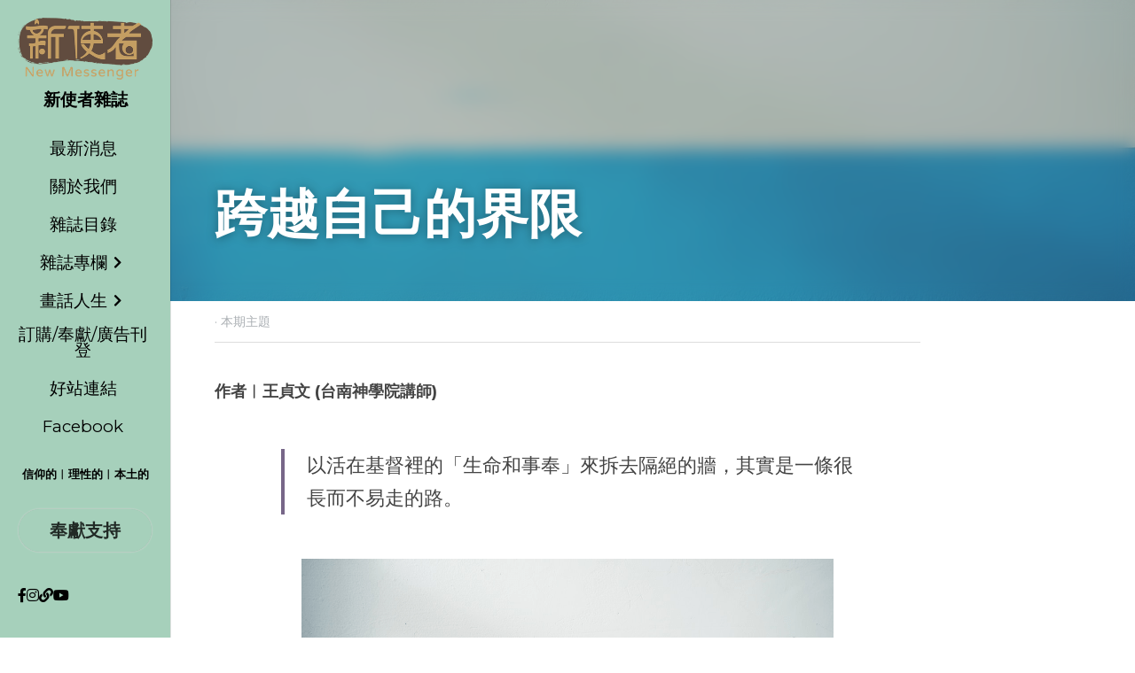

--- FILE ---
content_type: text/html; charset=utf-8
request_url: https://www.newm.app/blog/c4e35221435
body_size: 90798
content:
<!-- Powered by Strikingly.com 4 (1) Jan 17, 2026 at 17:20-->
<!DOCTYPE html>
<html itemscope itemtype='http://schema.org/WebPage' lang='zh-TW' xmlns:og='http://ogp.me/ns#' xmlns='http://www.w3.org/1999/xhtml'>
<head>
<title>跨越自己的界限 - 本期主題</title>
<link href='https://www.newm.app/blog/c4e35221435.amp' rel='amphtml'>
<meta content='text/html; charset=UTF-8' http-equiv='Content-Type'>
<meta content='width=device-width,initial-scale=1.0,user-scalable=yes,minimum-scale=1.0,maximum-scale=3.0' id='viewport' name='viewport'>
<meta content='作者︱王貞文 (台南神學院講師) 生命與事奉 在八十年代末，台灣剛剛解嚴，雖然民主之路還很崎嶇，但台灣終於可以用一種新的樣貌、帶著新的眼光出現在國際社會。帶著對極權壓迫體制的批判眼光，與小小的反抗實踐經驗，我們這個年代的年輕人開始跨入基督教的普世運動（Ecumenical Movement），並從這個運動汲取精神養分。 普世運動以希臘字oikumene這個動' name='description'>
<meta content='article' property='og:type'>
<meta content='跨越自己的界限' property='og:title'>
<meta content='https://www.newm.app/blog/c4e35221435' property='og:url'>
<meta content='https://images.unsplash.com/photo-1519038002825-79cb69b03499?ixlib=rb-1.2.1&amp;q=85&amp;fm=jpg&amp;crop=entropy&amp;cs=srgb&amp;h=9000&amp;w=1200&amp;fit=clip&amp;fm=jpg' property='og:image'>
<meta content='跨越自己的界限' property='og:site_name'>
<meta content='作者︱王貞文 (台南神學院講師) 生命與事奉 在八十年代末，台灣剛剛解嚴，雖然民主之路還很崎嶇，但台灣終於可以用一種新的樣貌、帶著新的眼光出現在國際社會。帶著對極權壓迫體制的批判眼光，與小小的反抗實踐經驗，我們這個年代的年輕人開始跨入基督教的普世運動（Ecumenical Movement），並從這個運動汲取精神養分。 普世運動以希臘字oikumene這個動' property='og:description'>
<meta content='跨越自己的界限' itemprop='name'>
<meta content='作者︱王貞文 (台南神學院講師) 生命與事奉 在八十年代末，台灣剛剛解嚴，雖然民主之路還很崎嶇，但台灣終於可以用一種新的樣貌、帶著新的眼光出現在國際社會。帶著對極權壓迫體制的批判眼光，與小小的反抗實踐經驗，我們這個年代的年輕人開始跨入基督教的普世運動（Ecumenical Movement），並從這個運動汲取精神養分。 普世運動以希臘字oikumene這個動' itemprop='description'>
<meta content='https://images.unsplash.com/photo-1519038002825-79cb69b03499?ixlib=rb-1.2.1&amp;q=85&amp;fm=jpg&amp;crop=entropy&amp;cs=srgb&amp;h=9000&amp;w=1200&amp;fit=clip&amp;fm=jpg' itemprop='image'>
<meta content='summary_large_image' name='twitter:card'>
<meta content='跨越自己的界限' name='twitter:title'>
<meta content='作者︱王貞文 (台南神學院講師) 生命與事奉 在八十年代末，台灣剛剛解嚴，雖然民主之路還很崎嶇，但台灣終於可以用一種新的樣貌、帶著新的眼光出現在國際社會。帶著對極權壓迫體制的批判眼光，與小小的反抗實踐經驗，我們這個年代的年輕人開始跨入基督教的普世運動（Ecumenical Movement），並從這個運動汲取精神養分。 普世運動以希臘字oikumene這個動' name='twitter:description'>
<meta content='https://images.unsplash.com/photo-1519038002825-79cb69b03499?ixlib=rb-1.2.1&amp;q=85&amp;fm=jpg&amp;crop=entropy&amp;cs=srgb&amp;h=9000&amp;w=1200&amp;fit=clip&amp;fm=jpg' name='twitter:image'>
<meta name="csrf-param" content="authenticity_token" />
<meta name="csrf-token" content="tNUXnACe20AYzHcm3oBZbZCRtmiLHwJFsc9j2DIXdAI1MWI7Fa5ZFIm3TaWaja6qxhNWuxk4s+l6AW1/tqwQhQ==" />
<script>
window.$S={};$S.conf={"SUPPORTED_CURRENCY":[{"code":"AED","symbol":"\u062f.\u0625","decimal":".","thousand":",","precision":2,"name":"\u963f\u8054\u914b\u8fea\u62c9\u59c6"},{"code":"AFN","symbol":"\u060b","decimal":".","thousand":",","precision":2,"name":"\u963f\u5bcc\u6c57\u5c3c"},{"code":"ALL","symbol":"Lek","decimal":",","thousand":".","precision":2,"name":"\u963f\u5c14\u5df4\u5c3c\u4e9a\u5217\u514b"},{"code":"AMD","symbol":"\u058f","decimal":",","thousand":".","precision":2,"name":"\u4e9a\u7f8e\u5c3c\u4e9a\u5fb7\u62c9\u59c6"},{"code":"ANG","symbol":"\u0192","decimal":",","thousand":".","precision":2,"name":"\u8377\u5c5e\u5b89\u7684\u5217\u65af\u76fe"},{"code":"AOA","symbol":"Kz","decimal":",","thousand":".","precision":2,"name":"\u5b89\u54e5\u62c9\u5bbd\u624e"},{"code":"ARS","symbol":"$","decimal":",","thousand":".","precision":2,"name":"\u963f\u6839\u5ef7\u6bd4\u7d22"},{"code":"AUD","symbol":"A$","decimal":".","thousand":" ","precision":2,"name":"\u6fb3\u5927\u5229\u4e9e\u5143"},{"code":"AWG","symbol":"\u0192","decimal":".","thousand":",","precision":2,"name":"\u963f\u9c81\u5df4\u5f17\u7f57\u6797"},{"code":"AZN","symbol":"\u20bc","decimal":".","thousand":",","precision":2,"name":"\u963f\u585e\u62dc\u7586\u9a6c\u7eb3\u7279"},{"code":"BAM","symbol":"KM","decimal":",","thousand":".","precision":2,"name":"\u6ce2\u65af\u5c3c\u4e9a-\u9ed1\u585e\u54e5\u7ef4\u90a3\u53ef\u5151\u6362\u9a6c\u514b"},{"code":"BBD","symbol":"$","decimal":".","thousand":",","precision":2,"name":"\u5df4\u5df4\u591a\u65af\u5143"},{"code":"BDT","symbol":"Tk","decimal":".","thousand":",","precision":2,"name":"\u5b5f\u52a0\u62c9\u570b \u5854\u5361"},{"code":"BGN","symbol":"\u043b\u0432","decimal":",","thousand":".","precision":2,"name":"\u4fdd\u52a0\u5229\u4e9a\u5217\u5f17"},{"code":"BHD","symbol":"\u062f.\u0628","decimal":".","thousand":",","precision":3,"name":"\u5df4\u6797\u7b2c\u7d0d\u723e"},{"code":"BIF","symbol":"FBu","decimal":".","thousand":",","precision":0,"name":"\u5e03\u9686\u8fea\u6cd5\u90ce"},{"code":"BMD","symbol":"$","decimal":".","thousand":",","precision":2,"name":"\u767e\u6155\u5927\u5143"},{"code":"BND","symbol":"$","decimal":".","thousand":",","precision":2,"name":"\u6587\u83b1\u5143"},{"code":"BOB","symbol":"$b","decimal":",","thousand":".","precision":2,"name":"\u73bb\u5229\u7ef4\u4e9a\u8bfa"},{"code":"BRL","symbol":"R$","decimal":",","thousand":".","precision":2,"name":"\u5df4\u897f\u96f7\u4e9e\u723e","format":"%s %v"},{"code":"BSD","symbol":"$","decimal":".","thousand":",","precision":2,"name":"\u5df4\u54c8\u9a6c\u5143"},{"code":"BTN","symbol":"Nu.","decimal":".","thousand":",","precision":2,"name":"\u4e0d\u4e39\u52aa\u723e\u7279\u9b6f\u59c6"},{"code":"BWP","symbol":"P","decimal":".","thousand":",","precision":2,"name":"\u535a\u8328\u74e6\u7eb3\u666e\u62c9"},{"code":"BYN","symbol":"Br","decimal":".","thousand":",","precision":2,"name":"\u767d\u4fc4\u7f85\u65af\u76e7\u5e03"},{"code":"BZD","symbol":"BZ$","decimal":".","thousand":",","precision":2,"name":"\u4f2f\u5229\u5179\u5143"},{"code":"CAD","symbol":"$","decimal":".","thousand":",","precision":2,"name":"\u52a0\u62ff\u5927\u5143"},{"code":"CDF","symbol":"FC","decimal":".","thousand":",","precision":2,"name":"\u521a\u679c\u6cd5\u90ce"},{"code":"CHF","symbol":"CHF","decimal":".","thousand":"'","precision":2,"name":"\u745e\u58eb\u6cd5\u90ce","format":"%s %v"},{"code":"CLP","symbol":"$","decimal":"","thousand":".","precision":0,"name":"\u667a\u5229 \u6bd4\u7d22"},{"code":"CNY","symbol":"\u00a5","decimal":".","thousand":",","precision":2,"name":"\u4eba\u6c11\u5e63"},{"code":"CRC","symbol":"\u20a1","decimal":",","thousand":".","precision":2,"name":"\u54e5\u65af\u8fbe\u9ece\u52a0\u79d1\u6717"},{"code":"CUP","symbol":"$","decimal":".","thousand":",","precision":2,"name":"\u53e4\u5df4\u6bd4\u7d22"},{"code":"CVE","symbol":"$","decimal":".","thousand":",","precision":2,"name":"\u4f5b\u5f97\u89d2\u57c3\u65af\u5e93\u591a"},{"code":"CZK","symbol":"K\u010d","decimal":",","thousand":".","precision":2,"name":"\u6377\u514b\u514b\u6717","format":"%v %s"},{"code":"DJF","symbol":"Fdj","decimal":".","thousand":",","precision":0,"name":"\u5409\u5e03\u63d0\u6cd5\u90ce"},{"code":"DKK","symbol":"kr","decimal":".","thousand":",","precision":2,"name":"\u4e39\u9ea5\u514b\u6717","format":"%v %s"},{"code":"DOP","symbol":"RD$","decimal":".","thousand":",","precision":2,"name":"\u591a\u7c73\u5c3c\u52a0\u6bd4\u7d22"},{"code":"DZD","symbol":"\u062f\u062c","decimal":",","thousand":".","precision":2,"name":"\u963f\u5c14\u53ca\u5229\u4e9a\u7b2c\u7eb3\u5c14"},{"code":"EGP","symbol":"E\u00a3","decimal":".","thousand":",","precision":2,"name":"\u57c3\u53ca\u9551"},{"code":"ERN","symbol":"Nkf","decimal":".","thousand":",","precision":2,"name":"\u5384\u7acb\u7279\u91cc\u4e9e \u7d0d\u514b\u6cd5"},{"code":"ETB","symbol":"Br","decimal":".","thousand":",","precision":2,"name":"\u57c3\u585e\u4fc4\u6bd4\u4e9a\u6bd4\u5c14"},{"code":"EUR","symbol":"\u20ac","decimal":",","thousand":".","precision":2,"name":"\u6b50\u5143","format":"%v %s"},{"code":"FJD","symbol":"$","decimal":".","thousand":",","precision":2,"name":"\u6590\u6d4e\u5143"},{"code":"FKP","symbol":"\u00a3","decimal":".","thousand":",","precision":2,"name":"\u798f\u514b\u5170\u7fa4\u5c9b\u9551"},{"code":"GBP","symbol":"\u00a3","decimal":".","thousand":",","precision":2,"name":"\u82f1\u938a"},{"code":"GEL","symbol":"\u10da","decimal":",","thousand":".","precision":2,"name":"\u683c\u9c81\u5409\u4e9a\u62c9\u91cc"},{"code":"GGP","symbol":"\u00a3","decimal":".","thousand":",","precision":2,"name":"\u6839\u897f\u938a"},{"code":"GHS","symbol":"GH\u20b5","decimal":".","thousand":",","precision":2,"name":"\u52a0\u7d0d\u585e\u5730"},{"code":"GIP","symbol":"\u00a3","decimal":".","thousand":",","precision":2,"name":"\u76f4\u5e03\u7f57\u9640\u9551"},{"code":"GMD","symbol":"D","decimal":".","thousand":",","precision":2,"name":"\u5188\u6bd4\u4e9a\u8fbe\u62c9\u897f"},{"code":"GNF","symbol":"\u20a3","decimal":".","thousand":",","precision":0,"name":"\u51e0\u5185\u4e9a\u6cd5\u90ce"},{"code":"GTQ","symbol":"Q","decimal":".","thousand":",","precision":2,"name":"\u5371\u5730\u9a6c\u62c9\u683c\u67e5\u5c14"},{"code":"GYD","symbol":"G$","decimal":".","thousand":",","precision":2,"name":"\u572d\u4e9a\u90a3\u5143"},{"code":"HKD","symbol":"HK$","decimal":".","thousand":",","precision":2,"name":"\u6e2f\u5e63"},{"code":"HNL","symbol":"L","decimal":".","thousand":",","precision":2,"name":"\u6d2a\u90fd\u62c9\u65af\u4f26\u76ae\u62c9"},{"code":"HRK","symbol":"kn","decimal":".","thousand":",","precision":2,"name":"\u514b\u7f57\u5730\u4e9a\u5e93\u7eb3"},{"code":"HTG","symbol":"G","decimal":".","thousand":",","precision":2,"name":"\u6d77\u5730\u53e4\u5fb7"},{"code":"HUF","symbol":"Ft","decimal":"","thousand":",","precision":0,"name":"\u5308\u7259\u5229\u798f\u6797","format":"%v %s"},{"code":"ILS","symbol":"\u20aa","decimal":".","thousand":",","precision":2,"name":"\u4ee5\u8272\u5217\u65b0\u8b1d\u514b\u723e"},{"code":"IMP","symbol":"\u00a3","decimal":".","thousand":",","precision":2,"name":"\u99ac\u6069\u5cf6\u938a"},{"code":"INR","symbol":"\u20b9","decimal":".","thousand":",","precision":2,"name":"\u5370\u5ea6 \u76e7\u6bd4"},{"code":"IQD","symbol":"\u062f.\u0639","decimal":".","thousand":",","precision":3,"name":"\u4f0a\u62c9\u514b\u7b2c\u7d0d\u723e"},{"code":"IRR","symbol":"\u062a\u0648\u0645\u0627\u0646","decimal":".","thousand":",","precision":2,"name":"\u4f0a\u6717\u88cf\u4e9e\u723e"},{"code":"ISK","symbol":"kr","decimal":",","thousand":".","precision":2,"name":"\u51b0\u5c9b\u514b\u6717"},{"code":"JEP","symbol":"\u00a3","decimal":".","thousand":",","precision":2,"name":"\u6fa4\u897f\u938a"},{"code":"JMD","symbol":"J$","decimal":".","thousand":",","precision":2,"name":"\u7259\u8cb7\u52a0\u5143"},{"code":"JOD","symbol":"JD","decimal":".","thousand":",","precision":3,"name":"\u7ea6\u65e6\u7b2c\u7eb3\u5c14"},{"code":"JPY","symbol":"\u00a5","decimal":"","thousand":",","precision":0,"name":"\u65e5\u5143","format":"%s %v"},{"code":"KES","symbol":"KSh","decimal":".","thousand":",","precision":2,"name":"\u80af\u5c3c\u4e9a\u5148\u4ee4"},{"code":"KGS","symbol":"\u043b\u0432","decimal":",","thousand":".","precision":2,"name":"\u5409\u5c14\u5409\u65af\u65af\u5766\u7d22\u59c6"},{"code":"KHR","symbol":"\u17db","decimal":".","thousand":",","precision":2,"name":"\u67ec\u57d4\u5be8\u745e\u5c14"},{"code":"KMF","symbol":"CF","decimal":".","thousand":",","precision":0,"name":"\u79d1\u6469\u7f57\u6cd5\u90ce"},{"code":"KPW","symbol":"\u20a9","decimal":".","thousand":",","precision":2,"name":"\u671d\u9bae\u5143"},{"code":"KRW","symbol":"\uc6d0","decimal":"","thousand":",","precision":0,"name":"\u97d3\u5143","format":"%v %s"},{"code":"KWD","symbol":"\u062f.\u0643","decimal":".","thousand":",","precision":3,"name":"\u79d1\u5a01\u7279\u7b2c\u7eb3\u5c14"},{"code":"KYD","symbol":"CI$","decimal":".","thousand":",","precision":2,"name":"\u5f00\u66fc\u5143"},{"code":"KZT","symbol":"\u20b8","decimal":",","thousand":".","precision":2,"name":"\u54c8\u8428\u514b\u65af\u5766\u575a\u6208"},{"code":"LBP","symbol":"LL","decimal":".","thousand":",","precision":2,"name":"\u9ece\u5df4\u5ae9\u9551"},{"code":"LKR","symbol":"\u20a8","decimal":".","thousand":",","precision":2,"name":"\u65af\u91cc\u5170\u5361\u5362\u6bd4"},{"code":"LRD","symbol":"LR$","decimal":".","thousand":",","precision":2,"name":"\u5229\u6bd4\u91cc\u4e9a\u5143"},{"code":"LSL","symbol":"M","decimal":".","thousand":",","precision":2,"name":"\u83b1\u7d22\u6258\u6d1b\u8482"},{"code":"LYD","symbol":"LD","decimal":".","thousand":",","precision":3,"name":"\u5229\u6bd4\u4e9e\u7b2c\u7d0d\u723e"},{"code":"MAD","symbol":"\u062f.\u0645.","decimal":",","thousand":".","precision":2,"name":"\u6469\u6d1b\u54e5\u8fea\u62c9\u59c6"},{"code":"MDL","symbol":"L","decimal":",","thousand":".","precision":2,"name":"\u6469\u5c14\u591a\u74e6\u5217\u4f0a"},{"code":"MGA","symbol":"Ar","decimal":".","thousand":",","precision":0,"name":"\u9a6c\u8fbe\u52a0\u65af\u52a0\u963f\u91cc\u4e9a\u91cc"},{"code":"MKD","symbol":"\u0434\u0435\u043d","decimal":",","thousand":".","precision":2,"name":"\u9a6c\u5176\u987f\u7b2c\u7eb3\u5c14"},{"code":"MMK","symbol":"Ks","decimal":".","thousand":",","precision":2,"name":"\u7f05\u7538\u5143"},{"code":"MNT","symbol":"\u20ae","decimal":".","thousand":",","precision":2,"name":"\u8499\u53e4\u56fe\u683c\u91cc\u514b"},{"code":"MOP","symbol":"MOP$","decimal":".","thousand":",","precision":2,"name":"\u6fb3\u95e8\u5e01"},{"code":"MRO","symbol":"UM","decimal":".","thousand":",","precision":2,"name":"\u8305\u5229\u5854\u5c3c\u4e9e\u70cf\u5409\u4e9e"},{"code":"MRU","symbol":"UM","decimal":".","thousand":",","precision":2,"name":"Mauritanian ouguiya"},{"code":"MUR","symbol":"\u20a8","decimal":".","thousand":",","precision":2,"name":"\u6bdb\u91cc\u6c42\u65af\u5362\u6bd4"},{"code":"MVR","symbol":"Rf","decimal":".","thousand":",","precision":2,"name":"\u9a6c\u5c14\u4ee3\u592b\u5362\u83f2\u4e9a"},{"code":"MWK","symbol":"K","decimal":".","thousand":",","precision":2,"name":"\u9a6c\u62c9\u7ef4\u514b\u74e6\u67e5"},{"code":"MXN","symbol":"$","decimal":".","thousand":",","precision":2,"name":"\u58a8\u897f\u54e5\u6bd4\u7d22"},{"code":"MYR","symbol":"RM","decimal":".","thousand":",","precision":2,"name":"\u99ac\u4f86\u897f\u4e9e \u4ee4\u5409"},{"code":"MZN","symbol":"MT","decimal":",","thousand":".","precision":2,"name":"\u83ab\u6851\u6bd4\u514b\u7f8e\u63d0\u5361"},{"code":"NAD","symbol":"N$","decimal":".","thousand":",","precision":2,"name":"\u7eb3\u7c73\u6bd4\u4e9a\u5143"},{"code":"NGN","symbol":"\u20a6","decimal":".","thousand":",","precision":2,"name":"\u5c3c\u65e5\u5229\u4e9a\u5948\u62c9"},{"code":"NIO","symbol":"C$","decimal":".","thousand":",","precision":2,"name":"\u5c3c\u52a0\u62c9\u74dc\u79d1\u591a\u5df4"},{"code":"NOK","symbol":"kr","decimal":",","thousand":".","precision":2,"name":"\u632a\u5a01\u514b\u6717","format":"%v %s"},{"code":"NPR","symbol":"\u20a8","decimal":".","thousand":",","precision":2,"name":"\u5c3c\u6cca\u5c14\u5362\u6bd4"},{"code":"NZD","symbol":"$","decimal":".","thousand":",","precision":2,"name":"\u65b0\u897f\u862d\u5143"},{"code":"OMR","symbol":"\u0631.\u0639.","decimal":".","thousand":",","precision":3,"name":"\u963f\u66fc\u88cf\u4e9e\u723e"},{"code":"PAB","symbol":"B\/.","decimal":".","thousand":",","precision":2,"name":"\u5df4\u62ff\u9a6c\u5df4\u6ce2\u4e9a"},{"code":"PEN","symbol":"S\/.","decimal":".","thousand":",","precision":2,"name":"\u79d8\u9b6f\u7d22\u723e"},{"code":"PGK","symbol":"K","decimal":".","thousand":",","precision":2,"name":"\u5df4\u5e03\u4e9a\u65b0\u51e0\u5185\u4e9a\u57fa\u90a3"},{"code":"PHP","symbol":"\u20b1","decimal":".","thousand":",","precision":2,"name":"\u83f2\u5f8b\u8cd3 \u6bd4\u7d22"},{"code":"PKR","symbol":"\u20a8","decimal":".","thousand":",","precision":2,"name":"\u5df4\u57fa\u65af\u5766\u5362\u6bd4"},{"code":"PLN","symbol":"z\u0142","decimal":",","thousand":" ","precision":2,"name":"\u6ce2\u862d\u8332\u7f85\u63d0","format":"%v %s"},{"code":"PYG","symbol":"\u20b2","decimal":",","thousand":".","precision":0,"name":"\u5df4\u62c9\u572d\u74dc\u62c9\u5c3c"},{"code":"QAR","symbol":"\u0631.\u0642","decimal":".","thousand":",","precision":2,"name":"\u5361\u5854\u5c14\u91cc\u4e9a\u5c14"},{"code":"RON","symbol":"lei","decimal":",","thousand":".","precision":2,"name":"\u7f57\u9a6c\u5c3c\u4e9a\u5217\u4f0a"},{"code":"RSD","symbol":"\u0434\u0438\u043d","decimal":",","thousand":".","precision":2,"name":"\u585e\u5c14\u7ef4\u4e9a\u7b2c\u7eb3\u5c14"},{"code":"RUB","symbol":"\u20bd","decimal":",","thousand":".","precision":2,"name":"\u4fc4\u7f85\u65af\u76e7\u5e03","format":"%v %s"},{"code":"RWF","symbol":"FRw","decimal":".","thousand":",","precision":0,"name":"\u5362\u65fa\u8fbe\u6cd5\u90ce"},{"code":"SAR","symbol":"\u0631.\u0633","decimal":".","thousand":",","precision":2,"name":"\u6c99\u7279\u91cc\u4e9a\u5c14"},{"code":"SBD","symbol":"SI$","decimal":".","thousand":",","precision":2,"name":"\u6240\u7f57\u95e8\u7fa4\u5c9b\u5143"},{"code":"SCR","symbol":"SRe","decimal":".","thousand":",","precision":2,"name":"\u585e\u820c\u5c14\u5362\u6bd4"},{"code":"SDG","symbol":"SDG","decimal":".","thousand":",","precision":2,"name":"\u8607\u4e39\u938a"},{"code":"SEK","symbol":"kr","decimal":".","thousand":" ","precision":2,"name":"\u745e\u5178\u514b\u6717","format":"%v %s"},{"code":"SGD","symbol":"S$","decimal":".","thousand":",","precision":2,"name":"\u65b0\u52a0\u5761\u5143"},{"code":"SHP","symbol":"\u00a3","decimal":".","thousand":",","precision":2,"name":"\u5723\u8d6b\u52d2\u62ff\u7fa4\u5c9b\u78c5"},{"code":"SLL","symbol":"Le","decimal":".","thousand":",","precision":2,"name":"\u585e\u62c9\u5229\u6602\u5229\u6602"},{"code":"SOS","symbol":"S","decimal":".","thousand":",","precision":2,"name":"\u7d22\u9a6c\u91cc\u5148\u4ee4"},{"code":"SRD","symbol":"$","decimal":",","thousand":".","precision":2,"name":"\u82cf\u91cc\u5357\u5143"},{"code":"SSP","symbol":"SS\u00a3","decimal":".","thousand":",","precision":2,"name":"\u5357\u8607\u4e39\u938a"},{"code":"STD","symbol":"Db","decimal":".","thousand":",","precision":2,"name":"\u5723\u591a\u7f8e\u548c\u666e\u6797\u897f\u6bd4\u591a\u5e03\u62c9"},{"code":"STN","symbol":"Db","decimal":".","thousand":",","precision":2,"name":"\u8056\u591a\u7f8e\u548c\u666e\u6797\u897f\u6bd4\u591a\u5e03\u62c9"},{"code":"SYP","symbol":"LS","decimal":".","thousand":",","precision":2,"name":"Syrian pound"},{"code":"SZL","symbol":"E","decimal":".","thousand":",","precision":2,"name":"\u65af\u5a01\u58eb\u5170\u91cc\u5170\u5409\u5c3c"},{"code":"THB","symbol":"\u0e3f","decimal":".","thousand":",","precision":2,"name":"\u6cf0\u9296"},{"code":"TJS","symbol":"SM","decimal":".","thousand":",","precision":2,"name":"\u5854\u5409\u514b\u65af\u5766\u7d22\u83ab\u5c3c"},{"code":"TMT","symbol":"T","decimal":".","thousand":",","precision":2,"name":"\u571f\u5eab\u66fc\u65af\u5766\u99ac\u7d0d\u7279"},{"code":"TND","symbol":"\u062f.\u062a","decimal":".","thousand":",","precision":3,"name":"\u7a81\u5c3c\u65af\u7b2c\u7d0d\u723e"},{"code":"TOP","symbol":"T$","decimal":".","thousand":",","precision":2,"name":"\u6c64\u52a0\u6f58\u52a0"},{"code":"TRY","symbol":"\u20ba","decimal":".","thousand":",","precision":2,"name":"\u571f\u8033\u5176\u91cc\u62c9"},{"code":"TTD","symbol":"TT$","decimal":".","thousand":",","precision":2,"name":"\u7279\u7acb\u5c3c\u8fbe\u548c\u591a\u5df4\u54e5\u5143"},{"code":"TWD","symbol":"NT$","decimal":"","thousand":",","precision":0,"name":"\u65b0\u53f0\u5e63"},{"code":"TZS","symbol":"Tsh","decimal":".","thousand":",","precision":2,"name":"\u5766\u6851\u5c3c\u4e9a\u5148\u4ee4"},{"code":"UAH","symbol":"\u20b4","decimal":".","thousand":",","precision":2,"name":"\u4e4c\u514b\u5170\u683c\u91cc\u592b\u7eb3"},{"code":"UGX","symbol":"USh","decimal":".","thousand":",","precision":2,"name":"\u4e4c\u5e72\u8fbe\u5148\u4ee4"},{"code":"USD","symbol":"$","decimal":".","thousand":",","precision":2,"name":"\u7f8e\u5143"},{"code":"UYU","symbol":"$U","decimal":",","thousand":".","precision":2,"name":"\u4e4c\u62c9\u572d\u6bd4\u7d22"},{"code":"UZS","symbol":"\u043b\u0432","decimal":",","thousand":".","precision":2,"name":"\u4e4c\u5179\u522b\u514b\u65af\u5766\u82cf\u59c6"},{"code":"VES","symbol":"Bs.S.","decimal":".","thousand":",","precision":2,"name":"\u73bb\u5229\u74e6\u723e"},{"code":"VUV","symbol":"VT","decimal":".","thousand":",","precision":0,"name":"\u74e6\u52aa\u963f\u56fe\u74e6\u56fe"},{"code":"WST","symbol":"WS$","decimal":".","thousand":",","precision":2,"name":"\u8428\u6469\u4e9a\u5854\u62c9"},{"code":"XAF","symbol":"FCFA","decimal":".","thousand":",","precision":0,"name":"\u4e2d\u975e\u6cd5\u90ce"},{"code":"XCD","symbol":"EC$","decimal":".","thousand":",","precision":2,"name":"\u4e1c\u52a0\u52d2\u6bd4\u5143"},{"code":"XDR","symbol":"SDR","decimal":".","thousand":"","precision":0,"name":"\u7279\u5225\u63d0\u6b3e\u6b0a"},{"code":"XOF","symbol":"CFA","decimal":".","thousand":",","precision":0,"name":"\u897f\u975e\u6cd5\u90ce"},{"code":"XPF","symbol":"\u20a3","decimal":".","thousand":",","precision":0,"name":"\u592a\u5e73\u6d0b\u6cd5\u90ce"},{"code":"YER","symbol":"\u0631.\u064a","decimal":".","thousand":",","precision":2,"name":"\u4e5f\u95e8\u91cc\u4e9a\u5c14"},{"code":"ZAR","symbol":"R","decimal":".","thousand":",","precision":2,"name":"\u5357\u975e\u862d\u7279"},{"code":"ZMW","symbol":"K","decimal":",","thousand":".","precision":2,"name":"\u8d5e\u6bd4\u4e9a\u514b\u74e6\u67e5"},{"code":"IDR","symbol":"Rp ","decimal":"","thousand":".","precision":0,"name":"\u5370\u5ea6\u5c3c\u897f\u4e9e \u5370\u5c3c\u76fe"},{"code":"VND","symbol":"\u20ab","decimal":"","thousand":".","precision":0,"name":"\u8d8a\u5357\u76fe","format":"%v%s"},{"code":"LAK","symbol":"\u20ad","decimal":".","thousand":",","precision":2,"name":"\u8001\u631d\u57fa\u666e"},{"code":"COP","symbol":"$","decimal":".","thousand":",","precision":0,"name":"\u54e5\u502b\u6bd4\u4e9e \u6bd4\u7d22"}],"keenio_collection":"strikingly_pageviews","keenio_pbs_impression_collection":"strikingly_pbs_impression","keenio_pbs_conversion_collection":"strikingly_pbs_conversion","keenio_pageservice_imageshare_collection":"strikingly_pageservice_imageshare","keenio_page_socialshare_collection":"strikingly_page_socialshare","keenio_page_framing_collection":"strikingly_page_framing","keenio_file_download_collection":"strikingly_file_download","is_google_analytics_enabled":true,"gdpr_compliance_feature":false,"is_strikingly_analytics_enabled":true,"baidu_xzh_json":null,"isBlog":true};$S.globalConf={"premium_apps":["HtmlApp","EcwidApp","MailChimpApp","CeleryApp","LocuApp"],"environment":"production","env":"production","host_suffix":"strikingly.com","asset_url":"https:\/\/static-assets.strikinglycdn.com","support_url":"http:\/\/support.strikingly.com","sxl_font_api_url":"https:\/\/static-fonts-css.strikinglycdn.com","locale":"zh-TW","enable_live_chat":true,"s_in_china":false,"browser_locale":null,"is_sxl":false,"is_rtl":false,"google":{"recaptcha_v2_client_key":"6LeRypQbAAAAAGgaIHIak2L7UaH4Mm3iS6Tpp7vY","recaptcha_v2_invisible_client_key":"6LdmtBYdAAAAAJmE1hETf4IHoUqXQaFuJxZPO8tW"},"hcaptcha":{"hcaptcha_checkbox_key":"cd7ccab0-57ca-49aa-98ac-db26473a942a","hcaptcha_invisible_key":"65400c5a-c122-4648-971c-9f7e931cd872"},"user_image_cdn":{"qn":"\/\/user-assets.sxlcdn.com","s":"\/\/custom-images.strikinglycdn.com"},"user_image_private_cdn":{"qn":null},"rollout":{"crm_livechat":true,"google_invisible_recaptcha":true,"enabled_hcaptcha":true,"nav_2021":true,"nav_2021_off":false,"nav_2023":true,"new_blog_layout":true,"pbs_i18n":true},"GROWINGIO_API_KEY":null,"BAIDU_API_KEY":null,"SEGMENTIO_API_KEY":"eb3txa37hi","FACEBOOK_APP_ID":"138736959550286","WECHAT_APP_ID":null,"KEEN_IO_PROJECT_ID":"5317e03605cd66236a000002","KEEN_IO_WRITE_KEY":"[base64]","CLOUDINARY_CLOUD_NAME":"hrscywv4p","CLOUDINARY_PRESET":"oxbxiyxl","BUGSNAG_FE_API_KEY":"","BUGSNAG_FE_JS_RELEASE_STAGE":"production","WEB_PUSH_PUB_KEY":"BDKuVD3CPl9FsdF_P7eYJg1i-siryCIDQRcOhTu2zMMFbNrXaugVggo_7vy5OHPYTVaXkLBWv8PUPdduzaKq8xE="};$S.miniProgramAppType=null;$S.blogPostData={"blogPostMeta":{"id":4051322,"state":"published","pinned":false,"notified":false,"createdAt":"2020-04-14T02:06:19.336-07:00","publishedAt":"2014-04-08T02:06:19.000-07:00","publicUrl":"https:\/\/www.newm.app\/blog\/c4e35221435","customSlug":null,"editCount":29,"publishedEditCount":0,"mode":"show","role":null,"reviewState":null,"needReview":false,"censorshipResult":null,"reviewUpdatedAt":null,"scheduledPublishAt":null,"scheduledPublishAtUtcTime":null,"scheduledTimeZone":null,"postedToWechat":false,"tags":["本期主題"],"categories":[{"id":85812,"name":"\u672c\u671f\u4e3b\u984c"}],"socialMediaConfig":{"url":"https:\/\/www.newm.app\/blog\/c4e35221435","title":"\u8de8\u8d8a\u81ea\u5df1\u7684\u754c\u9650","image":"https:\/\/images.unsplash.com\/photo-1519038002825-79cb69b03499?ixlib=rb-1.2.1\u0026q=85\u0026fm=jpg\u0026crop=entropy\u0026cs=srgb\u0026h=9000\u0026w=1200\u0026fit=clip\u0026fm=jpg","description":"\u4f5c\u8005\ufe31\u738b\u8c9e\u6587\u00a0(\u53f0\u5357\u795e\u5b78\u9662\u8b1b\u5e2b) \u751f\u547d\u8207\u4e8b\u5949 \u5728\u516b\u5341\u5e74\u4ee3\u672b\uff0c\u53f0\u7063\u525b\u525b\u89e3\u56b4\uff0c\u96d6\u7136\u6c11\u4e3b\u4e4b\u8def\u9084\u5f88\u5d0e\u5d87\uff0c\u4f46\u53f0\u7063\u7d42\u65bc\u53ef\u4ee5\u7528\u4e00\u7a2e\u65b0\u7684\u6a23\u8c8c\u3001\u5e36\u8457\u65b0\u7684\u773c\u5149\u51fa\u73fe\u5728\u570b\u969b\u793e\u6703\u3002\u5e36\u8457\u5c0d\u6975\u6b0a\u58d3\u8feb\u9ad4\u5236\u7684\u6279\u5224\u773c\u5149\uff0c\u8207\u5c0f\u5c0f\u7684\u53cd\u6297\u5be6\u8e10\u7d93\u9a57\uff0c\u6211\u5011\u9019\u500b\u5e74\u4ee3\u7684\u5e74\u8f15\u4eba\u958b\u59cb\u8de8\u5165\u57fa\u7763\u6559\u7684\u666e\u4e16\u904b\u52d5\uff08Ecumenical Movement\uff09\uff0c\u4e26\u5f9e\u9019\u500b\u904b\u52d5\u6c72\u53d6\u7cbe\u795e\u990a\u5206\u3002 \u666e\u4e16\u904b\u52d5\u4ee5\u5e0c\u81d8\u5b57oikumene\u9019\u500b\u52d5\u8a5e\u4f86\u5b9a\u7fa9\u300c\u666e\u4e16\u5316\u300d\uff0c\u9019\u500b\u5b57\u4f86\u81ea\u540d\u8a5e\u300c\u5bb6\u300d\uff08oikos\uff09\uff0c\u6307\u7684\u662f\u6709\u4eba\u5c45\u4f4f\u7684\u300c\u958b\u5316\u4e16\u754c\u300d\u3002\u666e\u4e16\u904b\u52d5\u5c31\u662f\u8981\u8b93\u9019\u500b\u4e16\u754c\u7684\u4eba\u5728\u4fe1\u4ef0\u4e2d\u5f7c\u6b64\u9023\u7d50\uff0c\u9664\u53bb\u5f7c\u6b64\u4e4b\u9593\u9694\u7d55\u7684\u7246\uff0c\u5728\u5ba3\u6559\u8207\u793e\u6703\u670d\u52d9\u7684\u5de5\u4f5c\u4e0a\u5f7c\u6b64\u5206\u64d4\uff0c\u76e1\u529b\u5408\u4f5c\u3002...","fbAppId":"138736959550286"},"nextBlogPostTitle":"\u7531\u4e0b\u800c\u4e0a\u7684\u5408\u4e00\u5171\u878d\uff1a\u4ee5\u6cf0\u6fa4\u7948\u79b1\u9032\u884c\u7684\u5408\u4e00\u904b\u52d5","nextBlogPostRelativeUrl":"\/blog\/ceb2b8dbcb5","nextBlogPostId":4051408,"prevBlogPostTitle":"\u7dca\u6263\u6642\u4ee3\u8108\u52d5\u7684\u65b0\u8056\u8a69","prevBlogPostRelativeUrl":"\/blog\/cc69b03f836","prevBlogPostId":4051212},"pageMeta":{"blogSettings":{"previewLayout":1,"mailchimpCode":null,"hasSubscriptionCode":false,"hasSubscriptionCodeBefore":null,"showMorePostsWith":null,"usedDisqusCommentsBefore":null,"showRss":true,"showMip":null,"enableComments":true,"lastReadCommentsAt":null,"showAmp":true,"reviewNumber":null,"commentsRequireApproval":true,"showSubscriptionForm":true,"showSubscriptionsTab":true,"headerCustomCode":"","footerCustomCode":"","shortcuts":[],"shortcutsOrder":{},"banner":[],"previewNumber":"12","wechatMomentEnabled":null,"category_order":{"27490":20,"31052":11,"85812":2,"85861":5,"91636":1,"91641":21,"91642":19,"91643":6,"91644":17,"91645":8,"91646":10,"91647":4,"91648":16,"91649":9,"91650":22,"91786":7,"93007":0,"93901":15,"94751":14,"97312":13,"100225":3,"140027":12,"147191":18},"showNav":true,"hideNewBlogTips":true,"positiveOrder":true},"isPro":true,"isV4":true,"forcedLocale":"zh-TW","userId":1654895,"membership":"pro","theme":{"id":59,"css_file":"themes/s5-theme/main","color_list":"","created_at":"2017-12-17T18:25:54.886-08:00","updated_at":"2018-04-10T19:58:57.731-07:00","display_name":"S5 Theme","default_slide_list":"","navbar_file":"s5-theme/navbar","footer_file":null,"name":"s5-theme","thumb_image":null,"use_background_image":false,"demo_page_id":null,"type_mask":1,"data_page_id":null,"is_new":false,"priority":0,"header_file":null,"data":"{\"menu\":{\"type\":\"Menu\",\"components\":{\"logo\":{\"type\":\"Image\",\"image_type\":\"small\",\"url\":\"/images/defaults/default_logo.png\"},\"title\":{\"type\":\"RichText\",\"value\":\"Title Text\",\"text_type\":\"title\"}}}}","name_with_v4_fallback":"s5-theme"},"permalink":"newm","subscriptionPlan":"pro_yearly","subscriptionPeriod":"yearly","isOnTrial":false,"customColors":{"type":"CustomColors","id":"f_d35970ff-fab0-4cef-a27f-e8b4bf8cae86","defaultValue":null,"active":true,"highlight1":"#a87d5c","highlight2":"#a6d0bb"},"animations":{"type":"Animations","id":"f_1e864d09-1899-4c92-98b3-d7c80ca2377e","defaultValue":null,"page_scroll":"slide_in","background":"parallax","image_link_hover":"zoom_in"},"s5Theme":{"type":"Theme","id":"f_247e5d2c-d437-4993-a487-1c633cb2e339","defaultValue":null,"version":"11","nav":{"type":"NavTheme","id":"f_a7eefaef-c78a-4fe1-925d-f515062961c4","defaultValue":null,"name":"left","layout":"g","padding":"medium","sidebarWidth":"small","topContentWidth":"full","horizontalContentAlignment":"center","verticalContentAlignment":"middle","fontSize":"large","backgroundColor1":"#a6d0bb","highlightColor":"#a87d5c","presetColorName":"transparent","itemColor":"#000000","itemSpacing":"compact","dropShadow":"no","socialMediaListType":"link","isTransparent":true,"isSticky":true,"showSocialMedia":true,"highlight":{"blockBackgroundColor":null,"blockTextColor":null,"blockBackgroundColorSettings":{"id":"e3e47683-d4a6-4943-a28f-78469d2bcf5e","default":"#a87d5d","preIndex":null,"type":"custom"},"blockTextColorSettings":{"id":"6e05c382-1f9e-48e4-9156-f122fae89dc1","default":"#ffffff","preIndex":null,"type":"custom"},"blockShape":"square","textColor":null,"textColorSettings":{"id":"86c2dfd7-2884-4627-ad0e-6314eecc74d3","default":"#a87d5d","preIndex":null,"type":"custom"},"type":"underline","id":"f_08dd6949-8202-4a55-bc7a-5149710d8d5a"},"border":{"enable":false,"borderColor":"#000","position":"bottom","thickness":"small","borderColorSettings":{"preIndex":null,"type":"custom","default":"#ffffff","id":"f_f478106d-dc97-475d-871c-ed5c7d45a607"}},"layoutsVersionStatus":{"a":{"status":"done","from":"v1","to":"v2","currentVersion":"v2"},"b":{"status":"done","from":"v1","to":"v2","currentVersion":"v2"},"g":{"status":"done","from":"v1","to":"v2","currentVersion":"v2"}},"socialMedia":[{"type":"SocialMediaItem","id":"9916b860-f8ca-11ef-afd2-c39739246b9c","url":"https:\/\/www.facebook.com\/sinsuchia","className":"fab fa-facebook-f","show_button":true},{"type":"SocialMediaItem","id":"a17ed1e0-f8ca-11ef-afd2-c39739246b9c","url":"https:\/\/www.instagram.com\/sinsuchia\/","className":"fab fa-instagram","show_button":true},{"type":"SocialMediaItem","id":"ae358500-f8ca-11ef-afd2-c39739246b9c","url":"https:\/\/www.threads.net\/sinsuchia","className":"fas fa-link","show_button":true},{"type":"SocialMediaItem","id":"b1662b80-f8ca-11ef-afd2-c39739246b9c","url":"https:\/\/www.youtube.com\/channel\/UCAgrYlYVLkVfaUBOUjl6V4A","className":"fab fa-youtube","show_button":true}],"socialMediaButtonList":[{"type":"Facebook","id":"91c10670-df44-11ed-8290-e1f5873eab43","defaultValue":false,"url":"","link_url":"","share_text":"","show_button":true},{"type":"Twitter","id":"91c10671-df44-11ed-8290-e1f5873eab43","defaultValue":false,"url":"","link_url":"","share_text":"","show_button":true},{"type":"LinkedIn","id":"91c10672-df44-11ed-8290-e1f5873eab43","defaultValue":false,"url":"","link_url":"","share_text":"","show_button":true},{"type":"Pinterest","id":"91c10673-df44-11ed-8290-e1f5873eab43","defaultValue":false,"url":"","link_url":"","share_text":"","show_button":true}],"socialMediaContactList":[{"type":"SocialMediaPhone","id":"91c10676-df44-11ed-8290-e1f5873eab43","defaultValue":"","className":"fas fa-phone-alt"},{"type":"SocialMediaEmail","id":"91c10677-df44-11ed-8290-e1f5873eab43","defaultValue":"","className":"fas fa-envelope"}],"backgroundColorSettings":{"id":"90fea4c4-3d11-4881-8f81-a548251f292b","default":"","preIndex":null,"type":"default"},"highlightColorSettings":{"id":"ac6c7b11-cab2-4541-888a-d5007509819d","default":"#a87d5d","preIndex":null,"type":"custom"},"itemColorSettings":{"id":"a7eb74b7-4009-445c-8c40-219fbf0e78e1","default":"","preIndex":null,"type":"default"}},"section":{"type":"SectionTheme","id":"f_4fc6197e-5182-4a82-a157-ca9ae223252b","defaultValue":null,"padding":"normal","contentWidth":"wide","contentAlignment":"center","baseFontSize":null,"titleFontSize":null,"subtitleFontSize":null,"itemTitleFontSize":null,"itemSubtitleFontSize":null,"textHighlightColor":null,"baseColor":"","titleColor":"","subtitleColor":"#a87d5c","itemTitleColor":"","itemSubtitleColor":"#a87d5c","textHighlightSelection":{"type":"TextHighlightSelection","id":"f_016dcec9-c0c0-4969-8d46-d3f61ba674f6","defaultValue":null,"title":false,"subtitle":true,"itemTitle":false,"itemSubtitle":true},"base":{"preIndex":null,"type":"default","default":"#50555c","id":"f_61a35183-3e14-4465-997f-a1d7f0292c2b"},"title":{"preIndex":null,"type":"default","default":"#1D2023","id":"f_88237c35-6ac4-4222-ac8f-58a0166bdd72"},"subtitle":{"preIndex":null,"type":"default","default":"#a87d5c","id":"f_24a348ca-65f3-4812-b717-287e503d3e59"},"itemTitle":{"preIndex":null,"type":"default","default":"#1D2023","id":"f_95597e86-410e-465a-a7b4-52f25fbbe776"},"itemSubtitle":{"preIndex":null,"type":"default","default":"#a87d5c","id":"f_dd699361-0cbc-4fb3-be29-7ba08ce3e98d"}},"firstSection":{"type":"FirstSectionTheme","id":"f_db90f220-e55e-4a61-8251-f8e855dc7278","defaultValue":null,"height":"normal","shape":"none"},"button":{"type":"ButtonTheme","id":"f_78383a89-ed4d-4cda-9d68-f5c72825706d","defaultValue":null,"backgroundColor":"#a6d0bb","shape":"pill","fill":"solid","backgroundSettings":{"preIndex":null,"type":"custom","default":"#a87d5c","id":"f_1216830f-ecb8-4380-9218-2bc1bb1dc09c"}}},"id":12293163,"headingFont":"arvo","titleFont":"arvo","bodyFont":"arvo","usedWebFontsNormalized":"Arvo:400,700,400italic,700italic|Amaranth:regular,italic,700,700italic|Montserrat:400,700","showAmp":true,"subscribersCount":96,"templateVariation":"","showStrikinglyLogo":false,"multiPage":true,"sectionLayout":"one-landscape-long-show","siteName":"\u65b0\u4f7f\u8005\u96dc\u8a8c","siteRollouts":{"custom_code":true,"pro_sections":true,"pro_apps":true,"new_settings_dialog_feature":true,"google_analytics":true,"strikingly_analytics":true,"custom_form":false,"popup":true,"popup_trial":false,"membership_feature":false},"pageCustomDomain":"www.newm.app","pagePublicUrl":"https:\/\/www.newm.app\/","googleAnalyticsTracker":"","googleAnalyticsType":"classic","facebookPixelId":"","gaTrackingId":"UA-25124444-6","errorceptionKey":"\"518ac810441fb4b7180002fa\"","keenioProjectId":"5317e03605cd66236a000002","keenioWriteKey":"[base64]","wechatMpAccountId":null,"blogSubscriptionUrl":"\/show_iframe_component\/25953767","chatSettings":null,"user":{"membership":"pro","subscriptionPlan":"pro_yearly","subscriptionPeriod":"yearly","isOnTrial":false,"id":1654895,"enableDesktopNotifications":null,"canUseLiveChat":false},"enableSiteSearch":true,"siteMode":"show","membershipFeatureActive":false,"mobileActions":{"phone":null,"sms":null,"location":null,"email":null,"version":"v2","actions":[{"type":"phone","icon":"entypo-mobile","target":"0223625282","name":"\u670d\u52d9\u5c08\u7dda"},{"type":"email","icon":"entypo-mail","target":"messenger@mail.pct.org.tw","name":"E-Mail"},{"type":"location","icon":"entypo-location","target":"\u53f0\u5317\u5e02\u7f85\u65af\u798f\u8def\u4e09\u6bb5269\u5df73\u865f","name":"\u5730\u5716"}]},"ecommerceSettings":{"displayTax":true,"registration":"no_registration","postOrderRedirection":{"type":"on_site","pageId":"ecc60f5a-0e0e-4031-bbf7-96a42beb49c2","sectionId":"f_a67c966b-cb07-4ebf-9aa6-f8f24600108a","url":"","openInNewTab":true}},"ecommerce":{"sellerWechatAppId":null,"hasSetPaymentAccount":true},"showNav":true,"hideNewBlogTips":true,"connectedSites":[],"enableFixedTextColor":true,"enableFixedTextColorRemaining":true,"enableFixedTextColorHasBgColor":true,"enableFixedGallerySectionRtlStyle":true,"enableFixedNavHorizontalAlign":true,"enableSectionSmartBinding":true,"enableFixedSectionContentStyle20251020":true,"enableNewLumaVersion":true,"enableFixedNavSpecialLogicColor":true},"content":{"type":"Blog.BlogData","id":"f_cee8fd0d-660b-476e-a411-e7bc6a7df9f7","defaultValue":null,"showComments":true,"showShareButtons":null,"header":{"type":"Blog.Header","id":"f_7def3a39-5ec0-4559-86a8-3df83e7eb2b9","defaultValue":null,"title":{"type":"Blog.Text","id":"f_c8667273-2ad7-4bad-a993-973f76b1a3fd","defaultValue":false,"value":"\u003cp style=\"font-size: 130%;\"\u003e\u003cstrong\u003e\u8de8\u8d8a\u81ea\u5df1\u7684\u754c\u9650\u003c\/strong\u003e\u003c\/p\u003e","backupValue":null,"version":1},"subTitle":{"type":"Blog.Text","id":"f_334499ae-7e6b-4ce7-b85d-dc99f4bbfb26","defaultValue":null,"value":"","backupValue":null,"version":null},"backgroundImage":{"type":"Blog.BackgroundImage","id":"f_4359902e-1647-4244-aaf6-b1058ad33fc8","defaultValue":false,"url":"!","textColor":"overlay","backgroundVariation":null,"sizing":"cover","userClassName":"","linkUrl":null,"linkTarget":null,"videoUrl":null,"videoHtml":"","storageKey":"https:\/\/images.unsplash.com\/photo-1519038002825-79cb69b03499?ixlib=rb-1.2.1\u0026q=85\u0026fm=jpg\u0026crop=entropy\u0026cs=srgb","storage":"un","format":null,"h":null,"w":null,"s":null,"useImage":true,"noCompression":null,"focus":null,"linkInputEnabled":null,"descriptionInputEnabled":null}},"footer":{"type":"Blog.Footer","id":"f_5caa0e94-39c9-4044-a016-8f189bf659c9","defaultValue":null,"comment":{"type":"Blog.Comment","id":"f_00394bc3-51ec-4d6f-8675-78bcfdd97da2","defaultValue":null,"shortName":""},"shareButtons":{"type":"Blog.ShareButtons","id":"f_77d0aec8-311e-481e-8068-63be28d8d99d","defaultValue":false,"list_type":"link","button_list":[{"type":"Facebook","id":null,"defaultValue":null,"url":"","link_url":null,"share_text":null,"app_id":null,"show_button":true},{"type":"Twitter","id":null,"defaultValue":null,"url":"","link_url":null,"share_text":null,"show_button":true},{"type":"GPlus","id":null,"defaultValue":null,"url":"","link_url":null,"share_text":null,"show_button":true},{"type":"LinkedIn","id":null,"defaultValue":null,"url":"","link_url":null,"share_text":null,"show_button":false},{"type":"Pinterest","id":null,"defaultValue":null,"url":"","link_url":null,"share_text":null,"show_button":false}]}},"sections":[{"type":"Blog.Section","id":"f_e20d2419-7e44-4c9c-92f3-41342d7076a3","defaultValue":null,"component":{"type":"RichText","id":"f_f847ca4d-9ca4-4afd-85c8-e1f2f25ff4d8","defaultValue":false,"value":"\u003cstrong\u003e\u4f5c\u8005\ufe31\u738b\u8c9e\u6587\u00a0(\u53f0\u5357\u795e\u5b78\u9662\u8b1b\u5e2b)\u003c\/strong\u003e","backupValue":null,"version":1}},{"type":"Blog.Section","id":"f_36f5a0ef-b36a-438c-a3d2-d0baf9925121","defaultValue":null,"component":{"type":"Blog.Quote","id":"f_e7e6a2cf-3bce-49cc-87e7-27d476779023","defaultValue":false,"value":"\u003cp\u003e\u4ee5\u6d3b\u5728\u57fa\u7763\u88e1\u7684\u300c\u751f\u547d\u548c\u4e8b\u5949\u300d\u4f86\u62c6\u53bb\u9694\u7d55\u7684\u7246\uff0c\u5176\u5be6\u662f\u4e00\u689d\u5f88\u9577\u800c\u4e0d\u6613\u8d70\u7684\u8def\u3002\u003c\/p\u003e","backupValue":null,"version":1}},{"type":"Blog.Section","id":"f_75b564a8-5de2-4ea0-8b8e-b2a23bb17ea3","defaultValue":null,"component":{"type":"Image","id":"f_9141dafa-b8ed-47e7-a2cc-17671ae0d3c3","defaultValue":null,"link_url":"","thumb_url":"!","url":"!","caption":"","description":"","storageKey":"1654895\/490181_939247","storage":"s","storagePrefix":null,"format":"png","h":400,"w":600,"s":241842,"new_target":true,"noCompression":null,"cropMode":null,"focus":null}},{"type":"Blog.Section","id":"f_63ed24c6-5cfe-44fd-a65a-cfa943c05c6c","defaultValue":null,"component":{"type":"RichText","id":"f_6d9c7b00-d46a-41c1-8dc5-49c291db2115","defaultValue":false,"value":"\u003cp style=\"font-size: 130%;\"\u003e\u003cstrong\u003e\u751f\u547d\u8207\u4e8b\u5949\u003c\/strong\u003e\u003c\/p\u003e","backupValue":null,"version":1}},{"type":"Blog.Section","id":"f_a3c42cab-d3c8-4c7c-a0ae-24a3d6903459","defaultValue":null,"component":{"type":"RichText","id":"f_7c6624f7-88a5-4e37-a1bf-49b00918dd65","defaultValue":null,"value":"\u003cp\u003e\u5728\u516b\u5341\u5e74\u4ee3\u672b\uff0c\u53f0\u7063\u525b\u525b\u89e3\u56b4\uff0c\u96d6\u7136\u6c11\u4e3b\u4e4b\u8def\u9084\u5f88\u5d0e\u5d87\uff0c\u4f46\u53f0\u7063\u7d42\u65bc\u53ef\u4ee5\u7528\u4e00\u7a2e\u65b0\u7684\u6a23\u8c8c\u3001\u5e36\u8457\u65b0\u7684\u773c\u5149\u51fa\u73fe\u5728\u570b\u969b\u793e\u6703\u3002\u5e36\u8457\u5c0d\u6975\u6b0a\u58d3\u8feb\u9ad4\u5236\u7684\u6279\u5224\u773c\u5149\uff0c\u8207\u5c0f\u5c0f\u7684\u53cd\u6297\u5be6\u8e10\u7d93\u9a57\uff0c\u6211\u5011\u9019\u500b\u5e74\u4ee3\u7684\u5e74\u8f15\u4eba\u958b\u59cb\u8de8\u5165\u57fa\u7763\u6559\u7684\u666e\u4e16\u904b\u52d5\uff08Ecumenical Movement\uff09\uff0c\u4e26\u5f9e\u9019\u500b\u904b\u52d5\u6c72\u53d6\u7cbe\u795e\u990a\u5206\u3002\u003c\/p\u003e","backupValue":null,"version":null}},{"type":"Blog.Section","id":"f_f0156678-586c-40f9-89b9-bed1ce877987","defaultValue":null,"component":{"type":"RichText","id":"f_4a7480be-7e54-4d5b-bcd3-66cc99386f79","defaultValue":null,"value":"\u003cp\u003e\u666e\u4e16\u904b\u52d5\u4ee5\u5e0c\u81d8\u5b57oikumene\u9019\u500b\u52d5\u8a5e\u4f86\u5b9a\u7fa9\u300c\u666e\u4e16\u5316\u300d\uff0c\u9019\u500b\u5b57\u4f86\u81ea\u540d\u8a5e\u300c\u5bb6\u300d\uff08oikos\uff09\uff0c\u6307\u7684\u662f\u6709\u4eba\u5c45\u4f4f\u7684\u300c\u958b\u5316\u4e16\u754c\u300d\u3002\u666e\u4e16\u904b\u52d5\u5c31\u662f\u8981\u8b93\u9019\u500b\u4e16\u754c\u7684\u4eba\u5728\u4fe1\u4ef0\u4e2d\u5f7c\u6b64\u9023\u7d50\uff0c\u9664\u53bb\u5f7c\u6b64\u4e4b\u9593\u9694\u7d55\u7684\u7246\uff0c\u5728\u5ba3\u6559\u8207\u793e\u6703\u670d\u52d9\u7684\u5de5\u4f5c\u4e0a\u5f7c\u6b64\u5206\u64d4\uff0c\u76e1\u529b\u5408\u4f5c\u3002\u003c\/p\u003e","backupValue":null,"version":null}},{"type":"Blog.Section","id":"f_42a1af1a-56a5-4fc4-9a6f-3917d933fc70","defaultValue":null,"component":{"type":"RichText","id":"f_19fa7f10-56e3-4b0b-952e-6cf949c81c15","defaultValue":null,"value":"\u003cp\u003e\u4ee5\u9752\u5e74\u7684\u8eab\u4efd\u63a5\u89f8\u5230\u7684\u666e\u4e16\u904b\u52d5\u5c64\u6b21\uff0c\u5927\u6982\u90fd\u662f\u5728\u50b3\u7d71\u4e0a\u88ab\u7a31\u70ba\u300c\u751f\u547d\u8207\u4e8b\u5949\u300d\uff08Life and Work\uff09\u7684\u7bc4\u570d\u3002\u5728\u7b2c\u4e8c\u6b21\u4e16\u754c\u5927\u6230\u4e4b\u524d\uff0c\u57fa\u7763\u6559\u666e\u4e16\u904b\u52d5\u5728\u6574\u5408\u5404\u6559\u6d3e\u7684\u52aa\u529b\u4e0a\uff0c\u4e5f\u5c31\u662f\u300c\u4fe1\u4ef0\u8207\u6559\u5236\u300d\uff08Faith and Order\uff09\u7684\u591a\u6b21\u6703\u8b70\u4e0a\uff0c\u96d6\u7136\u6c92\u6709\u8fa6\u6cd5\u5f97\u5230\u4e00\u81f4\u7684\u5171\u8b58\uff0c\u4f46\u662f\uff0c\u5728\u300c\u751f\u547d\u8207\u4e8b\u5949\u300d\u7684\u95dc\u61f7\u8207\u884c\u52d5\u537b\u5f88\u6d3b\u8e8d\u5730\u7a81\u7834\u8a31\u591a\u570d\u7246\uff0c\u5e73\u4fe1\u5f92\u8207\u7267\u8005\u8de8\u8d8a\u4e86\u5c0d\u81ea\u5df1\u6240\u5c6c\u4fe1\u4ef0\u6d41\u6d3e\u7684\u6559\u7fa9\u9650\u5236\uff0c\u4e00\u8d77\u9762\u5c0d\u6642\u4ee3\u7684\u6311\u6230\uff0c\u70ba\u4eba\u985e\u793e\u6703\u7684\u516c\u7fa9\u548c\u5e73\u596e\u9b25\u8457\u3002\u003c\/p\u003e","backupValue":null,"version":null}},{"type":"Blog.Section","id":"f_68a54d4a-7888-4975-a37e-fbdfa5b7cafd","defaultValue":null,"component":{"type":"RichText","id":"f_8cb56f1e-99d2-4656-95dd-834a40708e10","defaultValue":null,"value":"\u003cp\u003e1948\u5e74\uff0c\u666e\u4e16\u904b\u52d5\u958b\u59cb\u6a5f\u69cb\u5316\u4e86\uff0c\u5728\u963f\u59c6\u65af\u7279\u4e39\u5927\u6703\u88e1\uff0c\u6210\u7acb\u4e86\u300c\u666e\u4e16\u6559\u6703\u5354\u6703\u300d\u7684\u7d44\u7e54\uff0c\u548c\u806f\u5408\u570b\u4e00\u6a23\u5730\u5728\u65e5\u5167\u74e6\u8a2d\u7acb\u4e86\u6a5f\u69cb\uff0c\u6210\u70ba\u57fa\u7763\u6559\u6703\u7684\u4e16\u754c\u8b70\u6703\u3002\u6a5f\u69cb\u5316\u8b93\u666e\u4e16\u904b\u52d5\u64c1\u6709\u66f4\u5927\u7684\u8cc7\u6e90\uff0c\u4e5f\u6539\u8b8a\u4e86\u904b\u52d5\u7684\u6a23\u8c8c\u3002\u5e73\u4fe1\u5f92\u8207\u9752\u5e74\u7684\u53c3\u8207\uff0c\u5728\u4e00\u500b\u6a5f\u69cb\u5316\u7684\u7d50\u69cb\u88e1\uff0c\u771f\u7684\u8d8a\u4f86\u8d8a\u4e0d\u6613\u3002\u003c\/p\u003e","backupValue":null,"version":null}},{"type":"Blog.Section","id":"f_c0fab4c0-f696-446a-a992-3c0e293b3dc8","defaultValue":null,"component":{"type":"RichText","id":"f_31708b38-d95b-47f0-a960-c0ca6b3725a6","defaultValue":null,"value":"\u003cp\u003e\u5728\u516b\u5341\u5e74\u4ee3\uff0c\u56e0\u70ba\u7f8e\u9e97\u5cf6\u4e8b\u4ef6\u7684\u7de3\u6545\uff0c\u53f0\u7063\u6559\u6703\u5f97\u5230\u666e\u4e16\u6559\u6703\u7684\u95dc\u6ce8\uff0c\u6b50\u7f8e\u6559\u6703\u9818\u8896\u5beb\u4fe1\u7d66\u5728\u7344\u4e2d\u7684\u9ad8\u4fca\u660e\u7267\u5e2b\uff0c\u9f13\u52f5\u5e6b\u52a9\u53f0\u7063\u812b\u96e2\u58d3\u8feb\u4eba\u6b0a\u7684\u6642\u4ee3\uff0c\u8d70\u5411\u6c11\u4e3b\u5316\u3002\u7576\u53f0\u7063\u6559\u6703\u8d70\u51fa\u6050\u5171\u7684\u9670\u5f71\uff0c\u56de\u5230\u666e\u4e16\u6559\u6703\u7684\u5927\u5bb6\u5ead\u88e1\uff0c\u78ba\u5be6\u6709\u5f88\u591a\u6545\u4e8b\u53ef\u4ee5\u548c\u666e\u4e16\u6559\u6703\u5206\u4eab\uff0c\u4e26\u628a\u4e00\u7a2e\u4e0d\u540c\u65bc\u5546\u696d\u7b97\u8a08\u7684\u4e16\u754c\u89c0\u5e36\u56de\u53f0\u7063\u3002\u003c\/p\u003e","backupValue":null,"version":null}},{"type":"Blog.Section","id":"f_2aa80242-3468-4198-a39f-9cf04e671da0","defaultValue":null,"component":{"type":"RichText","id":"f_ab9e3686-6c98-472b-805e-3a336b5a2ef2","defaultValue":null,"value":"\u003cp\u003e\u6211\u5011\u5e36\u8457\u71b1\u60c5\u8207\u9858\u666f\u53c3\u8207\u5728\u9019\u500b\u666e\u4e16\u904b\u52d5\u88e1\uff0c\u537b\u4e5f\u5f97\u5f88\u5be6\u969b\u5730\u770b\u5230\u5728\u4e00\u500b\u7d50\u69cb\u88e1\u5404\u7a2e\u610f\u8b58\u5f62\u614b\u3001\u5404\u7a2e\u529b\u91cf\u7684\u722d\u7af6\u89d2\u9010\uff0c\u5b78\u7fd2\u5728\u88e1\u9762\u4fdd\u6301\u6e05\u9192\u3001\u5805\u6301\u4fe1\u4ef0\u7684\u7406\u60f3\u3002\u66f4\u91cd\u8981\u7684\u662f\uff0c\u8981\u4e00\u76f4\u4fdd\u6301\u9858\u610f\u88ab\u6539\u8b8a\u7684\u614b\u5ea6\u3002\u003c\/p\u003e","backupValue":null,"version":null}},{"type":"Blog.Section","id":"f_6d8349ec-842d-443e-8d3d-162bcbf82463","defaultValue":null,"component":{"type":"RichText","id":"f_e8a538ac-75e8-41dd-bfc2-fad11d233b53","defaultValue":false,"value":"\u003cp style=\"font-size: 130%;\"\u003e\u003cstrong\u003e\u9752\u5e74\u7684\u985b\u8986\u8207\u8d8a\u754c\u4e4b\u65c5\u003c\/strong\u003e\u003c\/p\u003e","backupValue":null,"version":1}},{"type":"Blog.Section","id":"f_a08d4bad-5657-4851-bb8d-bee13679dde3","defaultValue":null,"component":{"type":"RichText","id":"f_c1a4c1bf-dd06-4bdf-8921-38e3187922f4","defaultValue":null,"value":"\u003cp\u003e\u8981\u6253\u7834\u6210\u898b\uff0c\u8d70\u51fa\u63d0\u4f9b\u300c\u5b89\u5168\u611f\u300d\u7684\u754c\u9650\uff0c\u662f\u975e\u5e38\u4e0d\u5bb9\u6613\u7684\u3002\u8981\u8d70\u51fa\u904e\u53bb\u56e0\u70ba\u4fe1\u4ef0\u7406\u5ff5\u4e0d\u540c\u800c\u7559\u4e0b\u7684\u60c5\u611f\u50b7\u5bb3\uff0c\u66f4\u662f\u975e\u5e38\u56f0\u96e3\u7684\u4e8b\u3002\u003c\/p\u003e","backupValue":null,"version":null}},{"type":"Blog.Section","id":"f_a25cad46-1d75-4320-a3e6-68628e85790d","defaultValue":null,"component":{"type":"RichText","id":"f_da76c3fa-b5d4-4bb8-af55-52951356d84b","defaultValue":null,"value":"\u003cp\u003e\u6211\u5728\u64d4\u4efb\u65b0\u7af9\u6d77\u908a\u7684\u4e00\u500b\u5c0f\u6559\u6703\u7684\u50b3\u9053\u7684\u6642\u5019\uff0c\u540c\u6642\u4e5f\u662f\u4e9e\u6d32\u6559\u6703\u5354\u6703\u7684\u9752\u5e74\u59d4\u54e1\uff0c\u95dc\u61f7\u8457\u7576\u6642\u88ab\u5167\u6230\u6240\u82e6\u7684\u65af\u91cc\u862d\u5361\u3001\u8ca7\u5bcc\u5dee\u8ddd\u5de8\u5927\u7684\u5370\u5ea6\u534a\u5cf6\u3001\u722d\u53d6\u6c11\u4e3b\u5316\u7684\u97d3\u570b\u3001\u6cf0\u570b\u3001\u83f2\u5f8b\u8cd3\u7b49\u5730\uff0c\u8a0e\u8ad6\u8457\u5168\u7403\u5316\u5e02\u5834\u5c0d\u9019\u4e9b\u5730\u5340\u7684\u525d\u524a\uff0c\u63a2\u554f\u8457\u5404\u570b\u79fb\u5de5\u7684\u8655\u5883\u3002\u003c\/p\u003e","backupValue":null,"version":null}},{"type":"Blog.Section","id":"f_b8e9f7b8-ca55-454a-90e1-cc873c87d0e5","defaultValue":null,"component":{"type":"RichText","id":"f_b85842d2-6707-41ff-940d-912166d059cf","defaultValue":null,"value":"\u003cp\u003e\u9084\u6709\u8a31\u591a\u4ee4\u4eba\u71b1\u8840\u6cb8\u9a30\u7684\u6545\u4e8b\uff1a\u5854\u65af\u99ac\u5c3c\u4e9e\u7684\u9752\u5e74\uff0c\u7528\u4ed6\u81ea\u5df1\u7684\u539f\u4f4f\u6c11\u8eab\u4efd\u8a8d\u540c\u7684\u6545\u4e8b\uff0c\u544a\u8a34\u6211\u5011\u6fb3\u6d32\u7684\u767d\u4eba\u79fb\u6c11\u66fe\u7d93\u600e\u6a23\u6b98\u5fcd\u5730\u6d88\u6ec5\u539f\u4f4f\u6c11\u3002\u4e00\u4f4d\u5370\u5c3c\u8ecd\u4eba\u7684\u5973\u5152\uff0c\u70ba\u4e86\u5979\u7684\u7236\u89aa\u66fe\u5728\u8ffd\u6c42\u7368\u7acb\u7684\u6771\u5e1d\u6c76\u5cf6\u4e0a\u93ae\u58d3\u7576\u5730\u4eba\u6c11\uff0c\u800c\u88ab\u7f6a\u759a\u6240\u56f0\uff0c\u76e1\u529b\u5c0b\u6c42\u8d16\u7f6a\u4e4b\u9053\u3002\u9084\u6709\u4f4f\u5728\u6cf0\u570b\u7684\u65e5\u672c\u9752\u5e74\uff0c\u653e\u68c4\u5728\u65e5\u672c\u7684\u9ad8\u85aa\u5de5\u4f5c\uff0c\u70ba\u4e86\u8981\u5354\u52a9\u8eb2\u5728\u6cf0\u7dec\u908a\u5883\u53e2\u6797\u88e1\u6297\u66b4\u7684\u7dec\u7538\u5b78\u751f\u3002\u666e\u4e16\u904b\u52d5\u8b93\u6211\u6709\u6a5f\u6703\u7aba\u898b\u9019\u4e9b\u5f88\u4e0d\u4e00\u6a23\u7684\u4eba\u751f\uff0c\u770b\u898b\u5728\u4e0d\u540c\u7684\u8655\u5883\u4e0b\u771f\u5be6\u7684\u4fe1\u4ef0\u3002\u003c\/p\u003e","backupValue":null,"version":null}},{"type":"Blog.Section","id":"f_8468c5ee-a3de-4076-94ca-1d7e4a45aec7","defaultValue":null,"component":{"type":"RichText","id":"f_5cb0e147-e6ba-4ffe-a720-e69b3d584d7d","defaultValue":null,"value":"\u003cp\u003e\u4f46\u662f\uff0c\u7576\u6211\u60f3\u628a\u9019\u4e9b\u7d93\u9a57\u5206\u4eab\u56de\u53f0\u7063\u7684\u6559\u6703\u6642\u5019\uff0c\u4e00\u822c\u7684\u9752\u5e74\u5718\u5951\u7684\u53cd\u61c9\u662f\u975e\u5e38\u51b7\u6f20\u7684\u3002\u53f0\u7063\u7684\u9752\u5e74\u5718\u5951\u6bd4\u8f03\u95dc\u5fc3\u500b\u4eba\u7684\u8003\u8a66\u8207\u524d\u9014\uff0c\u5c0d\u300c\u5916\u570b\u300d\u7684\u60f3\u50cf\u4e5f\u50c5\u53ca\u65bc\u6b50\u7f8e\u793e\u6703\uff0c\u5c31\u9023\u79fb\u5de5\u3001\u4eba\u53e3\u8ca9\u8ce3\u3001\u89c0\u5149\u8ce3\u6625\u3001\u8ecd\u4e8b\u7368\u88c1\u7d71\u6cbb\u7b49\u9019\u4e9b\u5c31\u767c\u751f\u5728\u6211\u5011\u8eab\u908a\u7684\u4e8b\uff0c\u5927\u5bb6\u4e5f\u5be7\u9858\u63a9\u9762\u4e0d\u89c0\u770b\u3002\u003c\/p\u003e","backupValue":null,"version":null}},{"type":"Blog.Section","id":"f_3330f0ce-b416-473f-b677-49722735782d","defaultValue":null,"component":{"type":"RichText","id":"f_d48aae5c-14ce-40c7-9200-246d3dddb7b3","defaultValue":null,"value":"\u003cp\u003e\u4e0d\u904e\uff0c\u96a8\u8457\u53f0\u7063\u5b78\u751f\u904b\u52d5\u7684\u8208\u8d77\uff0c\u5927\u5c08\u5718\u5951\u88e1\uff0c\u9084\u662f\u6709\u4e9b\u9752\u5e74\u9858\u610f\u63a5\u53d7\u6311\u6230\uff0c\u53c3\u8207\u5728\u8a13\u7df4\u6703\u3001\u6216\u64d4\u4efb\u5fd7\u5de5\uff0c\u7a81\u7834\u570b\u5bb6\u8207\u6559\u6d3e\u7684\u9650\u5236\uff0c\u53bb\u95dc\u61f7\u6574\u9ad4\u7684\u4eba\u6027\u53d7\u8e42\u8eaa\u7684\u554f\u984c\u3002\u5e36\u8457\u5f9e\u5176\u4ed6\u570b\u5bb6\u8207\u5730\u5340\u6240\u5f97\u5230\u7684\u5553\u767c\uff0c\u6211\u5011\u5145\u6eff\u5e0c\u671b\u5730\uff0c\u8981\u53bb\u300c\u985b\u8986\u300d\u65e2\u6709\u7684\u7d50\u69cb\uff0c\u5efa\u7acb\u7b26\u5408\u798f\u97f3\u7684\u516c\u7fa9\u548c\u5e73\u4e16\u754c\u3002\u003c\/p\u003e","backupValue":null,"version":null}},{"type":"Blog.Section","id":"f_80f0c5c7-4a40-4b35-9938-4ebfd924cc77","defaultValue":null,"component":{"type":"RichText","id":"f_4de7f7db-4e4c-4617-929e-0bcd3b8cc33e","defaultValue":null,"value":"\u003cp\u003e\u5e7e\u5e74\u5f8c\uff0c\u6211\u624d\u6bd4\u8f03\u80fd\u5920\u77ad\u89e3\u300c\u8de8\u51fa\u500b\u4eba\u5c0f\u4e16\u754c\u300d\u662f\u591a\u9ebc\u8f9b\u82e6\u7684\u4e8b\uff0c\u5f80\u5f80\u53ea\u6709\u975e\u5e38\u5c11\u6578\u7684\u4eba\u9858\u610f\u63a5\u53d7\u9019\u6a23\u7684\u9080\u7d04\u8207\u6311\u6230\u3002\u9019\u6a23\u77ad\u89e3\u4e4b\u5f8c\uff0c\u6211\u76f8\u7576\u70ba\u4e86\u5927\u5c08\u5de5\u4f5c\u7684\u5340\u584a\u88e1\u6709\u91cd\u8996\u666e\u4e16\u7cbe\u795e\u611f\u5230\u5b89\u6170\uff0c\u4e5f\u70ba\u90a3\u6642\u9858\u610f\u53c3\u8207\u5404\u7a2e\u666e\u4e16\u9752\u5e74\u8a13\u7df4\u8207\u4ea4\u6d41\u7684\u512a\u79c0\u5e74\u8f15\u4eba\u5011\u611f\u5230\u9ad8\u8208\uff0c\u4ed6\u5011\u771f\u7684\u662f\u7a81\u7834\u81ea\u6211\u7684\u6025\u5148\u92d2\u5462\uff01\u003c\/p\u003e","backupValue":null,"version":null}},{"type":"Blog.Section","id":"f_e706c48c-a59e-411f-96f0-97f70d096372","defaultValue":null,"component":{"type":"RichText","id":"f_dd62f1e1-0f61-4158-b34c-8936f96ff384","defaultValue":false,"value":"\u003cp style=\"font-size: 130%;\"\u003e\u003cstrong\u003e\u7576\u666e\u4e16\u7cbe\u795e\u8981\u843d\u5be6\u5728\u5730\u65b9\u6559\u6703\u6642\u003c\/strong\u003e\u003c\/p\u003e","backupValue":null,"version":1}},{"type":"Blog.Section","id":"f_ae6be6c0-c16e-49b5-a31c-ca15b871c387","defaultValue":null,"component":{"type":"RichText","id":"f_825437f1-169d-4b3c-b0d1-5c8fdb9e92fe","defaultValue":null,"value":"\u003cp\u003e\u5728\u7267\u6703\u7684\u6642\u5019\uff0c\u6211\u7684\u7406\u60f3\u5c31\u662f\u8981\u628a\u666e\u4e16\u7cbe\u795e\u5177\u9ad4\u5730\u5728\u6559\u6703\u751f\u6d3b\u88e1\u5be6\u8e10\u51fa\u4f86\u3002\u7576\u6642\u6211\u5011\u7684\u6559\u6703\u5df2\u7d93\u662f\u4e00\u500b\u8de8\u8d8a\u65cf\u7fa4\u8207\u610f\u8b58\u5f62\u614b\u7684\u53ef\u611b\u5718\u5951\uff0c\u4e0d\u5206\u539f\u4f4f\u6c11\u6216\u767d\u6d6a\uff08\u5e73\u5730\u4eba\uff09\uff0c\u4e0d\u5206\u9ee8\u5167\u9ee8\u5916\u2014\u2014\u4eca\u5929\u6703\u8aaa\u300c\u4e0d\u5206\u85cd\u7da0\u300d\uff0c\u4e0d\u5206\u8ca7\u5bcc\uff0c\u5927\u5bb6\u4e00\u8d77\u79ae\u62dc\uff0c\u4e00\u8d77\u670d\u4e8b\uff0c\u4e00\u8d77\u4e92\u76f8\u95dc\u5fc3\u751f\u6d3b\u4e0a\u7684\u9700\u6c42\u3002\u4f46\u662f\uff0c\u6211\u9084\u5e0c\u671b\u8207\u793e\u5340\u7684\u4eba\u4e5f\u53ef\u4ee5\u6210\u70ba\u5718\u5951\u3002\u003c\/p\u003e","backupValue":null,"version":null}},{"type":"Blog.Section","id":"f_f7629902-8e40-4713-9eb3-d2ad96233003","defaultValue":null,"component":{"type":"RichText","id":"f_dd636bf4-ec37-4f42-bb9a-da5e029ff38e","defaultValue":null,"value":"\u003cp\u003e\u90a3\u6642\uff0c\u6211\u5011\u7684\u793e\u5340\u88e1\uff0c\u9084\u6709\u4e00\u500b\u5929\u4e3b\u5802\uff0c\u9644\u6709\u8a13\u7df4\u521d\u5b78\u4fee\u5973\u7684\u4e2d\u5fc3\u3002\u6211\u8207\u4fee\u5973\u5011\u4e00\u8d77\u7528\u6cf0\u6fa4\u7948\u79b1\u9748\u4fee\uff0c\u4eab\u53d7\u5b89\u975c\uff0c\u4eab\u53d7\u5929\u4e3b\u6559\u7684\u79ae\u5100\u4e4b\u7f8e\uff0c\u4ee5\u53ca\u300c\u5171\u878d\u3001\u4fee\u548c\u300d\u7684\u6eab\u6696\u3002\u6211\u4e5f\u671f\u5f85\u628a\u9019\u7a2e\u5171\u878d\u7684\u7948\u79b1\u5e36\u7d66\u6211\u6240\u670d\u4e8b\u7684\u6559\u6703\u3002\u65bc\u662f\uff0c\u5728\u53d7\u96e3\u9031\uff0c\u6211\u8a08\u756b\u5b89\u6392\u79ae\u62dc\u516d\u5230\u5929\u4e3b\u5802\u8207\u4fee\u5973\u5011\u4e00\u8d77\u5b88\u591c\uff0c\u7136\u5f8c\u5fa9\u6d3b\u7bc0\u4e00\u65e9\uff0c\u57fa\u7763\u5f92\u5011\u8207\u5929\u4e3b\u6559\u5f92\u518d\u4e00\u8d77\u5230\u6211\u5011\u5c0f\u5c0f\u7684\u79ae\u62dc\u5802\u505a\u5fa9\u6d3b\u79ae\u62dc\u3002\u6211\u8acb\u6559\u4e86\u6211\u7684\u4fe1\u4ef0\u9577\u8f29\u300c\u5c0f\u6703\u8b70\u9577\u300d\uff0c\u5f97\u5230\u9996\u80af\u8207\u9f13\u52f5\uff0c\u4fee\u5973\u5011\u7684\u8001\u5e2b\u8207\u6211\u90fd\u975e\u5e38\u8208\u596e\uff0c\u751a\u81f3\u80e1\u570b\u798e\u795e\u7236\u4e5f\u5f88\u8208\u596e\u5730\u8aaa\uff0c\u4ed6\u53ef\u4ee5\u4f86\u4e3b\u6301\u8056\u9910\uff0c\u5927\u5bb6\u4e00\u540c\u8d74\u4e3b\u7684\u7b75\u5e2d\u3002\u90a3\u662f\u4e00\u500b\u666e\u4e16\u5171\u878d\u7cbe\u795e\u5f88\u6d3b\u6f51\u6709\u529b\u7684\u5e74\u4ee3\u5462\uff01\u003c\/p\u003e","backupValue":null,"version":null}},{"type":"Blog.Section","id":"f_a20f655c-9cdd-4c36-b48a-1953c7695455","defaultValue":null,"component":{"type":"RichText","id":"f_0ebbd28e-f230-4861-9982-d6ab75b5367a","defaultValue":null,"value":"\u003cp\u003e\u4f46\u662f\uff0c\u6211\u6c92\u6709\u9810\u6599\u5230\u6211\u7684\u539f\u4f4f\u6c11\u6703\u53cb\uff0c\u7adf\u7136\u5c0d\u9019\u6a23\u7684\u662f\u6050\u61fc\u3001\u4e0d\u89e3\u8207\u6297\u62d2\u7684\u3002\u539f\u4f86\uff0c\u4ed6\u5011\u904e\u53bb\u5728\u6771\u90e8\u7684\u5bb6\u9109\uff0c\u6559\u6d3e\u4e4b\u9593\u7684\u7dca\u5f35\u95dc\u4fc2\uff0c\u4ee5\u53ca\u7576\u521d\u9020\u6210\u7684\u6495\u88c2\u8207\u5275\u50b7\uff0c\u662f\u6df1\u53ca\u6bcf\u500b\u5bb6\u5ead\u7684\u3002\u6709\u597d\u5e7e\u4f4d\u5ba3\u8a93\u6c7a\u4e0d\u8de8\u5165\u5225\u6d3e\u7684\u6559\u5802\u4e00\u6b65\uff0c\u4e5f\u6709\u4eba\u8aaa\uff0c\u81ea\u5c0f\uff0c\u4ed6\u5011\u6240\u5f97\u5230\u7684\u6559\u5c0e\uff0c\u5c31\u662f\u4e0d\u80fd\u8d70\u9032\u5929\u4e3b\u6559\u6703\uff0c\u66f4\u4e0d\u8981\u8aaa\u8207\u5929\u4e3b\u6559\u5f92\u4e00\u8d77\u5b88\u8056\u9910\u4e86\uff01\u003c\/p\u003e","backupValue":null,"version":null}},{"type":"Blog.Section","id":"f_d28b726f-3e5b-4350-8779-71d1e89a453d","defaultValue":null,"component":{"type":"RichText","id":"f_044c1e3a-d0fd-44d8-8601-4a9dc7e51593","defaultValue":null,"value":"\u003cp\u003e\u9ad4\u8ad2\u6211\u7684\u6703\u53cb\u5fc3\u9748\u7684\u56f0\u9813\uff0c\u5728\u632b\u6298\u5730\u54ed\u6ce3\u4e00\u756a\u4e4b\u5f8c\uff0c\u6211\u653e\u68c4\u539f\u672c\u7684\u8a08\u756b\uff0c\u4ee5\u50b3\u7d71\u7684\u65b9\u5f0f\uff0c\u5728\u81ea\u5df1\u7684\u6559\u6703\u6176\u795d\u5fa9\u6d3b\u7bc0\u3002\u003c\/p\u003e","backupValue":null,"version":null}},{"type":"Blog.Section","id":"f_edd14e62-8c70-4654-988e-cd6fcfc32999","defaultValue":null,"component":{"type":"RichText","id":"f_aeabc884-acbb-4414-9253-cb3843e7b831","defaultValue":null,"value":"\u003cp\u003e\u9019\u500b\u5931\u6557\u7684\u5fa9\u6d3b\u7bc0\u806f\u5408\u79ae\u62dc\u8a08\u756b\uff0c\u8b93\u6211\u66f4\u9ad4\u6703\u5230\uff0c\u60f3\u628a\u666e\u4e16\u7cbe\u795e\u7a2e\u690d\u5728\u6559\u6703\u7684\u57fa\u5c64\uff0c\u771f\u7684\u5f97\u9762\u5c0d\u5f88\u591a\u904e\u53bb\u7d2f\u7a4d\u7684\u6210\u898b\u3001\u50b7\u5bb3\u3001\u4ee5\u53ca\u56e0\u70ba\u7121\u77e5\u6240\u5e36\u4f86\u7684\u6050\u61fc\uff0c\u5f97\u4e00\u4e00\u53bb\u62c6\u89e3\u3001\u91ab\u6cbb\u3001\u6162\u6162\u6559\u5c0e\u3002\u4ee5\u6d3b\u5728\u57fa\u7763\u88e1\u7684\u300c\u751f\u547d\u548c\u4e8b\u5949\u300d\u4f86\u62c6\u53bb\u9694\u7d55\u7684\u7246\uff0c\u5176\u5be6\u662f\u4e00\u689d\u5f88\u9577\u800c\u4e0d\u6613\u8d70\u7684\u8def\u3002\u003c\/p\u003e","backupValue":null,"version":null}},{"type":"Blog.Section","id":"f_7c282e50-c99b-4c5a-b10e-084154925048","defaultValue":null,"component":{"type":"RichText","id":"f_c475546d-da71-4943-b3da-6955fe7c1aab","defaultValue":null,"value":"\u003cp\u003e\u4f46\u662f\uff0c\u5982\u679c\u666e\u4e16\u7cbe\u795e\u7121\u6cd5\u5b9a\u6839\u5728\u6bcf\u500b\u65cf\u7fa4\u3001\u6bcf\u500b\u6587\u5316\u7684\u57fa\u5c64\u5718\u5951\u88e1\uff0c\u666e\u4e16\u904b\u52d5\u5c31\u59cb\u7d42\u9084\u53ea\u662f\u4e00\u500b\u5df2\u7d93\u9010\u6f38\u6a5f\u69cb\u5316\u4e86\u7684\u3001\u8207\u751f\u6d3b\u758f\u96e2\u7684\u7d44\u7e54\u800c\u5df2\u3002\u90a3\u5728\u6230\u4e82\u8207\u5206\u88c2\u4e2d\uff0c\u4ecd\u8981\u628a\u300c\u4e0a\u5e1d\u7684\u5bb6\u300d\u5177\u9ad4\u6d3b\u51fa\u4f86\u7684\u52aa\u529b\uff0c\u4e5f\u6703\u5316\u70ba\u6ce1\u5f71\u3002\u003c\/p\u003e","backupValue":null,"version":null}},{"type":"Blog.Section","id":"f_1689522b-0112-44c1-8732-e14dbec8fc26","defaultValue":null,"component":{"type":"RichText","id":"f_191b9c6f-2cc1-42b9-8ef0-64ff6220b1c2","defaultValue":false,"value":"\u003cp style=\"font-size: 130%;\"\u003e\u003cstrong\u003e\u57fa\u5c64\u4fe1\u5f92\u904b\u52d5\u7de0\u9020\u548c\u5e73\u003c\/strong\u003e\u003c\/p\u003e","backupValue":null,"version":1}},{"type":"Blog.Section","id":"f_95b1eff9-6982-4e90-9b10-5994718894a3","defaultValue":null,"component":{"type":"RichText","id":"f_1f71f6fc-5ab6-48a3-a844-cbd5639b1440","defaultValue":null,"value":"\u003cp\u003e\u5728\u5fb7\u570b\u5538\u66f8\u6642\uff0c\u6211\u770b\u5230\u3001\u53c3\u8207\u4e86\u5e7e\u5e74\u57fa\u5c64\u7684\u5e73\u4fe1\u5f92\u767c\u8d77\u7684\u666e\u4e16\u548c\u5e73\u7948\u79b1\u6703\uff0c\u8b93\u6211\u91cd\u62fe\u4fe1\u5fc3\uff0c\u78ba\u4fe1\u666e\u4e16\u904b\u52d5\u4ecd\u6709\u8457\u300c\u904b\u52d5\u300d\u7684\u6d3b\u529b\u8207\u80fd\u91cf\u3002\u003c\/p\u003e","backupValue":null,"version":null}},{"type":"Blog.Section","id":"f_bb18eb72-f861-431e-8c57-7a06fc148656","defaultValue":null,"component":{"type":"RichText","id":"f_258dd77f-bac1-4625-becc-c22f5060fa9b","defaultValue":null,"value":"\u003cp\u003e\u5728\u4e00\u500b\u5e73\u51e1\u7684\u90fd\u5e02\u88e1\u7684\u5e73\u51e1\u6559\u6703\u4fe1\u5f92\uff0c\u51fa\u65bc\u5c0d\u516c\u7fa9\u548c\u5e73\u7684\u6e34\u671b\uff0c\u6bcf\u500b\u6708\u805a\u96c6\uff0c\u8f2a\u6d41\u5728\u4e0d\u540c\u6559\u6d3e\u7684\u5404\u500b\u5730\u65b9\u6559\u6703\u8209\u884c\u548c\u5e73\u7948\u79b1\u6703\u3002\u82e5\u6709\u649e\u64ca\u4eba\u5fc3\u7684\u5927\u4e8b\u767c\u751f\u6642\uff0c\u5982911\u4e8b\u4ef6\u4e4b\u5f8c\uff0c\u53c3\u52a0\u548c\u5e73\u7948\u79b1\u7684\u4eba\u6578\u6703\u7834\u767e\uff0c\u4f46\u662f\u5927\u90e8\u4efd\u7684\u6642\u5019\uff0c\u5c31\u662f\u4e8c\u4e09\u5341\u4f4d\u5805\u5f37\u7684\u6838\u5fc3\u5728\u7948\u79b1\u8457\u3002\u9019\u4e00\u500b\u7948\u79b1\u6703\u4e2d\uff0c\u6703\u6709\u4eba\u7ad9\u8d77\u4f86\u70ba\u53d7\u8650\u7684\u52d5\u7269\u8acb\u547d\uff0c\u5206\u767c\u53cd\u6838\u5ba3\u8a00\uff0c\u6216\u662f\u5fb5\u6c42\u4eba\u5011\u958b\u653e\u4ed6\u5011\u7684\u5bb6\uff0c\u7dca\u6025\u5730\u5e87\u8b77\u6230\u722d\u96e3\u6c11\u3002\u8a31\u8a31\u591a\u591a\u7684\u8b70\u984c\u88ab\u8a0e\u8ad6\u3001\u653e\u5728\u7948\u79b1\u88e1\u3001\u601d\u8003\u61c9\u5c0d\u7684\u7b56\u7565\u3002\u6211\u89ba\u5f97\u4ed6\u5011\u5c31\u597d\u50cf\u4e00\u500b\u57ce\u5e02\u88e1\u7684\u300c\u7fa9\u8005\u300d\uff0c\u7528\u4ed6\u5011\u7684\u7948\u79b1\u8207\u884c\u52d5\u6258\u4f4f\u5927\u5730\uff0c\u91ab\u6cbb\u8457\u5275\u50b7\u3002\u003c\/p\u003e","backupValue":null,"version":null}},{"type":"Blog.Section","id":"f_bbdff40a-6552-413f-bd10-8c9340e612fa","defaultValue":null,"component":{"type":"RichText","id":"f_950224ef-93ee-413f-8051-86a363a9b290","defaultValue":null,"value":"\u003cp\u003e\u6211\u6240\u5c31\u8b80\u7684\u795e\u5b78\u9662\u5b78\u751f\u6703\u4e5f\u66fe\u64d4\u4efb\u548c\u5e73\u79ae\u62dc\u7684\u8a2d\u8a08\u8207\u5e36\u9818\uff0c\u6211\u5e36\u5927\u5bb6\u8b80\u7fc1\u6851\u8607\u59ec\u5c0d\u975e\u66b4\u529b\u6297\u722d\u7684\u5805\u6301\uff0c\u5728\u881f\u71ed\u7684\u5149\u8f1d\u88e1\uff0c\u770b\u5230\u4eae\u9583\u9583\u7684\u773c\u775b\uff0c\u807d\u898b\u5145\u6eff\u771f\u5fc3\u95dc\u61f7\u7684\u6b4c\u8072\u8207\u79b1\u544a\u8072\u3002\u8a31\u591a\u4eba\u89ba\u5f97\u4ed6\u5011\u5728\u9019\u6a23\u7684\u4ee3\u79b1\u7576\u4e2d\uff0c\u4e26\u4e0d\u53ea\u662f\u4e00\u500b\u4ed8\u51fa\u8207\u7d66\u4e88\u7684\u4eba\uff0c\u800c\u662f\u5f97\u5230\u9935\u990a\uff0c\u9748\u6027\u5f97\u98fd\u8db3\u7684\u3002\u003c\/p\u003e","backupValue":null,"version":null}},{"type":"Blog.Section","id":"f_c3e26e83-59b0-4ed0-83f2-0a89d215716c","defaultValue":null,"component":{"type":"RichText","id":"f_810b9970-43ab-4bfb-baed-bb1c6f26af61","defaultValue":null,"value":"\u003cp\u003e\u666e\u4e16\u904b\u52d5\u7684\u5148\u9a45\u8005\u6f58\u970d\u83ef\u88ab\u95dc\u5728\u7344\u4e2d\u7684\u6642\u5019\uff0c\u5728\u300a\u7f8e\u5584\u4e4b\u529b\u300b\u9019\u9996\u8a69\u88e1\u5beb\u9053\uff1a \u300c\u5e73\u5b89\u5982\u6c34\u6df1\u5ee3\uff0c\u5e38\u570d\u7e5e\u6211\u5011\uff0c\u56e0\u6b64\u6211\u5011\u5fc3\u8033\u958b\uff0c\u96d6\u662f\u773c\u672a\u66fe\u898b\uff0c\u4ecd\u53ef\u50be\u807d\uff0c\u842c\u90a6\u5fae\u8072\u6b4c\u5531\uff0c\u842c\u7c5f\u97ff\u61c9\u3002\u300d\u90a3\u666e\u4e16\u7684\u4ee3\u79b1\u6b4c\u8072\uff0c\u652f\u6301\u8457\u7344\u4e2d\u5b64\u55ae\u7684\u795e\u5b78\u4eba\uff0c\u4e5f\u5c07\u7e7c\u7e8c\u652f\u6301\u6bcf\u4e00\u500b\u66fe\u7d93\u4e00\u8d77\u70ba\u9019\u500b\u4e16\u754c\u7684\u516c\u7fa9\u8207\u548c\u5e73\u95dc\u61f7\u7948\u79b1\u7684\u4eba\u3002\u666e\u4e16\u904b\u52d5\u7684\u5be6\u8e10\uff0c\u5c31\u662f\u9019\u500b\u6a23\u5b50\uff01\u003c\/p\u003e","backupValue":null,"version":null}}]},"settings":{"hideBlogDate":false},"pageMode":null,"pageData":{"type":"Site","id":"f_91c9c8d2-ecd7-4d64-bb2e-57778ac9c69f","defaultValue":null,"horizontal":false,"fixedSocialMedia":false,"new_page":true,"showMobileNav":true,"showCookieNotification":false,"useSectionDefaultFormat":true,"useSectionImprovementsPart1":true,"showTermsAndConditions":false,"showPrivacyPolicy":false,"activateGDPRCompliance":false,"multi_pages":true,"live_chat":false,"showLegacyGallery":true,"isFullScreenOnlyOneSection":true,"showNav":true,"showFooter":true,"showStrikinglyLogo":false,"showNavigationButtons":true,"showShoppingCartIcon":true,"showButtons":true,"navFont":"","titleFont":"arvo","logoFont":"","bodyFont":"arvo","buttonFont":"amaranth","headingFont":"arvo","bodyFontWeight":"400","headingFontWeight":"400","theme":"fresh","templateVariation":"","templatePreset":"blue","termsText":null,"privacyPolicyText":null,"fontPreset":null,"GDPRHtml":null,"pages":[{"type":"Page","id":"f_4a727834-e6e4-4d22-96c2-4ecf6d0d31ff","defaultValue":null,"sections":[{"type":"Slide","id":"f_7366654a-b176-469d-b2af-c8b818c1280e","defaultValue":null,"template_id":null,"template_name":"title","template_version":null,"components":{"slideSettings":{"type":"SlideSettings","id":"f_525095db-ce63-4ac9-a27f-76dec7ed148c","defaultValue":null,"show_nav":true,"show_nav_multi_mode":false,"nameChanged":true,"hidden_section":false,"name":"\u52a0\u5165\u7c89\u7d72\u5718","sync_key":null,"layout_variation":"center-bottom-full","display_settings":{},"padding":{"top":"normal"},"layout_config":{}},"text1":{"type":"RichText","id":"f_8e578f19-2211-45cc-9630-396a5238f389","defaultValue":false,"value":"\u003cdiv class=\"s-rich-text-wrapper\" style=\"display: block;\"\u003e\u003cp class=\"s-rich-text-wrapper\" style=\"text-align: center; font-size: 130%;\"\u003e\u003cstrong\u003e\u65b0\u4f7f\u8005\u96dc\u8a8c\u003c\/strong\u003e\u003c\/p\u003e\u003cp style=\"text-align: center; font-size: 130%;\"\u003eNew Messenger Magazine\u003c\/p\u003e\u003c\/div\u003e","backupValue":null,"version":1,"lineAlignment":{"firstLineTextAlign":"center","lastLineTextAlign":"center"}},"text2":{"type":"RichText","id":"f_632ecb06-c89b-4884-8514-0f65b0252022","defaultValue":false,"value":"\u003cp style=\"font-size: 100%; text-align: center;\"\u003e\u003cstrong\u003e\u4fe1\u4ef0\u7684\ufe31\u7406\u6027\u7684\ufe31\u672c\u571f\u7684\u003c\/strong\u003e\u003c\/p\u003e","backupValue":null,"version":1,"lineAlignment":{"firstLineTextAlign":"center","lastLineTextAlign":"center"}},"text3":{"type":"RichText","id":"f_23ac754f-60d7-4b02-b142-657d23ffe3df","defaultValue":null,"value":"Lorem ipsum dolor sit amet, consectetuer adipiscing elit, sed diam nonummy nibh euismod tincidunt ut laoreet.","backupValue":null,"version":null},"media1":{"type":"Media","id":"f_28116bc5-ffd3-45e5-831f-412e4c677cff","defaultValue":null,"video":{"type":"Video","id":"f_cc836a32-31c6-4197-bd09-fd8234ee9b78","defaultValue":null,"html":"","url":"https:\/\/vimeo.com\/18150336","thumbnail_url":null,"maxwidth":700,"description":null},"image":{"type":"Image","id":"f_68386ade-3d18-4b03-b129-d2d91045a7ae","defaultValue":true,"link_url":"","thumb_url":"\/images\/icons\/transparent.png","url":"\/images\/icons\/transparent.png","caption":"","description":"","storageKey":null,"storage":null,"storagePrefix":null,"format":null,"border_radius":null,"aspect_ratio":null,"h":null,"w":null,"s":null,"new_target":true,"noCompression":null,"cropMode":null,"focus":null},"current":"image"},"button1":{"type":"Button","id":"f_516aa1e1-90a6-4b82-a25f-69a59cc6b4f8","defaultValue":false,"alignment":"center","text":"\u52a0\u5165\u7c89\u7d72\u5718","page_id":null,"section_id":null,"size":"medium","mobile_size":"automatic","style":"","color":"","font":"Montserrat","url":"https:\/\/www.facebook.com\/sinsuchia","new_target":true,"version":"2"},"background1":{"type":"Background","id":"f_6ed3d714-a8ed-4226-b04e-2070ba46c628","defaultValue":false,"url":"","textColor":"light","backgroundVariation":"","sizing":"tile","userClassName":"s-bg-white","linkUrl":null,"linkTarget":null,"videoUrl":"","videoHtml":"","storageKey":null,"storage":null,"format":null,"h":null,"w":null,"s":null,"useImage":false,"noCompression":null,"focus":{},"backgroundColor":{}}}},{"type":"Slide","id":"f_1213c337-3842-499c-b200-deba91c4288d","defaultValue":null,"template_name":"hero","components":{"slideSettings":{"type":"SlideSettings","id":"f_fcd352fe-2a67-4a37-b390-9ab7d4a1edc8","defaultValue":null,"show_nav":true,"nameChanged":true,"hidden_section":false,"name":"\u6700\u65b0\u671f\u6578","sync_key":null,"layout_variation":"button-left","padding":{"top":"half","bottom":"normal"}}}},{"type":"Slide","id":"f_432c952b-4aba-44bc-959d-2968f57c887a","defaultValue":true,"template_id":null,"template_name":"text","template_version":null,"components":{"slideSettings":{"type":"SlideSettings","id":"f_c1240928-8b3b-4f48-abf6-840259f5a7b9","defaultValue":null,"show_nav":false,"show_nav_multi_mode":false,"nameChanged":true,"hidden_section":false,"name":"\u7de8\u8005\u7684\u8a71","sync_key":null,"layout_variation":"text-one-text","display_settings":{},"padding":{"top":"normal","bottom":"normal"},"layout_config":{}}}},{"type":"Slide","id":"f_0dabf67a-fc37-4972-a56e-492c7bbfd4d2","defaultValue":null,"template_id":null,"template_name":"blog","template_version":"beta-s6","components":{"slideSettings":{"type":"SlideSettings","id":"f_ab901c7f-b15d-409d-b24b-2d5f113650fc","defaultValue":null,"show_nav":false,"show_nav_multi_mode":null,"nameChanged":true,"hidden_section":false,"name":"\u6bcf\u671f\u6587\u7ae0","sync_key":null,"layout_variation":"one-landscape-long-show","display_settings":{},"padding":{},"layout_config":{"customized":true,"snippetLength":"long","templateName":"A","imageShape":"landscape-16-9","imageAlignment":"right","structure":"rows","textAlignment":"left","imageSize":"m","columns":1}},"text1":{"type":"RichText","id":"f_b94eb5c5-0531-4d12-a2e8-beb9a442c09e","defaultValue":false,"value":"\u003ch1 class=\"s-title s-font-title\" style=\"font-size:48px;\"\u003e\u003cstrong\u003e\u65b0\u4f7f\u8005\u96dc\u8a8c\u6bcf\u671f\u6587\u7ae0\u003c\/strong\u003e\u003c\/h1\u003e","backupValue":"","version":1,"lineAlignment":{"firstLineTextAlign":null,"lastLineTextAlign":null}},"text2":{"type":"RichText","id":"f_4d5f160b-8482-40c3-a3e4-ddd635d555d5","defaultValue":false,"value":"","backupValue":"","version":1},"background1":{"type":"Background","id":"f_08820c44-9f68-4ecd-a1ec-1c612108fc42","defaultValue":false,"url":"","textColor":"light","backgroundVariation":"","sizing":"cover","userClassName":null,"linkUrl":null,"linkTarget":null,"videoUrl":"","videoHtml":"","storageKey":null,"storage":null,"format":null,"h":null,"w":null,"s":null,"useImage":null,"noCompression":null,"focus":{},"backgroundColor":{}},"blog1":{"type":"BlogCollectionComponent","id":40,"defaultValue":false,"app_instance_id":null,"app_id":null,"category":{"id":93007,"name":"\u76ee\u9304"}}}}],"title":"\u9996\u9801","description":null,"uid":"573b15ce-7b70-4826-b11e-b502df64a8cd","path":"\/1","pageTitle":null,"pagePassword":null,"memberOnly":null,"paidMemberOnly":null,"buySpecificProductList":{},"specificTierList":{},"pwdPrompt":null,"autoPath":true,"authorized":true},{"type":"Page","id":"f_e5850fdc-086c-4d6a-8c3b-dd69b30e4ce8","defaultValue":null,"sections":[{"type":"Slide","id":"f_29d63fa2-a426-4229-a28f-a9556765bfa3","defaultValue":true,"template_id":null,"template_name":"gallery","template_version":"beta-s6","components":{"slideSettings":{"type":"SlideSettings","id":"f_c1e47deb-e936-4787-8ba3-d9e51aaae2e9","defaultValue":"","show_nav":true,"show_nav_multi_mode":null,"nameChanged":null,"hidden_section":false,"name":"\u5beb\u5beb\u756b\u756b","sync_key":null,"layout_variation":"vertical","display_settings":{},"padding":{},"layout_config":{}},"text1":{"type":"RichText","id":"f_9834922b-ed33-47c9-8b02-c31507d08cf5","defaultValue":false,"alignment":null,"value":"\u003cdiv class=\"s-rich-text-wrapper\" style=\"display: block;\"\u003e\u003ch2 class=\" s-title s-font-title s-rich-text-wrapper\"\u003e\u5beb\u5beb\u756b\u756b\u003c\/h2\u003e\u003cp\u003e\u003ca href=\"https:\/\/www.newm.app\/6\" data-type=\"\" target=\"_self\"\u003e\u7de8\u8005\u7684\u8a71\u003c\/a\u003e\u3000\u003ca href=\"https:\/\/www.newm.app\/4\" data-type=\"\" target=\"_self\"\u003e\u672c\u671f\u4e3b\u984c\u003c\/a\u003e\u3000\u003ca href=\"https:\/\/www.newm.app\/7\" data-type=\"\" target=\"_self\"\u003e\u5927\u5c08\u4e16\u754c\u003c\/a\u003e\u3000\u003ca href=\"https:\/\/www.newm.app\/5\" data-type=\"\" target=\"_self\"\u003e\u53f0\u7063\u6559\u6703\u4eba\u7269\u64cb\u6848\u003c\/a\u003e\u3000\u003ca href=\"https:\/\/www.newm.app\/3\" data-type=\"\" target=\"_self\"\u003e\u5beb\u5beb\u756b\u756b\u003c\/a\u003e\u3000\u003ca href=\"https:\/\/www.newm.app\/2\" data-type=\"\" target=\"_self\"\u003e\u963f\u83c1\u9ed1\u767d\u756b\u003c\/a\u003e\u3000\u003ca href=\"https:\/\/www.newm.app\/8\" data-type=\"\" target=\"_blank\"\u003e\u7279\u7a3f\u003c\/a\u003e\u200b\u3000\u003ca href=\"https:\/\/www.newm.app\/9\" data-type=\"\" target=\"_self\"\u003e\u4e58\u8457\u5922\u60f3\u53bb\u65c5\u884c\u003c\/a\u003e\u200b\u3000\u003ca href=\"https:\/\/www.newm.app\/10\" data-type=\"\" target=\"_self\"\u003e\u597d\u66f8\u6ae5\u7a97\u003c\/a\u003e\u3000\u003ca href=\"https:\/\/www.newm.app\/11\" data-type=\"\" target=\"_self\"\u003e\u6bcd\u8a9e\u8461\u8404\u5712\u003c\/a\u003e\u3000\u003ca href=\"https:\/\/www.newm.app\/13\" data-type=\"\" target=\"_self\"\u003e\u200b\u5bb6\u66f8\u003c\/a\u003e\u003c\/p\u003e\u003c\/div\u003e","backupValue":null,"version":1,"lineAlignment":{"firstLineTextAlign":null,"lastLineTextAlign":null},"defaultDataProcessed":true},"text2":{"type":"RichText","id":"f_38b68ff6-d5ed-4f26-b455-afe9c410ad60","defaultValue":false,"value":"\u003cp style=\"font-size: 80%;\"\u003e\u003ca href=\"https:\/\/www.newm.app\/2\"\u003e\u003cspan class=\"s-text-color-gray\"\u003e\u7de8\u8005\u7684\u8a71\u003c\/span\u003e\u003c\/a\u003e\u003cspan class=\"s-text-color-gray\"\u003e\u3000\u003c\/span\u003e\u003ca href=\"https:\/\/www.newm.app\/8\"\u003e\u003cspan class=\"s-text-color-gray\"\u003e\u672c\u671f\u4e3b\u984c\u003c\/span\u003e\u003c\/a\u003e\u003cspan class=\"s-text-color-gray\"\u003e\u3000\u003c\/span\u003e\u003ca href=\"https:\/\/www.newm.app\/5\"\u003e\u003cspan class=\"s-text-color-gray\"\u003e\u5927\u5c08\u4e16\u754c\u003c\/span\u003e\u003c\/a\u003e\u003cspan class=\"s-text-color-gray\"\u003e\u3000\u003c\/span\u003e\u003ca href=\"https:\/\/www.newm.app\/6\"\u003e\u003cspan class=\"s-text-color-gray\"\u003e\u53f0\u7063\u6559\u6703\u4eba\u7269\u64cb\u6848\u003c\/span\u003e\u003c\/a\u003e\u003cspan class=\"s-text-color-gray\"\u003e\u3000\u003c\/span\u003e\u003ca href=\"https:\/\/www.newm.app\/3\"\u003e\u003cspan class=\"s-text-color-gray\"\u003e\u5beb\u5beb\u756b\u756b\u003c\/span\u003e\u003c\/a\u003e\u003cspan class=\"s-text-color-gray\"\u003e\u3000\u003c\/span\u003e\u003ca href=\"https:\/\/www.newm.app\/7\"\u003e\u003cspan class=\"s-text-color-gray\"\u003e\u963f\u83c1\u9ed1\u767d\u756b\u003c\/span\u003e\u003c\/a\u003e\u003cspan class=\"s-text-color-gray\"\u003e\u3000\u003c\/span\u003e\u003ca href=\"https:\/\/www.newm.app\/9\"\u003e\u003cspan class=\"s-text-color-gray\"\u003e\u7279\u7a3f\u003c\/span\u003e\u003c\/a\u003e\u003cspan class=\"s-text-color-gray\"\u003e\u200b\u3000\u003c\/span\u003e\u003ca target=\"_blank\" href=\"https:\/\/www.newm.app\/14\"\u003e\u003cspan class=\"s-text-color-gray\"\u003e\u4e58\u8457\u003c\/span\u003e\u003c\/a\u003e\u003ca target=\"_blank\" href=\"https:\/\/www.newm.app\/14\"\u003e\u003cspan class=\"s-text-color-gray\"\u003e\u5922\u60f3\u53bb\u65c5\u884c\u003c\/span\u003e\u003c\/a\u003e\u003cspan class=\"s-text-color-gray\"\u003e\u200b\u003c\/span\u003e\u003cspan class=\"s-text-color-gray\"\u003e\u3000\u003c\/span\u003e\u003ca href=\"https:\/\/www.newm.app\/4\"\u003e\u003cspan class=\"s-text-color-gray\"\u003e\u597d\u66f8\u6ae5\u7a97\u003c\/span\u003e\u003c\/a\u003e\u003cspan class=\"s-text-color-gray\"\u003e\u3000\u003c\/span\u003e\u003ca href=\"https:\/\/www.newm.app\/10\"\u003e\u003cspan class=\"s-text-color-gray\"\u003e\u6bcd\u8a9e\u8461\u8404\u5712\u003c\/span\u003e\u003c\/a\u003e\u003cspan class=\"s-text-color-gray\"\u003e\u3000\u200b\u003c\/span\u003e\u003ca href=\"https:\/\/www.newm.app\/11\"\u003e\u003cspan class=\"s-text-color-gray\"\u003e\u5bb6\u66f8\u003c\/span\u003e\u003c\/a\u003e\u003cspan class=\"s-text-color-gray\"\u003e\u200b\u003c\/span\u003e\u003c\/p\u003e","backupValue":null,"version":1},"background1":{"type":"Background","id":"f_2b97a62b-d910-4100-9cf6-785d1b4d2eea","defaultValue":false,"url":"","textColor":"","backgroundVariation":"","sizing":"","userClassName":"","linkUrl":null,"linkTarget":null,"videoUrl":"","videoHtml":"","storageKey":null,"storage":null,"format":null,"h":null,"w":null,"s":null,"useImage":false,"noCompression":null,"focus":null,"backgroundColor":{"themeColorRangeIndex":2,"value":"#a87d5d","type":"highlight1","id":"f_5a9e63d0-b7a1-4ff4-a6e8-ca63cef3c47d"}},"gallery1":{"type":"Gallery","id":"f_8f360116-298a-4e11-bd3c-14361ac12b76","defaultValue":true,"image_type":null,"name":null,"sources":[{"type":"Image","id":"f_cb64dbf7-e606-491f-b80d-3bc22a42711c","defaultValue":null,"link_url":"","thumb_url":"!","url":"!","caption":"205\u671f-\u5bc4\u7d66\u7f85\u99ac\u4eba\u7684\u6279","description":"\u5716\u3001\u6587\u2223\u6f58\u8d99\u6690\uff0f\u5317\u85dd\u5149\u9e7d\u5718\u5951\u7562\u5951\uff0c\u53f0\u7063\u57fa\u7763\u9577\u8001\u6559\u6703\u83ef\u6c5f\u6559\u6703\u793e\u9752\uff0c\u73fe\u8077\u6642\u88dd\u54c1\u724c\u6ac3\u54e1","storageKey":"1654895\/437759_688253","storage":"s","storagePrefix":null,"format":"jpeg","border_radius":null,"aspect_ratio":null,"h":3071,"w":2244,"s":615961,"new_target":false,"noCompression":false,"focus":null},{"type":"Image","id":"f_d9ef5431-2aa1-4dad-be4c-20be63c83d60","defaultValue":null,"link_url":"","thumb_url":"!","url":"!","caption":"204\u671f-\u8a72\u653e\u4ec0\u9ebc\u5047\uff1f","description":"\u5716\u3001\u6587\u2223Bear Tseng\uff0f\u9577\u8001\u6559\u6703\u9752\u5e74","storageKey":"1654895\/936736_26259","storage":"s","storagePrefix":null,"format":"jpeg","border_radius":null,"aspect_ratio":null,"h":1536,"w":1123,"s":642510,"new_target":false,"noCompression":false,"focus":null},{"type":"Image","id":"f_a41d0ca2-a3fa-4954-8c81-0eeddbdd57d0","defaultValue":null,"link_url":"","thumb_url":"!","url":"!","caption":"204\u671f-\u8a72\u653e\u4ec0\u9ebc\u5047\uff1f","description":"\u5716\u3001\u6587\u2223Sukki47\uff0f\u9577\u9752\u7562\u5951\u3001\u52aa\u529b\u9760\u5e73\u9762\u8a2d\u8a08\u904e\u6d3b\u7684\u4eba","storageKey":"1654895\/180223_109134","storage":"s","storagePrefix":null,"format":"jpeg","border_radius":null,"aspect_ratio":null,"h":1536,"w":1123,"s":872906,"new_target":false,"noCompression":false,"focus":null},{"type":"Image","id":"f_050a8488-c7c8-4370-a252-870fa0eacd41","defaultValue":null,"link_url":"","thumb_url":"!","url":"!","caption":"204\u671f-\u8a72\u653e\u4ec0\u9ebc\u5047\uff1f","description":"\u5716\u3001\u6587\u2223\u9673\u9326\u751f\uff0f\u300a\u65b0\u4f7f\u8005\u300b\u96dc\u8a8c\u793e\u793e\u9577","storageKey":"1654895\/636714_174991","storage":"s","storagePrefix":null,"format":"jpeg","border_radius":null,"aspect_ratio":null,"h":1536,"w":1123,"s":535612,"new_target":false,"noCompression":false,"focus":null},{"type":"Image","id":"f_e92481bc-1377-45ac-b7f6-c9c9872a9c4b","defaultValue":null,"link_url":"","thumb_url":"!","url":"!","caption":"203\u671f-\u8036\u7a4cAI\u4f60","description":"\u5716\u3001\u6587\u2223\u9673\u9326\u751f\uff0f\u300a\u65b0\u4f7f\u8005\u300b\u96dc\u8a8c\u793e\u793e\u9577","storageKey":"1654895\/962878_521442","storage":"s","storagePrefix":null,"format":"jpeg","border_radius":null,"aspect_ratio":null,"h":3071,"w":2244,"s":536331,"new_target":false,"noCompression":false,"focus":null},{"type":"Image","id":"f_d8ddb56a-23e4-43a8-a315-b18b8fef4d4a","defaultValue":null,"link_url":"","thumb_url":"!","url":"!","caption":"203\u671f-\u8036\u7a4cAI\u4f60","description":"\u5716\u3001\u6587\u2223\u9673\u6cf0\u752b\uff0f\u6fdf\u5357\u57fa\u7763\u9577\u8001\u6559\u6703\u6703\u53cb\uff0c\u8996\u89ba\u8a2d\u8a08\u4e2d\u5e74\u6280\u8f49AI\u5716\u50cf\u751f\u6210\u8b1b\u5e2b","storageKey":"1654895\/841246_68422","storage":"s","storagePrefix":null,"format":"jpeg","border_radius":null,"aspect_ratio":null,"h":3071,"w":2244,"s":486513,"new_target":false,"noCompression":false,"focus":null},{"type":"Image","id":"f_00f560d6-98c5-4a6c-bd92-a2f88ebb269c","defaultValue":null,"link_url":"","thumb_url":"!","url":"!","caption":"202\u671f-\u6559\u6703\uff0c\u53ef\u4ee5\u6d89\u793e\u55ce\uff1f","description":"\u5716\u3001\u6587\u2223Aka Lubi. Lin\uff0f\u53f0\u4e2d\u5927\u5c08\u5b78\u751f\u4e2d\u5fc3PSF\u7562\u5951\uff0c\u73fe\u8077\u6559\u6703\u7267\u5e2b","storageKey":"1654895\/938616_584573","storage":"s","storagePrefix":null,"format":"jpeg","border_radius":null,"aspect_ratio":null,"h":3071,"w":2244,"s":510776,"new_target":false,"noCompression":false,"focus":null},{"type":"Image","id":"f_1ec05fca-81cc-44cb-b5a6-02dbef885966","defaultValue":null,"link_url":"","thumb_url":"!","url":"!","caption":"202\u671f-\u6559\u6703\uff0c\u53ef\u4ee5\u6d89\u793e\u55ce\uff1f","description":"\u5716\u3001\u6587\u2223\u6797\u5fb7\u6167\uff0f\u53f0\u7063\u57fa\u7763\u9577\u8001\u6559\u6703\u9752\u5e74","storageKey":"1654895\/209882_813116","storage":"s","storagePrefix":null,"format":"jpeg","border_radius":null,"aspect_ratio":null,"h":3071,"w":2244,"s":517575,"new_target":false,"noCompression":false,"focus":null},{"type":"Image","id":"f_65cbc616-1e36-4010-8b4b-8c211b4f92c9","defaultValue":null,"link_url":"","thumb_url":"!","url":"!","caption":"201\u671f-It's \u4f11time\uff01","description":"\u5716\u3001\u6587\uff5cBear Tseng\uff0f\u9577\u8001\u6559\u6703\u9752\u5e74","storageKey":"1654895\/207576_484053","storage":"s","storagePrefix":null,"format":"jpeg","border_radius":null,"aspect_ratio":null,"h":3071,"w":2244,"s":687387,"new_target":false,"noCompression":false,"focus":null},{"type":"Image","id":"f_992c4117-f6c3-40af-b0f8-0e3cb03e1d24","defaultValue":null,"link_url":"","thumb_url":"!","url":"!","caption":"201\u671f-It's \u4f11time\uff01","description":"\u5716\u3001\u6587\ufe31\u6f58\u8d99\u6690\uff0f\u5317\u85dd\u5149\u9e7d\u5718\u5951\u7562\u5951\u3001\u83ef\u6c5f\u57fa\u7763\u9577\u8001\u6559\u6703\u793e\u9752\u3001\u73fe\u8077\u6642\u88dd\u54c1\u724c\u6ac3\u54e1","storageKey":"1654895\/525378_690328","storage":"s","storagePrefix":null,"format":"jpeg","border_radius":null,"aspect_ratio":null,"h":3071,"w":2244,"s":592410,"new_target":false,"noCompression":false,"focus":null},{"type":"Image","id":"f_72d10610-c793-4d31-988a-9f36a0a8cf28","defaultValue":null,"link_url":"","thumb_url":"!","url":"!","caption":"200\u671f-\u9032\u64ca\u7684\u4e3b\u65e5\u5b78\u8001\u5e2b","description":"\u5716\u3001\u6587\uff5c\u8d99\u980c\u7a4e\uff0f\u53e4\u4ead\u57fa\u7763\u9577\u8001\u6559\u6703\u793e\u9752\uff0c\u73fe\u8077\u7522\u54c1\u8a2d\u8a08\u5e2b","storageKey":"1654895\/355165_792638","storage":"s","storagePrefix":null,"format":"jpeg","border_radius":null,"aspect_ratio":null,"h":3071,"w":2244,"s":406605,"new_target":false,"noCompression":false,"focus":null},{"type":"Image","id":"f_c1e61702-cd30-4f85-a36f-cd608a8f9ba7","defaultValue":null,"link_url":"","thumb_url":"!","url":"!","caption":"200\u671f-\u9032\u64ca\u7684\u4e3b\u65e5\u5b78\u8001\u5e2b","description":"\u5716\u3001\u6587\uff5c\u8cf4\u8a60\u6069\uff0f\u5609\u7fa9\u6771\u9580\u57fa\u7763\u9577\u8001\u6559\u6703\u9752\u5e74\uff0c\u57fa\u7763\u6559\u5354\u540c\u9ad8\u7d1a\u4e2d\u5b78\u5b78\u751f","storageKey":"1654895\/639647_303564","storage":"s","storagePrefix":null,"format":"jpeg","border_radius":null,"aspect_ratio":null,"h":3071,"w":2244,"s":425318,"new_target":false,"noCompression":false,"focus":null},{"type":"Image","id":"f_cbd2d6b7-16ee-47b1-a55f-0b2c84b47452","defaultValue":null,"link_url":"","thumb_url":"!","url":"!","caption":"199\u671f-\u771f\u76f8\uff1aTruth \u51fa\u2014\u2014\u99ac\u53ef\u798f\u97f3","description":"\u5716\u3001\u6587\uff5c\u8cf4\u8a60\u6069\uff0f\u5609\u7fa9\u6771\u9580\u57fa\u7763\u9577\u8001\u6559\u6703\u9752\u5e74\uff0c\u57fa\u7763\u6559\u5354\u540c\u9ad8\u7d1a\u4e2d\u5b78\u5b78\u751f","storageKey":"1654895\/488700_975083","storage":"s","storagePrefix":null,"format":"jpeg","border_radius":null,"aspect_ratio":null,"h":1536,"w":1123,"s":685221,"new_target":false,"noCompression":false,"focus":null},{"type":"Image","id":"f_e32cb337-5498-4726-acac-c501c5a81422","defaultValue":null,"link_url":"","thumb_url":"!","url":"!","caption":"198\u671f-\u555f\uff0e\u62fe\uff0e\u8def\u2014\u2014\u5927\u5c08\u4e8b\u5de5\u4e03\u5341\u9031","description":"\u5716\u3001\u6587\uff5c\u738b\u6620\u8339\uff0f\u53f0\u7063\u57fa\u7763\u9577\u8001\u6559\u6703\u9752\u5e74","storageKey":"1654895\/879787_355390","storage":"s","storagePrefix":null,"format":"jpeg","border_radius":null,"aspect_ratio":null,"h":3071,"w":2244,"s":1096835,"new_target":false,"noCompression":false,"focus":null},{"type":"Image","id":"f_e86e1633-1aa6-47c0-9b2d-8c073a73fe82","defaultValue":null,"link_url":"","thumb_url":"!","url":"!","caption":"198\u671f-\u555f\uff0e\u62fe\uff0e\u8def\u2014\u2014\u5927\u5c08\u4e8b\u5de5\u4e03\u5341\u9031","description":"\u5716\u3001\u6587\uff5c\u6f58\u8d99\u6690\uff0f\u53f0\u5317\u5927\u5c08\u5317\u85dd\u5149\u9e7d\u5718\u5951\u7562\u5951\uff0c\u83ef\u6c5f\u57fa\u7763\u9577\u8001\u6559\u6703\u793e\u9752\uff0c\u73fe\u8077\u6642\u88dd\u54c1\u724c\u6ac3\u54e1","storageKey":"1654895\/836075_718984","storage":"s","storagePrefix":null,"format":"jpeg","border_radius":null,"aspect_ratio":null,"h":3071,"w":2244,"s":1062324,"new_target":false,"noCompression":false,"focus":null},{"type":"Image","id":"f_2c996129-d743-499f-95c9-a41c067ddc13","defaultValue":null,"link_url":"","thumb_url":"!","url":"!","caption":"196\u671f-\u7121\u969c\u611b","description":"\u5716\u3001\u6587\uff5c\u6881\u6167\u59ae\uff0f\u9e7d\u884c\u57fa\u7763\u9577\u8001\u6559\u6703\u9752\u5e74\uff0c\u53f0\u7063\u6559\u6703\u516c\u5831\u793e\u9580\u5e02\u540c\u5de5","storageKey":"1654895\/562559_912564","storage":"s","storagePrefix":null,"format":"jpeg","border_radius":null,"aspect_ratio":null,"h":342,"w":250,"s":583131,"new_target":false,"noCompression":false,"focus":null},{"type":"Image","id":"f_716b08b5-d2d4-4c4e-a571-8f9d90008f73","defaultValue":null,"link_url":"","thumb_url":"!","url":"!","caption":"193\u671f-\u58eb\u5e2b\u8a18  Re : turn","description":"\u5716\u3001\u6587\uff5c\u9673\u598d\u5b89\uff0f\u6c11\u65cf\u57fa\u7763\u9577\u8001\u6559\u6703\u9752\u5e74\uff0c\u570b\u7acb\u81fa\u5317\u5927\u5b78\u5b78\u751f","storageKey":"1654895\/748592_417409","storage":"s","storagePrefix":null,"format":"jpeg","border_radius":null,"aspect_ratio":null,"h":342,"w":250,"s":530459,"new_target":false,"noCompression":false,"focus":null},{"type":"Image","id":"f_f2c3d89a-0f12-4c30-8f0f-a2707fca95a7","defaultValue":null,"link_url":"","thumb_url":"!","url":"!","caption":"186\u671f-\u771f\u7684\u5047\u7684\u5566\uff1f\uff01","description":"\u6587\u3001\u5716\uff5cs+","storageKey":"1654895\/322144_491475","storage":"s","storagePrefix":null,"format":"jpeg","h":342,"w":250,"s":535577,"new_target":false,"noCompression":false,"focus":null},{"type":"Image","id":"f_d24df7d0-0851-4235-81f3-b853b6e7cb63","defaultValue":null,"link_url":"","thumb_url":"!","url":"!","caption":"194\u671f-\u55ae\u8eab\uff0c\u7919\u8457\u4f60\u5594\uff1f","description":"\u5716\u3001\u6587\uff5c\u963f\u611f\uff0f\u9577\u8001\u6559\u6703\u9752\u5e74","storageKey":"1654895\/673759_975483","storage":"s","storagePrefix":null,"format":"jpeg","border_radius":null,"aspect_ratio":null,"h":342,"w":250,"s":516582,"new_target":false,"noCompression":false,"focus":null},{"type":"Image","id":"f_5c70312d-7b05-4300-9420-b94a56785de7","defaultValue":null,"link_url":"","thumb_url":"!","url":"!","caption":"184\u671f-\u64f1\u6dfa\u7684\u9752\u6625","description":"\u6587\u3001\u5716\uff5cPL\uff0f\u53f0\u7063\u4fe1\u7fa9\u6703\u5bb6\u5bb6\u6b4c\u73ca\u5802\u9752\u5e74","storageKey":"1654895\/686066_929562","storage":"s","storagePrefix":null,"format":"jpeg","h":342,"w":250,"s":490188,"new_target":false,"noCompression":false,"focus":null},{"type":"Image","id":"f_6637104b-1a39-4b71-bf58-712cee225d19","defaultValue":null,"link_url":"","thumb_url":"!","url":"!","caption":"191\u671f-\u9738\u51cc","description":"\u5716\u3001\u6587\uff5c\u738b\u666f\u8abc\uff0f\u570b\u7acb\u6210\u529f\u5927\u5b78\u751f\u547d\u79d1\u5b78\u7cfb\u5b78\u751f\uff0c\u53f0\u5357\u5927\u5c08\u6210\u5927 SCM \u5718\u5951\u5951\u53cb","storageKey":"1654895\/106409_384030","storage":"s","storagePrefix":null,"format":"jpeg","h":342,"w":250,"s":574541,"new_target":false,"noCompression":false,"focus":null},{"type":"Image","id":"f_2ecfc019-02a1-48b9-8119-bac4ffed250d","defaultValue":null,"link_url":"","thumb_url":"!","url":"!","caption":"","description":"","storageKey":"1654895\/408603_266016","storage":"s","storagePrefix":null,"format":"jpeg","h":342,"w":250,"s":716915,"new_target":false,"noCompression":false,"focus":null},{"type":"Image","id":"f_f3f8983c-9cf4-4482-ad17-abe816b73b9e","defaultValue":null,"link_url":"","thumb_url":"!","url":"!","caption":"192\u671f-Chill \u5565\u6bc0","description":"\u5716\u3001\u6587\uff5c\u5ed6\u5bb6\u5b89\uff0f\u90fd\u4fe1\u57fa\u7763\u9577\u8001\u6559\u6703\u9752\u5e74\uff0c\u570b\u7acb\u81fa\u7063\u85dd\u8853\u5927\u5b78\u7684\u66f8\u756b\u85dd\u8853\u5b78\u7cfb\u5b78\u751f","storageKey":"1654895\/987839_251329","storage":"s","storagePrefix":null,"format":"jpeg","h":342,"w":250,"s":843102,"new_target":false,"noCompression":false,"focus":null},{"type":"Image","id":"f_a3a240c6-4b88-4d1c-8555-c9f331872abf","defaultValue":null,"link_url":"","thumb_url":"!","url":"!","caption":"","description":"","storageKey":"1654895\/288514_421331","storage":"s","storagePrefix":null,"format":"jpeg","h":342,"w":250,"s":954086,"new_target":false,"noCompression":false,"focus":null},{"type":"Image","id":"f_47794e31-002f-42bb-bd9b-d702c8075fba","defaultValue":null,"link_url":"","thumb_url":"!","url":"!","caption":"189\u671f-\u812b\u4e0b\u53e3\u7f69\u4e4b\u5f8c","description":"\u5716\u3001\u6587\uff5cRoxy\uff0f\u5373\u5c07\u5931\u696d\u7684\u5fc3\u7406\u7cfb\u5927\u5b78\u751f","storageKey":"1654895\/998543_749427","storage":"s","storagePrefix":null,"format":"jpeg","h":342,"w":250,"s":545531,"new_target":false,"noCompression":false,"focus":null},{"type":"Image","id":"f_68fdb2dd-3a98-4234-b7c6-7b1d0bfa7754","defaultValue":null,"link_url":"","thumb_url":"!","url":"!","caption":"180\u671f-\u5f8c\u9752\u6625\u671f\u7269\u8a9e","description":"\u5716\uff5c\u6881\u6167\u59ae\uff0f\u9e7d\u884c\u9577\u8001\u6559\u6703\u9752\u5e74","storageKey":"1654895\/431598_67033","storage":"s","storagePrefix":null,"format":"jpeg","h":342,"w":250,"s":4552106,"new_target":false,"noCompression":false,"focus":null},{"type":"Image","id":"f_1ae2401f-9b8e-43ec-9e19-47451c4d7893","defaultValue":null,"link_url":"","thumb_url":"!","url":"!","caption":"190\u671f-\u6559\u6703\u5de5\u4f5c\u597d\u5403\u9a5a\uff01","description":"\u5716\u3001\u6587\uff5c\u5f35\u4e39\u7dba\uff0f\u6d77\u4f43\u57fa\u7763\u9577\u8001\u6559\u6703\u7267\u5e2b\uff0c\u672c\u520a\u7de8\u59d4","storageKey":"1654895\/450097_339865","storage":"s","storagePrefix":null,"format":"jpeg","h":342,"w":250,"s":763987,"new_target":false,"noCompression":false,"focus":null},{"type":"Image","id":"f_c3200798-f4f2-4f35-9202-eb4d2b7fc204","defaultValue":null,"link_url":"","thumb_url":"!","url":"!","caption":"184\u671f-\u64f1\u6dfa\u7684\u9752\u6625","description":"\u6587\u3001\u5716\uff5c\u8822\u7f8a\u8207\u5947\u602a\u751f\u7269","storageKey":"1654895\/925886_206435","storage":"s","storagePrefix":null,"format":"jpeg","h":342,"w":250,"s":852960,"new_target":false,"noCompression":false,"focus":null},{"type":"Image","id":"f_a93b0ce5-945c-41ca-93ca-92d23b554a72","defaultValue":null,"link_url":"","thumb_url":"!","url":"!","caption":"191\u671f-\u9738\u51cc","description":"\u5716\u3001\u6587\uff5c\u5ed6\u5bb6\u5b89\uff0f\u90fd\u4fe1\u57fa\u7763\u9577\u8001\u6559\u6703\u9752\u5e74\uff0c\u570b\u7acb\u81fa\u7063\u85dd\u8853\u5927\u5b78\u66f8\u756b\u85dd\u8853\u5b78\u7cfb\u5b78\u751f","storageKey":"1654895\/209923_214573","storage":"s","storagePrefix":null,"format":"jpeg","h":342,"w":250,"s":971807,"new_target":false,"noCompression":false,"focus":null},{"type":"Image","id":"f_bb76222d-5e9f-4852-a73d-ec69ee4b20b3","defaultValue":null,"link_url":"","thumb_url":"!","url":"!","caption":"184\u671f-\u64f1\u6dfa\u7684\u9752\u6625","description":"\u6587\u3001\u5716\uff5cshihwentseng","storageKey":"1654895\/969677_283145","storage":"s","storagePrefix":null,"format":"jpeg","h":342,"w":250,"s":1955958,"new_target":false,"noCompression":false,"focus":null},{"type":"Image","id":"f_109d40c8-c032-4a82-a3bf-348e51332a56","defaultValue":null,"link_url":"","thumb_url":"!","url":"!","caption":"185\u671f-\u96e2\u9109\u80cc\u4e95\u4fe1\u4ef0\u8def","description":"\u6587\u3001\u5716\uff5c\u8822\u7f8a\u8207\u5947\u602a\u751f\u7269","storageKey":"1654895\/131454_572454","storage":"s","storagePrefix":null,"format":"jpeg","h":342,"w":250,"s":1398308,"new_target":false,"noCompression":false,"focus":null},{"type":"Image","id":"f_f75f2887-be80-4efb-8a6e-0b3553a67a1d","defaultValue":null,"link_url":"","thumb_url":"!","url":"!","caption":"178\u671f-\u60f3\u50cf\u300c\u6c11\u4e3b\u300d","description":"\u6587\u3001\u5716\uff5c\u8b1d\u923a\u6668\uff0f\u5167\u58e2\u795e\u7684\u6559\u6703\u9752\u5e74","storageKey":"1654895\/690515_498465","storage":"s","storagePrefix":null,"format":"jpeg","h":342,"w":250,"s":978918,"new_target":false,"noCompression":false,"focus":null},{"type":"Image","id":"f_7420e340-1a2d-4fe0-a39d-91b6821e93c4","defaultValue":null,"link_url":"","thumb_url":"!","url":"!","caption":"186\u671f-\u771f\u7684\u5047\u7684\u5566\uff1f\uff01","description":"\u5716\uff5cUmav\uff0f\u63d2\u756b\u5bb6","storageKey":"1654895\/660887_154912","storage":"s","storagePrefix":null,"format":"jpeg","h":342,"w":250,"s":456721,"new_target":false,"noCompression":false,"focus":null},{"type":"Image","id":"f_28599527-f4ad-4a5a-b064-48cc3897e7df","defaultValue":null,"link_url":"","thumb_url":"!","url":"!","caption":"182\u671f-\u597d\u597d\u751f\u6d3b","description":"\u6587\u3001\u5716\uff5c\u6881\u6167\u59ae\uff0f\u9e7d\u884c\u57fa\u7763\u9577\u8001\u6559\u6703\u9752\u5e74","storageKey":"1654895\/166167_193833","storage":"s","storagePrefix":null,"format":"jpeg","h":342,"w":250,"s":2128413,"new_target":false,"noCompression":false,"focus":null},{"type":"Image","id":"f_8469fcba-53b0-489f-a1a5-c1bd126e46a6","defaultValue":null,"link_url":"","thumb_url":"!","url":"!","caption":"188\u671f\uff0d\u4e00\u9818\u4e00\uff0e\u65b0\u6c11\u9632","description":"\u6587\u3001\u5716\uff5c\u67ef\u5bb6\u5b87","storageKey":"1654895\/375476_651760","storage":"s","storagePrefix":null,"format":"jpeg","h":342,"w":250,"s":825747,"new_target":false,"noCompression":false,"focus":null},{"type":"Image","id":"f_f93f7619-b62a-41cb-a8dd-dc01478db2d6","defaultValue":null,"link_url":"","thumb_url":"!","url":"!","caption":"182\u671f-\u597d\u597d\u751f\u6d3b","description":"\u6587\u3001\u5716\uff5cPL\uff0f\u53f0\u7063\u4fe1\u7fa9\u6703\u5bb6\u5bb6\u6b4c\u73ca\u5802\u9752\u5e74","storageKey":"1654895\/275872_910352","storage":"s","storagePrefix":null,"format":"jpeg","h":342,"w":250,"s":3075644,"new_target":false,"noCompression":false,"focus":null},{"type":"Image","id":"f_e6ce1add-2a3f-480e-82c9-744565bea200","defaultValue":null,"link_url":"","thumb_url":"!","url":"!","caption":"183\u671f-Play\u5565\u7269Game\uff1f","description":"\u6587\u3001\u5716\uff5c\u8822\u7f8a\u8207\u5947\u602a\u751f\u7269","storageKey":"1654895\/769628_900702","storage":"s","storagePrefix":null,"format":"jpeg","h":342,"w":250,"s":612326,"new_target":false,"noCompression":false,"focus":null},{"type":"Image","id":"f_8a0a1855-2989-4909-b1ff-3de722331cd0","defaultValue":null,"link_url":"","thumb_url":"!","url":"!","caption":"175\u671f-\u70ba\u611b\u800c\u751f","description":"\u4f5c\u8005\ufe31Langpaw Tupeleng(\u4f73\u7fa9\u9577\u8001\u6559\u6703\u9752\u5e74)","storageKey":"1654895\/127775_408358","storage":"s","storagePrefix":null,"format":"jpeg","h":342,"w":250,"s":1099528,"new_target":false,"noCompression":false,"cropMode":null,"focus":{}},{"type":"Image","id":"f_ecd53a06-5d42-4ef3-b881-649f5d13f83e","defaultValue":null,"link_url":"","thumb_url":"!","url":"!","caption":"183\u671f-Play\u5565\u7269Game\uff1f","description":"\u6587\u3001\u5716\uff5c\u6f58\u8d99\u6690\uff0f\u5317\u85dd\u5149\u9e7d\u5718\u5951\u7562\u5951\uff0c\u73fe\u8077\u6c11\u5bbf\u7ba1\u5bb6","storageKey":"1654895\/105408_964617","storage":"s","storagePrefix":null,"format":"jpeg","h":342,"w":250,"s":1998317,"new_target":false,"noCompression":false,"focus":null},{"type":"Image","id":"f_c8c405bd-5346-4224-80dd-00a26ddcc25a","defaultValue":null,"link_url":"","thumb_url":"!","url":"!","caption":"181\u671f-\u795e\u781450","description":"\u6587\u3001\u5716\uff5c\u6797\u52a0\u4f9d\uff0f\u8c50\u539f\u57fa\u7763\u9577\u8001\u6559\u6703\u9ea5\u7c7d\u5718\u5951\u6703\u9577","storageKey":"1654895\/374154_59106","storage":"s","storagePrefix":null,"format":"jpeg","h":342,"w":250,"s":3066686,"new_target":false,"noCompression":false,"focus":null},{"type":"Image","id":"f_cb904950-e801-4ca7-85b9-5ad62576d77d","defaultValue":null,"link_url":"","thumb_url":"!","url":"!","caption":"185\u671f-\u96e2\u9109\u80cc\u4e95\u4fe1\u4ef0\u8def","description":"\u6587\u3001\u5716\uff5c\u8b1d\u923a\u6668\uff0f\u5167\u58e2\u795e\u7684\u6559\u6703\uff0c\u79d1\u6280\u696d\u4e0a\u73ed\u65cf","storageKey":"1654895\/592376_932432","storage":"s","storagePrefix":null,"format":"jpeg","h":342,"w":250,"s":745400,"new_target":false,"noCompression":false,"focus":null},{"type":"Image","id":"f_03594e5f-afc5-4cd1-8440-cc48fb726821","defaultValue":null,"link_url":"","thumb_url":"!","url":"!","caption":"179\u671f-meme","description":"\u6587\u3001\u5716\uff5c\u5f35\u4e39\u7dba\uff0f\u6d77\u4f43\u9577\u8001\u6559\u6703\u7267\u5e2b","storageKey":"1654895\/147244_261634","storage":"s","storagePrefix":null,"format":"jpeg","h":342,"w":250,"s":6461803,"new_target":false,"noCompression":false,"focus":null},{"type":"Image","id":"f_8855ab22-e915-4b12-aadd-b3fe76cb1275","defaultValue":null,"link_url":"","thumb_url":"!","url":"!","caption":"180\u671f-\u5f8c\u9752\u6625\u671f\u7269\u8a9e","description":"\u5716\ufe31PL\uff0f\u53f0\u7063\u4fe1\u7fa9\u6703\u5bb6\u5bb6\u6b4c\u73ca\u5802\u9752\u5e74","storageKey":"1654895\/791643_528004","storage":"s","storagePrefix":null,"format":"jpeg","h":342,"w":250,"s":2396766,"new_target":false,"noCompression":false,"focus":null},{"type":"Image","id":"f_bbf7da1f-60a8-40db-8a5f-db1217446218","defaultValue":null,"link_url":"","thumb_url":"!","url":"!","caption":"167\u671f-\u627e\u5230\u7dda\u982d\u5566\uff01","description":"\u4f5c\u8005\ufe31\u601d\u5c90(\u9577\u9752\u7562\u5951\uff0c\u5c08\u696d\u5e73\u9762\u8a2d\u8a08)","storageKey":"1654895\/167\u671f\u5beb\u5beb\u756b\u756b_wpuaoz","storage":"c","storagePrefix":null,"format":"jpg","h":342,"w":250,"s":1118252,"new_target":false,"noCompression":false,"cropMode":null,"focus":{}},{"type":"Image","id":"f_fb3c73b4-867e-463f-ae86-a34d354c7947","defaultValue":null,"link_url":"","thumb_url":"!","url":"!","caption":"182\u671f-\u597d\u597d\u751f\u6d3b","description":"\u6587\u3001\u5716\uff5c\u9673\u535a\u6df1\uff0f\u65cc\u65d7\u6559\u6703\u793e\u9752","storageKey":"1654895\/78552_926","storage":"s","storagePrefix":null,"format":"jpeg","h":342,"w":250,"s":2139219,"new_target":false,"noCompression":false,"focus":null},{"type":"Image","id":"f_9cdfe0f5-df5d-46c2-aef5-26742fb515cb","defaultValue":null,"link_url":"","thumb_url":"!","url":"!","caption":"176\u671f\uff0d\u53ad\u4e16\u7cbe\u795e","description":"\u6587\u3001\u5716\uff5c\u856d\u96c5\u5fc3(\u9e7f\u6eff\u9577\u8001\u6559\u6703\u9752\u5e74)","storageKey":"1654895\/438340_59655","storage":"s","storagePrefix":null,"format":"jpeg","h":342,"w":250,"s":492265,"new_target":false,"noCompression":false,"cropMode":null,"focus":{}},{"type":"Image","id":"f_e8e510a7-d789-458e-9c2f-82cc79d8610e","defaultValue":null,"link_url":"","thumb_url":"!","url":"!","caption":"181\u671f-\u795e\u781450","description":"\u6587\u3001\u5716\uff5c\u6f58\u8d99\u6690\uff0f\u5317\u85dd\u5149\u9e7d\u5718\u5951\u7562\u5951\uff0c\u73fe\u8077\u6c11\u5bbf\u7ba1\u5bb6","storageKey":"1654895\/471104_671","storage":"s","storagePrefix":null,"format":"jpeg","h":342,"w":250,"s":1767917,"new_target":false,"noCompression":false,"focus":null},{"type":"Image","id":"f_ce75d4c7-4460-4606-8a65-a15d60775e93","defaultValue":null,"link_url":"","thumb_url":"!","url":"!","caption":"176\u671f\uff0d\u699b\u679c\u88e1\u7684\u8056\u8a95\u6a39","description":"\u6587\u3001\u5716\uff5c\u738b\u8c9e\u6587(\u6545\u53f0\u7063\u57fa\u7763\u9577\u8001\u6559\u6703\u7267\u5e2b)","storageKey":"1654895\/53805_792993","storage":"s","storagePrefix":null,"format":"jpeg","h":342,"w":250,"s":603489,"new_target":false,"noCompression":false,"cropMode":null,"focus":{}},{"type":"Image","id":"f_f599512e-1cf3-417a-92e0-289efdd0fd0e","defaultValue":null,"link_url":"","thumb_url":"!","url":"!","caption":"179\u671f-meme","description":"\u5716\uff5c\u963f\u611f\uff0f\u9577\u8001\u6559\u6703\u9752\u5e74\uff0c\u73fe\u8077\u7267\u5e2b","storageKey":"1654895\/285585_407768","storage":"s","storagePrefix":null,"format":"jpeg","h":342,"w":250,"s":1614903,"new_target":false,"noCompression":false,"focus":null},{"type":"Image","id":"f_5d92f2d6-a418-4997-8923-652b5666917c","defaultValue":null,"link_url":"","thumb_url":"!","url":"!","caption":"168\u671f-\u55e8\uff01\u4f60\u597d\u554a","description":"\u4f5c\u8005\ufe31\u601d\u5c90(\u9577\u9752\u7562\u5951\uff0c\u5c08\u696d\u5e73\u9762\u8a2d\u8a08)","storageKey":"1654895\/168-\u5beb\u5beb\u756b\u756b_d7ay7f","storage":"c","storagePrefix":null,"format":"jpg","h":342,"w":250,"s":930769,"new_target":false,"noCompression":null,"cropMode":null,"focus":{}},{"type":"Image","id":"f_d7470651-c594-4087-b9a0-5ffd9a1225d2","defaultValue":null,"link_url":"","thumb_url":"!","url":"!","caption":"178\u671f-\u60f3\u50cf\u300c\u6c11\u4e3b\u300d","description":"\u6587\u3001\u5716\uff5c\u6881\u6167\u59ae\uff0f\u9e7d\u884c\u9577\u8001\u6559\u6703\u9752\u5e74","storageKey":"1654895\/334829_712442","storage":"s","storagePrefix":null,"format":"jpeg","h":342,"w":250,"s":552969,"new_target":false,"noCompression":false,"focus":null},{"type":"Image","id":"f_11244476-7d53-4281-9da5-3fdf27df030b","defaultValue":null,"link_url":"","thumb_url":"!","url":"!","caption":"161\u671f-\u4f60\u5df2\u7d93\u5920\u597d\u4e86","description":"\u4f5c\u8005\ufe31\u601d\u5c90(\u9577\u9752\u7562\u5951\uff0c\u5c08\u696d\u5e73\u9762\u8a2d\u8a08)","storageKey":"1654895\/161-\u601d\u5c90_foaa71","storage":"c","storagePrefix":null,"format":"jpg","h":342,"w":250,"s":971304,"new_target":false,"noCompression":false,"cropMode":null,"focus":{}},{"type":"Image","id":"f_dff958a1-75f8-4936-bcc3-cd5c9b15a720","defaultValue":null,"link_url":"","thumb_url":"!","url":"!","caption":"179\u671f-meme","description":"\u6587\u3001\u5716\uff5c\u6797\u52a0\u4f9d\uff0f\u8c50\u539f\u57fa\u7763\u9577\u8001\u6559\u6703\u9ea5\u7c7d\u5718\u5951\u6703\u9577","storageKey":"1654895\/132268_320359","storage":"s","storagePrefix":null,"format":"jpeg","h":342,"w":250,"s":3362522,"new_target":false,"noCompression":false,"focus":null},{"type":"Image","id":"f_6cf0eead-3223-4936-a7c7-a09188d97d58","defaultValue":null,"link_url":"","thumb_url":"!","url":"!","caption":"173\u671f-\u5408\u4e00","description":"\u4f5c\u8005\ufe31Langpaw Tupeleng \u5d50\u5821\uff0e\u7763\u672c\u6a02\u6069 (\u53f0\u7063\u57fa\u7763\u9577\u8001\u6559\u6703\u4f73\u7fa9\u6559\u6703\u9752\u5e74)","storageKey":"1654895\/806488_298314","storage":"s","storagePrefix":null,"format":"jpeg","h":342,"w":250,"s":1402157,"new_target":false,"noCompression":false,"cropMode":null,"focus":{}},{"type":"Image","id":"f_9c1d43b8-fcaf-400b-833a-1d0acaf3a0e9","defaultValue":null,"link_url":"","thumb_url":"!","url":"!","caption":"177\u671f\uff0d\u6211\u7684\u4e0a\u4e3b","description":"\u6587\u3001\u5716\uff5c\u6f58\u8d99\u6690\uff0f\u53f0\u7063\u57fa\u7763\u9577\u8001\u6559\u6703\u6de1\u6c34\u570b\u8a9e\u79ae\u62dc\u5802\u9752\u5e74","storageKey":"1654895\/646963_234000","storage":"s","storagePrefix":null,"format":"jpeg","h":342,"w":250,"s":698615,"new_target":false,"noCompression":false,"cropMode":null,"focus":{}},{"type":"Image","id":"f_1ffd6e79-5529-489a-9b88-fa01f02c0181","defaultValue":null,"link_url":"","thumb_url":"!","url":"!","caption":"174\u671f\uff0d\u9700\u8981\u7962","description":"\u4f5c\u8005\ufe31\u601d\u5c90\uff08\u53f0\u7063\u57fa\u7763\u9577\u8001\u6559\u6703\u6fdf\u5357\u6559\u6703\u9752\u5e74\uff0c\u5e73\u9762\u8a2d\u8a08\u5e2b\uff09","storageKey":"1654895\/223235_957208","storage":"s","storagePrefix":null,"format":"jpeg","h":342,"w":250,"s":711603,"new_target":false,"noCompression":false,"cropMode":null,"focus":{}},{"type":"Image","id":"f_bb888af3-9f69-4ba4-8cb5-160e6d2a44ce","defaultValue":null,"link_url":"","thumb_url":"!","url":"!","caption":"","description":"","storageKey":"1654895\/615977_377623","storage":"s","storagePrefix":null,"format":"jpeg","h":342,"w":250,"s":1125444,"new_target":false,"noCompression":false,"cropMode":null,"focus":{}},{"type":"Image","id":"f_41270c10-3a02-43fe-83e8-56ddf4d055ca","defaultValue":null,"link_url":"","thumb_url":"!","url":"!","caption":"171\u671f-\u4f60\u6211\u90fd\u662f\u4e0a\u4e3b\u7684\u7530\u5730","description":"\u4f5c\u8005\ufe31\u767e\u52a0(\u756b\u9019\u5f35\u63d2\u5716\u7684\u4eba)","storageKey":"1654895\/337233_260888","storage":"s","storagePrefix":null,"format":"png","h":341,"w":250,"s":1946708,"new_target":false,"noCompression":false,"cropMode":null,"focus":null},{"type":"Image","id":"f_8b9095a7-83bf-4d85-adb0-7e64b5f9d180","defaultValue":null,"link_url":"","thumb_url":"!","url":"!","caption":"176\u671f\uff0d\u4e00\u534a\uff0c\u4e00\u534a","description":"\u6587\u3001\u5716\uff5c\u8b1d\u923a\u6668(\u5167\u58e2\u795e\u7684\u6559\u6703\u9752\u5e74)","storageKey":"1654895\/601653_594516","storage":"s","storagePrefix":null,"format":"jpeg","h":342,"w":250,"s":724173,"new_target":false,"noCompression":false,"cropMode":null,"focus":{}},{"type":"Image","id":"f_8f31c2f4-fae9-4794-bbf1-13360d37258c","defaultValue":null,"link_url":"","thumb_url":"!","url":"!","caption":"166\u671f-\u5149","description":"\u4f5c\u8005\ufe31\u601d\u5c90(\u9577\u9752\u7562\u5951\uff0c\u5c08\u696d\u5e73\u9762\u8a2d\u8a08)","storageKey":"1654895\/166-\u601d\u5c90_l3m992","storage":"c","storagePrefix":null,"format":"jpg","h":342,"w":250,"s":605707,"new_target":false,"noCompression":false,"cropMode":null,"focus":{}},{"type":"Image","id":"f_6cf7a828-b5d0-4089-8385-43747ddda2ef","defaultValue":null,"link_url":"","thumb_url":"!","url":"!","caption":"164\u671f-\u5927\u96e8","description":"\u4f5c\u8005\ufe31\u601d\u5c90(\u9577\u9752\u7562\u5951\uff0c\u5c08\u696d\u5e73\u9762\u8a2d\u8a08)","storageKey":"1654895\/164-\u601d\u5c90_iquqbr","storage":"c","storagePrefix":null,"format":"jpg","h":342,"w":250,"s":821051,"new_target":false,"noCompression":false,"cropMode":null,"focus":{}},{"type":"Image","id":"f_ea4892fb-d78c-4745-9d5e-fa11a63d3158","defaultValue":null,"link_url":"","thumb_url":"!","url":"!","caption":"177\u671f\uff0d\u5929\u7236\u65e8\u610f\u662f","description":"\u6587\u3001\u5716\uff5cPL\uff0f\u53f0\u7063\u4fe1\u7fa9\u6703\u5bb6\u5bb6\u6b4c\u73ca\u5802\u9752\u5e74","storageKey":"1654895\/248413_203478","storage":"s","storagePrefix":null,"format":"jpeg","h":342,"w":250,"s":1310358,"new_target":false,"noCompression":false,"cropMode":null,"focus":{}},{"type":"Image","id":"f_378adae2-12a6-4894-be0f-120a65909169","defaultValue":null,"link_url":"","thumb_url":"!","url":"!","caption":"173\u671f-\u7a7f\u8d8a","description":"\u4f5c\u8005\ufe31Ucus Rurjaurjang\u738b\u6148\u6069 (\u53f0\u7063\u57fa\u7763\u9577\u8001\u6559\u6703\u5fb7\u6587\u6559\u6703\u9752\u5e74\uff0c\u9ad8\u539f\u5927\u5c08\u5718\u5951\u7562\u5951)","storageKey":"1654895\/365595_374558","storage":"s","storagePrefix":null,"format":"jpeg","h":342,"w":250,"s":959620,"new_target":false,"noCompression":false,"cropMode":null,"focus":{}},{"type":"Image","id":"f_c1e71707-3f2d-4b92-abd8-1b7700c19a5c","defaultValue":null,"link_url":"","thumb_url":"!","url":"!","caption":"172\u671f-\u90e8\u5206\u7684\u6211","description":"\u4f5c\u8005\ufe31Ucus Rurjaurjang\uff08\u738b\u6148\u6069\uff09(\u53f0\u7063\u57fa\u7763\u9577\u8001\u6559\u6703\u5fb7\u6587\u6559\u6703\u9752\u5e74\uff0c\u9ad8\u539f\u5927\u5c08\u5718\u5951\u7562\u5951)","storageKey":"1654895\/220747_982481","storage":"s","storagePrefix":null,"format":"jpeg","h":342,"w":250,"s":715951,"new_target":false,"noCompression":false,"cropMode":null,"focus":{}},{"type":"Image","id":"f_26db1650-fe31-4479-a8ed-03fc6dfdbddf","defaultValue":null,"link_url":"","thumb_url":"!","url":"!","caption":"172\u671f-\u6367\u5728\u624b\u5fc3\u7684\u4e8b","description":"\u4f5c\u8005\ufe31\u601d\u5c90(\u9577\u9752\u7562\u5951\uff0c\u5c08\u696d\u5e73\u9762\u8a2d\u8a08)","storageKey":"1654895\/365556_197251","storage":"s","storagePrefix":null,"format":"jpeg","h":342,"w":250,"s":643888,"new_target":false,"noCompression":false,"cropMode":null,"focus":{}},{"type":"Image","id":"f_afd3273e-b9d4-43b6-a215-3dd6041e633c","defaultValue":null,"link_url":"","thumb_url":"!","url":"!","caption":"158\u671f-\u6211\u7684\u6b78\u5bbf","description":"\u4f5c\u8005\ufe31\u601d\u5c90(\u9577\u9752\u7562\u5951\uff0c\u5c08\u696d\u5e73\u9762\u8a2d\u8a08)","storageKey":"1654895\/158-\u601d\u6b67_jtsbcd","storage":"c","storagePrefix":null,"format":"jpg","h":342,"w":250,"s":1183644,"new_target":false,"noCompression":false,"cropMode":null,"focus":{}},{"type":"Image","id":"f_445adf7a-2c0c-4f39-b200-cee2e09536e3","defaultValue":null,"link_url":"","thumb_url":"!","url":"!","caption":"162\u671f-\u7f8e\u597d\u6642\u5149","description":"\u4f5c\u8005\ufe31\u601d\u5c90(\u9577\u9752\u7562\u5951\uff0c\u5c08\u696d\u5e73\u9762\u8a2d\u8a08)","storageKey":"1654895\/162-\u601d\u6b67_e3pzzg","storage":"c","storagePrefix":null,"format":"jpg","h":342,"w":250,"s":687839,"new_target":false,"noCompression":false,"cropMode":null,"focus":{}},{"type":"Image","id":"f_b6eb2a96-99bb-40aa-8046-1291d43df0bd","defaultValue":null,"link_url":"","thumb_url":"!","url":"!","caption":"175\u671f-\u5341\u67b6","description":"\u4f5c\u8005\ufe31Ucus Rurjaurjang(\u5fb7\u6587\u9577\u8001\u6559\u6703\u9752\u5e74)","storageKey":"1654895\/526077_974606","storage":"s","storagePrefix":null,"format":"jpeg","h":342,"w":250,"s":675120,"new_target":false,"noCompression":false,"cropMode":null,"focus":{}},{"type":"Image","id":"f_e880d191-cc88-4e5f-942b-bbf3678cea99","defaultValue":null,"link_url":"","thumb_url":"!","url":"!","caption":"169\u671f-\u4e09\u89d2\u7406\u8ad6","description":"\u4f5c\u8005\ufe31\u601d\u5c90(\u9577\u9752\u7562\u5951\uff0c\u5c08\u696d\u5e73\u9762\u8a2d\u8a08)","storageKey":"1654895\/565147_345178","storage":"s","storagePrefix":null,"format":"jpeg","h":342,"w":250,"s":844176,"new_target":false,"noCompression":false,"cropMode":null,"focus":{}},{"type":"Image","id":"f_fbb76295-53a6-4680-be89-12990abd5fa0","defaultValue":null,"link_url":"","thumb_url":"!","url":"!","caption":"165\u671f-\u6b61\u6a02\u6709\u6642","description":"\u4f5c\u8005\ufe31\u601d\u5c90(\u9577\u9752\u7562\u5951\uff0c\u5c08\u696d\u5e73\u9762\u8a2d\u8a08)","storageKey":"1654895\/165-\u601d\u5c90_mjfbri","storage":"c","storagePrefix":null,"format":"jpg","h":342,"w":250,"s":1195789,"new_target":false,"noCompression":false,"cropMode":null,"focus":{}},{"type":"Image","id":"f_d0dff5b7-f3fd-4892-9a94-1fb006a31607","defaultValue":null,"link_url":"","thumb_url":"!","url":"!","caption":"160\u671f-\u8981\u6eab\u67d4","description":"\u4f5c\u8005\ufe31\u601d\u5c90(\u9577\u9752\u7562\u5951\uff0c\u5c08\u696d\u5e73\u9762\u8a2d\u8a08)","storageKey":"1654895\/160-\u601d\u5c90_ojdfse","storage":"c","storagePrefix":null,"format":"jpg","h":342,"w":250,"s":679565,"new_target":false,"noCompression":false,"cropMode":null,"focus":{}},{"type":"Image","id":"f_c80e6280-29de-4d46-858f-d1adcba77e96","defaultValue":null,"link_url":"","thumb_url":"!","url":"!","caption":"163\u671f-\u6700\u6df1\u7684\u50b7\u88e1\uff0c\u6709\u6700\u6df1\u7684\u611b ","description":"\u4f5c\u8005\ufe31\u601d\u5c90(\u9577\u9752\u7562\u5951\uff0c\u5c08\u696d\u5e73\u9762\u8a2d\u8a08)","storageKey":"1654895\/163-\u601d\u5c90_gnjrig","storage":"c","storagePrefix":null,"format":"jpg","h":342,"w":250,"s":600467,"new_target":false,"noCompression":false,"cropMode":null,"focus":{}},{"type":"Image","id":"f_845bb022-a0c8-45b1-981e-220e945d7021","defaultValue":null,"link_url":"","thumb_url":"!","url":"!","caption":"171\u671f-\u61c7\u6c42\u60a8\uff0c\u770b\u9867\u9999\u6e2f","description":"\u4f5c\u8005\ufe31\u601d\u5c90(\u9577\u9752\u7562\u5951\uff0c\u5c08\u696d\u5e73\u9762\u8a2d\u8a08)","storageKey":"1654895\/42061_277652","storage":"s","storagePrefix":null,"format":"jpeg","h":342,"w":250,"s":799386,"new_target":false,"noCompression":false,"cropMode":null,"focus":{}},{"type":"Image","id":"f_6d02f564-95db-45ac-a2d0-76266886b222","defaultValue":null,"link_url":"","thumb_url":"!","url":"!","caption":"170\u671f-\u771f\u76f8\u8207\u540c\u7406","description":"\u4f5c\u8005\ufe31\u90ed\u660e\u667a(\u53f0\u7063\u57fa\u7763\u9577\u8001\u6559\u6703\u95dc\u6e21\u6559\u6703\u7267\u5e2b)","storageKey":"1654895\/417568_210491","storage":"s","storagePrefix":null,"format":"jpeg","h":342,"w":250,"s":531013,"new_target":false,"noCompression":false,"cropMode":null,"focus":{}}]}}},{"type":"Slide","id":"f_7127d212-b655-4c8c-a672-89b0db8e87d9","defaultValue":null,"template_id":null,"template_name":"blog1","components":{"slideSettings":{"type":"SlideSettings","id":"f_dad496e7-8498-481b-841b-a3ae8fa499d9","defaultValue":null,"show_nav":true,"hidden_section":false,"name":"Blog","sync_key":null,"layout_variation":"one-smallCircle-long-show","display_settings":{"blogNumber":3},"padding":{"top":"normal","bottom":"normal"},"layout_config":{"customized":false,"snippetLength":"short","templateName":"B","imageShape":"square","imageAlignment":"left","structure":"grid","textAlignment":"left","imageSize":"m","columns":3}},"text1":{"type":"RichText","id":"f_63bbb812-c0af-45a5-9f9f-4cc827484281","defaultValue":false,"value":"\u003cdiv\u003e\u6700\u65b0\u6587\u7ae0\u003c\/div\u003e","backupValue":false,"version":1,"lineAlignment":{"firstLineTextAlign":null,"lastLineTextAlign":null}},"text2":{"type":"RichText","id":"f_74ece6c5-991d-4a92-9aa4-d2595f4d3b90","defaultValue":false,"value":"","backupValue":false,"version":1,"lineAlignment":{"firstLineTextAlign":null,"lastLineTextAlign":null}},"background1":{"type":"Background","id":"f_6dd1f4d6-2445-4e09-9f56-a7d83548453c","defaultValue":true,"url":"","textColor":"light","backgroundVariation":"","sizing":"cover","videoUrl":"","videoHtml":""},"blog1":{"type":"BlogCollectionComponent","id":40,"defaultValue":false,"app_instance_id":null,"app_id":null,"category":{"id":"all","name":"\u6240\u6709\u5206\u985e"}}}}],"title":"\u5beb\u5beb\u756b\u756b","description":null,"uid":"9ce7ea57-4302-4795-b796-afe0136b1e06","path":"\/3","pageTitle":null,"pagePassword":null,"memberOnly":null,"paidMemberOnly":null,"buySpecificProductList":{},"specificTierList":{},"pwdPrompt":null,"autoPath":true,"authorized":true},{"type":"Page","id":"f_af19c804-f007-46c8-8998-adb3b24d5378","defaultValue":null,"sections":[{"type":"Slide","id":"f_a513883d-13b6-4b5c-b506-480630ba67c4","defaultValue":true,"template_id":null,"template_name":"gallery","template_version":"beta-s6","components":{"slideSettings":{"type":"SlideSettings","id":"f_0d46dd85-4a0e-41ec-b2d7-5a6030738488","defaultValue":"","show_nav":true,"show_nav_multi_mode":null,"nameChanged":null,"hidden_section":false,"name":"\u963f\u83c1\u9ed1\u767d\u756b","sync_key":null,"layout_variation":"vertical","display_settings":{},"padding":{},"layout_config":{}},"text1":{"type":"RichText","id":"f_ba82f1ee-771c-4d1b-8409-b30788286cd4","defaultValue":false,"value":"\u003cdiv class=\"s-rich-text-wrapper\" style=\"display: block;\"\u003e\u003ch2 class=\"s-title s-font-title\"\u003e\u963f\u83c1\u9ed1\u767d\u756b\u003c\/h2\u003e\u003ch4 class=\"s-subtitle\"\u003e\u200b\u4f5c\u8005\ufe31\u5f35\u7d14\u83c1\u003c\/h4\u003e\u003cp\u003e\u003ca href=\"https:\/\/www.newm.app\/6\" data-type=\"\" target=\"_self\"\u003e\u7de8\u8005\u7684\u8a71\u003c\/a\u003e\u0026nbsp;\u003ca href=\"https:\/\/www.newm.app\/4\" data-type=\"\" target=\"_self\"\u003e\u672c\u671f\u4e3b\u984c\u003c\/a\u003e\u0026nbsp;\u003ca href=\"https:\/\/www.newm.app\/7\" data-type=\"\" target=\"_self\"\u003e\u5927\u5c08\u4e16\u754c\u003c\/a\u003e\u0026nbsp;\u003ca href=\"https:\/\/www.newm.app\/5\" data-type=\"\" target=\"_self\"\u003e\u53f0\u7063\u6559\u6703\u4eba\u7269\u64cb\u6848\u003c\/a\u003e\u0026nbsp;\u003ca href=\"https:\/\/www.newm.app\/3\" data-type=\"\" target=\"_self\"\u003e\u5beb\u5beb\u756b\u756b\u003c\/a\u003e\u0026nbsp;\u003ca href=\"https:\/\/www.newm.app\/2\" data-type=\"\" target=\"_self\"\u003e\u963f\u83c1\u9ed1\u767d\u756b\u003c\/a\u003e\u0026nbsp;\u003ca href=\"https:\/\/www.newm.app\/8\" data-type=\"\" target=\"_blank\"\u003e\u7279\u7a3f\u003c\/a\u003e\u200b\u3000\u003ca href=\"https:\/\/www.newm.app\/9\" data-type=\"\" target=\"_self\"\u003e\u4e58\u8457\u5922\u60f3\u53bb\u65c5\u884c\u003c\/a\u003e\u200b\u3000\u003ca href=\"https:\/\/www.newm.app\/10\" data-type=\"\" target=\"_self\"\u003e\u597d\u66f8\u6ae5\u7a97\u003c\/a\u003e\u0026nbsp;\u003ca href=\"https:\/\/www.newm.app\/11\" data-type=\"\" target=\"_self\"\u003e\u6bcd\u8a9e\u8461\u8404\u5712\u003c\/a\u003e\u0026nbsp;\u003ca href=\"https:\/\/www.newm.app\/13\" data-type=\"\" target=\"_self\"\u003e\u200b\u5bb6\u66f8\u003c\/a\u003e\u003c\/p\u003e\u003c\/div\u003e","backupValue":null,"version":1,"lineAlignment":{"firstLineTextAlign":null,"lastLineTextAlign":null}},"text2":{"type":"RichText","id":"f_213e7a52-02d5-467c-8c4b-8a4454b27a19","defaultValue":false,"value":"\u003cp style=\"font-size: 80%;\"\u003e\u003ca href=\"https:\/\/www.newm.app\/2\"\u003e\u003cspan class=\"s-text-color-gray\"\u003e\u7de8\u8005\u7684\u8a71\u003c\/span\u003e\u003c\/a\u003e\u003cspan class=\"s-text-color-gray\"\u003e\u3000\u003c\/span\u003e\u003ca href=\"https:\/\/www.newm.app\/8\"\u003e\u003cspan class=\"s-text-color-gray\"\u003e\u672c\u671f\u4e3b\u984c\u003c\/span\u003e\u003c\/a\u003e\u003cspan class=\"s-text-color-gray\"\u003e\u3000\u003c\/span\u003e\u003ca href=\"https:\/\/www.newm.app\/5\"\u003e\u003cspan class=\"s-text-color-gray\"\u003e\u5927\u5c08\u4e16\u754c\u003c\/span\u003e\u003c\/a\u003e\u003cspan class=\"s-text-color-gray\"\u003e\u3000\u003c\/span\u003e\u003ca href=\"https:\/\/www.newm.app\/6\"\u003e\u003cspan class=\"s-text-color-gray\"\u003e\u53f0\u7063\u6559\u6703\u4eba\u7269\u64cb\u6848\u003c\/span\u003e\u003c\/a\u003e\u003cspan class=\"s-text-color-gray\"\u003e\u3000\u003c\/span\u003e\u003ca href=\"https:\/\/www.newm.app\/3\"\u003e\u003cspan class=\"s-text-color-gray\"\u003e\u5beb\u5beb\u756b\u756b\u003c\/span\u003e\u003c\/a\u003e\u003cspan class=\"s-text-color-gray\"\u003e\u3000\u003c\/span\u003e\u003ca href=\"https:\/\/www.newm.app\/7\"\u003e\u003cspan class=\"s-text-color-gray\"\u003e\u963f\u83c1\u9ed1\u767d\u756b\u003c\/span\u003e\u003c\/a\u003e\u003cspan class=\"s-text-color-gray\"\u003e\u3000\u003c\/span\u003e\u003ca href=\"https:\/\/www.newm.app\/9\"\u003e\u003cspan class=\"s-text-color-gray\"\u003e\u7279\u7a3f\u003c\/span\u003e\u003c\/a\u003e\u003cspan class=\"s-text-color-gray\"\u003e\u200b\u3000\u003c\/span\u003e\u003ca target=\"_blank\" href=\"https:\/\/www.newm.app\/14\"\u003e\u003cspan class=\"s-text-color-gray\"\u003e\u4e58\u8457\u003c\/span\u003e\u003c\/a\u003e\u003ca target=\"_blank\" href=\"https:\/\/www.newm.app\/14\"\u003e\u003cspan class=\"s-text-color-gray\"\u003e\u5922\u60f3\u53bb\u65c5\u884c\u003c\/span\u003e\u003c\/a\u003e\u003cspan class=\"s-text-color-gray\"\u003e\u200b\u003c\/span\u003e\u003cspan class=\"s-text-color-gray\"\u003e\u3000\u003c\/span\u003e\u003ca href=\"https:\/\/www.newm.app\/4\"\u003e\u003cspan class=\"s-text-color-gray\"\u003e\u597d\u66f8\u6ae5\u7a97\u003c\/span\u003e\u003c\/a\u003e\u003cspan class=\"s-text-color-gray\"\u003e\u3000\u003c\/span\u003e\u003ca href=\"https:\/\/www.newm.app\/10\"\u003e\u003cspan class=\"s-text-color-gray\"\u003e\u6bcd\u8a9e\u8461\u8404\u5712\u003c\/span\u003e\u003c\/a\u003e\u003cspan class=\"s-text-color-gray\"\u003e\u3000\u200b\u003c\/span\u003e\u003ca href=\"https:\/\/www.newm.app\/11\"\u003e\u003cspan class=\"s-text-color-gray\"\u003e\u5bb6\u66f8\u003c\/span\u003e\u003c\/a\u003e\u003cspan class=\"s-text-color-gray\"\u003e\u200b\u003c\/span\u003e\u003c\/p\u003e\u003cp\u003e\u4f5c\u8005\ufe31\u5f35\u7d14\u83c1\u003c\/p\u003e","backupValue":null,"version":1},"background1":{"type":"Background","id":"f_c9587e40-6e41-4c8a-b54c-c00059c29ddf","defaultValue":true,"url":"","textColor":"light","backgroundVariation":"","sizing":"cover","userClassName":null,"linkUrl":null,"linkTarget":null,"videoUrl":"","videoHtml":"","storageKey":null,"storage":null,"format":null,"h":null,"w":null,"s":null,"useImage":null,"noCompression":null,"focus":{},"backgroundColor":{}},"gallery1":{"type":"Gallery","id":"f_59b07ecc-64e5-4387-acb9-cfa6059e49f0","defaultValue":true,"image_type":null,"name":null,"sources":[{"type":"Image","id":"f_89f4c4f2-9b69-40dd-ac88-a2de81063677","defaultValue":null,"link_url":"","thumb_url":"!","url":"!","caption":"205\u671f-\u5bc4\u7d66\u7f85\u99ac\u4eba\u7684\u6279","description":"","storageKey":"1654895\/496713_544226","storage":"s","storagePrefix":null,"format":"jpeg","border_radius":null,"aspect_ratio":null,"h":3071,"w":2244,"s":458430,"new_target":false,"noCompression":false,"focus":null},{"type":"Image","id":"f_4de95913-3e1a-4ef6-88b4-3bb252720fdd","defaultValue":null,"link_url":"","thumb_url":"!","url":"!","caption":"204\u671f-\u8a72\u653e\u4ec0\u9ebc\u5047\uff1f","description":"","storageKey":"1654895\/89593_761304","storage":"s","storagePrefix":null,"format":"jpeg","border_radius":null,"aspect_ratio":null,"h":1536,"w":1123,"s":514378,"new_target":false,"noCompression":false,"focus":null},{"type":"Image","id":"f_6a00103e-5d03-4c8e-9da2-dd0527c3fd72","defaultValue":null,"link_url":"","thumb_url":"!","url":"!","caption":"203\u671f-\u8036\u7a4cAI\u4f60","description":"","storageKey":"1654895\/869331_525224","storage":"s","storagePrefix":null,"format":"jpeg","border_radius":null,"aspect_ratio":null,"h":3071,"w":2244,"s":436539,"new_target":false,"noCompression":false,"focus":null},{"type":"Image","id":"f_ed88b1e2-0b3f-4494-9328-fe555bdcd1ce","defaultValue":null,"link_url":"","thumb_url":"!","url":"!","caption":"202\u671f-\u6559\u6703\uff0c\u53ef\u4ee5\u6d89\u793e\u55ce\uff1f","description":"","storageKey":"1654895\/76046_174818","storage":"s","storagePrefix":null,"format":"jpeg","border_radius":null,"aspect_ratio":null,"h":3071,"w":2244,"s":470599,"new_target":false,"noCompression":false,"focus":null},{"type":"Image","id":"f_feb978a0-6b56-48af-baab-f921ee5c40f3","defaultValue":null,"link_url":"","thumb_url":"!","url":"!","caption":"201\u671f-It's \u4f11time\uff01","description":"","storageKey":"1654895\/327954_585303","storage":"s","storagePrefix":null,"format":"jpeg","border_radius":null,"aspect_ratio":null,"h":3071,"w":2244,"s":732633,"new_target":false,"noCompression":false,"focus":null},{"type":"Image","id":"f_5a238beb-bc90-47ff-a457-d3a71096ef4d","defaultValue":null,"link_url":"","thumb_url":"!","url":"!","caption":"200\u671f-\u9032\u64ca\u7684\u4e3b\u65e5\u5b78\u8001\u5e2b","description":"","storageKey":"1654895\/99919_990061","storage":"s","storagePrefix":null,"format":"jpeg","border_radius":null,"aspect_ratio":null,"h":3071,"w":2244,"s":468467,"new_target":false,"noCompression":false,"focus":null},{"type":"Image","id":"f_8114aba9-4c83-474d-9de3-d9344606f0f0","defaultValue":null,"link_url":"","thumb_url":"!","url":"!","caption":"199\u671f-\u771f\u76f8\uff1aTruth \u51fa\u2014\u2014\u99ac\u53ef\u798f\u97f3","description":"","storageKey":"1654895\/302024_540932","storage":"s","storagePrefix":null,"format":"jpeg","border_radius":null,"aspect_ratio":null,"h":3071,"w":2244,"s":466861,"new_target":false,"noCompression":false,"focus":null},{"type":"Image","id":"f_eee4ba0c-58e1-40f2-b823-e308cdfbdac1","defaultValue":null,"link_url":"","thumb_url":"!","url":"!","caption":"198\u671f-\u555f\uff0e\u62fe\uff0e\u8def\u2014\u2014\u5927\u5c08\u4e8b\u5de5\u4e03\u5341\u9031","description":"","storageKey":"1654895\/571652_112452","storage":"s","storagePrefix":null,"format":"png","border_radius":null,"aspect_ratio":null,"h":1642,"w":1200,"s":583482,"new_target":false,"noCompression":false,"focus":null},{"type":"Image","id":"f_4d60d04e-b9ff-4082-80a4-062824465559","defaultValue":null,"link_url":"","thumb_url":"!","url":"!","caption":"197\u671f-\u96e2\u6559\u8005","description":"","storageKey":"1654895\/363629_833501","storage":"s","storagePrefix":null,"format":"jpeg","border_radius":null,"aspect_ratio":null,"h":3071,"w":2244,"s":449932,"new_target":false,"noCompression":false,"focus":null},{"type":"Image","id":"f_71520757-4d53-46b9-9b62-001918a20cb0","defaultValue":null,"link_url":"","thumb_url":"!","url":"!","caption":"196\u671f-\u7121\u969c\u611b","description":"","storageKey":"1654895\/451217_486565","storage":"s","storagePrefix":null,"format":"jpeg","border_radius":null,"aspect_ratio":null,"h":342,"w":250,"s":497198,"new_target":false,"noCompression":false,"focus":null},{"type":"Image","id":"f_bc5b5167-7ba8-4040-bb57-445e9a18e76d","defaultValue":null,"link_url":"","thumb_url":"!","url":"!","caption":"195\u671f-\u62fe\u5e74","description":"","storageKey":"1654895\/544741_550669","storage":"s","storagePrefix":null,"format":"jpeg","border_radius":null,"aspect_ratio":null,"h":342,"w":250,"s":511701,"new_target":false,"noCompression":false,"focus":null},{"type":"Image","id":"f_01b07929-0f60-44d0-8254-821bc443a9ce","defaultValue":null,"link_url":"","thumb_url":"!","url":"!","caption":"194\u671f-\u55ae\u8eab\uff0c\u7919\u8457\u4f60\u5594\uff1f","description":"","storageKey":"1654895\/50533_447632","storage":"s","storagePrefix":null,"format":"jpeg","border_radius":null,"aspect_ratio":null,"h":342,"w":250,"s":708703,"new_target":false,"noCompression":false,"focus":null},{"type":"Image","id":"f_3d6f083c-53e7-4b84-ad79-abff63a7d6cf","defaultValue":null,"link_url":"","thumb_url":"!","url":"!","caption":"189-\u812b\u4e0b\u53e3\u7f69\u4e4b\u5f8c","description":"","storageKey":"1654895\/745279_187199","storage":"s","storagePrefix":null,"format":"jpeg","h":342,"w":250,"s":454617,"new_target":false,"noCompression":false,"focus":null},{"type":"Image","id":"f_4f0ea4fe-226a-48a1-8333-303280d12db2","defaultValue":null,"link_url":"","thumb_url":"!","url":"!","caption":"191\u671f-\u9738\u51cc","description":"","storageKey":"1654895\/235504_490325","storage":"s","storagePrefix":null,"format":"jpeg","h":342,"w":250,"s":703214,"new_target":false,"noCompression":false,"focus":null},{"type":"Image","id":"f_6a506e4b-bd70-4b4b-9708-47d5dd6d06fd","defaultValue":null,"link_url":"","thumb_url":"!","url":"!","caption":"193\u671f-\u58eb\u5e2b\u8a18  Re : turn","description":"","storageKey":"1654895\/961383_120659","storage":"s","storagePrefix":null,"format":"jpeg","border_radius":null,"aspect_ratio":null,"h":342,"w":250,"s":735948,"new_target":false,"noCompression":false,"focus":null},{"type":"Image","id":"f_b2952b1e-25cc-45a6-b1a2-b16bdc413b52","defaultValue":null,"link_url":"","thumb_url":"!","url":"!","caption":"192\u671f-Chill \u5565\u6bc0","description":"","storageKey":"1654895\/631034_103846","storage":"s","storagePrefix":null,"format":"jpeg","h":342,"w":250,"s":746622,"new_target":false,"noCompression":false,"focus":null},{"type":"Image","id":"f_0ddd314e-7d5d-42bb-8d40-406a72514179","defaultValue":null,"link_url":"","thumb_url":"!","url":"!","caption":"\u7b2c187\u671f\uff0d\u54e5\u6797\u591a\u524d\u66f8\uff1a\u311e\u02cb\u9130\u311e\u02cb\u7962","description":"","storageKey":"1654895\/285950_999868","storage":"s","storagePrefix":null,"format":"jpeg","h":342,"w":250,"s":663913,"new_target":false,"noCompression":false,"focus":null},{"type":"Image","id":"f_cff7b255-bb19-42f2-80c9-9df64242fcb2","defaultValue":null,"link_url":"","thumb_url":"!","url":"!","caption":"186\u671f-\u771f\u7684\u5047\u7684\u5566\uff1f\uff01","description":"","storageKey":"1654895\/672115_339068","storage":"s","storagePrefix":null,"format":"jpeg","h":342,"w":250,"s":717514,"new_target":false,"noCompression":false,"focus":null},{"type":"Image","id":"f_bc0fbce2-84e9-42ac-bbfb-202e4d2a0c62","defaultValue":null,"link_url":"","thumb_url":"!","url":"!","caption":"183\u671f-Play\u5565\u7269Game\uff1f","description":"","storageKey":"1654895\/696656_765076","storage":"s","storagePrefix":null,"format":"jpeg","h":342,"w":250,"s":1307529,"new_target":false,"noCompression":false,"focus":null},{"type":"Image","id":"f_3b374c8c-9c76-41eb-a736-b198f9637e8c","defaultValue":null,"link_url":"","thumb_url":"!","url":"!","caption":"185\u671f-\u96e2\u9109\u80cc\u4e95\u4fe1\u4ef0\u8def","description":"","storageKey":"1654895\/977336_665561","storage":"s","storagePrefix":null,"format":"jpeg","h":342,"w":250,"s":1268236,"new_target":false,"noCompression":false,"focus":null},{"type":"Image","id":"f_b4f6485b-c211-426f-af3d-1a75e0fbb3a5","defaultValue":null,"link_url":"","thumb_url":"!","url":"!","caption":"190\u671f-\u6559\u6703\u5de5\u4f5c\u597d\u5403\u9a5a\uff01","description":"","storageKey":"1654895\/719172_223761","storage":"s","storagePrefix":null,"format":"jpeg","h":342,"w":250,"s":450104,"new_target":false,"noCompression":false,"focus":null},{"type":"Image","id":"f_10b19874-3cb9-4a7c-bc3c-5b177316281e","defaultValue":null,"link_url":"","thumb_url":"!","url":"!","caption":"188\u671f\uff0d\u4e00\u9818\u4e00\uff0e\u65b0\u6c11\u9632","description":"","storageKey":"1654895\/516986_3402","storage":"s","storagePrefix":null,"format":"jpeg","h":342,"w":250,"s":449652,"new_target":false,"noCompression":false,"focus":null},{"type":"Image","id":"f_2da903e3-6034-404b-89d8-e69818d80f99","defaultValue":null,"link_url":"","thumb_url":"!","url":"!","caption":"181\u671f-\u795e\u781450","description":"","storageKey":"1654895\/969525_316739","storage":"s","storagePrefix":null,"format":"jpeg","h":342,"w":250,"s":1338580,"new_target":false,"noCompression":false,"focus":null},{"type":"Image","id":"f_f4ed6db5-80c0-4fd9-8b58-626cab9e3740","defaultValue":null,"link_url":"","thumb_url":"!","url":"!","caption":"180\u671f-\u5f8c\u9752\u6625\u671f\u7269\u8a9e","description":"","storageKey":"1654895\/22053_785244","storage":"s","storagePrefix":null,"format":"jpeg","h":342,"w":250,"s":1283747,"new_target":false,"noCompression":false,"focus":null},{"type":"Image","id":"f_7185643d-5987-4aab-8d45-e4e3b6f00b10","defaultValue":null,"link_url":"","thumb_url":"!","url":"!","caption":"177\u671f-\u770b\uff01\u6279\u897f\u8e22","description":"","storageKey":"1654895\/260595_632305","storage":"s","storagePrefix":null,"format":"jpeg","h":342,"w":250,"s":522686,"new_target":false,"noCompression":false,"focus":null},{"type":"Image","id":"f_181767aa-5422-49ae-9baa-05ef2b965ecb","defaultValue":null,"link_url":"","thumb_url":"!","url":"!","caption":"179\u671f-meme","description":"","storageKey":"1654895\/939552_382052","storage":"s","storagePrefix":null,"format":"jpeg","h":342,"w":250,"s":1383630,"new_target":false,"noCompression":false,"focus":null},{"type":"Image","id":"f_59bf9c11-f10f-41d2-9100-a88681252ca3","defaultValue":null,"link_url":"","thumb_url":"!","url":"!","caption":"184\u671f-\u64f1\u6dfa\u7684\u9752\u6625","description":"","storageKey":"1654895\/712810_508842","storage":"s","storagePrefix":null,"format":"jpeg","h":342,"w":250,"s":705462,"new_target":false,"noCompression":false,"focus":null},{"type":"Image","id":"f_139d20af-e4d4-46cd-abcb-84eb3c2fda3e","defaultValue":null,"link_url":"","thumb_url":"!","url":"!","caption":"182\u671f-\u597d\u597d\u751f\u6d3b","description":"","storageKey":"1654895\/299342_562706","storage":"s","storagePrefix":null,"format":"jpeg","h":342,"w":250,"s":1324878,"new_target":false,"noCompression":false,"focus":null},{"type":"Image","id":"f_d04109f8-9827-417d-be38-078d76e127db","defaultValue":null,"link_url":"","thumb_url":"!","url":"!","caption":"175\u671f-\u99ac\u53ef\u798f\u97f3","description":"","storageKey":"1654895\/186556_205232","storage":"s","storagePrefix":null,"format":"jpeg","h":342,"w":250,"s":470723,"new_target":false,"noCompression":false,"cropMode":null,"focus":{}},{"type":"Image","id":"f_fe692cbf-d82f-4cd9-a2e2-5c760a828d1e","defaultValue":null,"link_url":"","thumb_url":"!","url":"!","caption":"174-\u6b66\u80ba\u8feb\u964d","description":"","storageKey":"1654895\/901065_623690","storage":"s","storagePrefix":null,"format":"jpeg","h":342,"w":250,"s":536661,"new_target":false,"noCompression":false,"cropMode":null,"focus":{}},{"type":"Image","id":"f_4a1724e7-3918-4fcc-9d1d-4fdcf2d18ee2","defaultValue":null,"link_url":"","thumb_url":"!","url":"!","caption":"","description":"171\u671f-\u54e5\u6797\u591a\u524d\u66f8","storageKey":"1654895\/368863_23566","storage":"s","storagePrefix":null,"format":"jpeg","h":342,"w":250,"s":464113,"new_target":false,"noCompression":false,"cropMode":null,"focus":{}},{"type":"Image","id":"f_35e8a671-a54e-4b4f-ab4f-c1b3111a2799","defaultValue":null,"link_url":"","thumb_url":"!","url":"!","caption":"173\u671f-\u8de8\uff0f\u8d8a\uff0e\u754c\u9650","description":"","storageKey":"1654895\/427126_738042","storage":"s","storagePrefix":null,"format":"jpeg","h":342,"w":250,"s":460648,"new_target":false,"noCompression":false,"cropMode":null,"focus":{}},{"type":"Image","id":"f_5fb524f0-5d36-46da-8329-1c40bf5b8427","defaultValue":null,"link_url":"","thumb_url":"!","url":"!","caption":"178\u671f-\u60f3\u50cf\u300c\u6c11\u4e3b\u300d","description":"","storageKey":"1654895\/770625_405095","storage":"s","storagePrefix":null,"format":"jpeg","h":342,"w":250,"s":465928,"new_target":false,"noCompression":false,"focus":null},{"type":"Image","id":"f_b9c45f34-8200-4b5e-bcae-a0e6bcf5150f","defaultValue":null,"link_url":"","thumb_url":"!","url":"!","caption":"176\u671f-\u53ad\u4e16\u9752\u5e74\u555f\u793a\u9304","description":"","storageKey":"1654895\/789298_781886","storage":"s","storagePrefix":null,"format":"jpeg","h":342,"w":250,"s":484519,"new_target":false,"noCompression":false,"cropMode":null,"focus":{}},{"type":"Image","id":"f_3fb4c54b-e9cb-4f0b-9428-a6568e2e0820","defaultValue":null,"link_url":"","thumb_url":"!","url":"!","caption":"169\u671f-\u300c\u5e78\u798f\u5c0f\u7d44\u300d","description":"","storageKey":"1654895\/449930_121916","storage":"s","storagePrefix":null,"format":"jpeg","h":342,"w":250,"s":502470,"new_target":false,"noCompression":false,"cropMode":null,"focus":{}},{"type":"Image","id":"f_541cca66-b8ae-4f46-ba44-ebc829fcf2c6","defaultValue":null,"link_url":"","thumb_url":"!","url":"!","caption":"168\u671f-TKC\u4e03\u5341\u624d\u958b\u59cb","description":"","storageKey":"1654895\/168-\u963f\u83c1\u9ed1\u767d\u756b_ch9hqh","storage":"c","storagePrefix":null,"format":"jpg","h":342,"w":250,"s":480352,"new_target":false,"noCompression":null,"cropMode":null,"focus":{}},{"type":"Image","id":"f_c4b01dc4-5046-4060-9431-4dc9cf58da20","defaultValue":null,"link_url":"","thumb_url":"!","url":"!","caption":"","description":"159\u671f-\u53f0\u7063\u6559\u6703@21\u4e16\u7d00","storageKey":"1654895\/159-\u963f\u83c1_aw9i2s","storage":"c","storagePrefix":null,"format":"jpg","h":342,"w":250,"s":473217,"new_target":false,"noCompression":false,"cropMode":null,"focus":{}},{"type":"Image","id":"f_4541f012-b531-47f9-87ea-7be075bfde96","defaultValue":null,"link_url":"","thumb_url":"!","url":"!","caption":"164\u671f-\u56de\u9867\u8207\u53cd\u601d","description":"","storageKey":"1654895\/164-\u963f\u83c1_dt2bdv","storage":"c","storagePrefix":null,"format":"jpg","h":342,"w":250,"s":419038,"new_target":false,"noCompression":false,"cropMode":null,"focus":{}},{"type":"Image","id":"f_acdda159-7338-42e0-a8ba-1ad9ae4599c6","defaultValue":null,"link_url":"","thumb_url":"!","url":"!","caption":"172\u671f-\u300c\u9752\u5e74\u611b\u5ba2\u7d2f\u5e0c\u4e9e\uff08ekklesia\uff09\u300d","description":"","storageKey":"1654895\/262090_28651","storage":"s","storagePrefix":null,"format":"jpeg","h":342,"w":250,"s":428460,"new_target":false,"noCompression":false,"cropMode":null,"focus":{}},{"type":"Image","id":"f_38fce6ef-acb8-4f84-bd7c-8fe23f9cf045","defaultValue":null,"link_url":"","thumb_url":"!","url":"!","caption":"170\u671f-#ChurchToo","description":"","storageKey":"1654895\/943057_296372","storage":"s","storagePrefix":null,"format":"jpeg","h":342,"w":250,"s":454512,"new_target":false,"noCompression":false,"cropMode":null,"focus":{}},{"type":"Image","id":"f_e5adf43b-8694-4052-918c-a91342c6cc03","defaultValue":null,"link_url":"","thumb_url":"!","url":"!","caption":"","description":"160\u671f-\u958b\u5c55\u4e2d\u7684\u6559\u6703\u89d2\u8272","storageKey":"1654895\/160-\u963f\u83c1_lhqsak","storage":"c","storagePrefix":null,"format":"jpg","h":342,"w":250,"s":482555,"new_target":false,"noCompression":false,"cropMode":null,"focus":{}},{"type":"Image","id":"f_4cbc7837-e18e-4dde-acfc-796bf772360c","defaultValue":null,"link_url":"","thumb_url":"!","url":"!","caption":"","description":"165\u671f-\u51fa\u53bb\u8d70\u8d70\uff1a\u8a8d\u8b58\u6559\u6703\u8f15\u65c5\u884c","storageKey":"1654895\/165-\u963f\u83c1_s8urvb","storage":"c","storagePrefix":null,"format":"jpg","h":342,"w":250,"s":372836,"new_target":false,"noCompression":false,"cropMode":null,"focus":{}},{"type":"Image","id":"f_7198a61e-8f78-40eb-a95a-30405046e31a","defaultValue":null,"link_url":"","thumb_url":"!","url":"!","caption":"166\u671f-\u7db2\u8def\u5a92\u9ad4(\u5ba3\u6559)\uff1a\u8ac7\u7db2\u8def\u6587\u5316\u3001\u73fe\u8c61\u8207\u9700\u6c42","description":"","storageKey":"1654895\/166-\u963f\u83c1_uaakl8","storage":"c","storagePrefix":null,"format":"jpg","h":342,"w":250,"s":473044,"new_target":false,"noCompression":false,"cropMode":null,"focus":{}},{"type":"Image","id":"f_d9d1cb75-2cf1-4f25-840d-a48f6a721a67","defaultValue":null,"link_url":"","thumb_url":"!","url":"!","caption":"","description":"158\u671f-\u5bb6","storageKey":"1654895\/158-\u963f\u83c1_yl48js","storage":"c","storagePrefix":null,"format":"jpg","h":342,"w":250,"s":387055,"new_target":false,"noCompression":false,"cropMode":null,"focus":{}},{"type":"Image","id":"f_e4336b61-1c08-4d66-abcf-6210f71438d9","defaultValue":null,"link_url":"","thumb_url":"!","url":"!","caption":"162\u671f-\u570b\u969b\u79fb\u5de5\u5728\u53f0\u7063","description":"","storageKey":"1654895\/162-\u963f\u83c1_bkl6uq","storage":"c","storagePrefix":null,"format":"jpg","h":342,"w":250,"s":365351,"new_target":false,"noCompression":false,"cropMode":null,"focus":{}},{"type":"Image","id":"f_c0184e24-a434-41a1-bdc7-382d3f3787d5","defaultValue":null,"link_url":"","thumb_url":"!","url":"!","caption":"","description":"161\u671f-\u4eba\u6b0a\u4eca\u6614","storageKey":"1654895\/161-\u963f\u83c1_upptq5","storage":"c","storagePrefix":null,"format":"jpg","h":342,"w":250,"s":450623,"new_target":false,"noCompression":false,"cropMode":null,"focus":{}},{"type":"Image","id":"f_93b0c289-327f-424a-b915-185b938e2cd7","defaultValue":null,"link_url":"","thumb_url":"!","url":"!","caption":"163\u671f-\u8d77\u521d\uff1a\u5275\u4e16\u8a18","description":"","storageKey":"1654895\/163-\u963f\u83c1_rq53i4","storage":"c","storagePrefix":null,"format":"jpg","h":342,"w":250,"s":453485,"new_target":false,"noCompression":false,"cropMode":null,"focus":{}}]}}},{"type":"Slide","id":"f_f3aa2e7a-9b17-422b-9695-8556ce2f8c39","defaultValue":null,"template_id":null,"template_name":"blog1","components":{"slideSettings":{"type":"SlideSettings","id":"f_2c0ef11d-58a1-4be9-9f21-f7519b7a9cc5","defaultValue":null,"show_nav":true,"hidden_section":false,"name":"Blog","sync_key":null,"layout_variation":"one-smallCircle-long-show","display_settings":{"blogNumber":3},"layout_config":{"customized":false,"snippetLength":"short","templateName":"B","imageShape":"square","imageAlignment":"left","structure":"grid","textAlignment":"left","imageSize":"m","columns":3}},"text1":{"type":"RichText","id":"f_6169a370-2687-4450-9fa0-a566963f7d51","defaultValue":false,"value":"\u003cdiv\u003e\u5176\u4ed6\u6587\u7ae0\u003c\/div\u003e","backupValue":false,"version":1,"lineAlignment":{"firstLineTextAlign":null,"lastLineTextAlign":null}},"text2":{"type":"RichText","id":"f_0c212b35-9b1a-4599-8351-d937b2d1935b","defaultValue":false,"value":"","backupValue":false,"version":1,"lineAlignment":{"firstLineTextAlign":null,"lastLineTextAlign":null}},"background1":{"type":"Background","id":"f_ade00cae-d919-4ea5-89bd-a3610eb7dd31","defaultValue":true,"url":"","textColor":"light","backgroundVariation":"","sizing":"cover","videoUrl":"","videoHtml":""},"blog1":{"type":"BlogCollectionComponent","id":40,"defaultValue":false,"app_instance_id":null,"app_id":null,"category":{"id":100225,"name":"\u539d\u908a\u982d\u5c3e"}}}}],"title":"\u6f2b\u756b","description":null,"uid":"adddae57-c3c0-436a-aa8f-782ee63f61ed","path":"\/2","pageTitle":null,"pagePassword":null,"memberOnly":null,"paidMemberOnly":null,"buySpecificProductList":{},"specificTierList":{},"pwdPrompt":null,"autoPath":true,"authorized":true},{"type":"Page","id":"f_1b4ea2b4-8d83-4fe5-98f5-76004e79ef79","defaultValue":null,"sections":[{"type":"Slide","id":"f_98883159-4041-48a2-9885-9b4e06cc87ab","defaultValue":null,"template_id":null,"template_name":"slider","template_version":null,"components":{"slideSettings":{"type":"SlideSettings","id":"f_3cb6ddff-c555-4360-9dd9-4a082e6d8768","defaultValue":null,"show_nav":true,"show_nav_multi_mode":null,"nameChanged":null,"hidden_section":false,"name":"\u8f2a\u64ad\u5716","sync_key":null,"layout_variation":"noForeground","display_settings":{},"padding":{},"layout_config":{}},"slider1":{"type":"Slider","id":"f_94c4cc07-4cc3-448c-8b5b-edf208d5bfbd","defaultValue":false,"list":[{"type":"RepeatableItem","id":"f_3a4c72dd-bf22-4cfb-b62f-3c9aa36cae55","defaultValue":null,"components":{"text1":{"type":"RichText","id":"f_06412770-3a35-4900-849f-c021159a5b27","defaultValue":false,"value":"","backupValue":null,"version":1},"text2":{"type":"RichText","id":"f_4ca68b10-ab88-49ab-a860-e535360a9f10","defaultValue":false,"value":"","backupValue":null,"version":1},"background1":{"type":"Background","id":"f_1cd56616-6ca3-4cbd-9da4-b64cbf7af248","defaultValue":false,"url":"!","textColor":"light","backgroundVariation":"","sizing":"cover","userClassName":null,"linkUrl":"https:\/\/www.newm.app\/blog\/200?categoryId=93007","linkTarget":"_blank","videoUrl":"","videoHtml":"","storageKey":"1654895\/715866_680270","storage":"s","format":"jpeg","h":435,"w":1172,"s":88490,"useImage":null,"noCompression":null,"focus":null,"backgroundColor":{}},"media1":{"type":"Media","id":"f_bf369cc0-e6e3-4c5b-a287-3094d4a33be0","defaultValue":null,"video":{"type":"Video","id":"f_b1e957b8-fbbd-4d58-94aa-7ec52e95a72d","defaultValue":null,"html":"","url":"https:\/\/vimeo.com\/18150336","thumbnail_url":null,"maxwidth":700,"description":null},"image":{"type":"Image","id":"f_daa6612c-5ae0-4317-b2b5-c36d2e7f0a60","defaultValue":false,"link_url":"","thumb_url":"https:\/\/user-images.strikinglycdn.com\/res\/hrscywv4p\/image\/upload\/c_limit,h_1440,w_720,f_auto\/194761\/Chat_k3d9ls_jnnobh.png","url":"https:\/\/user-images.strikinglycdn.com\/res\/hrscywv4p\/image\/upload\/194761\/Chat_k3d9ls_jnnobh.png","caption":"","description":"","storageKey":null,"storage":"c","storagePrefix":null,"format":"png","h":278,"w":256,"s":6553,"new_target":true,"noCompression":null,"cropMode":null,"focus":{}},"current":"image"},"button1":{"type":"Button","id":"f_20aaa76f-f13c-41fa-a6e7-b5ddccd0ce28","defaultValue":null,"text":"\u7acb\u523b\u8cfc\u8cb7","link_type":null,"page_id":null,"section_id":null,"url":"http:\/\/strikingly.com","new_target":null}}},{"type":"RepeatableItem","id":"f_96f1fe39-f314-4bc9-85c4-af602e16a9c7","components":{"text1":{"type":"RichText","id":"f_a89957fa-cc73-4e53-919e-ce61fe20cf9c","defaultValue":true,"value":"","backupValue":null,"version":null},"text2":{"type":"RichText","id":"f_94f943be-111f-415a-bdcc-73c2b614ac0a","defaultValue":true,"value":"","backupValue":null,"version":null},"background1":{"type":"Background","id":"f_345c4ba7-3c9d-4d45-8492-0f63efa7de7b","defaultValue":false,"url":"!","textColor":"light","backgroundVariation":"","sizing":"cover","userClassName":null,"linkUrl":"https:\/\/www.newm.app\/blog\/201-it-s-time?categoryId=93007","linkTarget":"_blank","videoUrl":"","videoHtml":"","storageKey":"1654895\/258683_429993","storage":"s","format":"jpeg","h":435,"w":1172,"s":59700,"useImage":null,"noCompression":null,"focus":null,"backgroundColor":{}},"media1":{"type":"Media","id":"f_582cd138-7ab2-47de-bd02-5a9a327c32cf","defaultValue":null,"video":{"type":"Video","id":"f_437d5ca8-eb99-48e5-aad4-d86d2c9f2cbf","defaultValue":true,"html":"","url":"https:\/\/vimeo.com\/18150336","thumbnail_url":null,"maxwidth":700,"description":null},"image":{"type":"Image","id":"f_14ae4d3d-97d7-4bab-b5cc-064b491c1210","defaultValue":true,"link_url":"","thumb_url":"","url":"\/images\/themes\/onyx_new\/stri.png","caption":"","description":"","storageKey":null,"storage":null,"storagePrefix":null,"format":null,"h":null,"w":null,"s":null,"new_target":null,"noCompression":null,"cropMode":null,"focus":{}},"current":"image"},"button1":{"type":"Button","id":"f_9ed56185-7e3b-451c-82fa-f2c531f5eea0","defaultValue":true,"text":"\u7acb\u523b\u8cfc\u8cb7","link_type":null,"page_id":null,"section_id":null,"url":"http:\/\/strikingly.com","new_target":null}}},{"type":"RepeatableItem","id":"f_a43b7638-81f3-42ae-baac-679d9ea7fee1","components":{"text1":{"type":"RichText","id":"f_a89957fa-cc73-4e53-919e-ce61fe20cf9c","defaultValue":true,"value":"","backupValue":null,"version":null},"text2":{"type":"RichText","id":"f_94f943be-111f-415a-bdcc-73c2b614ac0a","defaultValue":true,"value":"","backupValue":null,"version":null},"background1":{"type":"Background","id":"f_345c4ba7-3c9d-4d45-8492-0f63efa7de7b","defaultValue":false,"url":"!","textColor":"light","backgroundVariation":"","sizing":"cover","userClassName":null,"linkUrl":"https:\/\/www.newm.app\/blog\/202?categoryId=93007","linkTarget":"_blank","videoUrl":"","videoHtml":"","storageKey":"1654895\/28837_580011","storage":"s","format":"jpeg","h":435,"w":1172,"s":71559,"useImage":null,"noCompression":null,"focus":null,"backgroundColor":{}},"media1":{"type":"Media","id":"f_582cd138-7ab2-47de-bd02-5a9a327c32cf","defaultValue":null,"video":{"type":"Video","id":"f_437d5ca8-eb99-48e5-aad4-d86d2c9f2cbf","defaultValue":true,"html":"","url":"https:\/\/vimeo.com\/18150336","thumbnail_url":null,"maxwidth":700,"description":null},"image":{"type":"Image","id":"f_14ae4d3d-97d7-4bab-b5cc-064b491c1210","defaultValue":true,"link_url":"","thumb_url":"","url":"\/images\/themes\/onyx_new\/stri.png","caption":"","description":"","storageKey":null,"storage":null,"storagePrefix":null,"format":null,"h":null,"w":null,"s":null,"new_target":null,"noCompression":null,"cropMode":null,"focus":{}},"current":"image"},"button1":{"type":"Button","id":"f_9ed56185-7e3b-451c-82fa-f2c531f5eea0","defaultValue":true,"text":"\u7acb\u523b\u8cfc\u8cb7","link_type":null,"page_id":null,"section_id":null,"url":"http:\/\/strikingly.com","new_target":null}}},{"type":"RepeatableItem","id":"f_8fefa4f3-7159-4b10-b434-2054f4bcd9b1","components":{"text1":{"type":"RichText","id":"f_a89957fa-cc73-4e53-919e-ce61fe20cf9c","defaultValue":true,"value":"","backupValue":null,"version":null},"text2":{"type":"RichText","id":"f_94f943be-111f-415a-bdcc-73c2b614ac0a","defaultValue":true,"value":"","backupValue":null,"version":null},"background1":{"type":"Background","id":"f_345c4ba7-3c9d-4d45-8492-0f63efa7de7b","defaultValue":false,"url":"!","textColor":"light","backgroundVariation":"","sizing":"cover","userClassName":null,"linkUrl":"https:\/\/www.newm.app\/blog\/203-ai?categoryId=93007","linkTarget":"_blank","videoUrl":"","videoHtml":"","storageKey":"1654895\/242684_263281","storage":"s","format":"jpeg","h":435,"w":1172,"s":97145,"useImage":null,"noCompression":null,"focus":null,"backgroundColor":{}},"media1":{"type":"Media","id":"f_582cd138-7ab2-47de-bd02-5a9a327c32cf","defaultValue":null,"video":{"type":"Video","id":"f_437d5ca8-eb99-48e5-aad4-d86d2c9f2cbf","defaultValue":true,"html":"","url":"https:\/\/vimeo.com\/18150336","thumbnail_url":null,"maxwidth":700,"description":null},"image":{"type":"Image","id":"f_14ae4d3d-97d7-4bab-b5cc-064b491c1210","defaultValue":true,"link_url":"","thumb_url":"","url":"\/images\/themes\/onyx_new\/stri.png","caption":"","description":"","storageKey":null,"storage":null,"storagePrefix":null,"format":null,"h":null,"w":null,"s":null,"new_target":null,"noCompression":null,"cropMode":null,"focus":{}},"current":"image"},"button1":{"type":"Button","id":"f_9ed56185-7e3b-451c-82fa-f2c531f5eea0","defaultValue":true,"text":"\u7acb\u523b\u8cfc\u8cb7","link_type":null,"page_id":null,"section_id":null,"url":"http:\/\/strikingly.com","new_target":null}}},{"type":"RepeatableItem","id":"f_ce4657ef-afe2-4a49-bd8b-119f01b61f27","components":{"text1":{"type":"RichText","id":"f_a89957fa-cc73-4e53-919e-ce61fe20cf9c","defaultValue":true,"value":"","backupValue":null,"version":null},"text2":{"type":"RichText","id":"f_94f943be-111f-415a-bdcc-73c2b614ac0a","defaultValue":true,"value":"","backupValue":null,"version":null},"background1":{"type":"Background","id":"f_345c4ba7-3c9d-4d45-8492-0f63efa7de7b","defaultValue":false,"url":"!","textColor":"light","backgroundVariation":"","sizing":"cover","userClassName":null,"linkUrl":"https:\/\/www.newm.app\/blog\/204?categoryId=93007","linkTarget":"_blank","videoUrl":"","videoHtml":"","storageKey":"1654895\/158499_783758","storage":"s","format":"jpeg","h":435,"w":1172,"s":82966,"useImage":null,"noCompression":null,"focus":null,"backgroundColor":{}},"media1":{"type":"Media","id":"f_582cd138-7ab2-47de-bd02-5a9a327c32cf","defaultValue":null,"video":{"type":"Video","id":"f_437d5ca8-eb99-48e5-aad4-d86d2c9f2cbf","defaultValue":true,"html":"","url":"https:\/\/vimeo.com\/18150336","thumbnail_url":null,"maxwidth":700,"description":null},"image":{"type":"Image","id":"f_14ae4d3d-97d7-4bab-b5cc-064b491c1210","defaultValue":true,"link_url":"","thumb_url":"","url":"\/images\/themes\/onyx_new\/stri.png","caption":"","description":"","storageKey":null,"storage":null,"storagePrefix":null,"format":null,"h":null,"w":null,"s":null,"new_target":null,"noCompression":null,"cropMode":null,"focus":{}},"current":"image"},"button1":{"type":"Button","id":"f_9ed56185-7e3b-451c-82fa-f2c531f5eea0","defaultValue":true,"text":"\u7acb\u523b\u8cfc\u8cb7","link_type":null,"page_id":null,"section_id":null,"url":"http:\/\/strikingly.com","new_target":null}}},{"type":"RepeatableItem","id":"f_97c2d5a7-0e64-4e48-b18a-f9809c9cd949","components":{"text1":{"type":"RichText","id":"f_a89957fa-cc73-4e53-919e-ce61fe20cf9c","defaultValue":true,"value":"","backupValue":null,"version":null},"text2":{"type":"RichText","id":"f_94f943be-111f-415a-bdcc-73c2b614ac0a","defaultValue":true,"value":"","backupValue":null,"version":null},"background1":{"type":"Background","id":"f_345c4ba7-3c9d-4d45-8492-0f63efa7de7b","defaultValue":false,"url":"!","textColor":"light","backgroundVariation":"","sizing":"cover","userClassName":null,"linkUrl":"https:\/\/www.newm.app\/blog\/205?categoryId=93007","linkTarget":"_blank","videoUrl":"","videoHtml":"","storageKey":"1654895\/481979_204152","storage":"s","format":"png","h":315,"w":851,"s":247220,"useImage":null,"noCompression":null,"focus":null,"backgroundColor":{}},"media1":{"type":"Media","id":"f_582cd138-7ab2-47de-bd02-5a9a327c32cf","defaultValue":null,"video":{"type":"Video","id":"f_437d5ca8-eb99-48e5-aad4-d86d2c9f2cbf","defaultValue":true,"html":"","url":"https:\/\/vimeo.com\/18150336","thumbnail_url":null,"maxwidth":700,"description":null},"image":{"type":"Image","id":"f_14ae4d3d-97d7-4bab-b5cc-064b491c1210","defaultValue":true,"link_url":"","thumb_url":"","url":"\/images\/themes\/onyx_new\/stri.png","caption":"","description":"","storageKey":null,"storage":null,"storagePrefix":null,"format":null,"h":null,"w":null,"s":null,"new_target":null,"noCompression":null,"cropMode":null,"focus":{}},"current":"image"},"button1":{"type":"Button","id":"f_9ed56185-7e3b-451c-82fa-f2c531f5eea0","defaultValue":true,"text":"\u7acb\u523b\u8cfc\u8cb7","link_type":null,"page_id":null,"section_id":null,"url":"http:\/\/strikingly.com","new_target":null}}}],"components":{"text1":{"type":"RichText","id":"f_a89957fa-cc73-4e53-919e-ce61fe20cf9c","defaultValue":true,"value":"","backupValue":null,"version":null},"text2":{"type":"RichText","id":"f_94f943be-111f-415a-bdcc-73c2b614ac0a","defaultValue":true,"value":"","backupValue":null,"version":null},"background1":{"type":"Background","id":"f_345c4ba7-3c9d-4d45-8492-0f63efa7de7b","defaultValue":true,"url":"\/\/uploads.sxlcdn.com\/static\/sections\/banner-section-2.jpg","textColor":"light","backgroundVariation":"","sizing":"cover","userClassName":null,"linkUrl":"","linkTarget":"_self","videoUrl":"","videoHtml":"","storageKey":null,"storage":null,"format":null,"h":600,"w":1600,"s":null,"useImage":null,"noCompression":null,"focus":{},"backgroundColor":{}},"media1":{"type":"Media","id":"f_582cd138-7ab2-47de-bd02-5a9a327c32cf","defaultValue":null,"video":{"type":"Video","id":"f_437d5ca8-eb99-48e5-aad4-d86d2c9f2cbf","defaultValue":true,"html":"","url":"https:\/\/vimeo.com\/18150336","thumbnail_url":null,"maxwidth":700,"description":null},"image":{"type":"Image","id":"f_14ae4d3d-97d7-4bab-b5cc-064b491c1210","defaultValue":true,"link_url":"","thumb_url":"","url":"\/images\/themes\/onyx_new\/stri.png","caption":"","description":"","storageKey":null,"storage":null,"storagePrefix":null,"format":null,"h":null,"w":null,"s":null,"new_target":null,"noCompression":null,"cropMode":null,"focus":{}},"current":"image"},"button1":{"type":"Button","id":"f_9ed56185-7e3b-451c-82fa-f2c531f5eea0","defaultValue":true,"text":"\u7acb\u523b\u8cfc\u8cb7","link_type":null,"page_id":null,"section_id":null,"url":"http:\/\/strikingly.com","new_target":null}},"infinite_slider":false,"auto_slide":false,"transition":"horizontal","auto_play":4200}}},{"type":"Slide","id":"f_ef2e9d43-77bf-4757-b49d-126bcea807e6","defaultValue":null,"template_id":null,"template_name":"rows","template_version":null,"components":{"slideSettings":{"type":"SlideSettings","id":"f_71a99118-254f-4e89-a2f2-2ef4838d311d","defaultValue":null,"show_nav":true,"show_nav_multi_mode":null,"nameChanged":true,"hidden_section":true,"hidden_mobile_section":true,"name":"2025\u8056\u8a95\u7279\u520a\u8a02\u8cfc","sync_key":null,"layout_variation":"row-small-button-alt","display_settings":{},"padding":{},"layout_config":{"isNewMobileLayout":true}}}},{"type":"Slide","id":"f_0284258b-35d4-4216-ab39-3b38d846ea62","defaultValue":null,"template_id":null,"template_name":"rows","template_version":null,"components":{"slideSettings":{"type":"SlideSettings","id":"f_5006713c-e773-4255-b798-f0c8f53336b9","defaultValue":null,"show_nav":true,"show_nav_multi_mode":null,"nameChanged":true,"hidden_section":true,"hidden_mobile_section":true,"name":"2025\u76e3\u7344\u50b3\u611b\u884c\u52d5","sync_key":null,"layout_variation":"row-small-button-alt","display_settings":{},"padding":{},"layout_config":{"isNewMobileLayout":true}}}},{"type":"Slide","id":"f_679670d8-8d54-4239-9225-1721072f442c","defaultValue":true,"template_name":"new_grid","components":{"slideSettings":{"type":"SlideSettings","id":"f_3637ffa0-f3c8-41c6-81ab-1dc2e14dab1e","defaultValue":true,"show_nav":true,"nameChanged":true,"hidden_section":false,"hidden_mobile_section":false,"name":"\u7b2c 200 \u671f\uff0cLOGO \u63db\u65b0\u88dd","sync_key":null,"layout_variation":"grid-1-2--extraLarge-large-wide","display_settings":{},"padding":{"top":"none","bottom":"none"},"layout_config":{"vertical_alignment":"middle","showTitle":false,"textAlignment":"center"}}}},{"type":"Slide","id":"f_1298c5f8-45a5-42b0-b56a-00d6256f6bae","defaultValue":null,"template_name":"s6_common_section","template_version":"s6","components":{"slideSettings":{"type":"SlideSettings","id":"f_0f71ed8b-5120-450f-9d4d-dbf214535c45","defaultValue":null,"show_nav":true,"show_nav_multi_mode":null,"nameChanged":true,"hidden_section":false,"hidden_mobile_section":false,"name":"\u52a0\u5165\u65b0\u4f7f\u8005\u4e4b\u53cb","sync_key":null,"layout_variation":"blank","display_settings":{},"padding":{"top":"normal","bottom":"normal"},"layout_config":{"width":"wide","height":"auto","vertical_alignment":"top"}}}},{"type":"Slide","id":"f_5d219e1f-5f52-4490-a97a-1c4cb1c6a2a1","defaultValue":null,"template_id":null,"template_name":"rows","template_version":null,"components":{"slideSettings":{"type":"SlideSettings","id":"f_ed2086e0-3104-48fe-972a-0e7bdf1be6ee","defaultValue":null,"show_nav":true,"show_nav_multi_mode":null,"nameChanged":true,"hidden_section":true,"hidden_mobile_section":true,"name":"\u65b0\u4f7f\u8005\u4e4b\u53cb","sync_key":null,"layout_variation":"row-small-button-alt","display_settings":{},"padding":{},"layout_config":{"isNewMobileLayout":true}}}},{"type":"Slide","id":"f_c7d099f9-5378-44b0-ae42-eae8c796c7c0","defaultValue":null,"template_id":null,"template_name":"rows","template_version":null,"components":{"slideSettings":{"type":"SlideSettings","id":"f_289050fe-70ec-4f6f-b172-8219f23d0f34","defaultValue":null,"show_nav":true,"show_nav_multi_mode":null,"nameChanged":true,"hidden_section":true,"hidden_mobile_section":true,"name":"\u7dda\u4e0a\u5237\u5361\u670d\u52d9","sync_key":null,"layout_variation":"row-small-button-alt","display_settings":{},"padding":{},"layout_config":{"isNewMobileLayout":true}}}}],"title":"\u6700\u65b0\u6d88\u606f","description":"","uid":"4b841177-871a-4d1e-a498-5124f41c9e88","path":"\/news","pageTitle":null,"pagePassword":null,"memberOnly":null,"paidMemberOnly":null,"buySpecificProductList":{},"specificTierList":{},"pwdPrompt":null,"autoPath":false,"authorized":true},{"type":"Page","id":"f_02b09873-36fc-47b1-9bfa-f6be0fcf1f5b","defaultValue":null,"sections":[{"type":"Slide","id":"f_040ad6a3-4780-423f-b2ee-2897d37e8fa5","defaultValue":null,"template_id":null,"template_name":"title","template_version":null,"components":{"slideSettings":{"type":"SlideSettings","id":"f_759220cd-9348-410a-8429-28fba209615b","defaultValue":null,"show_nav":true,"show_nav_multi_mode":null,"nameChanged":null,"hidden_section":false,"name":"\u95dc\u65bc\u6211\u5011","sync_key":null,"layout_variation":"center-bottom-full","display_settings":{},"padding":{},"layout_config":{}},"text1":{"type":"RichText","id":"f_de2eaaf0-508a-4846-a834-7e07ba1c8459","defaultValue":false,"alignment":"auto","value":"\u003cdiv class=\"s-rich-text-wrapper\" style=\"display: block;\"\u003e\u003cp\u003e\u003cstrong\u003e\u95dc\u65bc\u6211\u5011\u003c\/strong\u003e\u003c\/p\u003e\u003c\/div\u003e","backupValue":null,"version":1},"text2":{"type":"RichText","id":"f_61d41928-2972-4605-9929-77df6b20d68d","defaultValue":false,"alignment":"left","value":"\u003cdiv class=\"s-rich-text-wrapper\" style=\"display: block; \"\u003e\u003ch4 class=\" s-text-color-black s-rich-text-wrapper font-size-tag-header-four\" style=\"text-align: left; font-size: 20px;\"\u003e\u003cspan class=\"s-text-color-black\"\u003e\u003cstrong\u003e\u65b0\u4f7f\u8005\u96dc\u8a8c\uff08New Messenger Magazine\uff09\u003c\/strong\u003e\u003c\/span\u003e\u003cspan class=\"s-text-color-black\"\u003e\u662f\u003c\/span\u003e\u003cspan style=\"color: var(--s-pre-color0);\" class=\"s-text-color-black s-rich-text-wrapper font-size-tag-header-four\"\u003e\u003ca style=\"color: var(--s-pre-color0);\" href=\"http:\/\/highedu.pct.org.tw\/\" data-type=\"web\" target=\"_blank\"\u003e\u003cstrong\u003e\u53f0\u7063\u57fa\u7763\u9577\u8001\u6559\u6703\u7e3d\u6703\u5927\u5c08\u4e8b\u5de5\u59d4\u54e1\u6703\u003c\/strong\u003e\u003c\/a\u003e\u003c\/span\u003e\u003cspan class=\"s-text-color-black\"\u003e\u5c6c\u4e0b\u767c\u884c\u7684\u5b78\u751f\u96dc\u8a8c\u3002\u003c\/span\u003e\u003c\/h4\u003e\u003cp class=\" s-text-color-black s-rich-text-wrapper font-size-tag-header-four\"\u003e\u003cspan class=\"s-text-color-black\"\u003e \u003c\/span\u003e\u003c\/p\u003e\u003cp class=\" s-text-color-black\" style=\"text-align: left;\"\u003e\u003cspan class=\"s-text-color-black\"\u003e60\u5e74\u4ee3\u6642\uff0c\u540d\u70ba\u300c\u4f7f\u8005\u300d\u30021990\u5e7412\u6708\u5f8c\uff0c\u6613\u540d\u70ba\u300c\u65b0\u4f7f\u8005\u300d\uff0c\u4ee5\u671f\u4e00\u5168\u65b0\u7684\u51fa\u767c\u3002\u003c\/span\u003e\u003c\/p\u003e\u003cp\u003e \u003c\/p\u003e\u003cp class=\" s-text-color-black\" style=\"text-align: left;\"\u003e\u003cspan class=\"s-text-color-black\"\u003e\u6211\u5011\u4ee5\u300c\u003c\/span\u003e\u003cspan class=\"s-text-color-black\"\u003e\u003cstrong\u003e\u4fe1\u4ef0\u7684\u3001\u7406\u6027\u7684\u3001\u672c\u571f\u7684\u003c\/strong\u003e\u003c\/span\u003e\u003cspan class=\"s-text-color-black\"\u003e\u300d\u70ba\u5b97\u65e8\uff0c\u57f9\u80b2\u5927\u5c08\u5b78\u751f\u53ca\u9752\u5e74\uff0c\u6709\u57fa\u7763\u4fe1\u4ef0\u7684\u773c\u5149\uff0c\u7406\u6027\u6df1\u523b\u7684\u53cd\u601d\uff0c\u5728\u53f0\u7063\u672c\u571f\u4f5c\u57fa\u7763\u798f\u97f3\u7684\u898b\u8b49\u3002\u003c\/span\u003e\u003c\/p\u003e\u003cp class=\" s-text-color-black\"\u003e\u003cspan class=\"s-text-color-black\"\u003e \u003c\/span\u003e\u003c\/p\u003e\u003cp class=\" s-text-color-black\" style=\"text-align: left;\"\u003e\u003cspan class=\"s-text-color-black\"\u003e\u53e6\u5916\uff0c\u65b0\u4f7f\u8005\u662f\u4e00\u958b\u653e\u7684\u5712\u5730\u3002\u300c\u6587\u5316\u85dd\u8853\u300d\u5c08\u6b04\uff0c\u5305\u542b\u6709\u5b97\u6559\u7f8e\u8853 \u3001 \u5b97\u6559\u97f3\u6a02\u3001\u53f0\u7063\u8a71\u7814\u7a76\u7684\u5c08\u8ad6\u3002\u300c\u795e\u5b78\u6dfa\u8aaa\u300d\u4e43\u91dd\u5c0d\u8056\u7d93\u795e\u5b78\u3001\u7cfb\u7d71\u795e\u5b78\u3001\u6559\u6703\u53f2\u7b49\u9032\u884c\u6df1\u5165\u7684\u63a2\u8a0e\u3002\u300c\u6f6e\u6d41\u8108\u52d5\u300d\u3001\u300c\u539d\u908a\u982d\u5c3e\u300d\u3001\u300c\u65b0\u9ede\u5b50\u300d\u5c08\u6b04\uff0c\u5fe0\u5be6\u8a18\u9304\u793e\u6703\u6f6e\u6d41\u3001\u6559\u6703\u8207\u793e\u6703\u4e4b\u4e92\u52d5\u4ee5\u53ca\u5bcc\u6709\u5275\u610f\u7684\u5ba3\u6559\u9ede\u5b50\u7684\u6587\u7ae0\u3002\u300c\u611f\u60c5\u5a5a\u59fb\u300d\u5c0d\u65bc\u73fe\u4ee3\u4eba\u7684\u611f\u60c5\u751f\u6d3b\uff0c\u6709\u76f8\u7576\u6df1\u523b\u7684\u53cd\u7701\u8207\u5efa\u8b70\u3002\u300c\u4fe1\u4ef0\u751f\u6d3b\u300d\u53ca\u300c\u5927\u5c08\u4e16\u754c\u300d\uff0c\u5247\u7279\u5225\u6b61\u8fce\u6703\u53cb\u3001\u9577\u9752\u5951\u53cb\u53ca\u9577\u9752\u7562\u5951\uff0c\u63d0\u7b46\u5beb\u4e0b\u4f60\u5011\u7684\u4fe1\u4ef0\u898b\u8b49\u3002\u003c\/span\u003e\u003cspan class=\"s-text-color-black\"\u003e\u003cstrong\u003e\u6295\u7a3f\u4fe1\u7bb1\uff1anew@mail.pct.org.tw\u003c\/strong\u003e\u003c\/span\u003e\u003c\/p\u003e\u003c\/div\u003e","backupValue":null,"version":1,"defaultDataProcessed":true},"text3":{"type":"RichText","id":"f_6eb9a203-86f1-48d6-aa10-e51684af3d75","defaultValue":null,"value":"Lorem ipsum dolor sit amet, consectetuer adipiscing elit, sed diam nonummy nibh euismod tincidunt ut laoreet.","backupValue":null,"version":null},"media1":{"type":"Media","id":"f_241b7e16-e00b-4bfd-94aa-1e568cd12b30","defaultValue":null,"video":{"type":"Video","id":"f_b7930303-ad17-42d4-98a1-c4bd73b2aec8","defaultValue":null,"html":"","url":"https:\/\/vimeo.com\/18150336","thumbnail_url":null,"maxwidth":700,"description":null},"image":{"type":"Image","id":"f_e169623f-2e3b-4b1e-ba26-6be13c5e9578","defaultValue":true,"link_url":null,"thumb_url":"","url":"","caption":"","description":"","storageKey":null,"storage":null,"storagePrefix":null,"format":null,"h":null,"w":null,"s":null,"new_target":true,"noCompression":null,"cropMode":null,"focus":{}},"current":"image"},"button1":{"type":"Button","id":"f_854745b4-7f69-4b8f-83ed-051e752b0472","defaultValue":true,"text":"","link_type":null,"page_id":null,"section_id":null,"url":"","new_target":false},"background1":{"type":"Background","id":"f_75a8cc7c-5b86-4c1e-8b87-3b94301410ec","defaultValue":true,"url":"","textColor":"light","backgroundVariation":"","sizing":"cover","userClassName":null,"linkUrl":null,"linkTarget":null,"videoUrl":"","videoHtml":"","storageKey":null,"storage":null,"format":null,"h":null,"w":null,"s":null,"useImage":null,"noCompression":null,"focus":{},"backgroundColor":{}}}},{"type":"Slide","id":"f_54383b54-14b8-46a7-9f01-7e7ce5771c90","defaultValue":null,"template_id":null,"template_name":"title","components":{"slideSettings":{"type":"SlideSettings","id":"f_bcc6a394-eb15-4aba-8d3d-56253fcb004e","defaultValue":null,"show_nav":true,"nameChanged":true,"hidden_section":false,"name":"\u793e\u52d9\u59d4\u54e1","sync_key":null,"layout_variation":"center-bottom-full"}}},{"type":"Slide","id":"f_a185395f-7392-4cb3-a99c-3777bb6138cb","defaultValue":null,"template_id":null,"template_name":"title","components":{"slideSettings":{"type":"SlideSettings","id":"f_64fbf045-59c6-4527-bce6-879ccaca61d6","defaultValue":null,"show_nav":true,"nameChanged":true,"hidden_section":false,"name":"\u7de8\u52d9\u59d4\u54e1","sync_key":null,"layout_variation":"center-bottom-full"}}},{"type":"Slide","id":"f_dc9fe074-4bae-46ec-8354-47fc3f9f9c98","defaultValue":null,"template_id":null,"template_name":"columns","template_version":null,"components":{"slideSettings":{"type":"SlideSettings","id":"f_9a014402-99de-4f02-85ae-3e2ba5725ac2","defaultValue":null,"show_nav":true,"show_nav_multi_mode":null,"nameChanged":true,"hidden_section":false,"name":"\u5c08\u696d\u5718\u968a\u7fa4","sync_key":null,"layout_variation":"col-six-text","display_settings":{},"padding":{},"layout_config":{"isNewMobileLayout":true}}}},{"type":"Slide","id":"f_c35dd962-b638-4399-9e07-8a86c0ac1ee8","defaultValue":null,"template_id":null,"template_name":"rows","template_version":null,"components":{"slideSettings":{"type":"SlideSettings","id":"f_1d91aefe-8f88-4257-a825-eda59a84ef0e","defaultValue":null,"show_nav":true,"show_nav_multi_mode":null,"nameChanged":true,"hidden_section":false,"name":"\u6211\u5011\u7684\u89c0\u9ede","sync_key":null,"layout_variation":"row-medium1-text-right","display_settings":{},"padding":{},"layout_config":{"isNewMobileLayout":true}}}},{"type":"Slide","id":"f_2f83f819-4c9c-4efc-aab6-997050027554","defaultValue":null,"template_id":null,"template_name":"slider","template_version":null,"components":{"slideSettings":{"type":"SlideSettings","id":"f_43197713-3e35-464e-ae6f-5655e86530d7","defaultValue":null,"show_nav":true,"show_nav_multi_mode":null,"nameChanged":true,"hidden_section":false,"name":"\u5ee3\u544a","sync_key":null,"layout_variation":"[\"right\",\"left\"]","display_settings":{},"padding":{},"layout_config":{}}}},{"type":"Slide","id":"f_6af57758-074a-4010-8d84-4bd946c650e9","defaultValue":true,"template_id":null,"template_name":"contact_form","template_version":null,"components":{"slideSettings":{"type":"SlideSettings","id":"f_1e2506fd-de73-404a-b2e5-02659be2c9ee","defaultValue":true,"show_nav":true,"show_nav_multi_mode":null,"nameChanged":null,"hidden_section":false,"name":"\u9023\u7d61\u6211\u5011","sync_key":null,"layout_variation":null,"display_settings":{"hide_form":false,"show_map":true,"show_info":true},"padding":{},"layout_config":{}}}},{"type":"Slide","id":"f_4337c90f-a5d9-4338-a83b-1aee95e5132e","defaultValue":true,"template_id":null,"template_name":"icons","template_version":null,"components":{"slideSettings":{"type":"SlideSettings","id":"f_6328b5f1-8e2f-412f-9c17-076166367eff","defaultValue":true,"show_nav":true,"show_nav_multi_mode":null,"nameChanged":true,"hidden_section":false,"name":"\u6211\u5011\u5728\u54ea\u88e1","sync_key":null,"layout_variation":"natural","display_settings":{},"padding":{},"layout_config":{}}}}],"title":"\u95dc\u65bc\u6211\u5011","description":null,"uid":"86daade6-e468-4a7d-a45d-2d163c649e81","path":"\/intro","pageTitle":null,"pagePassword":null,"memberOnly":null,"paidMemberOnly":null,"buySpecificProductList":{},"specificTierList":{},"pwdPrompt":null,"autoPath":false,"authorized":true},{"type":"Page","id":"f_60ce5564-dd61-4440-b872-26f84d0c2646","defaultValue":null,"sections":[{"type":"Slide","id":"f_1df52e8a-23bf-407c-9fdb-473c7d9ab5b9","defaultValue":true,"template_id":null,"template_name":"ecommerce","template_version":"beta-s6","components":{"slideSettings":{"type":"SlideSettings","id":"f_0880702b-00fe-48f3-9195-d49b527a0366","defaultValue":true,"show_nav":true,"show_nav_multi_mode":null,"nameChanged":true,"hidden_section":false,"name":"\u7522\u54c1\u8a02\u95b1","sync_key":null,"layout_variation":"landscape-one-no_filter","display_settings":{},"padding":{},"layout_config":{"customized":false,"disabledProductReview":true,"imageSize":"m","imageShape":"square","columns":3,"textAlignment":"left-align","templateName":"C","structure":"card"}},"background1":{"type":"Background","id":"f_fdae5708-ba5e-401f-a322-fe1f39b1c73c","defaultValue":false,"url":"","textColor":"","backgroundVariation":"","sizing":"","userClassName":"","linkUrl":null,"linkTarget":null,"videoUrl":"","videoHtml":"","storageKey":null,"storage":null,"format":null,"h":null,"w":null,"s":null,"useImage":false,"noCompression":null,"focus":null,"backgroundColor":{"themeColorRangeIndex":null,"type":null,"value":"#FA8C97"}},"text1":{"type":"RichText","id":"f_c36ed2b8-5288-4eb5-a716-a1430de721c7","defaultValue":false,"alignment":null,"value":"\u003cdiv class=\"s-rich-text-wrapper\" style=\"display: block;\"\u003e\u003ch2 class=\" s-title s-font-title s-rich-text-wrapper\"\u003e\u003cspan style=\"color: #1d2023;\"\u003e\u003cstrong\u003e\u8a02\u8cfc\uff0f\u003c\/strong\u003e\u003c\/span\u003e\u003cstrong\u003e\u5949\u737b\u65b9\u5f0f\uff0f\u5ee3\u544a\u520a\u767b\u003c\/strong\u003e\u003c\/h2\u003e\u003c\/div\u003e","backupValue":null,"version":1,"lineAlignment":{"firstLineTextAlign":null,"lastLineTextAlign":null},"defaultDataProcessed":true},"text2":{"type":"RichText","id":"f_e7f1b3d2-8591-45cd-9eaa-7484951993ec","defaultValue":false,"value":"","backupValue":null,"version":1},"ecommerce1":{"type":"EcommerceComponent","id":"f_ed5b391a-0ca7-48f7-9160-cf58341d161c","defaultValue":true,"text":null,"category":"all"}}},{"type":"Slide","id":"f_fe6e8f08-55a1-4b23-93b5-d5507f4f3f4d","defaultValue":null,"template_id":null,"template_name":"hero","template_version":null,"components":{"slideSettings":{"type":"SlideSettings","id":"f_45e6370e-3c34-4000-a85a-1bd7e38be093","defaultValue":null,"show_nav":true,"show_nav_multi_mode":null,"nameChanged":true,"hidden_section":false,"name":"\u4fe1\u7528\u5361\u7dda\u4e0a\u5237\u5361","sync_key":null,"layout_variation":"button-left","display_settings":{},"padding":{},"layout_config":{}}}},{"type":"Slide","id":"f_a31a43f5-a834-43d0-9ddc-2b2d2e10ccc8","defaultValue":null,"template_id":null,"template_name":"hero","template_version":null,"components":{"slideSettings":{"type":"SlideSettings","id":"f_0d2165a9-33b8-4141-becf-730c065b5446","defaultValue":null,"show_nav":true,"show_nav_multi_mode":null,"nameChanged":true,"hidden_section":false,"name":"\u90f5\u653f\u5283\u64a5","sync_key":null,"layout_variation":"button-left","display_settings":{},"padding":{},"layout_config":{}}}},{"type":"Slide","id":"f_9c888675-f59c-4391-9fe0-57c0f298536f","defaultValue":null,"template_id":null,"template_name":"hero","template_version":null,"components":{"slideSettings":{"type":"SlideSettings","id":"f_dd7cd418-d1c2-40ed-95e1-7364ee8da8c4","defaultValue":null,"show_nav":true,"show_nav_multi_mode":null,"nameChanged":true,"hidden_section":false,"name":"\u9280\u884c\u532f\u6b3e","sync_key":null,"layout_variation":"button-left","display_settings":{},"padding":{},"layout_config":{}}}},{"type":"Slide","id":"f_c7a89303-a874-4d5c-9f83-a641a0476a3d","defaultValue":true,"template_id":null,"template_name":"info","template_version":null,"components":{"slideSettings":{"type":"SlideSettings","id":"f_3d0b935b-5676-404e-901d-7944b9a19508","defaultValue":true,"show_nav":true,"show_nav_multi_mode":null,"nameChanged":true,"hidden_section":false,"name":"\u5ee3\u544a\u8cbb\u50f9\u76ee\u8868","sync_key":null,"layout_variation":"box-one-text","display_settings":{},"padding":{},"layout_config":{}}}}],"title":"\u8a02\u8cfc\/\u5949\u737b\/\u5ee3\u544a\u520a\u767b","description":"","uid":"10b3cec2-b087-4214-8f29-3b3771a979a7","path":"\/subsc","pageTitle":null,"pagePassword":null,"memberOnly":null,"paidMemberOnly":null,"buySpecificProductList":{},"specificTierList":{},"pwdPrompt":null,"autoPath":false,"authorized":true},{"type":"Page","id":"f_2f75d205-92f8-42b9-87b8-0a8492282b9e","defaultValue":null,"sections":[{"type":"Slide","id":"f_1ac3393c-1dd5-417d-b9f2-6b225db9601a","defaultValue":null,"template_id":null,"template_name":"title","template_version":null,"components":{"slideSettings":{"type":"SlideSettings","id":"f_485904c7-acdc-4d8c-9916-2d46ee1b1c26","defaultValue":null,"show_nav":true,"show_nav_multi_mode":null,"nameChanged":true,"hidden_section":false,"name":"\u597d\u7ad9\u9023\u7d50","sync_key":null,"layout_variation":"center-bottom-full","display_settings":{},"padding":{},"layout_config":{}},"text1":{"type":"RichText","id":"f_cd3e5245-173c-45bf-a610-5b321e80f0a1","defaultValue":false,"alignment":"left","value":"\u003cp style=\"font-size: 130%; text-align: left;\"\u003e\u003cstrong\u003e\u597d\u7ad9\u9023\u7d50\u003c\/strong\u003e\u003c\/p\u003e","backupValue":null,"version":1},"text2":{"type":"RichText","id":"f_8bc0b339-6c95-4c0b-9012-cdfca05f1151","defaultValue":false,"alignment":"left","value":"\u003cdiv class=\"s-rich-text-wrapper\" style=\"display: block;\"\u003e\u003cp class=\" s-rich-text-wrapper\" style=\"text-align: left; font-size: 100%;\"\u003e\u003cspan style=\"color: var(--s-pre-color6);\"\u003e\u003ca style=\"color: var(--s-pre-color6);\" href=\"http:\/\/highedu.pct.org.tw\/\" data-type=\"\" target=\"_blank\"\u003e\u53f0\u7063\u57fa\u7763\u9577\u8001\u6559\u6703\u7e3d\u6703\uff0d\u5927\u5c08\u4e8b\u5de5\u59d4\u54e1\u6703\u003c\/a\u003e\u003c\/span\u003e\u003c\/p\u003e\u003cp style=\"text-align: left;\"\u003e\u003cspan style=\"color: var(--s-pre-color6);\"\u003e\u003ca style=\"color: var(--s-pre-color6);\" href=\"http:\/\/youth.pct.org.tw\/\" data-type=\"\" target=\"_blank\"\u003e\u53f0\u7063\u57fa\u7763\u9577\u8001\u6559\u6703\u7e3d\u6703\uff0d\u9752\u5e74\u4e8b\u5de5\u59d4\u54e1\u6703\u003c\/a\u003e\u003c\/span\u003e\u003c\/p\u003e\u003cp style=\"text-align: left;\"\u003e\u003cspan style=\"color: var(--s-pre-color6);\"\u003e\u003ca style=\"color: var(--s-pre-color6);\" href=\"https:\/\/www.facebook.com\/PCTBSC\/\" data-type=\"\" target=\"_blank\"\u003e\u5927\u5c08\u8056\u7d93\u795e\u5b78\u7814\u7a76\u73ed\u003c\/a\u003e\u003c\/span\u003e\u003c\/p\u003e\u003cp style=\"text-align: left;\"\u003e\u003cspan style=\"color: var(--s-pre-color6);\"\u003e\u003ca style=\"color: var(--s-pre-color6);\" href=\"https:\/\/tcnn.org.tw\/\" data-type=\"\" target=\"_blank\"\u003e\u53f0\u7063\u6559\u6703\u516c\u5831\u65b0\u805e\u7db2\u003c\/a\u003e\u003c\/span\u003e\u003c\/p\u003e\u003cp style=\"text-align: left;\"\u003e\u003cspan style=\"color: var(--s-pre-color6);\"\u003e\u003ca style=\"color: var(--s-pre-color6);\" href=\"http:\/\/taigu.fhl.net\/index.html\" data-type=\"\" target=\"_blank\"\u003e\u53f0\u8a9e\u4fe1\u671b\u611b\u003c\/a\u003e\u003c\/span\u003e\u003c\/p\u003e\u003cp style=\"text-align: left;\"\u003e\u003cspan style=\"color: var(--s-pre-color6);\"\u003e\u003ca style=\"color: var(--s-pre-color6);\" href=\"https:\/\/weproclaimhim.com\/\" data-type=\"\" target=\"_blank\"\u003e\u50b3\u63da\u8ad6\u58c7\u003c\/a\u003e\u003c\/span\u003e\u003c\/p\u003e\u003cp\u003e\u003cspan style=\"color: var(--s-pre-color6);\"\u003e \u003c\/span\u003e\u003c\/p\u003e\u003cp style=\"text-align: left; font-size: 130%;\"\u003e\u003cspan style=\"color: var(--s-pre-color0);\"\u003e\u003cstrong\u003e\u795e\u5b78\u9662\u003c\/strong\u003e\u003c\/span\u003e\u003c\/p\u003e\u003cp style=\"text-align: left;\"\u003e\u003cspan style=\"color: var(--s-pre-color6);\"\u003e\u003ca style=\"color: var(--s-pre-color6);\" href=\"http:\/\/www.taitheo.org.tw\/\" data-type=\"\" target=\"_blank\"\u003e\u53f0\u7063\u795e\u5b78\u7814\u7a76\u5b78\u9662\u003c\/a\u003e\u003c\/span\u003e\u003c\/p\u003e\u003cp style=\"text-align: left;\"\u003e\u003cspan style=\"color: var(--s-pre-color6);\"\u003e\u003ca style=\"color: var(--s-pre-color6);\" href=\"http:\/\/www.ttcs.org.tw\/\" data-type=\"\" target=\"_blank\"\u003e\u53f0\u5357\u795e\u5b78\u9662\u003c\/a\u003e\u003c\/span\u003e\u003c\/p\u003e\u003cp style=\"text-align: left;\"\u003e\u003cspan style=\"color: var(--s-pre-color6);\"\u003e\u003ca style=\"color: var(--s-pre-color6);\" href=\"https:\/\/www.yushanth.org.tw\/index.html\" data-type=\"\" target=\"_blank\"\u003e\u7389\u5c71\u795e\u5b78\u9662\u003c\/a\u003e\u003c\/span\u003e\u003c\/p\u003e\u003cp style=\"text-align: left;\"\u003e\u003cspan style=\"color: var(--s-pre-color6);\"\u003e\u003ca style=\"color: var(--s-pre-color6);\" href=\"https:\/\/www.pbc.org.tw\/\" data-type=\"\" target=\"_blank\"\u003e\u53f0\u7063\u57fa\u7763\u9577\u8001\u6559\u6703\u8056\u7d93\u5b78\u9662\u003c\/a\u003e\u003c\/span\u003e\u003c\/p\u003e\u003cp\u003e\u003cspan style=\"color: var(--s-pre-color6);\"\u003e \u003c\/span\u003e\u003c\/p\u003e\u003cp style=\"text-align: left; font-size: 130%;\"\u003e\u003cspan style=\"color: var(--s-pre-color0);\"\u003e\u003cstrong\u003e\u5927\u5c08\u5b78\u751f\u4e2d\u5fc3\u793e\u7fa4\u5e73\u53f0\u003c\/strong\u003e\u003c\/span\u003e\u003c\/p\u003e\u003cp style=\"text-align: left;\"\u003e\u003cspan style=\"color: var(--s-pre-color6);\"\u003e\u003ca style=\"color: var(--s-pre-color6);\" href=\"https:\/\/www.facebook.com\/ptlpct\/\" data-type=\"\" target=\"_blank\"\u003e\u53f0\u5317\u5927\u5c08\u5b78\u751f\u4e2d\u5fc3\u003c\/a\u003e\u003c\/span\u003e\u003c\/p\u003e\u003cp style=\"text-align: left;\"\u003e\u003cspan style=\"color: var(--s-pre-color6);\"\u003e\u003ca style=\"color: var(--s-pre-color6);\" href=\"https:\/\/www.facebook.com\/pacmofpct\/?__tn__=%2Cd%2CP-R\u0026amp;eid=ARD5EPDjdMdFLLNFrt5AGGgTEOzIGYNMcbYEzXfloCAM0PfLIga0tf7xlkWgEQOTPtxT4GMT23EdiU3a\" data-type=\"\" target=\"_blank\"\u003e\u53f0\u5317\u003c\/a\u003e\u003c\/span\u003e\u003cspan style=\"color: var(--s-pre-color6);\"\u003e\u003ca style=\"color: var(--s-pre-color6);\" href=\"https:\/\/www.facebook.com\/%E8%8A%B1%E8%93%AE%E5%8E%9F%E4%BD%8F%E6%B0%91%E5%A4%A7%E5%B0%88%E5%AD%B8%E7%94%9F%E5%AE%A3%E6%95%99%E4%B8%AD%E5%BF%83-1380077688960128\/\" data-type=\"\" target=\"_blank\"\u003e\u539f\u4f4f\u6c11\u5927\u5c08\u5b78\u751f\u4e2d\u5fc3\u003c\/a\u003e\u003c\/span\u003e\u003c\/p\u003e\u003cp style=\"text-align: left;\"\u003e\u003cspan style=\"color: var(--s-pre-color6);\"\u003e\u003ca style=\"color: var(--s-pre-color6);\" href=\"https:\/\/www.facebook.com\/tcminpct\/\" data-type=\"\" target=\"_blank\"\u003e\u65b0\u7af9\u5927\u5c08\u5b78\u751f\u4e2d\u5fc3\u003c\/a\u003e\u003c\/span\u003e\u003c\/p\u003e\u003cp style=\"text-align: left;\"\u003e\u003cspan style=\"color: var(--s-pre-color6);\"\u003e\u003ca style=\"color: var(--s-pre-color6);\" href=\"https:\/\/www.facebook.com\/KoinoniainHualien\/\" data-type=\"\" target=\"_blank\"\u003e\u82b1\u84ee\u003c\/a\u003e\u003c\/span\u003e\u003cspan style=\"color: var(--s-pre-color6);\"\u003e\u003ca style=\"color: var(--s-pre-color6);\" href=\"https:\/\/www.facebook.com\/tcminpct\/\" data-type=\"\" target=\"_blank\"\u003e\u5927\u5c08\u5b78\u751f\u4e2d\u5fc3\u003c\/a\u003e\u003c\/span\u003e\u003c\/p\u003e\u003cp style=\"text-align: left;\"\u003e\u003cspan style=\"color: var(--s-pre-color6);\"\u003e\u003ca style=\"color: var(--s-pre-color6);\" href=\"https:\/\/www.facebook.com\/%E8%8A%B1%E8%93%AE%E5%8E%9F%E4%BD%8F%E6%B0%91%E5%A4%A7%E5%B0%88%E5%AD%B8%E7%94%9F%E5%AE%A3%E6%95%99%E4%B8%AD%E5%BF%83-1380077688960128\/\" data-type=\"\" target=\"_blank\"\u003e\u82b1\u84ee\u539f\u4f4f\u6c11\u5927\u5c08\u5b78\u751f\u4e2d\u5fc3\u003c\/a\u003e\u003c\/span\u003e\u003c\/p\u003e\u003cp style=\"text-align: left;\"\u003e\u003cspan style=\"color: var(--s-pre-color6);\"\u003e\u003ca style=\"color: var(--s-pre-color6);\" href=\"https:\/\/www.facebook.com\/pct.cpu\/\" data-type=\"\" target=\"_blank\"\u003e\u5609\u7fa9\u003c\/a\u003e\u003c\/span\u003e\u003cspan style=\"color: var(--s-pre-color6);\"\u003e\u003ca style=\"color: var(--s-pre-color6);\" href=\"https:\/\/www.facebook.com\/tcminpct\/\" data-type=\"\" target=\"_blank\"\u003e\u5927\u5c08\u5b78\u751f\u4e2d\u5fc3\u003c\/a\u003e\u003c\/span\u003e\u003c\/p\u003e\u003cp style=\"text-align: left;\"\u003e\u003cspan style=\"color: var(--s-pre-color6);\"\u003e\u003ca style=\"color: var(--s-pre-color6);\" href=\"https:\/\/www.facebook.com\/ilovepsfforever\/\" data-type=\"\" target=\"_blank\"\u003e\u53f0\u4e2d\u003c\/a\u003e\u003c\/span\u003e\u003cspan style=\"color: var(--s-pre-color6);\"\u003e\u003ca style=\"color: var(--s-pre-color6);\" href=\"https:\/\/www.facebook.com\/tcminpct\/\" data-type=\"\" target=\"_blank\"\u003e\u5927\u5c08\u5b78\u751f\u4e2d\u5fc3\u003c\/a\u003e\u003c\/span\u003e\u003c\/p\u003e\u003cp style=\"text-align: left;\"\u003e\u003cspan style=\"color: var(--s-pre-color6);\"\u003e\u003ca style=\"color: var(--s-pre-color6);\" href=\"https:\/\/www.instagram.com\/jesus_love_us_520?utm_source=ig_web_button_share_sheet\u0026amp;igsh=ZDNlZDc0MzIxNw==\" data-type=\"undefined\" target=\"_blank\"\u003e\u53f0\u4e2d\u539f\u4f4f\u6c11\u5927\u5c08\u5b78\u751f\u4e2d\u5fc3\u003c\/a\u003e\u003c\/span\u003e\u003c\/p\u003e\u003cp style=\"text-align: left;\"\u003e\u003cspan style=\"color: var(--s-pre-color6);\"\u003e\u003ca style=\"color: var(--s-pre-color6);\" href=\"https:\/\/www.facebook.com\/tnscmpct\/\" data-type=\"\" target=\"_blank\"\u003e\u53f0\u5357\u003c\/a\u003e\u003c\/span\u003e\u003cspan style=\"color: var(--s-pre-color6);\"\u003e\u003ca style=\"color: var(--s-pre-color6);\" href=\"https:\/\/www.facebook.com\/tcminpct\/\" data-type=\"\" target=\"_blank\"\u003e\u5927\u5c08\u5b78\u751f\u4e2d\u5fc3\u003c\/a\u003e\u003c\/span\u003e\u003c\/p\u003e\u003cp style=\"text-align: left;\"\u003e\u003cspan style=\"color: var(--s-pre-color6);\"\u003e\u003ca style=\"color: var(--s-pre-color6);\" href=\"https:\/\/www.facebook.com\/pct.tsf\/\" data-type=\"\" target=\"_blank\"\u003e\u53f0\u6771\u5927\u5c08\u5b78\u751f\u4e2d\u5fc3\u003c\/a\u003e\u003c\/span\u003e\u003c\/p\u003e\u003cp style=\"text-align: left;\"\u003e\u003cspan style=\"color: var(--s-pre-color6);\"\u003e\u003ca style=\"color: var(--s-pre-color6);\" href=\"https:\/\/www.facebook.com\/ktliloveu\/\" data-type=\"\" target=\"_blank\"\u003e\u9ad8\u96c4\u003c\/a\u003e\u003c\/span\u003e\u003cspan style=\"color: var(--s-pre-color6);\"\u003e\u003ca style=\"color: var(--s-pre-color6);\" href=\"https:\/\/www.facebook.com\/pct.tsf\/\" data-type=\"\" target=\"_blank\"\u003e\u5927\u5c08\u5b78\u751f\u4e2d\u5fc3\u003c\/a\u003e\u003c\/span\u003e\u003c\/p\u003e\u003cp style=\"text-align: left;\"\u003e\u003cspan style=\"color: var(--s-pre-color6);\"\u003e\u003ca style=\"color: var(--s-pre-color6);\" href=\"https:\/\/www.facebook.com\/KACMofPCT\/\" data-type=\"\" target=\"_blank\"\u003e\u9ad8\u96c4\u003c\/a\u003e\u003c\/span\u003e\u003cspan style=\"color: var(--s-pre-color6);\"\u003e\u003ca style=\"color: var(--s-pre-color6);\" href=\"https:\/\/www.facebook.com\/%E8%8A%B1%E8%93%AE%E5%8E%9F%E4%BD%8F%E6%B0%91%E5%A4%A7%E5%B0%88%E5%AD%B8%E7%94%9F%E5%AE%A3%E6%95%99%E4%B8%AD%E5%BF%83-1380077688960128\/\" data-type=\"\" target=\"_blank\"\u003e\u539f\u4f4f\u6c11\u5927\u5c08\u5b78\u751f\u4e2d\u5fc3\u003c\/a\u003e\u003c\/span\u003e\u003c\/p\u003e\u003cp\u003e\u003cspan style=\"color: var(--s-pre-color6);\"\u003e \u003c\/span\u003e\u003c\/p\u003e\u003c\/div\u003e","backupValue":null,"version":1,"defaultDataProcessed":true},"text3":{"type":"RichText","id":"f_e45cbea7-1656-46fa-bbfc-7167c8895023","defaultValue":null,"value":"Lorem ipsum dolor sit amet, consectetuer adipiscing elit, sed diam nonummy nibh euismod tincidunt ut laoreet.","backupValue":null,"version":null},"media1":{"type":"Media","id":"f_168e3c93-b050-4533-baa0-ffdf2522aef2","defaultValue":null,"video":{"type":"Video","id":"f_15091bd7-5b0d-4e41-8d01-cd3270bdcc54","defaultValue":null,"html":"","url":"https:\/\/vimeo.com\/18150336","thumbnail_url":null,"maxwidth":700,"description":null},"image":{"type":"Image","id":"f_67dbe698-95ea-4087-b65d-3538b8162f25","defaultValue":true,"link_url":null,"thumb_url":"","url":"","caption":"","description":"","storageKey":null,"storage":null,"storagePrefix":null,"format":null,"h":null,"w":null,"s":null,"new_target":true,"noCompression":null,"cropMode":null,"focus":{}},"current":"image"},"button1":{"type":"Button","id":"f_0221d325-ea61-4a28-8375-031b27bbce41","defaultValue":true,"text":"","link_type":null,"page_id":null,"section_id":null,"url":"","new_target":false},"background1":{"type":"Background","id":"f_13e00bab-1e4f-43e4-b56b-7de8b2025b21","defaultValue":true,"url":"","textColor":"light","backgroundVariation":"","sizing":"cover","userClassName":null,"linkUrl":null,"linkTarget":null,"videoUrl":"","videoHtml":"","storageKey":null,"storage":null,"format":null,"h":null,"w":null,"s":null,"useImage":null,"noCompression":null,"focus":{},"backgroundColor":{}}}}],"title":"\u597d\u7ad9\u9023\u7d50","description":null,"uid":"f5895c4f-42e2-446e-9e03-5ecbbdc0e3f4","path":"\/link","pageTitle":null,"pagePassword":null,"memberOnly":null,"paidMemberOnly":null,"buySpecificProductList":{},"specificTierList":{},"pwdPrompt":null,"autoPath":false,"authorized":true},{"type":"Page","id":"f_3b9ec2ff-f888-4014-b927-3790f6a6fa4d","defaultValue":null,"sections":[{"type":"Slide","id":"f_dcb7b692-7956-4ff1-b8aa-25c36f9ca47c","defaultValue":null,"template_id":null,"template_name":"hero","template_version":null,"components":{"background1":{"type":"Background","id":"f_6c189ce9-3156-4271-99e6-5bf5ac93b543","defaultValue":true,"url":"","textColor":"overlay","backgroundVariation":"","sizing":"cover","userClassName":null,"linkUrl":null,"linkTarget":null,"videoUrl":"","videoHtml":"","storageKey":null,"storage":null,"format":null,"h":null,"w":null,"s":null,"useImage":null,"noCompression":null,"focus":{},"backgroundColor":{}},"text1":{"type":"RichText","id":"f_60f528ab-8eda-4b28-8307-241e2ddfb767","defaultValue":false,"value":"\u003cp\u003e\u8056\u8a95\u7279\u520a\u003c\/p\u003e","backupValue":null,"version":1},"text2":{"type":"RichText","id":"f_ad51c2cf-534c-4e30-b512-7e441692a21d","defaultValue":false,"value":"\u003cp\u003e\u8056\u8a95\u7279\u520a\u662f\u65b0\u4f7f\u8005\u7684\u91cd\u8981\u798f\u97f3\u6587\u5b57\u4e8b\u5de5\uff0c\u6211\u5011\u671f\u671b\u900f\u904e\u5ee3\u70ba\u767c\u884c\u9019\u4efd\u7279\u520a\uff0c\u8b93\u66f4\u591a\u4eba\u770b\u898b\u4e00\u4e9b\u4e0d\u4e00\u6a23\u7684\u4eba\u751f\u89c0\uff0c\u611f\u53d7\u57fa\u7763\u4fe1\u4ef0\u5e36\u4f86\u7684\u5e0c\u671b\u548c\u5e73\u5b89\u3002\u4e5f\u671f\u5f85\u8056\u8a95\u7279\u520a\u7684\u92b7\u552e\u6240\u5f97\uff0c\u80fd\u5920\u6339\u6ce8\u300a\u65b0\u4f7f\u8005\u300b\u4e0d\u8db3\u7684\u7d93\u8cbb\u3002\u003c\/p\u003e","backupValue":null,"version":1},"media1":{"type":"Media","id":"f_07a46de6-f69c-44d0-a2aa-c6f568317a0f","defaultValue":null,"video":{"type":"Video","id":"f_7f59305f-26d5-4988-bd5b-e5879b4ab875","defaultValue":null,"html":"","url":"https:\/\/vimeo.com\/18150336","thumbnail_url":null,"maxwidth":700,"description":null},"image":{"type":"Image","id":"f_0082823a-32e4-41ba-b516-e3706ed8ffc0","defaultValue":true,"link_url":null,"thumb_url":"!","url":"!","caption":"","description":"","storageKey":"1654895\/3433-03-02_ieue2b","storage":"c","storagePrefix":null,"format":"jpg","h":480,"w":640,"s":78842,"new_target":true,"noCompression":null,"cropMode":null,"focus":{}},"current":"image"},"slideSettings":{"type":"SlideSettings","id":"f_046162ba-e469-4d20-9695-e2a731cdc0c3","defaultValue":null,"show_nav":true,"show_nav_multi_mode":null,"nameChanged":null,"hidden_section":false,"name":"Hero","sync_key":null,"layout_variation":"button-right","display_settings":{},"padding":{},"layout_config":{}},"email1":{"type":"EmailForm","id":"f_eb3e8995-f475-44bd-9de2-7d3b528cd3d7","defaultValue":null,"hideMessageBox":false,"hide_name":false,"hide_email":false,"hide_phone_number":true,"openInNewTab":null,"member_registration":null,"name_label":"Name","form_name_label":null,"email_label":"\u90f5\u7bb1","phone_number_label":"\u96fb\u8a71","message_label":"Message","submit_label":"Submit","thanksMessage":"Thanks for your submission!","recipient":"","label":"","redirectLink":null,"connectedFormServices":{}},"image1":{"type":"Image","id":"f_77ef9fa9-6810-4a11-9c60-4737dd3af268","defaultValue":null,"link_url":null,"thumb_url":null,"url":"\/\/assets.strikingly.com\/static\/icons\/app-badges\/apple-ios.png","caption":"","description":"","storageKey":null,"storage":null,"storagePrefix":null,"format":null,"h":null,"w":null,"s":null,"new_target":true,"noCompression":null,"cropMode":null,"focus":{}},"image2":{"type":"Image","id":"f_5103d0a8-4782-4416-a61d-9d073f537c08","defaultValue":null,"link_url":null,"thumb_url":null,"url":"\/\/assets.strikingly.com\/static\/icons\/app-badges\/android2.png","caption":"","description":"","storageKey":null,"storage":null,"storagePrefix":null,"format":null,"h":null,"w":null,"s":null,"new_target":true,"noCompression":null,"cropMode":null,"focus":{}},"button1":{"type":"Button","id":"f_dcce282f-b2d1-4615-89cc-6c08c1df6362","defaultValue":false,"text":"\u7acb\u5373\u50b3\u611b","link_type":null,"page_id":null,"section_id":null,"url":"https:\/\/www.strikingly.com\/","new_target":null}}},{"type":"Slide","id":"f_9928b3be-a984-4749-bf23-1a1d15f88f75","defaultValue":null,"template_id":null,"template_name":"block","template_version":null,"components":{"slideSettings":{"type":"SlideSettings","id":"f_1a4c1d8e-9945-4b6e-b5e6-9d9b34c430d0","defaultValue":null,"show_nav":true,"show_nav_multi_mode":null,"nameChanged":null,"hidden_section":false,"name":"Make Your Own","sync_key":null,"layout_variation":null,"display_settings":{},"padding":{},"layout_config":{}}}}],"title":"\u8056\u8a95\u7279\u520a","description":null,"uid":"db19e114-c2a5-4d23-9c3f-9a9b6d7276c9","path":"\/12","pageTitle":null,"pagePassword":null,"memberOnly":null,"paidMemberOnly":null,"buySpecificProductList":{},"specificTierList":{},"pwdPrompt":null,"autoPath":true,"authorized":true},{"type":"Page","id":"f_ff5a3da6-7d50-4c72-b581-76faf83ad16d","defaultValue":null,"sections":[{"type":"Slide","id":"f_e28748c1-ec00-45d4-a328-3c5a3cebcf86","defaultValue":null,"template_id":null,"template_name":"blog","template_version":"beta-s6","components":{"slideSettings":{"type":"SlideSettings","id":"f_1234c9c1-7ad1-47ba-873f-8768dd6a0180","defaultValue":null,"show_nav":true,"show_nav_multi_mode":false,"nameChanged":true,"hidden_section":false,"name":"\u65b0\u4f7f\u8005\u96dc\u8a8c\u5404\u671f\u76ee\u9304","sync_key":null,"layout_variation":"one-landscape-long-none","display_settings":{},"padding":{},"layout_config":{"imageShape":"landscape-16-9","columns":1,"snippetLength":"long","customized":true,"imageSize":"m","imageAlignment":"right","structure":"rows","templateName":"A"}},"text1":{"type":"RichText","id":"f_cb6932f2-2a84-4c0c-8f21-d7009f944330","defaultValue":false,"alignment":null,"value":"\u003ch2 class=\"s-title s-font-title\"\u003e\u65b0\u4f7f\u8005\u96dc\u8a8c\u5404\u671f\u76ee\u9304\u003c\/h2\u003e","backupValue":"","version":1},"text2":{"type":"RichText","id":"f_05a092ad-ead8-41da-9211-41d2289c5445","defaultValue":false,"value":"","backupValue":"","version":1},"background1":{"type":"Background","id":"f_dccd51b4-9c08-4133-afe7-1286412c0f6f","defaultValue":true,"url":"","textColor":"light","backgroundVariation":"","sizing":"cover","userClassName":null,"linkUrl":null,"linkTarget":null,"videoUrl":"","videoHtml":"","storageKey":null,"storage":null,"format":null,"h":null,"w":null,"s":null,"useImage":null,"noCompression":null,"focus":{},"backgroundColor":{}},"blog1":{"type":"BlogCollectionComponent","id":40,"defaultValue":false,"app_instance_id":null,"app_id":null,"category":{"id":93007,"name":"\u76ee\u9304"}}}}],"title":"\u96dc\u8a8c\u76ee\u9304","description":null,"uid":"3c793820-16d4-4b4c-8ff0-0d7dca9029c2","path":"\/list","pageTitle":null,"pagePassword":null,"memberOnly":null,"paidMemberOnly":null,"buySpecificProductList":{},"specificTierList":{},"pwdPrompt":null,"autoPath":false,"authorized":true},{"type":"Page","id":"f_892592ab-6c7d-48ca-bcbf-39f7ad5c701b","defaultValue":null,"sections":[{"type":"Slide","id":"f_80bb0592-5a9c-4453-ba91-f4d0ad5d5a9e","defaultValue":null,"template_id":null,"template_name":"blog","template_version":"beta-s6","components":{"slideSettings":{"type":"SlideSettings","id":"f_b662ee46-2aac-42da-ab56-55d4d01f43b9","defaultValue":null,"show_nav":true,"show_nav_multi_mode":false,"nameChanged":true,"hidden_section":false,"name":"\u65b0\u4f7f\u8005\u96dc\u8a8c\u5c08\u6b04","sync_key":null,"layout_variation":"three-landscape-none-show","display_settings":{"blogNumber":12},"padding":{},"layout_config":{"customized":false,"snippetLength":"short","templateName":"B","imageShape":"square","imageAlignment":"left","structure":"grid","textAlignment":"left","imageSize":"m","columns":3}},"text1":{"type":"RichText","id":"f_c5b17084-8038-46f1-b97d-a4f8d33ccb5e","defaultValue":false,"alignment":null,"value":"\u003cdiv class=\"s-rich-text-wrapper\" style=\"display: block;\"\u003e\u003ch2 class=\" s-title s-font-title\"\u003e\u003cstrong\u003e\u65b0\u4f7f\u8005\u96dc\u8a8c\u5c08\u6b04\u003c\/strong\u003e\u003c\/h2\u003e\u003c\/div\u003e","backupValue":"","version":1,"defaultDataProcessed":true},"text2":{"type":"RichText","id":"f_aaf21914-ee50-4630-8c7a-b9499e7e5198","defaultValue":false,"value":"","backupValue":"","version":1},"background1":{"type":"Background","id":"f_83658e3c-34a6-49cb-8806-c9b9e1952526","defaultValue":true,"url":"","textColor":"light","backgroundVariation":"","sizing":"cover","userClassName":null,"linkUrl":null,"linkTarget":null,"videoUrl":"","videoHtml":"","storageKey":null,"storage":null,"format":null,"h":null,"w":null,"s":null,"useImage":null,"noCompression":null,"focus":{},"backgroundColor":{}},"blog1":{"type":"BlogCollectionComponent","id":40,"defaultValue":false,"app_instance_id":null,"app_id":null,"category":{"id":"all","name":"\u6240\u6709\u5206\u985e"}}}}],"title":"\u6700\u65b0\u6587\u7ae0","description":"","uid":"1a20c37f-c8ed-4863-a070-5796fe08080f","path":"\/blog","pageTitle":null,"pagePassword":null,"memberOnly":null,"paidMemberOnly":null,"buySpecificProductList":{},"specificTierList":{},"pwdPrompt":null,"autoPath":false,"authorized":true},{"type":"Page","id":"f_cb29aba7-3978-40fc-84e1-cf2ed733778b","sections":[{"type":"Slide","id":"f_806efffd-f4dd-4379-b0e6-053bcf7d3f19","defaultValue":null,"template_id":null,"template_name":"blog1","components":{"slideSettings":{"type":"SlideSettings","id":"f_752e0ba4-9ab5-42a0-b8de-71380c13f4c0","defaultValue":null,"show_nav":true,"hidden_section":false,"name":"Blog","sync_key":null,"layout_variation":"one-smallCircle-long-show","layout_config":{"customized":false,"snippetLength":"short","templateName":"B","imageShape":"square","imageAlignment":"left","structure":"grid","textAlignment":"left","imageSize":"m","columns":3}},"text1":{"type":"RichText","id":"f_7a6730cc-38c2-4c73-bcf1-3ce3b6a75f85","defaultValue":false,"alignment":null,"value":"\u003cdiv class=\"s-rich-text-wrapper\" style=\"display: block;\"\u003e\u003cp\u003e\u003cstrong\u003e\u672c\u671f\u4e3b\u984c\u003c\/strong\u003e\u003c\/p\u003e\u003c\/div\u003e","backupValue":false,"version":1,"defaultDataProcessed":true},"text2":{"type":"RichText","id":"f_9eac56e7-9443-4ef1-b054-de89552bb019","defaultValue":false,"alignment":null,"value":"","backupValue":false,"version":1},"background1":{"type":"Background","id":"f_bfbf923a-b88c-465a-955b-0239777d74da","defaultValue":true,"url":"","textColor":"light","backgroundVariation":"","sizing":"cover","videoUrl":"","videoHtml":""},"blog1":{"type":"BlogCollectionComponent","id":40,"defaultValue":false,"app_instance_id":null,"app_id":null,"category":{"id":85812,"name":"\u672c\u671f\u4e3b\u984c"}}}}],"title":"\u672c\u671f\u4e3b\u984c","uid":"4e5cf5db-e067-4f92-9480-31163ab8ef88","path":"\/4","autoPath":true,"authorized":true},{"type":"Page","id":"f_12f2dff6-28ae-41b8-8ee9-15620f2367c7","sections":[{"type":"Slide","id":"f_f8d2389a-430a-4a27-8b28-9a7cb54dba9e","defaultValue":null,"template_id":null,"template_name":"blog1","components":{"slideSettings":{"type":"SlideSettings","id":"f_ebf202d2-a550-4bf4-a1bf-42e0915b8134","defaultValue":null,"show_nav":true,"hidden_section":false,"name":"Blog","sync_key":null,"layout_variation":"one-smallCircle-long-show","layout_config":{"customized":false,"snippetLength":"short","templateName":"B","imageShape":"square","imageAlignment":"left","structure":"grid","textAlignment":"left","imageSize":"m","columns":3}},"text1":{"type":"RichText","id":"f_4e6a54aa-5935-45f7-8b03-dd3421585da0","defaultValue":false,"alignment":null,"value":"\u003cdiv class=\"s-rich-text-wrapper\" style=\"display: block;\"\u003e\u003cp\u003e\u003cstrong\u003e\u53f0\u7063\u6559\u6703\u4eba\u7269\u6a94\u6848\u003c\/strong\u003e\u003c\/p\u003e\u003c\/div\u003e","backupValue":false,"version":1,"defaultDataProcessed":true},"text2":{"type":"RichText","id":"f_e3f899a6-b36c-4204-85cc-9e0a9a41cca9","defaultValue":false,"alignment":null,"value":"","backupValue":false,"version":1},"background1":{"type":"Background","id":"f_b402e563-87c7-4599-8f5d-c7a838c7b573","defaultValue":true,"url":"","textColor":"light","backgroundVariation":"","sizing":"cover","videoUrl":"","videoHtml":""},"blog1":{"type":"BlogCollectionComponent","id":40,"defaultValue":false,"app_instance_id":null,"app_id":null,"category":{"id":85861,"name":"\u53f0\u7063\u6559\u6703\u4eba\u7269\u6a94\u6848"}}}}],"title":"\u53f0\u7063\u6559\u6703\u4eba\u7269\u6a94\u6848","uid":"7ee43d10-fba1-4fbc-be1c-7b4525ccbaad","path":"\/5","autoPath":true,"authorized":true},{"type":"Page","id":"f_86979e46-ad73-4664-939f-8744853e9724","sections":[{"type":"Slide","id":"f_36fda1be-c8fa-49ae-9998-c6ead3fd8890","defaultValue":null,"template_id":null,"template_name":"blog1","components":{"slideSettings":{"type":"SlideSettings","id":"f_5c9bd803-edaf-4596-87e5-d49614083f9f","defaultValue":null,"show_nav":true,"hidden_section":false,"name":"Blog","sync_key":null,"layout_variation":"one-smallCircle-long-show","layout_config":{"customized":false,"snippetLength":"short","templateName":"B","imageShape":"square","imageAlignment":"left","structure":"grid","textAlignment":"left","imageSize":"m","columns":3}},"text1":{"type":"RichText","id":"f_3dff0547-3828-43b2-aaf7-cd14735f841d","defaultValue":false,"alignment":null,"value":"\u003cdiv class=\"s-rich-text-wrapper\" style=\"display: block;\"\u003e\u003cp\u003e\u003cstrong\u003e\u7de8\u8005\u7684\u8a71\u003c\/strong\u003e\u003c\/p\u003e\u003c\/div\u003e","backupValue":false,"version":1,"defaultDataProcessed":true},"text2":{"type":"RichText","id":"f_6a57b4c0-2a0b-42a0-a380-f90e10f493ed","defaultValue":false,"alignment":null,"value":"","backupValue":false,"version":1},"background1":{"type":"Background","id":"f_db687e72-6d5d-43d3-b46e-43c637284f5c","defaultValue":true,"url":"","textColor":"light","backgroundVariation":"","sizing":"cover","videoUrl":"","videoHtml":""},"blog1":{"type":"BlogCollectionComponent","id":40,"defaultValue":false,"app_instance_id":null,"app_id":null,"category":{"id":91636,"name":"\u7de8\u8005\u7684\u8a71"}}}}],"title":"\u7de8\u8005\u7684\u8a71","uid":"a4120762-916a-4b16-b93d-fe46b961866c","path":"\/6","autoPath":true,"authorized":true},{"type":"Page","id":"f_dde7a68e-9cea-4ba9-9cf6-40476faabd4d","sections":[{"type":"Slide","id":"f_39ed133f-25ee-4ba0-a0ec-3441e918251c","defaultValue":null,"template_id":null,"template_name":"blog1","components":{"slideSettings":{"type":"SlideSettings","id":"f_856f61ce-968b-496e-aa7e-944844c7713d","defaultValue":null,"show_nav":true,"hidden_section":false,"name":"Blog","sync_key":null,"layout_variation":"one-smallCircle-long-show","layout_config":{"customized":false,"snippetLength":"short","templateName":"B","imageShape":"square","imageAlignment":"left","structure":"grid","textAlignment":"left","imageSize":"m","columns":3}},"text1":{"type":"RichText","id":"f_e3007102-3939-4d94-a9c2-6252afdffbd8","defaultValue":false,"alignment":null,"value":"\u003cdiv class=\"s-rich-text-wrapper\" style=\"display: block;\"\u003e\u003cp class=\" s-rich-text-wrapper\"\u003e\u003cstrong\u003e\u5927\u5c08\u4e16\u754c\u003c\/strong\u003e\u003c\/p\u003e\u003c\/div\u003e","backupValue":false,"version":1,"defaultDataProcessed":true},"text2":{"type":"RichText","id":"f_615a8acf-4e1f-40c0-bf53-46ad7c559b3e","defaultValue":false,"alignment":null,"value":"","backupValue":false,"version":1},"background1":{"type":"Background","id":"f_759a9f25-add3-41de-94aa-aa4d0861d696","defaultValue":true,"url":"","textColor":"light","backgroundVariation":"","sizing":"cover","videoUrl":"","videoHtml":""},"blog1":{"type":"BlogCollectionComponent","id":40,"defaultValue":false,"app_instance_id":null,"app_id":null,"category":{"id":91641,"name":"\u5927\u5c08\u4e16\u754c"}}}}],"title":"\u5927\u5c08\u4e16\u754c","uid":"1da1a6bf-c793-44dc-ae35-fc6e4889ef17","path":"\/7","autoPath":true,"authorized":true},{"type":"Page","id":"f_dbc5a620-1746-45f6-b8c5-f43962229552","sections":[{"type":"Slide","id":"f_98c57da0-fa51-4fde-b7f8-ae0162007cf3","defaultValue":null,"template_id":null,"template_name":"blog1","components":{"slideSettings":{"type":"SlideSettings","id":"f_e4e9b7b5-269a-44bb-8d11-41be72a1a8fa","defaultValue":null,"show_nav":true,"hidden_section":false,"name":"Blog","sync_key":null,"layout_variation":"one-smallCircle-long-show","layout_config":{"customized":false,"snippetLength":"short","templateName":"B","imageShape":"square","imageAlignment":"left","structure":"grid","textAlignment":"left","imageSize":"m","columns":3}},"text1":{"type":"RichText","id":"f_f48d79c5-dde5-4b53-93c2-11ecf0e3d1dc","defaultValue":false,"alignment":null,"value":"\u003cdiv class=\"s-rich-text-wrapper\" style=\"display: block;\"\u003e\u003cp\u003e\u003cstrong\u003e\u7279\u7a3f\u003c\/strong\u003e\u003c\/p\u003e\u003c\/div\u003e","backupValue":false,"version":1,"defaultDataProcessed":true},"text2":{"type":"RichText","id":"f_9198e15c-3fe1-461a-ad9c-813d7ead5830","defaultValue":false,"alignment":null,"value":"","backupValue":false,"version":1},"background1":{"type":"Background","id":"f_f130da51-38c5-43df-a230-96433da76f16","defaultValue":true,"url":"","textColor":"light","backgroundVariation":"","sizing":"cover","videoUrl":"","videoHtml":""},"blog1":{"type":"BlogCollectionComponent","id":40,"defaultValue":false,"app_instance_id":null,"app_id":null,"category":{"id":91643,"name":"\u7279\u7a3f"}}}}],"title":"\u7279\u7a3f","uid":"99055394-1fac-4056-b7fb-18caff611b44","path":"\/8","autoPath":true,"authorized":true},{"type":"Page","id":"f_9c55a5b2-a212-4396-be1e-ba5d479ee748","sections":[{"type":"Slide","id":"f_efbe13ba-9a0a-4594-9aa7-1835a10b7add","defaultValue":null,"template_id":null,"template_name":"blog1","components":{"slideSettings":{"type":"SlideSettings","id":"f_013f5737-8586-4c59-81ed-6a9775af73b3","defaultValue":null,"show_nav":true,"hidden_section":false,"name":"Blog","sync_key":null,"layout_variation":"one-smallCircle-long-show","layout_config":{"customized":false,"snippetLength":"short","templateName":"B","imageShape":"square","imageAlignment":"left","structure":"grid","textAlignment":"left","imageSize":"m","columns":3}},"text1":{"type":"RichText","id":"f_ea332597-61b4-4eb2-a683-863d93225ffa","defaultValue":false,"alignment":null,"value":"\u003cdiv class=\"s-rich-text-wrapper\" style=\"display: block;\"\u003e\u003cp\u003e\u003cstrong\u003e\u4e58\u8457\u5922\u60f3\u53bb\u65c5\u884c\u003c\/strong\u003e\u003c\/p\u003e\u003c\/div\u003e","backupValue":false,"version":1,"defaultDataProcessed":true},"text2":{"type":"RichText","id":"f_ad29aa39-8539-4afc-921c-a90230b3bfdc","defaultValue":false,"alignment":null,"value":"","backupValue":false,"version":1},"background1":{"type":"Background","id":"f_44720972-115f-4e78-8495-3a7f35979894","defaultValue":true,"url":"","textColor":"light","backgroundVariation":"","sizing":"cover","videoUrl":"","videoHtml":""},"blog1":{"type":"BlogCollectionComponent","id":40,"defaultValue":false,"app_instance_id":null,"app_id":null,"category":{"id":91648,"name":"\u4e58\u8457\u5922\u60f3\u53bb\u65c5\u884c"}}}}],"title":"\u4e58\u8457\u5922\u60f3\u53bb\u65c5\u884c","uid":"c5e73177-4ab3-48f3-8925-46a3a67d45de","path":"\/9","autoPath":true,"authorized":true},{"type":"Page","id":"f_e1e9bbc8-b786-410a-aef6-c073198721a6","sections":[{"type":"Slide","id":"f_154edb23-bdc2-42ff-8ab4-31f8d7769dff","defaultValue":null,"template_id":null,"template_name":"blog1","components":{"slideSettings":{"type":"SlideSettings","id":"f_6bec73c4-8f4e-4649-a47b-6ce1a88e08d3","defaultValue":null,"show_nav":true,"hidden_section":false,"name":"Blog","sync_key":null,"layout_variation":"one-smallCircle-long-show","layout_config":{"customized":false,"snippetLength":"short","templateName":"B","imageShape":"square","imageAlignment":"left","structure":"grid","textAlignment":"left","imageSize":"m","columns":3}},"text1":{"type":"RichText","id":"f_562d638f-d55a-45fe-a11a-2d60ec7f930a","defaultValue":false,"alignment":null,"value":"\u003cdiv class=\"s-rich-text-wrapper\" style=\"display: block;\"\u003e\u003cp\u003e\u003cstrong\u003e\u597d\u66f8\u6ae5\u7a97\u003c\/strong\u003e\u003c\/p\u003e\u003c\/div\u003e","backupValue":false,"version":1,"defaultDataProcessed":true},"text2":{"type":"RichText","id":"f_38a621b7-28b3-4cd3-8c82-15b110e9cdc5","defaultValue":false,"alignment":null,"value":"","backupValue":false,"version":1},"background1":{"type":"Background","id":"f_dea32452-d021-4383-a3d3-7c6b2921fb7c","defaultValue":true,"url":"","textColor":"light","backgroundVariation":"","sizing":"cover","videoUrl":"","videoHtml":""},"blog1":{"type":"BlogCollectionComponent","id":40,"defaultValue":false,"app_instance_id":null,"app_id":null,"category":{"id":91649,"name":"\u597d\u66f8\u6ae5\u7a97"}}}}],"title":"\u597d\u66f8\u6ae5\u7a97","uid":"1b9f9cc5-bc9d-433d-8390-e534c219f2f2","path":"\/10","autoPath":true,"authorized":true},{"type":"Page","id":"f_01225009-5979-4b08-a9a9-931c31e509d8","sections":[{"type":"Slide","id":"f_29e665dc-f276-4937-99bc-19e84d77426f","defaultValue":null,"template_id":null,"template_name":"blog1","components":{"slideSettings":{"type":"SlideSettings","id":"f_6bf79134-6893-4acd-9d06-454e094b16e2","defaultValue":null,"show_nav":true,"hidden_section":false,"name":"Blog","sync_key":null,"layout_variation":"one-smallCircle-long-show","layout_config":{"customized":false,"snippetLength":"short","templateName":"B","imageShape":"square","imageAlignment":"left","structure":"grid","textAlignment":"left","imageSize":"m","columns":3}},"text1":{"type":"RichText","id":"f_c64411f4-1476-45d5-a225-940f2dc4a4ad","defaultValue":false,"alignment":null,"value":"\u003cdiv class=\"s-rich-text-wrapper\" style=\"display: block;\"\u003e\u003cp\u003e\u003cstrong\u003e\u6bcd\u8a9e\u8461\u8404\u5712\u003c\/strong\u003e\u003c\/p\u003e\u003c\/div\u003e","backupValue":false,"version":1,"defaultDataProcessed":true},"text2":{"type":"RichText","id":"f_448967df-ef43-4fb2-ae22-571bf870f45e","defaultValue":false,"alignment":null,"value":"","backupValue":false,"version":1},"background1":{"type":"Background","id":"f_34f87ee8-f46d-4779-a46e-54a9af88115c","defaultValue":true,"url":"","textColor":"light","backgroundVariation":"","sizing":"cover","videoUrl":"","videoHtml":""},"blog1":{"type":"BlogCollectionComponent","id":40,"defaultValue":false,"app_instance_id":null,"app_id":null,"category":{"id":91645,"name":"\u6bcd\u8a9e\u8461\u8404\u5712"}}}}],"title":"\u6bcd\u8a9e\u8461\u8404\u5712","uid":"abe3ea1a-573d-4617-961f-8b797b536627","path":"\/11","autoPath":true,"authorized":true},{"type":"Page","id":"f_6378c85f-a7cf-4aad-83ce-a63301eb595c","sections":[{"type":"Slide","id":"f_a8aa0883-1b1d-479e-9743-7df2dbf2b146","defaultValue":null,"template_id":null,"template_name":"blog1","components":{"slideSettings":{"type":"SlideSettings","id":"f_c5fc9e78-c170-4a5c-bba5-dd771ae38b69","defaultValue":null,"show_nav":true,"hidden_section":false,"name":"Blog","sync_key":null,"layout_variation":"one-smallCircle-long-show","layout_config":{"customized":false,"snippetLength":"short","templateName":"B","imageShape":"square","imageAlignment":"left","structure":"grid","textAlignment":"left","imageSize":"m","columns":3}},"text1":{"type":"RichText","id":"f_bfa6c5bc-3394-4995-92e0-839a1eb87dec","defaultValue":false,"alignment":null,"value":"\u003cdiv class=\"s-rich-text-wrapper\" style=\"display: block;\"\u003e\u003cp\u003e\u003cstrong\u003e\u5bb6\u66f8\u003c\/strong\u003e\u003c\/p\u003e\u003c\/div\u003e","backupValue":false,"version":1,"defaultDataProcessed":true},"text2":{"type":"RichText","id":"f_e4ad108e-2903-475e-9286-687200c24803","defaultValue":false,"alignment":null,"value":"","backupValue":false,"version":1},"background1":{"type":"Background","id":"f_2894d6a5-c390-491a-abb5-1546aa85b0bd","defaultValue":true,"url":"","textColor":"light","backgroundVariation":"","sizing":"cover","videoUrl":"","videoHtml":""},"blog1":{"type":"BlogCollectionComponent","id":40,"defaultValue":false,"app_instance_id":null,"app_id":null,"category":{"id":91650,"name":"\u5bb6\u66f8"}}}}],"title":"\u5bb6\u66f8","uid":"44855885-aa79-4adf-82f4-ba898946de8d","path":"\/13","autoPath":true,"authorized":true},{"type":"Page","id":"f_5e77e936-9911-4051-ab66-ce083c1b6386","sections":[{"type":"Slide","id":"c6dc2b88-bf4b-4cdb-b180-bee6068d4987","defaultValue":null,"template_id":null,"template_name":"blog1","components":{"slideSettings":{"type":"SlideSettings","id":"db79a896-7424-4e15-9b40-a5234f361af4","defaultValue":null,"show_nav":true,"hidden_section":false,"name":"Blog","sync_key":null,"layout_variation":"one-smallCircle-long-show","layout_config":{"customized":false,"snippetLength":"short","templateName":"B","imageShape":"square","imageAlignment":"left","structure":"grid","textAlignment":"left","imageSize":"m","columns":3}},"text1":{"type":"RichText","id":"a2999c10-802a-49be-b2cf-d010cb7c9db8","defaultValue":false,"alignment":null,"value":"\u003cdiv class=\"s-rich-text-wrapper\" style=\"display: block;\"\u003e\u003cp\u003e\u003cstrong\u003e\u4fe1\u4ef0\u751f\u6d3b\u003c\/strong\u003e\u003c\/p\u003e\u003c\/div\u003e","backupValue":false,"version":1,"defaultDataProcessed":true},"text2":{"type":"RichText","id":"bfa8061c-b76c-4f68-a889-b8e0aa9ae30d","defaultValue":false,"alignment":null,"value":"","backupValue":false,"version":1,"defaultDataProcessed":true},"background1":{"type":"Background","id":"2c423e8e-f65e-498b-9ad6-baa121a1f2e5","defaultValue":false,"url":"","textColor":"","backgroundVariation":"","sizing":"","userClassName":"","videoUrl":"","videoHtml":"","storageKey":null,"storage":null,"format":null,"h":null,"w":null,"s":null,"useImage":false,"focus":null,"backgroundColor":null},"blog1":{"type":"BlogCollectionComponent","id":"522632b7-18c3-44e5-ae39-6b32eb3d4d5d","defaultValue":false,"app_instance_id":null,"app_id":null,"category":{"id":31052,"name":"\u4fe1\u4ef0\u751f\u6d3b"}}}}],"title":"\u4fe1\u4ef0\u751f\u6d3b","uid":"d2ec1615-602d-4569-b777-b6fd0a745997","path":"\/14","autoPath":true,"authorized":true},{"type":"Page","id":"f_bb56a83f-42f6-4e6f-a9cd-c1c526c8250f","sections":[{"type":"Slide","id":"c4dd5957-00fe-472d-8cf1-9680f0efaadd","defaultValue":null,"template_id":null,"template_name":"blog1","components":{"slideSettings":{"type":"SlideSettings","id":"5fc7f860-0c07-4e02-b4d5-0b184d611bc6","defaultValue":null,"show_nav":true,"hidden_section":false,"name":"Blog","sync_key":null,"layout_variation":"one-smallCircle-long-show","layout_config":{"customized":false,"snippetLength":"short","templateName":"B","imageShape":"square","imageAlignment":"left","structure":"grid","textAlignment":"left","imageSize":"m","columns":3}},"text1":{"type":"RichText","id":"340e2ae5-2509-48a7-b1d7-0ae314f39c6a","defaultValue":false,"alignment":null,"value":"\u003cdiv class=\"s-rich-text-wrapper\" style=\"display: block;\"\u003e\u003cp class=\" s-rich-text-wrapper\"\u003e\u003cstrong\u003e\u89e3\u60d1\u4e4b\u7a97\u003c\/strong\u003e\u003c\/p\u003e\u003c\/div\u003e","backupValue":false,"version":1,"defaultDataProcessed":true},"text2":{"type":"RichText","id":"fe6d11b1-e85c-4509-a19f-3cf13042b7b9","defaultValue":false,"alignment":null,"value":"","backupValue":false,"version":1},"background1":{"type":"Background","id":"8881b9d9-5718-474f-be51-3953411a29a5","defaultValue":false,"url":"","textColor":"","backgroundVariation":"","sizing":"","userClassName":"","videoUrl":"","videoHtml":"","storageKey":null,"storage":null,"format":null,"h":null,"w":null,"s":null,"useImage":false,"focus":null,"backgroundColor":null},"blog1":{"type":"BlogCollectionComponent","id":"28404ce7-4588-4583-84d1-c9fd5a597cb8","defaultValue":false,"app_instance_id":null,"app_id":null,"category":{"id":91642,"name":"\u89e3\u60d1\u4e4b\u7a97"}}}}],"title":"\u89e3\u60d1\u4e4b\u7a97","uid":"4a177cea-3b7c-4aef-90b6-1e7963c02aff","path":"\/15","autoPath":true,"authorized":true},{"type":"Page","id":"f_0f9d65e8-2e5b-44a3-b97d-1a25f372bc7e","sections":[{"type":"Slide","id":"1d2e3b0c-4958-45b5-b814-3584251d8cf5","defaultValue":null,"template_id":null,"template_name":"blog1","components":{"slideSettings":{"type":"SlideSettings","id":"72808fbe-16b6-4628-b8c1-987766576360","defaultValue":null,"show_nav":true,"hidden_section":false,"name":"Blog","sync_key":null,"layout_variation":"one-smallCircle-long-show","layout_config":{"customized":false,"snippetLength":"short","templateName":"B","imageShape":"square","imageAlignment":"left","structure":"grid","textAlignment":"left","imageSize":"m","columns":3}},"text1":{"type":"RichText","id":"071deecd-d533-4aed-b205-111329708bdd","defaultValue":false,"alignment":null,"value":"\u003cdiv class=\"s-rich-text-wrapper\" style=\"display: block;\"\u003e\u003cp\u003e\u003cstrong\u003e\u6210\u9577\u90e8\u843d\u683c\u003c\/strong\u003e\u003c\/p\u003e\u003c\/div\u003e","backupValue":false,"version":1,"defaultDataProcessed":true},"text2":{"type":"RichText","id":"002755ec-243c-436b-946f-b4f480c6b222","defaultValue":false,"alignment":null,"value":"","backupValue":false,"version":1},"background1":{"type":"Background","id":"2fe3d48a-4e07-4f61-8c51-210d1040b3b5","defaultValue":false,"url":"","textColor":"","backgroundVariation":"","sizing":"","userClassName":"","videoUrl":"","videoHtml":"","storageKey":null,"storage":null,"format":null,"h":null,"w":null,"s":null,"useImage":false,"focus":null,"backgroundColor":null},"blog1":{"type":"BlogCollectionComponent","id":"e57e9b90-4e75-4783-b4ab-017cdbbaf1e9","defaultValue":false,"app_instance_id":null,"app_id":null,"category":{"id":91647,"name":"\u6210\u9577\u90e8\u843d\u683c"}}}}],"title":"\u6210\u9577\u90e8\u843d\u683c","uid":"e8fbb9b8-357e-4cf5-a413-43d152063a89","path":"\/16","autoPath":true,"authorized":true},{"type":"Page","id":"f_7ae1b5cd-b865-439a-bfb6-0fcc7268e899","sections":[{"type":"Slide","id":"9a54ec17-6cf2-4a82-aa18-aab49053b334","defaultValue":null,"template_id":null,"template_name":"blog1","components":{"slideSettings":{"type":"SlideSettings","id":"ed958db7-952f-4665-8354-3ad758dc4c4b","defaultValue":null,"show_nav":true,"hidden_section":false,"name":"Blog","sync_key":null,"layout_variation":"one-smallCircle-long-show","layout_config":{"customized":false,"snippetLength":"short","templateName":"B","imageShape":"square","imageAlignment":"left","structure":"grid","textAlignment":"left","imageSize":"m","columns":3}},"text1":{"type":"RichText","id":"bee9d5c4-acfb-474c-9c22-df3e7ff4c77a","defaultValue":false,"alignment":null,"value":"\u003cdiv class=\"s-rich-text-wrapper\" style=\"display: block;\"\u003e\u003cp class=\" s-rich-text-wrapper\"\u003e\u003cstrong\u003e\u795e\u5b78\u6dfa\u8aaa\u003c\/strong\u003e\u003c\/p\u003e\u003c\/div\u003e","backupValue":false,"version":1,"defaultDataProcessed":true},"text2":{"type":"RichText","id":"8d5440a4-d2a6-41e1-b08e-5e6e14d74876","defaultValue":false,"alignment":null,"value":"","backupValue":false,"version":1},"background1":{"type":"Background","id":"caf81c8d-0954-45b3-acf1-a79ad92ac2d0","defaultValue":false,"url":"","textColor":"","backgroundVariation":"","sizing":"","userClassName":"","videoUrl":"","videoHtml":"","storageKey":null,"storage":null,"format":null,"h":null,"w":null,"s":null,"useImage":false,"focus":null,"backgroundColor":null},"blog1":{"type":"BlogCollectionComponent","id":"b04e847c-9284-4075-a758-e6ba8a288c3e","defaultValue":false,"app_instance_id":null,"app_id":null,"category":{"id":91786,"name":"\u795e\u5b78\u6dfa\u8aaa"}}}}],"title":"\u795e\u5b78\u6dfa\u8aaa","uid":"31d5a357-2c63-4260-baa5-e14d0162d0fa","path":"\/18","autoPath":true,"authorized":true},{"type":"Page","id":"f_e3e62e18-0f43-43e9-8e5f-c03653fb04e2","sections":[{"type":"Slide","id":"e4aa9450-dc93-4eb7-ba4e-0bb8a832e627","defaultValue":null,"template_id":null,"template_name":"blog1","components":{"slideSettings":{"type":"SlideSettings","id":"76e5d0c7-0799-4976-9488-74ddb52efb69","defaultValue":null,"show_nav":true,"hidden_section":false,"name":"Blog","sync_key":null,"layout_variation":"one-smallCircle-long-show","layout_config":{"customized":false,"snippetLength":"short","templateName":"B","imageShape":"square","imageAlignment":"left","structure":"grid","textAlignment":"left","imageSize":"m","columns":3}},"text1":{"type":"RichText","id":"42ba262c-f181-44fc-a126-b023d8b46b74","defaultValue":false,"alignment":null,"value":"\u003cdiv class=\"s-rich-text-wrapper\" style=\"display: block;\"\u003e\u003cp\u003e\u003cstrong\u003e\u539d\u908a\u982d\u5c3e\u003c\/strong\u003e\u003c\/p\u003e\u003c\/div\u003e","backupValue":false,"version":1,"defaultDataProcessed":true},"text2":{"type":"RichText","id":"0f875849-cc62-46e5-b692-9d7fceec87f6","defaultValue":false,"alignment":null,"value":"","backupValue":false,"version":1},"background1":{"type":"Background","id":"1a2890ab-b145-4dd7-a9a0-4fa587c9c74b","defaultValue":false,"url":"","textColor":"","backgroundVariation":"","sizing":"","userClassName":"","videoUrl":"","videoHtml":"","storageKey":null,"storage":null,"format":null,"h":null,"w":null,"s":null,"useImage":false,"focus":null,"backgroundColor":null},"blog1":{"type":"BlogCollectionComponent","id":"febb71c3-01c6-4b6c-8f37-4f8446ac7d14","defaultValue":false,"app_instance_id":null,"app_id":null,"category":{"id":100225,"name":"\u539d\u908a\u982d\u5c3e"}}}}],"title":"\u539d\u908a\u982d\u5c3e","uid":"b1cf0f64-5ef8-4bda-8032-cb70d3f50a01","path":"\/19","autoPath":true,"authorized":true},{"type":"Page","id":"f_0afe0aeb-129b-4fe1-81b3-9e47a9f5c8d5","sections":[{"type":"Slide","id":"f_a67c966b-cb07-4ebf-9aa6-f8f24600108a","defaultValue":null,"template_name":"title","components":{"slideSettings":{"type":"SlideSettings","id":"f_76faa30e-e790-483c-83c7-ab3a0296027e","defaultValue":null,"show_nav":true,"nameChanged":true,"hidden_section":false,"name":"\u8a02\u55ae\u5b8c\u6210","sync_key":null,"layout_variation":"center-bottom-full","padding":{"top":"normal","bottom":"normal"}},"text1":{"type":"RichText","id":"f_683aba39-db60-499e-8d4e-362ef66a8509","defaultValue":false,"alignment":null,"value":"\u003cdiv class=\"s-rich-text-wrapper\" style=\"display: block;\"\u003e\u003ch1 class=\" s-text-color-default s-rich-text-wrapper font-size-tag-header-one\" style=\"font-size: 48px;\"\u003e\u003cspan class=\"s-text-color-default s-rich-text-wrapper font-size-tag-header-one\"\u003e\u8a02\u55ae\u5b8c\u6210\u003c\/span\u003e\u003c\/h1\u003e\u003c\/div\u003e","backupValue":null,"version":1,"defaultDataProcessed":true},"text2":{"type":"RichText","id":"f_419f25df-4816-4d65-859a-7e1fe186b536","defaultValue":false,"alignment":null,"value":"\u003cdiv class=\"s-rich-text-wrapper\" style=\"display: block;\"\u003e\u003ch2 class=\" s-text-color-default s-rich-text-wrapper font-size-tag-header-two\" style=\"font-size: 28px;\"\u003e\u003cspan style=\"color: var(--s-pre-color2);\" class=\"s-text-color-default s-rich-text-wrapper font-size-tag-header-two\"\u003e\u003cstrong\u003e\u611f\u8b1d\u652f\u6301\u300a\u65b0\u4f7f\u8005\u300b\u6587\u5b57\u4e8b\u5de5\u003c\/strong\u003e\u003c\/span\u003e\u003c\/h2\u003e\u003ch2 class=\" s-text-color-default s-rich-text-wrapper font-size-tag-header-two font-size-tag-header-four s-text-font-size-over-default\" style=\"font-size: 28px;\"\u003e\u003cspan style=\"color: var(--s-pre-color2);\" class=\"s-text-color-default s-rich-text-wrapper font-size-tag-header-two font-size-tag-header-four s-text-font-size-over-default\"\u003e\u003cstrong\u003e\u7cfb\u7d71\u5df2\u5bc4\u51fa\u8a02\u55ae\u6210\u7acb\u003c\/strong\u003e\u003c\/span\u003e\u003cspan style=\"color: var(--s-pre-color2);\" class=\"s-text-color-default s-rich-text-wrapper font-size-tag-header-two font-size-tag-header-four s-text-font-size-over-default\"\u003e\u003cu\u003e\u003cstrong\u003e\u901a\u77e5\u4fe1\u003c\/strong\u003e\u003c\/u\u003e\u003c\/span\u003e\u003cspan style=\"color: var(--s-pre-color2);\" class=\"s-text-color-default s-rich-text-wrapper font-size-tag-header-two font-size-tag-header-four s-text-font-size-over-default\"\u003e\u003cstrong\u003e\u548c\u003c\/strong\u003e\u003c\/span\u003e\u003cspan style=\"color: var(--s-pre-color2);\" class=\"s-text-color-default s-rich-text-wrapper font-size-tag-header-two font-size-tag-header-four s-text-font-size-over-default\"\u003e\u003cu\u003e\u003cstrong\u003e\u4ed8\u6b3e\u65b9\u5f0f\u003c\/strong\u003e\u003c\/u\u003e\u003c\/span\u003e\u003c\/h2\u003e\u003ch2 class=\" s-text-color-default s-rich-text-wrapper font-size-tag-header-two font-size-tag-header-four s-text-font-size-over-default\" style=\"font-size: 28px;\"\u003e\u003cspan style=\"color: var(--s-pre-color2);\" class=\"s-text-color-default s-rich-text-wrapper font-size-tag-header-two font-size-tag-header-four s-text-font-size-over-default\"\u003e\u003cstrong\u003e\u8acb\u524d\u5f80 E-Mail \u6536\u4fe1\u78ba\u8a8d\uff0c\u8b1d\u8b1d\u60a8\uff01\u003c\/strong\u003e\u003c\/span\u003e\u003c\/h2\u003e\u003c\/div\u003e","backupValue":null,"version":1,"defaultDataProcessed":true},"text3":{"type":"RichText","id":"f_99357a15-7dc9-46ce-8bbf-1f10f737224c","defaultValue":null,"value":"\u590f\u5929\u7684\u98de\u9e1f\uff0c\u98de\u5230\u6211\u7684\u7a97\u524d\u5531\u6b4c\uff0c\u53c8\u98de\u53bb\u4e86\u3002\u79cb\u5929\u7684\u9ec4\u53f6\uff0c\u5b83\u4eec\u6ca1\u6709\u4ec0\u4e48\u53ef\u5531\uff0c\u53ea\u53f9\u606f\u4e00\u58f0\uff0c\u98de\u843d\u5728\u90a3\u91cc\u3002","backupValue":null,"version":null},"media1":{"type":"Media","id":"f_12a8c4ef-a40c-4561-962b-d7f5f4c56dca","defaultValue":null,"video":{"type":"Video","id":"f_3240b7a4-8068-4929-bb66-1b1e844e095c","defaultValue":null,"html":"","url":"https:\/\/vimeo.com\/18150336","thumbnail_url":null,"maxwidth":700,"description":null},"image":{"type":"Image","id":"f_3b400855-fe60-4e06-9b35-92998d65f22a","defaultValue":true,"link_url":null,"thumb_url":"","url":"","caption":"","description":"","storageKey":null,"storage":null,"format":null,"s":null,"new_target":true},"current":"image"},"button1":{"type":"Button","id":"f_34b7ec6f-22bc-44dc-8bd8-2a00eb513881","defaultValue":false,"alignment":"auto","text":"","link_type":"Web","size":"medium","mobile_size":"automatic","style":"","color":"","font":"Montserrat","url":"","new_target":false},"background1":{"type":"Background","id":"f_439b0699-6fcb-4c41-829d-b9cacb754517","defaultValue":false,"url":"https:\/\/uploads.strikinglycdn.com\/static\/backgrounds\/patterns\/30.jpg","textColor":"dark","backgroundVariation":"","sizing":"tile","userClassName":"","videoUrl":"","videoHtml":"","storageKey":null,"storage":null,"format":null,"h":900,"w":1600,"s":null,"useImage":true,"focus":null,"backgroundColor":null}}}],"title":"\u8a02\u55ae\u9001\u51fa\u611f\u8b1d\u6587","uid":"ecc60f5a-0e0e-4031-bbf7-96a42beb49c2","path":"\/17","autoPath":true,"authorized":true}],"menu":{"type":"Menu","id":"f_54310d53-5ba2-4793-bd59-b00da4081629","defaultValue":null,"template_name":"navbar","logo":null,"components":{"background1":{"type":"Background","id":"f_76c941dc-c059-4061-ba2c-b0642a1f396b","defaultValue":true,"url":"https:\/\/uploads.strikinglycdn.com\/static\/backgrounds\/striking-pack-2\/28.jpg","textColor":"light","backgroundVariation":"","sizing":"cover","userClassName":null,"linkUrl":null,"linkTarget":null,"videoUrl":"","videoHtml":"","storageKey":null,"storage":null,"format":null,"h":null,"w":null,"s":null,"useImage":null,"noCompression":null,"focus":{},"backgroundColor":{}},"image1":{"type":"Image","id":"f_a8010fa7-c561-4eea-8293-793825093faf","defaultValue":true,"link_url":"http:\/\/www.newm.app\/","thumb_url":"!","url":"!","caption":"","description":"","storageKey":"1654895\/450644_86488","storage":"s","storagePrefix":null,"format":"png","border_radius":null,"aspect_ratio":null,"h":1091,"w":2362,"s":181431,"new_target":false,"noCompression":null,"cropMode":null,"focus":null},"image2":{"type":"Image","id":"f_8e37c922-ca0c-408d-9623-00fd9782d212","defaultValue":true,"link_url":null,"thumb_url":"!","url":"!","caption":"","description":"","storageKey":"1654895\/c1wddiy4lr6b0edy8s3p","storage":"c","storagePrefix":null,"format":"png","h":135,"w":300,"s":51422,"new_target":true,"noCompression":null,"cropMode":null,"focus":{}},"text1":{"type":"RichText","id":"f_b91c547a-71fd-412c-bbe0-ae1233468cf3","defaultValue":false,"value":"\u003cp style=\"font-size: 80%; text-align: center;\"\u003e\u003cstrong\u003e\u65b0\u4f7f\u8005\u96dc\u8a8c\u003c\/strong\u003e\u003c\/p\u003e","backupValue":null,"version":1,"lineAlignment":{"firstLineTextAlign":"center","lastLineTextAlign":"center"}},"text2":{"type":"RichText","id":"f_ddec1bbb-3d45-468d-9a29-ec30cb3ae201","defaultValue":false,"value":"\u003cp style=\"font-size: 80%; text-align: center;\"\u003e\u003cstrong\u003e\u4fe1\u4ef0\u7684\ufe31\u7406\u6027\u7684\ufe31\u672c\u571f\u7684\u003c\/strong\u003e\u003c\/p\u003e","backupValue":null,"version":1,"lineAlignment":{"firstLineTextAlign":"center","lastLineTextAlign":"center"}},"button1":{"type":"Button","id":"f_81f80351-4ea1-4e4e-b0e9-c09e7342fd3d","defaultValue":false,"alignment":"","text":"\u5949\u737b\u652f\u6301","page_id":null,"section_id":null,"size":"full","url":"https:\/\/www.newm.app\/subsc","new_target":true,"version":"2"},"image3":{"type":"Image","id":"ec8ac67d-c37a-4950-9f96-64269e30c003","defaultValue":true,"link_url":"http:\/\/www.newm.app\/","thumb_url":"!","url":"!","caption":"","description":"","storageKey":"1654895\/hugnltr9lrkyuo9zfy6k","storage":"c","storagePrefix":null,"format":"png","h":135,"w":300,"s":51257,"new_target":false,"noCompression":null,"cropMode":null,"focus":{}}}},"footer":{"type":"Footer","id":"f_2d75fc34-40d5-416b-bb48-e437be8b670c","defaultValue":false,"socialMedia":null,"copyright":null,"components":{"background1":{"type":"Background","id":"f_6bea41ae-ebf1-4cb7-9a2f-cf2e709361ae","defaultValue":false,"url":"","textColor":"light","backgroundVariation":"","sizing":"cover","userClassName":"s-bg-white","linkUrl":null,"linkTarget":null,"videoUrl":"","videoHtml":"","storageKey":null,"storage":null,"format":null,"h":null,"w":null,"s":null,"useImage":null,"noCompression":null,"focus":{},"backgroundColor":{},"useSameBg":true,"backgroundApplySettings":{}},"text1":{"type":"RichText","id":"f_b94f8cbb-22ea-4b31-9cb7-8ebe718e4c3d","defaultValue":null,"value":"\u003cp\u003e\u003cstrong\u003eAbout Us\u003c\/strong\u003e\u003c\/p\u003e\u003cp\u003eOur Mission\u003c\/p\u003e\u003cp\u003eWe're Hiring!\u003c\/p\u003e","backupValue":null,"version":null},"text2":{"type":"RichText","id":"f_0e28ab34-949d-45ba-bced-f25f50781196","defaultValue":null,"value":"\u003cp\u003e\u003cstrong\u003e\u4fe1\u606f\u003c\/strong\u003e\u003c\/p\u003e\u003cp\u003e\u5e6b\u52a9\u6587\u6a94\u003c\/p\u003e\u003cp\u003e\u54c1\u724c\u512a\u52e2\u003c\/p\u003e","backupValue":null,"version":null},"text3":{"type":"RichText","id":"f_aac887e3-496c-4365-b8f2-aca9083694ae","defaultValue":null,"value":"\u003cp\u003e\u003cstrong\u003e\u806f\u7e6b\u6211\u5011\u003c\/strong\u003e\u003c\/p\u003e\u003cp\u003e\u6211\u5011\u671f\u5f85\u6536\u5230\u4f60\u7684\u4f86\u4fe1\uff01\u003c\/p\u003e\u003cp\u003e321-555-5555\u003c\/p\u003e\u003cp\u003einfo@company.com\u003c\/p\u003e","backupValue":null,"version":null},"text4":{"type":"RichText","id":"f_56210160-f78c-4bf0-befb-2ba0428961f3","defaultValue":false,"value":"\u003cp\u003e\u003cstrong\u003e\u8a02\u95b1\u6211\u5011\u7684\u6700\u65b0\u8cc7\u8a0a\u003c\/strong\u003e\u003c\/p\u003e","backupValue":null,"version":1},"copyright":{"type":"RichText","id":"f_287cb485-8a5e-43d3-9cfb-25574bc440fe","defaultValue":false,"value":"\u003cdiv class=\"s-rich-text-wrapper\" style=\"display: block;\"\u003e\u003cp class=\" s-rich-text-wrapper\"\u003eCopyright \u00a9 2019-2025 New Messenger Magazine. All rights reserved.\u003c\/p\u003e\u003cp class=\" s-rich-text-wrapper\"\u003e\u7248\u6b0a\u6240\u6709\u00a9 2019-2025 \u65b0\u4f7f\u8005\u96dc\u8a8c\u003c\/p\u003e\u003c\/div\u003e","backupValue":null,"version":1,"lineAlignment":{"firstLineTextAlign":null,"lastLineTextAlign":null},"defaultDataProcessed":true},"email1":{"type":"EmailForm","id":"f_b3dab7fd-ef56-4b43-91c3-f16b4fe539a8","defaultValue":null,"hideMessageBox":false,"hide_name":false,"hide_email":false,"hide_phone_number":true,"name_label":"Name","name_format":"single","first_name_label":"First Name","last_name_label":"Last Name","email_label":"\u90f5\u7bb1","phone_number_label":"\u96fb\u8a71","message_label":"Message","submit_label":"\u8a02\u95b1","thanksMessage":"Thanks for your submission!","recipient":"","label":null},"image1":{"type":"Image","id":"f_1fba367c-3cb8-4924-bbb4-6d66341ab3e2","defaultValue":true,"link_url":null,"thumb_url":null,"url":"","caption":"","description":"","storageKey":null,"storage":null,"storagePrefix":null,"format":null,"h":null,"w":null,"s":null,"new_target":true,"noCompression":null,"cropMode":null,"focus":{}},"socialMedia":{"type":"SocialMediaList","id":"f_52dc7699-9380-4e8d-9500-e51618c95e8f","defaultValue":false,"link_list":[{"type":"SocialMediaItem","id":"9916b860-f8ca-11ef-afd2-c39739246b9c","url":"https:\/\/www.facebook.com\/sinsuchia","className":"fab fa-facebook-f","show_button":true},{"type":"SocialMediaItem","id":"a17ed1e0-f8ca-11ef-afd2-c39739246b9c","url":"https:\/\/www.instagram.com\/sinsuchia\/","className":"fab fa-instagram","show_button":true},{"type":"SocialMediaItem","id":"ae358500-f8ca-11ef-afd2-c39739246b9c","url":"https:\/\/www.threads.net\/sinsuchia","className":"fas fa-link","show_button":true},{"type":"SocialMediaItem","id":"b1662b80-f8ca-11ef-afd2-c39739246b9c","url":"https:\/\/www.youtube.com\/channel\/UCAgrYlYVLkVfaUBOUjl6V4A","className":"fab fa-youtube","show_button":true}],"button_list":[{"type":"Facebook","id":"91c10670-df44-11ed-8290-e1f5873eab43","defaultValue":false,"url":"","link_url":"","share_text":"","show_button":true},{"type":"Twitter","id":"91c10671-df44-11ed-8290-e1f5873eab43","defaultValue":false,"url":"","link_url":"","share_text":"","show_button":true},{"type":"LinkedIn","id":"91c10672-df44-11ed-8290-e1f5873eab43","defaultValue":false,"url":"","link_url":"","share_text":"","show_button":true},{"type":"Pinterest","id":"91c10673-df44-11ed-8290-e1f5873eab43","defaultValue":false,"url":"","link_url":"","share_text":"","show_button":true}],"contact_list":[{"type":"SocialMediaPhone","id":"91c10676-df44-11ed-8290-e1f5873eab43","defaultValue":"","className":"fas fa-phone-alt"},{"type":"SocialMediaEmail","id":"91c10677-df44-11ed-8290-e1f5873eab43","defaultValue":"","className":"fas fa-envelope"}],"list_type":"link"}},"layout_variation":"vertical","padding":{}},"submenu":{"type":"SubMenu","id":"f_ddfa82c3-639d-4692-aec1-8c25b1d22ca2","defaultValue":null,"list":[{"type":"RepeatableItem","id":"f_f1176c8e-a00f-49b1-910c-d37562678e61","defaultValue":null,"components":{"link":{"type":"Button","id":"f_252c5967-6a3e-4512-9f22-cd7975ac4aa2","defaultValue":null,"text":"Facebook","link_type":null,"page_id":null,"section_id":null,"url":"http:\/\/www.facebook.com","new_target":true}}},{"type":"RepeatableItem","id":"f_af78011b-6ef5-4172-9790-499b640c5ab5","defaultValue":null,"components":{"link":{"type":"Button","id":"f_0192a788-e1d8-433f-858e-158b20873041","defaultValue":null,"text":"Facebook","link_type":null,"page_id":null,"section_id":null,"url":"https:\/\/www.facebook.com\/sinsuchia","new_target":true}}}],"components":{"link":{"type":"Button","id":"f_ac2840fa-0c02-426c-945a-9d198cfdd1a2","defaultValue":null,"text":"Facebook","link_type":null,"page_id":null,"section_id":null,"url":"http:\/\/www.facebook.com","new_target":true}}},"customColors":{"type":"CustomColors","id":"f_d35970ff-fab0-4cef-a27f-e8b4bf8cae86","defaultValue":null,"active":true,"highlight1":"#a87d5c","highlight2":"#a6d0bb"},"animations":{"type":"Animations","id":"f_1e864d09-1899-4c92-98b3-d7c80ca2377e","defaultValue":null,"page_scroll":"slide_in","background":"parallax","image_link_hover":"zoom_in"},"s5Theme":{"type":"Theme","id":"f_247e5d2c-d437-4993-a487-1c633cb2e339","defaultValue":null,"version":"11","nav":{"type":"NavTheme","id":"f_a7eefaef-c78a-4fe1-925d-f515062961c4","defaultValue":null,"name":"left","layout":"g","padding":"medium","sidebarWidth":"small","topContentWidth":"full","horizontalContentAlignment":"center","verticalContentAlignment":"middle","fontSize":"large","backgroundColor1":"#a6d0bb","highlightColor":"#a87d5c","presetColorName":"transparent","itemColor":"#000000","itemSpacing":"compact","dropShadow":"no","socialMediaListType":"link","isTransparent":true,"isSticky":true,"showSocialMedia":true,"highlight":{"blockBackgroundColor":null,"blockTextColor":null,"blockBackgroundColorSettings":{"id":"e3e47683-d4a6-4943-a28f-78469d2bcf5e","default":"#a87d5d","preIndex":null,"type":"custom"},"blockTextColorSettings":{"id":"6e05c382-1f9e-48e4-9156-f122fae89dc1","default":"#ffffff","preIndex":null,"type":"custom"},"blockShape":"square","textColor":null,"textColorSettings":{"id":"86c2dfd7-2884-4627-ad0e-6314eecc74d3","default":"#a87d5d","preIndex":null,"type":"custom"},"type":"underline","id":"f_08dd6949-8202-4a55-bc7a-5149710d8d5a"},"border":{"enable":false,"borderColor":"#000","position":"bottom","thickness":"small","borderColorSettings":{"preIndex":null,"type":"custom","default":"#ffffff","id":"f_f478106d-dc97-475d-871c-ed5c7d45a607"}},"layoutsVersionStatus":{"a":{"status":"done","from":"v1","to":"v2","currentVersion":"v2"},"b":{"status":"done","from":"v1","to":"v2","currentVersion":"v2"},"g":{"status":"done","from":"v1","to":"v2","currentVersion":"v2"}},"socialMedia":[{"type":"SocialMediaItem","id":"9916b860-f8ca-11ef-afd2-c39739246b9c","url":"https:\/\/www.facebook.com\/sinsuchia","className":"fab fa-facebook-f","show_button":true},{"type":"SocialMediaItem","id":"a17ed1e0-f8ca-11ef-afd2-c39739246b9c","url":"https:\/\/www.instagram.com\/sinsuchia\/","className":"fab fa-instagram","show_button":true},{"type":"SocialMediaItem","id":"ae358500-f8ca-11ef-afd2-c39739246b9c","url":"https:\/\/www.threads.net\/sinsuchia","className":"fas fa-link","show_button":true},{"type":"SocialMediaItem","id":"b1662b80-f8ca-11ef-afd2-c39739246b9c","url":"https:\/\/www.youtube.com\/channel\/UCAgrYlYVLkVfaUBOUjl6V4A","className":"fab fa-youtube","show_button":true}],"socialMediaButtonList":[{"type":"Facebook","id":"91c10670-df44-11ed-8290-e1f5873eab43","defaultValue":false,"url":"","link_url":"","share_text":"","show_button":true},{"type":"Twitter","id":"91c10671-df44-11ed-8290-e1f5873eab43","defaultValue":false,"url":"","link_url":"","share_text":"","show_button":true},{"type":"LinkedIn","id":"91c10672-df44-11ed-8290-e1f5873eab43","defaultValue":false,"url":"","link_url":"","share_text":"","show_button":true},{"type":"Pinterest","id":"91c10673-df44-11ed-8290-e1f5873eab43","defaultValue":false,"url":"","link_url":"","share_text":"","show_button":true}],"socialMediaContactList":[{"type":"SocialMediaPhone","id":"91c10676-df44-11ed-8290-e1f5873eab43","defaultValue":"","className":"fas fa-phone-alt"},{"type":"SocialMediaEmail","id":"91c10677-df44-11ed-8290-e1f5873eab43","defaultValue":"","className":"fas fa-envelope"}],"backgroundColorSettings":{"id":"90fea4c4-3d11-4881-8f81-a548251f292b","default":"","preIndex":null,"type":"default"},"highlightColorSettings":{"id":"ac6c7b11-cab2-4541-888a-d5007509819d","default":"#a87d5d","preIndex":null,"type":"custom"},"itemColorSettings":{"id":"a7eb74b7-4009-445c-8c40-219fbf0e78e1","default":"","preIndex":null,"type":"default"}},"section":{"type":"SectionTheme","id":"f_4fc6197e-5182-4a82-a157-ca9ae223252b","defaultValue":null,"padding":"normal","contentWidth":"wide","contentAlignment":"center","baseFontSize":null,"titleFontSize":null,"subtitleFontSize":null,"itemTitleFontSize":null,"itemSubtitleFontSize":null,"textHighlightColor":null,"baseColor":"","titleColor":"","subtitleColor":"#a87d5c","itemTitleColor":"","itemSubtitleColor":"#a87d5c","textHighlightSelection":{"type":"TextHighlightSelection","id":"f_016dcec9-c0c0-4969-8d46-d3f61ba674f6","defaultValue":null,"title":false,"subtitle":true,"itemTitle":false,"itemSubtitle":true},"base":{"preIndex":null,"type":"default","default":"#50555c","id":"f_61a35183-3e14-4465-997f-a1d7f0292c2b"},"title":{"preIndex":null,"type":"default","default":"#1D2023","id":"f_88237c35-6ac4-4222-ac8f-58a0166bdd72"},"subtitle":{"preIndex":null,"type":"default","default":"#a87d5c","id":"f_24a348ca-65f3-4812-b717-287e503d3e59"},"itemTitle":{"preIndex":null,"type":"default","default":"#1D2023","id":"f_95597e86-410e-465a-a7b4-52f25fbbe776"},"itemSubtitle":{"preIndex":null,"type":"default","default":"#a87d5c","id":"f_dd699361-0cbc-4fb3-be29-7ba08ce3e98d"}},"firstSection":{"type":"FirstSectionTheme","id":"f_db90f220-e55e-4a61-8251-f8e855dc7278","defaultValue":null,"height":"normal","shape":"none"},"button":{"type":"ButtonTheme","id":"f_78383a89-ed4d-4cda-9d68-f5c72825706d","defaultValue":null,"backgroundColor":"#a6d0bb","shape":"pill","fill":"solid","backgroundSettings":{"preIndex":null,"type":"custom","default":"#a87d5c","id":"f_1216830f-ecb8-4380-9218-2bc1bb1dc09c"}}},"navigation":{"items":[{"type":"page","id":"573b15ce-7b70-4826-b11e-b502df64a8cd","visibility":false},{"id":"4b841177-871a-4d1e-a498-5124f41c9e88","type":"page","visibility":true},{"id":"86daade6-e468-4a7d-a45d-2d163c649e81","type":"page","visibility":true},{"id":"3c793820-16d4-4b4c-8ff0-0d7dca9029c2","type":"page","visibility":true},{"type":"dropdown","title":"\u96dc\u8a8c\u5c08\u6b04","id":"05e9ac6d-98e3-4962-92ec-ade7069754be","items":[{"type":"page","visibility":true,"id":"1a20c37f-c8ed-4863-a070-5796fe08080f"},{"type":"page","visibility":true,"id":"a4120762-916a-4b16-b93d-fe46b961866c"},{"type":"page","visibility":true,"id":"4e5cf5db-e067-4f92-9480-31163ab8ef88"},{"type":"page","visibility":true,"id":"1da1a6bf-c793-44dc-ae35-fc6e4889ef17"},{"type":"page","visibility":true,"id":"7ee43d10-fba1-4fbc-be1c-7b4525ccbaad"},{"type":"page","visibility":true,"id":"c5e73177-4ab3-48f3-8925-46a3a67d45de"},{"id":"e8fbb9b8-357e-4cf5-a413-43d152063a89","type":"page","visibility":true},{"type":"page","visibility":true,"id":"99055394-1fac-4056-b7fb-18caff611b44"},{"id":"4a177cea-3b7c-4aef-90b6-1e7963c02aff","type":"page","visibility":true},{"type":"page","visibility":true,"id":"abe3ea1a-573d-4617-961f-8b797b536627"},{"id":"31d5a357-2c63-4260-baa5-e14d0162d0fa","type":"page","visibility":true},{"id":"d2ec1615-602d-4569-b777-b6fd0a745997","type":"page","visibility":true},{"type":"page","visibility":true,"id":"1b9f9cc5-bc9d-433d-8390-e534c219f2f2"},{"id":"b1cf0f64-5ef8-4bda-8032-cb70d3f50a01","type":"page","visibility":true},{"type":"page","visibility":true,"id":"44855885-aa79-4adf-82f4-ba898946de8d"}]},{"type":"dropdown","id":"4a918c76-c069-40fa-a725-d51b1f6b9f45","items":[{"id":"9ce7ea57-4302-4795-b796-afe0136b1e06","type":"page","visibility":true},{"id":"adddae57-c3c0-436a-aa8f-782ee63f61ed","type":"page","visibility":true}],"title":"\u756b\u8a71\u4eba\u751f"},{"type":"page","id":"db19e114-c2a5-4d23-9c3f-9a9b6d7276c9","visibility":false},{"type":"page","visibility":true,"id":"10b3cec2-b087-4214-8f29-3b3771a979a7"},{"type":"page","visibility":true,"id":"f5895c4f-42e2-446e-9e03-5ecbbdc0e3f4"},{"visibility":true,"type":"link","id":"f_0192a788-e1d8-433f-858e-158b20873041"},{"id":"ecc60f5a-0e0e-4031-bbf7-96a42beb49c2","type":"page","visibility":false}],"links":[{"type":"link","id":"f_252c5967-6a3e-4512-9f22-cd7975ac4aa2","visibility":true}]},"categorySettings":{"blog":{"categoryMenu":{"name":"\u90e8\u843d\u683c","index":3},"categoryMenuEnabled":false}},"migrateFeatures":{"migratedRtlFeatureListE":true,"migratedRtlBlogImageAlignment":true,"migratedRtlSlider":true}}};$S.siteData={"terms_text":null,"privacy_policy_text":null,"show_terms_and_conditions":false,"show_privacy_policy":false,"gdpr_html":null,"live_chat":false};$S.stores={"fonts_v2":[{"name":"arvo","fontType":"google","displayName":"Arvo","cssValue":"arvo, georgia","settings":{"weight":"400,700,400italic,700italic"},"hidden":false,"cssFallback":"serif","disableBody":null,"isSuggested":true},{"name":"amaranth","fontType":"google","displayName":"Amaranth","cssValue":"\"amaranth\"","settings":{"weight":"regular,italic,700,700italic"},"hidden":false,"cssFallback":"sans-serif","disableBody":false,"isSuggested":true},{"name":"montserrat","fontType":"google","displayName":"Montserrat","cssValue":"montserrat, helvetica","settings":{"weight":"400,700"},"hidden":false,"cssFallback":"sans-serif","disableBody":null,"isSuggested":true}],"features":{"allFeatures":[{"name":"ecommerce_shipping_region","canBeUsed":true,"hidden":false},{"name":"ecommerce_taxes","canBeUsed":true,"hidden":false},{"name":"ecommerce_category","canBeUsed":true,"hidden":false},{"name":"product_page","canBeUsed":true,"hidden":false},{"name":"ecommerce_free_shipping","canBeUsed":true,"hidden":false},{"name":"ecommerce_custom_product_url","canBeUsed":true,"hidden":false},{"name":"ecommerce_coupon","canBeUsed":true,"hidden":false},{"name":"ecommerce_checkout_form","canBeUsed":true,"hidden":false},{"name":"mobile_actions","canBeUsed":true,"hidden":false},{"name":"ecommerce_layout","canBeUsed":true,"hidden":false},{"name":"portfolio_layout","canBeUsed":true,"hidden":false},{"name":"analytics","canBeUsed":true,"hidden":false},{"name":"fb_image","canBeUsed":true,"hidden":false},{"name":"twitter_card","canBeUsed":true,"hidden":false},{"name":"favicon","canBeUsed":true,"hidden":false},{"name":"style_panel","canBeUsed":true,"hidden":false},{"name":"google_analytics","canBeUsed":true,"hidden":false},{"name":"blog_custom_url","canBeUsed":true,"hidden":false},{"name":"page_collaboration","canBeUsed":true,"hidden":false},{"name":"bookings","canBeUsed":true,"hidden":false},{"name":"membership","canBeUsed":true,"hidden":false},{"name":"social_feed_facebook_page","canBeUsed":true,"hidden":false},{"name":"portfolio_category","canBeUsed":true,"hidden":false},{"name":"premium_templates","canBeUsed":true,"hidden":false},{"name":"custom_domain","canBeUsed":true,"hidden":false},{"name":"premium_support","canBeUsed":true,"hidden":false},{"name":"remove_branding_title","canBeUsed":true,"hidden":false},{"name":"full_analytics","canBeUsed":true,"hidden":false},{"name":"ecommerce_layout","canBeUsed":true,"hidden":false},{"name":"portfolio_layout","canBeUsed":true,"hidden":false},{"name":"ecommerce_digital_download","canBeUsed":true,"hidden":false},{"name":"disable_captcha","canBeUsed":true,"hidden":false},{"name":"password_protection","canBeUsed":true,"hidden":false},{"name":"remove_logo","canBeUsed":true,"hidden":false},{"name":"optimizely","canBeUsed":true,"hidden":false},{"name":"custom_code","canBeUsed":true,"hidden":false},{"name":"blog_custom_code","canBeUsed":true,"hidden":false},{"name":"premium_assets","canBeUsed":true,"hidden":false},{"name":"premium_apps","canBeUsed":true,"hidden":false},{"name":"premium_sections","canBeUsed":true,"hidden":false},{"name":"blog_mailchimp_integration","canBeUsed":true,"hidden":false},{"name":"multiple_page","canBeUsed":true,"hidden":false},{"name":"ecommerce_layout","canBeUsed":true,"hidden":false},{"name":"portfolio_layout","canBeUsed":true,"hidden":false},{"name":"facebook_pixel","canBeUsed":true,"hidden":false},{"name":"blog_category","canBeUsed":true,"hidden":false},{"name":"custom_font","canBeUsed":true,"hidden":false},{"name":"blog_post_amp","canBeUsed":true,"hidden":false},{"name":"site_search","canBeUsed":true,"hidden":false},{"name":"portfolio_category","canBeUsed":true,"hidden":false},{"name":"popup","canBeUsed":true,"hidden":false},{"name":"custom_form","canBeUsed":true,"hidden":false},{"name":"portfolio_custom_product_url","canBeUsed":true,"hidden":false},{"name":"email_automation","canBeUsed":true,"hidden":false},{"name":"blog_password_protection","canBeUsed":true,"hidden":false},{"name":"custom_ads","canBeUsed":true,"hidden":false},{"name":"portfolio_form_custom_fields","canBeUsed":true,"hidden":false},{"name":"live_chat","canBeUsed":false,"hidden":false},{"name":"auto_translation","canBeUsed":false,"hidden":false},{"name":"membership_tier","canBeUsed":false,"hidden":false},{"name":"redirect_options","canBeUsed":false,"hidden":false},{"name":"portfolio_region_options","canBeUsed":false,"hidden":false},{"name":"require_contact_info_view_portfolio","canBeUsed":false,"hidden":false},{"name":"ecommerce_product_add_on_categories","canBeUsed":false,"hidden":false}]},"showStatic":{"footerLogoSeoData":{"anchor_link":"https:\/\/www.strikingly.com\/?ref=logo\u0026permalink=newm\u0026custom_domain=www.newm.app\u0026utm_campaign=footer_pbs\u0026utm_content=https%3A%2F%2Fwww.newm.app%2F\u0026utm_medium=user_page\u0026utm_source=1654895\u0026utm_term=pbs_b","anchor_text":"How to make a website"},"isEditMode":false},"ecommerceProductCollection":{"data":{"paginationMeta":{"currentPage":1,"previousPage":null,"nextPage":2,"perPage":20,"totalPages":2,"totalCount":22},"products":[{"id":1170179,"name":"\u300a\u65b0\u4f7f\u8005\u300b\u5927\u5c08\u9752\u5e74\u6587\u5b57\u4e8b\u5de5_\u5c0f\u984d\u5949\u737b","description":"1. \u73fe\u4eca\u51fa\u7248\u696d\u9762\u81e8\u8271\u96e3\u8655\u5883\uff0c\u5c0e\u81f4\u8fd1\u5e74\u7d93\u8cbb\u9023\u5e74\u900f\u652f\uff0c\u5373\u4f7f\u5982\u6b64\uff0c\u300a\u65b0\u4f7f\u8005\u300b\u4f9d\u7136\u79c9\u6301\u521d\u8877\u8207\u4fe1\u5fc3\uff0c\u5805\u6301\u4ee5\u300c\u4fe1\u4ef0\u7684\u3001\u7406\u6027\u7684\u3001\u672c\u571f\u7684\u300d\u70ba\u5b97\u65e8\uff0c\u57f9\u80b2\u5927\u5c08\u5b78\u751f\u53ca\u9752\u5e74\uff0c\u6709\u57fa\u7763\u4fe1\u4ef0\u7684\u773c\u5149\uff0c\u7406\u6027\u6df1\u523b\u7684\u53cd\u601d\uff0c\u5728\u53f0\u7063\u672c\u571f\u4f5c\u57fa\u7763\u798f\u97f3\u7684\u898b\u8b49\u3002\n\n2. \u300a\u65b0\u4f7f\u8005\u300b\u96dc\u8a8c\u6bcf\u5e74\u767c\u884c 6 \u671f\uff08\u96d9\u6708\u51fa\u520a\uff09\uff0c\u4e26\u67b6\u8a2d\u7db2\u7ad9\uff08http:\/\/www.newm.app\uff09\uff0c\u9664\u4e86\u5c07\u6bcf\u671f\u6587\u7ae0\u5168\u6578\u4e0a\u7db2\u63d0\u4f9b\u514d\u8cbb\u95b1\u8b80\u5916\uff0c\u66f4\u85c9\u7531 Facebook\u3001Instagram \u7b49\u793e\u7fa4\u5e73\u53f0\u63a8\u5ee3\u3002\n\n3. \u6bcf\u5e74\u8056\u8a95\u7bc0\u4ea6\u7de8\u8f2f\u3001\u88fd\u4f5c\u300a\u65b0\u4f7f\u8005\u300b\u8056\u8a95\u7279\u520a\uff0c\u4e26\u8d08\u9001 2 \u842c\u4efd\u81f3\u5168\u53f0\u76e3\u6240\u8207\u66f4\u751f\u5718\u5951\u7b49 20 \u500b\u55ae\u4f4d\uff0c\u4f5c\u70ba\u300c\u76e3\u7344\u50b3\u611b\u300d\u798f\u97f3\u4e8b\u5de5\u4e4b\u7528\u3002\n\n\u4ee5\u4e0a\u4e8b\u5de5\uff08\u65b0\u4f7f\u8005\u96dc\u8a8c\u3001\u7db2\u8def\u4e8b\u5de5\u3001\u76e3\u7344\u4e8b\u5de5\uff09\uff0c\u5168\u5e74\u9700\u7528\u7d93\u8cbb 330 \u842c\uff0c\u800c\u5176\u4e2d 130 \u842c\u9808\u9760\u773e\u4eba\u4ee3\u79b1\u548c\u5949\u737b\u652f\u6301\u3002\n\n\u5728\u6b64\uff0c\u9080\u8acb\u60a8\u4ee5\u300c\u5c0f\u984d\u5949\u737b\u300d\u52a0\u5165\u652f\u6301\u300a\u65b0\u4f7f\u8005\u300b\u6587\u5b57\u4e8b\u5de5\u7684\u884c\u5217\u3002\n\n\u975e\u5e38\u611f\u8b1d\u60a8\uff01\n","picture":[{"url":"https:\/\/custom-images.strikinglycdn.com\/res\/hrscywv4p\/image\/upload\/c_limit,fl_lossy,h_3000,w_2000,f_auto,q_auto\/1654895\/859356_384872.jpeg","thumbnailUrl":"https:\/\/custom-images.strikinglycdn.com\/res\/hrscywv4p\/image\/upload\/c_limit,fl_lossy,h_1000,w_500,f_auto,q_auto\/1654895\/859356_384872.jpeg","mediaType":"image"}],"detailEnabled":false,"dimensions":null,"status":"visible","productType":"physical","enableCustomSlug":false,"customSlug":null,"enabled":true,"sortWeight":{"all":4825,"155109":200},"ctaBtn":null,"shippingInfo":"","estimatedDelivery":"","timedShelfDate":null,"posId":null,"isWeightToAll":true,"weightToAll":0,"startDate":null,"endDate":null,"categoryIds":[155109],"categories":["\u6350\u6b3e\u652f\u6301"],"slugPath":"\/store\/products\/_-c05662b3-08c8-4f55-8c59-3f6525fd0cf8","realSales":8,"originalSales":0,"variations":[{"id":2481712,"name":"default","price":30000,"quantity":-1,"originalPrice":-1,"picture":null,"weight":0.0,"sortNumber":0,"cost":0}],"reviewsScore":0,"reviewsCount":0},{"id":2304684,"name":"\u300a\u65b0\u4f7f\u8005\u300b\u5927\u5c08\u9752\u5e74\u6587\u5b57\u4e8b\u5de5_\u5c0f\u984d\u5949\u737b","description":"1. \u73fe\u4eca\u51fa\u7248\u696d\u9762\u81e8\u8271\u96e3\u8655\u5883\uff0c\u5c0e\u81f4\u8fd1\u5e74\u7d93\u8cbb\u9023\u5e74\u900f\u652f\uff0c\u5373\u4f7f\u5982\u6b64\uff0c\u300a\u65b0\u4f7f\u8005\u300b\u4f9d\u7136\u79c9\u6301\u521d\u8877\u8207\u4fe1\u5fc3\uff0c\u5805\u6301\u4ee5\u300c\u4fe1\u4ef0\u7684\u3001\u7406\u6027\u7684\u3001\u672c\u571f\u7684\u300d\u70ba\u5b97\u65e8\uff0c\u57f9\u80b2\u5927\u5c08\u5b78\u751f\u53ca\u9752\u5e74\uff0c\u6709\u57fa\u7763\u4fe1\u4ef0\u7684\u773c\u5149\uff0c\u7406\u6027\u6df1\u523b\u7684\u53cd\u601d\uff0c\u5728\u53f0\u7063\u672c\u571f\u4f5c\u57fa\u7763\u798f\u97f3\u7684\u898b\u8b49\u3002\n\n2. \u300a\u65b0\u4f7f\u8005\u300b\u96dc\u8a8c\u6bcf\u5e74\u767c\u884c 6 \u671f\uff08\u96d9\u6708\u51fa\u520a\uff09\uff0c\u4e26\u67b6\u8a2d\u7db2\u7ad9\uff08http:\/\/www.newm.app\uff09\uff0c\u9664\u4e86\u5c07\u6bcf\u671f\u6587\u7ae0\u5168\u6578\u4e0a\u7db2\u63d0\u4f9b\u514d\u8cbb\u95b1\u8b80\u5916\uff0c\u66f4\u85c9\u7531 Facebook\u3001Instagram \u7b49\u793e\u7fa4\u5e73\u53f0\u63a8\u5ee3\u3002\n\n3. \u6bcf\u5e74\u8056\u8a95\u7bc0\u4ea6\u7de8\u8f2f\u3001\u88fd\u4f5c\u300a\u65b0\u4f7f\u8005\u300b\u8056\u8a95\u7279\u520a\uff0c\u4e26\u8d08\u9001 2 \u842c\u4efd\u81f3\u5168\u53f0\u76e3\u6240\u8207\u66f4\u751f\u5718\u5951\u7b49 20 \u500b\u55ae\u4f4d\uff0c\u4f5c\u70ba\u300c\u76e3\u7344\u50b3\u611b\u300d\u798f\u97f3\u4e8b\u5de5\u4e4b\u7528\u3002\n\n\u4ee5\u4e0a\u4e8b\u5de5\uff08\u65b0\u4f7f\u8005\u96dc\u8a8c\u3001\u7db2\u8def\u4e8b\u5de5\u3001\u76e3\u7344\u4e8b\u5de5\uff09\uff0c\u5168\u5e74\u9700\u7528\u7d93\u8cbb 330 \u842c\uff0c\u800c\u5176\u4e2d 130 \u842c\u9808\u9760\u773e\u4eba\u4ee3\u79b1\u548c\u5949\u737b\u652f\u6301\u3002\n\n\u5728\u6b64\uff0c\u9080\u8acb\u60a8\u4ee5\u300c\u5c0f\u984d\u5949\u737b\u300d\u52a0\u5165\u652f\u6301\u300a\u65b0\u4f7f\u8005\u300b\u6587\u5b57\u4e8b\u5de5\u7684\u884c\u5217\u3002\n\n\u975e\u5e38\u611f\u8b1d\u60a8\uff01\n","picture":[{"url":"https:\/\/custom-images.strikinglycdn.com\/res\/hrscywv4p\/image\/upload\/c_limit,fl_lossy,h_3000,w_2000,f_auto,q_auto\/1654895\/834830_519100.jpeg","thumbnailUrl":"https:\/\/custom-images.strikinglycdn.com\/res\/hrscywv4p\/image\/upload\/c_limit,fl_lossy,h_1000,w_500,f_auto,q_auto\/1654895\/834830_519100.jpeg","mediaType":"image"}],"detailEnabled":false,"dimensions":null,"status":"visible","productType":"physical","enableCustomSlug":false,"customSlug":null,"enabled":true,"sortWeight":{"all":4775.0,"no":1400,"155109":300},"ctaBtn":null,"shippingInfo":"","estimatedDelivery":"","timedShelfDate":null,"posId":null,"isWeightToAll":true,"weightToAll":0,"startDate":null,"endDate":null,"categoryIds":[155109],"categories":["\u6350\u6b3e\u652f\u6301"],"slugPath":"\/store\/products\/_-bb107911-ef95-4725-887c-55a941f0d506","realSales":94,"originalSales":0,"variations":[{"id":4290789,"name":"default","price":50000,"quantity":-1,"originalPrice":-1,"picture":null,"weight":0.0,"sortNumber":0,"cost":0}],"reviewsScore":5,"reviewsCount":2},{"id":19890790,"name":"\u300a\u65b0\u4f7f\u8005\u300b\u96dc\u8a8c\u7b2c205\u671f _\u5bc4\u7d66\u7f85\u99ac\u4eba\u7684\u6279","description":"\u738b\u535a\u8ce2\uff0f\u300a\u65b0\u4f7f\u8005\u300b\u57f7\u884c\u4e3b\u7de8\n\n\u62ff\u8d77\u672c\u671f\u7684\u65b0\u4f7f\u8005\uff0c\u4f60\u6703\u767c\u73fe\u904e\u534a\u6578\u7684\u4e3b\u984c\u6587\u7ae0\u4f5c\u8005\u4e26\u975e\u672c\u5b97\u7684\u5b78\u4eba\u3002\u65b0\u4f7f\u8005\u4f01\u5716\u56de\u5230\u795e\u7814\u73ed\u6700\u521d\u7684\u50b3\u7d71\uff0c\u5e0c\u671b\u900f\u904e\u4e0d\u540c\u5b97\u6d3e\u7684\u4f5c\u8005\uff0c\u5f9e\u591a\u5143\u8996\u89d2\u63a2\u8a0e\u9019\u5377\u5f71\u97ff\u6559\u6703\u6b77\u53f2\u81f3\u6df1\u7684\u66f8\u4fe1\u2014\u2014\u7f85\u99ac\u66f8\uff0c\u5982\u4f55\u5728\u7576\u4ee3\u8655\u5883\u4e2d\u88ab\u91cd\u65b0\u7406\u89e3\u8207\u5be6\u8e10\u3002\n\n\u4fe1\u7fa9\u6703\u50b3\u7d71\u7684\u6797\u76c8\u6cbc\u7cfb\u7d71\u6027\u5730\u68b3\u7406\u7f85\u99ac\u66f8\u7d50\u69cb\uff0c\u805a\u7126\u300c\u56e0\u4fe1\u7a31\u7fa9\u300d\u9019\u6539\u8b8a\u6559\u6703\u6b77\u53f2\u7684\u6838\u5fc3\u6559\u7fa9\uff0c\u4e26\u63d0\u4f9b\u6211\u5011\u4fe1\u7fa9\u5b97\u770b\u898b\u7f85\u99ac\u66f8\u7684\u5169\u500b\u91cd\u9ede\uff1a\u300c\u795e\u5152\u5973\u7684\u8eab\u5206\u300d\u3001\u300c\u5206\u8fa8\u5f8b\u6cd5\u8207\u798f\u97f3\u300d\u3002\u5929\u4e3b\u6559\u7684\u675c\u656c\u4e00\u795e\u7236\u5f9e\u5929\u4e3b\u6559\u50b3\u7d71\u4f86\u5206\u6790\u5f8b\u6cd5\u3001\u4fe1\u5fb7\u8207\u6069\u5178\u7684\u95dc\u4fc2\uff0c\u4e26\u547c\u7c72\u8de8\u6559\u6d3e\u5c0d\u8a71\uff0c\u4e00\u540c\u8a8d\u8b58\u4e0a\u5e1d\u7684\u8a71\u8a9e\u3002\u800c\u4e94\u65ec\u5b97\u50b3\u7d71\u7684\u8449\u5148\u79e6\u5247\u4ee5\u4e94\u65ec\u5b97\uff0f\u9748\u6069\u6d3e\u7684\u7d42\u672b\u8ad6\u8996\u89d2\uff0c\u6307\u51fa\u6551\u6069\u4e0d\u662f\u6cd5\u5ead\u5f0f\u5ba3\u8d66\uff0c\u800c\u662f\u751f\u547d\u8f49\u5316\uff1b\u8056\u9748\u7684\u5de5\u4f5c\u662f\u8207\u53d7\u9020\u842c\u7269\u5728\u300c\u5df2\u7136\uff0f\u672a\u7136\u300d\u4e2d\u5606\u606f\uff0c\u671f\u5f85\u7d42\u672b\u66f4\u65b0\uff0c\u9023\u7d50\u9748\u6027\u8207\u793e\u6703\u516c\u7fa9\u3002\n\n\u672c\u5c08\u984c\u4e0d\u505c\u7559\u65bc\u6559\u7fa9\uff0c\u5b54\u4f51\u5c39\u5f9e\u5973\u6027\u50b3\u9053\u8005\u7684\u7d93\u9a57\u63ed\u9732\u6559\u6703\u6b0a\u529b\u7684\u76f2\u9ede\u2014\u2014\u7576\u6211\u5011\u9ad8\u8ac7\u6c11\u4e3b\u8207\u516c\u7fa9\u6642\uff0c\u537b\u5c0d\u6027\u66b4\u529b\u3001\u6027\u5225\u6b67\u8996\u8996\u800c\u4e0d\u898b\u3002\u5979\u4ee5\u7f85\u99ac\u66f8\u4e5d\u81f3\u5341\u4e00\u7ae0\u70ba\u93e1\uff0c\u8cea\u554f\uff1a\u6559\u6703\u662f\u5426\u771f\u9858\u63a5\u53d7\u8036\u7a4c\u7684\u9818\u5c0e\uff1f\u800c\u5b6b\u5bf6\u73b2\u91cd\u65b0\u8a6e\u91cb\u653f\u6cbb\u8207\u4fe1\u4ef0\u7684\u95dc\u4fc2\uff1a\u300c\u51f1\u6492\u7684\u6b78\u51f1\u6492\uff0c\u795e\u7684\u6b78\u795e\u300d\u4e0d\u662f\u8981\u4fe1\u5f92\u9003\u907f\u653f\u6cbb\uff0c\u800c\u662f\u5728\u627f\u8a8d\u300c\u4eba\u638c\u6b0a\u662f\u73fe\u5be6\u300d\u6642\uff0c\u66f4\u8981\u8a8d\u4fe1\u300c\u795e\u624d\u662f\u771f\u6b63\u4e3b\u5bb0\u300d\u3002\u4f5c\u70ba\u65c5\u53f0\u6e2f\u4eba\uff0c\u4ed6\u4ee5\u9999\u6e2f\u7684\u898b\u8b49\u63d0\u9192\uff1a\u7576\u6b0a\u529b\u4e0d\u53d7\u76e3\u5bdf\u6642\uff0c\u5f8c\u679c\u4f55\u5176\u56b4\u91cd\u3002\u800c\u9673\u7152\u4ec1\u68b3\u7406\u4e86\u516b\u7a2e\u91dd\u5c0d\u7f85\u99ac\u66f8\u7b2c\u4e00\u7ae0\u7684\u8a6e\u91cb\u9032\u8def\uff0c\u4ed6\u5c55\u793a\u4fdd\u7f85\u7684\u7126\u9ede\u662f\u63ed\u793a\u4eba\u985e\u666e\u904d\u7684\u58ae\u843d\uff0c\u6307\u5411\u6240\u6709\u4eba\u90fd\u9700\u8981\u4e0a\u5e1d\u7684\u6069\u5178\u3002\n\n\u9664\u4e86\u8c50\u5bcc\u7684\u4e3b\u984c\u6587\u7ae0\u5916\uff0c\u6211\u5011\u4e5f\u6709\u8a31\u591a\u6587\u7ae0\u5728\u63a2\u8a0e\u7f85\u99ac\u66f8\uff0c\u8521\u9298\u5049\u5728\u795e\u5b78\u6dfa\u8aaa\u4e2d\u5e6b\u6211\u5011\u518d\u6b21\u68b3\u7406\u4fdd\u7f85\u65b0\u89c0\u7684\u767c\u5c55\u8207\u5f8c\u7e8c\u7684\u5f71\u97ff\uff1b\u5f35\u744b\u54f2\u900f\u904e\u610f\u8b58\u5f62\u614b\u7684\u8a6e\u91cb\uff0c\u540c\u6a23\u8655\u7406\u7f85\u99ac\u66f8\u653f\u6559\u95dc\u4fc2\u7684\u554f\u984c\uff1b\u5f35\u5b8f\u6069\u5247\u4ee5\u7f85\u99ac\u66f8\u7684\u4e00\u4e9b\u7d93\u6587\u70ba\u4f8b\uff0c\u5728\u6bcd\u8a9e\u8461\u8404\u5712\u4e2d\u63d0\u9192\u5927\u5bb6\u300c\u8f49\u8abf\u300d\u5728\u53f0\u8a9e\u4e2d\u7684\u91cd\u8981\u6027\u3002\u9019\u4e00\u7bc7\u6587\u7ae0\u5efa\u8b70\u5927\u5bb6\u4e00\u5b9a\u8981\u807d\u6211\u5011\u63d0\u4f9b\u7684\u9304\u97f3\uff0c\u624d\u80fd\u610f\u8b58\u5230\u53f0\u8a9e\u8f49\u8abf\u7684\u7cbe\u5999\u4e4b\u8655\uff01\n\n\u795e\u7814\u73ed\u597d\u4e45\u6c92\u6709\u8b80\u7f85\u99ac\u66f8\u4e86\uff0c\u4e0a\u6b21\u5df2\u662f10\u5e74\u524d\u4e86\uff01\u518d\u6b21\u95b1\u8b80\u300c\u5bc4\u7d66\u7f85\u99ac\u4eba\u7684\u6279\u300d\uff0c\u4eca\u65e5\u7684\u6211\u5011\u8a72\u600e\u9ebc\u95b1\u8b80\u4fdd\u7f85\u5176\u4e2d\u7684\u8ac4\u8ac4\u6559\u8aa8\u5462\uff1f\u6211\u5011\u53c8\u8a72\u600e\u9ebc\u89e3\u8b80\u7f85\u99ac\u66f8\u4e2d\u7684\u7a2e\u7a2e\u5462\uff1f\u5728\u9019\u500b\u591a\u5143\u800c\u7834\u788e\u7684\u6642\u4ee3\uff0c\u9080\u8acb\u5404\u4f4d\u8ddf\u8457\u65b0\u4f7f\u8005\uff0c\u91cd\u65b0\u8046\u807d\u7f85\u99ac\u66f8\u5c0d\u6b0a\u529b\u3001\u516c\u7fa9\u3001\u63a5\u7d0d\u8207\u548c\u597d\u7684\u547c\u53ec\u3002","picture":[{"url":"https:\/\/custom-images.strikinglycdn.com\/res\/hrscywv4p\/image\/upload\/c_limit,fl_lossy,h_3000,w_2000,f_auto,q_auto\/1654895\/208684_540479.jpg","thumbnailUrl":"https:\/\/custom-images.strikinglycdn.com\/res\/hrscywv4p\/image\/upload\/c_limit,fl_lossy,h_1000,w_500,f_auto,q_auto\/1654895\/208684_540479.jpg","mediaType":"image"},{"url":"https:\/\/custom-images.strikinglycdn.com\/res\/hrscywv4p\/image\/upload\/c_limit,fl_lossy,h_3000,w_2000,f_auto,q_auto\/1654895\/285821_485401.jpg","thumbnailUrl":"https:\/\/custom-images.strikinglycdn.com\/res\/hrscywv4p\/image\/upload\/c_limit,fl_lossy,h_1000,w_500,f_auto,q_auto\/1654895\/285821_485401.jpg","mediaType":"image"},{"url":"https:\/\/custom-images.strikinglycdn.com\/res\/hrscywv4p\/image\/upload\/c_limit,fl_lossy,h_3000,w_2000,f_auto,q_auto\/1654895\/535576_108588.jpg","thumbnailUrl":"https:\/\/custom-images.strikinglycdn.com\/res\/hrscywv4p\/image\/upload\/c_limit,fl_lossy,h_1000,w_500,f_auto,q_auto\/1654895\/535576_108588.jpg","mediaType":"image"},{"url":"https:\/\/custom-images.strikinglycdn.com\/res\/hrscywv4p\/image\/upload\/c_limit,fl_lossy,h_3000,w_2000,f_auto,q_auto\/1654895\/127591_383790.jpg","thumbnailUrl":"https:\/\/custom-images.strikinglycdn.com\/res\/hrscywv4p\/image\/upload\/c_limit,fl_lossy,h_1000,w_500,f_auto,q_auto\/1654895\/127591_383790.jpg","mediaType":"image"}],"detailEnabled":true,"dimensions":null,"status":"visible","productType":"physical","enableCustomSlug":false,"customSlug":null,"enabled":true,"sortWeight":{"all":4737.5,"no":3000,"75120":4600},"ctaBtn":null,"shippingInfo":true,"estimatedDelivery":"","timedShelfDate":null,"posId":null,"isWeightToAll":true,"weightToAll":0,"startDate":null,"endDate":null,"categoryIds":[75120],"categories":["\u96dc\u8a8c"],"slugPath":"\/store\/products\/205-_","realSales":0,"originalSales":0,"variations":[{"id":12567559,"name":"default","price":11000,"quantity":-1,"originalPrice":-1,"picture":{"url":"https:\/\/custom-images.strikinglycdn.com\/res\/hrscywv4p\/image\/upload\/c_limit,fl_lossy,h_3000,w_2000,f_auto,q_auto\/1654895\/208684_540479.jpeg","thumbnailUrl":"https:\/\/custom-images.strikinglycdn.com\/res\/hrscywv4p\/image\/upload\/c_limit,fl_lossy,h_1000,w_500,f_auto,q_auto\/1654895\/208684_540479.jpeg","mediaType":"image"},"weight":0.0,"sortNumber":0,"cost":0}],"reviewsScore":0,"reviewsCount":0},{"id":16075086,"name":"\u300a\u65b0\u4f7f\u8005\u300b\u96dc\u8a8c\u7b2c204\u671f _\u8a72\u653e\u4ec0\u9ebc\u5047\uff1f","description":"\u738b\u535a\u8ce2\uff0f\u300a\u65b0\u4f7f\u8005\u300b\u57f7\u884c\u4e3b\u7de8\n\n2025\u5e74\u7acb\u6cd5\u9662\u901a\u904e\u3008\u7d00\u5ff5\u65e5\u53ca\u7bc0\u65e5\u5be6\u65bd\u689d\u4f8b\u3009\u4fee\u6b63\u6848\uff0c\u65b0\u589e\u4e94\u500b\u570b\u5b9a\u5047\u65e5\uff0c\u5f15\u767c\u6fc0\u70c8\u8a0e\u8ad6\u3002\u672c\u671f\u7684\u4e3b\u984c\u6587\u7ae0\u7684\u4f5c\u8005\u5011\u5f9e\u4e0d\u540c\u89d2\u5ea6\u63a2\u8a0e\u300c\u5047\u300d\u7684\u591a\u91cd\u610f\u7fa9\u3002\u5728\u653f\u6cbb\u8207\u6b77\u53f2\u8a18\u61b6\u5c64\u9762\uff0c\u9ec3\u6db5\u6986\u3008\u5728\u4f11\u9592\u8207\u7d00\u5ff5\u4e4b\u9593\uff1a\u6dfa\u8ac7\u300c\u653e\u5047\u300d\u7684\u793e\u6703\u6559\u80b2\u610f\u7fa9\u3009\u4e00\u6587\u4e2d\u6307\u51fa\uff0c\u300c\u53f0\u7063\u5149\u5fa9\u7bc0\u300d\u6062\u5fa9\u653e\u5047\u88ab\u8cea\u7591\u70ba\u5927\u4e2d\u570b\u4e3b\u7fa9\u5fa9\u8f9f\uff0c\u53cd\u6620\u5047\u65e5\u80cc\u5f8c\u7684\u610f\u8b58\u5f62\u614b\u9b25\u722d\u3002\u5ed6\u658c\u6d32\u3008\u570b\u5b9a\u5047\u65e5\u8207\u96c6\u9ad4\u8a18\u61b6\u7684\u5efa\u69cb\u3009\u4e00\u6587\u4e2d\u66f4\u9032\u4e00\u6b65\u6307\u51fa\uff0c\u570b\u5b9a\u5047\u65e5\u662f\u570b\u5bb6\u5efa\u69cb\u96c6\u9ad4\u8a18\u61b6\u3001\u5f62\u5851\u8a8d\u540c\u7684\u653f\u6cbb\u5de5\u5177\u3002\u7f85\u5149\u559c\u3008\u8056\u7d93\u95dc\u65bc\u5047\u65e5\u7684\u555f\u793a\u3009\u518d\u52a0\u5165\u4fe1\u4ef0\u8207\u795e\u5b78\u89c0\u9ede\uff0c\u4ee5\u57fa\u7763\u6559\u516c\u5171\u795e\u5b78\u63a2\u8a0e\u5047\u65e5\u7684\u502b\u7406\u8207\u300c\u516c\u6c11\u5b97\u6559\u300d\u529f\u80fd\uff0c\u8a8d\u70ba\u7bc0\u671f\u61c9\u5177\u5099\u6551\u6069\u6027\u3001\u53c3\u8207\u6027\u8207\u666e\u4e16\u4eba\u9053\u50f9\u503c\u3002\n\n\u800c\u300c\u5047\u65e5\u300d\u9664\u4e86\u4ee5\u4e0a\u653f\u6cbb\u3001\u6b77\u53f2\u8207\u4fe1\u4ef0\u7684\u8a0e\u8ad6\u5916\uff0c\u5168\u6797\u6977\u502b\u5728\u3008\u5047\u65e5\u8207\u7bc0\u65e5\uff1a\u65b0\u7684\u6587\u5316\u5171\u540c\u9ad4\u7684\u8a0e\u8ad6\u3009\u4e00\u6587\u4e2d\uff0c\u5206\u4eab\u4ed6\u8207\u4f19\u4f34\u5728\u6210\u529f\u5927\u5b78\u63a8\u52d5\u300c\u6b72\u6642\u796d\u5100\u5047\u300d\u8207\u300c\u591a\u5143\u6587\u5316\u5047\u300d\u7684\u7d93\u9a57\uff0c\u986f\u793a\u5047\u65e5\u5236\u5ea6\u4e0d\u53ea\u662f\u4f11\u606f\u6b0a\u76ca\uff0c\u66f4\u662f\u6587\u5316\u50b3\u627f\u8207\u65cf\u7fa4\u5e73\u7b49\u7684\u4fdd\u969c\u3002\u800c\u5c0d\u6700\u771f\u5be6\u9762\u5c0d\u5047\u65e5\u7684\u52de\u5de5\u5462\uff1f\u4ed6\u5011\u600e\u9ebc\u60f3\uff1f\u5728\u52de\u5de5\u6b0a\u76ca\u8207\u4f11\u5047\u54c1\u8cea\u89d2\u5ea6\u4e0a\uff0c\u672c\u520a\u7de8\u59d4\u76e7\u6085\u6587\u5728\u3008\u570b\u5b9a\u5047\u65e5\u8207\u5e74\u4f11\uff0c\u4f60\u9078\u54ea\u500b\uff1f\u3009\u4e00\u6587\u4e2d\uff0c\u900f\u904e\u5979\u7684\u6d77\u5916\u7d93\u9a57\uff0c\u4e3b\u5f35\u8207\u5176\u589e\u52a0\u56fa\u5b9a\u5047\u65e5\uff0c\u4e0d\u5982\u589e\u52a0\u5e74\u4f11\u5047\uff0c\u8b93\u52de\u5de5\u80fd\u5f48\u6027\u5b89\u6392\uff0c\u907f\u514d\u9023\u5047\u4eba\u6f6e\u4e0d\u4fbf\uff0c\u771f\u6b63\u63d0\u5347\u4f11\u5047\u54c1\u8cea\u3002\n\n\u5728\u9019\u4e94\u5929\u5047\u4e2d\uff0c\u8b93\u57fa\u7763\u5f92\u5011\u7279\u5225\u6709\u611f\u89ba\u7684\u662f\u300c\u884c\u61b2\u7d00\u5ff5\u65e5\u300d\u518d\u6b21\u6210\u70ba\u570b\u5b9a\u5047\u65e5\uff0c\u7576\u7136\u57fa\u7763\u5f92\u4e0d\u662f\u6176\u8cc0\u884c\u61b2\uff0c\u800c\u662f\u90a3\u5929\u6b63\u597d\u4e5f\u662f\u8056\u8a95\u7bc0\u3002\u91cb\u662d\u6167\u900f\u904e\u68b3\u7406\u884c\u61b2\u7d00\u5ff5\u65e5\u653e\u5047\u8207\u5426\u6b77\u53f2\u7684\u62c9\u626f\uff0c\u900f\u904e\u5c40\u5916\u4eba\u7684\u89d2\u5ea6\uff0c\u7d66\u4e88\u57fa\u7763\u5b97\u6559\u5f92\u5efa\u8b70\uff0c\u5982\u4f55\u8b93\u9019\u500b\u80cc\u5f8c\u5176\u5be6\u5f88\u5b97\u6559\u7684\u5047\u65e5\u5728\u4e16\u4fd7\u570b\u5bb6\u4e2d\u4e0d\u518d\u662f\u5c37\u5c2c\u7684\u5b58\u5728\u3002\n\n\u4ee5\u903e\u767e\u672c\u8457\u4f5c\u555f\u8fea\u8a31\u591a\u7267\u8005\u8207\u5b78\u8005\u7684\u8056\u7d93\u5b78\u8005\u83ef\u7279\uff0e\u5e03\u9b6f\u683c\u66fc\uff08Walter Brueggemann\uff09\u57286\u6708\u5b89\u606f\u5bb6\u4e2d\uff0c\u8a31\u591a\u57fa\u7763\u6559\u540d\u4eba\u3001\u5a92\u9ad4\u4ea6\u6709\u4e0d\u5c11\u7d00\u5ff5\u6587\u7ae0\u3002\u4f46\u300a\u65b0\u4f7f\u8005\u300b\u7279\u5225\u9080\u8acb\u6881\u671b\u60e0\u5206\u4eab\u5979\u8207\u5e03\u9b6f\u683c\u66fc\u5207\u8eab\u7684\u5c0f\u6545\u4e8b\uff0c\u8b93\u6211\u5011\u4e00\u8d77\u61f7\u5ff5\u9019\u4f4d\u4e5f\u5f88\u6709\u300c\u4eba\u5473\u300d\u7684\u795e\u5b78\u5bb6\u3002\n\n\u6b61\u8fce\u5927\u5bb6\u900f\u904e\u9019\u4e00\u671f\u7684\u65b0\u4f7f\u8005\uff0c\u770b\u898b\u9019\u5834\u5047\u65e5\u4fee\u6cd5\u722d\u8b70\u5be6\u969b\u53cd\u6620\u4e86\u53f0\u7063\u793e\u6703\u5728\u6587\u5316\u8a8d\u540c\u3001\u653f\u6cbb\u7acb\u5834\u3001\u52de\u5de5\u6b0a\u76ca\u8207\u50f9\u503c\u89c0\u5ff5\u4e0a\u7684\u6df1\u5c64\u5206\u6b67\u3002\u5728\u9019\u4e9b\u771f\u5be6\u7684\u653e\u5047\u8b70\u984c\u8207\u80cc\u5f8c\u90a3\u4e9b\u770b\u4f3c\u865b\u5047\u7684\u771f\u5be6\u8b70\u984c\u4e2d\uff0c\u6301\u7e8c\u95dc\u6ce8\u53f0\u7063\u9019\u584a\u571f\u5730\u7684\u767c\u5c55\uff0c\u4e26\u80fd\u4e0d\u65b7\u7684\u8207\u4e0d\u540c\u610f\u898b\u8005\u7406\u6027\u8a0e\u8ad6\uff0c\u8b93\u9019\u5ea7\u5c0f\u5c0f\u7684\u7f8e\u9e97\u5cf6\u5dbc\u6709\u66f4\u7f8e\u597d\u7684\u672a\u4f86\u3002","picture":[{"url":"https:\/\/custom-images.strikinglycdn.com\/res\/hrscywv4p\/image\/upload\/c_limit,fl_lossy,h_3000,w_2000,f_auto,q_auto\/1654895\/634162_433079.png","thumbnailUrl":"https:\/\/custom-images.strikinglycdn.com\/res\/hrscywv4p\/image\/upload\/c_limit,fl_lossy,h_1000,w_500,f_auto,q_auto\/1654895\/634162_433079.png","mediaType":"image"},{"url":"https:\/\/custom-images.strikinglycdn.com\/res\/hrscywv4p\/image\/upload\/c_limit,fl_lossy,h_3000,w_2000,f_auto,q_auto\/1654895\/18243_475622.png","thumbnailUrl":"https:\/\/custom-images.strikinglycdn.com\/res\/hrscywv4p\/image\/upload\/c_limit,fl_lossy,h_1000,w_500,f_auto,q_auto\/1654895\/18243_475622.png","mediaType":"image"},{"url":"https:\/\/custom-images.strikinglycdn.com\/res\/hrscywv4p\/image\/upload\/c_limit,fl_lossy,h_3000,w_2000,f_auto,q_auto\/1654895\/583167_139646.png","thumbnailUrl":"https:\/\/custom-images.strikinglycdn.com\/res\/hrscywv4p\/image\/upload\/c_limit,fl_lossy,h_1000,w_500,f_auto,q_auto\/1654895\/583167_139646.png","mediaType":"image"},{"url":"https:\/\/custom-images.strikinglycdn.com\/res\/hrscywv4p\/image\/upload\/c_limit,fl_lossy,h_3000,w_2000,f_auto,q_auto\/1654895\/975966_760340.png","thumbnailUrl":"https:\/\/custom-images.strikinglycdn.com\/res\/hrscywv4p\/image\/upload\/c_limit,fl_lossy,h_1000,w_500,f_auto,q_auto\/1654895\/975966_760340.png","mediaType":"image"}],"detailEnabled":true,"dimensions":null,"status":"visible","productType":"physical","enableCustomSlug":false,"customSlug":null,"enabled":true,"sortWeight":{"all":3724.8046875,"no":3000,"75120":4500},"ctaBtn":null,"shippingInfo":true,"estimatedDelivery":"","timedShelfDate":null,"posId":null,"isWeightToAll":true,"weightToAll":0,"startDate":null,"endDate":null,"categoryIds":[75120],"categories":["\u96dc\u8a8c"],"slugPath":"\/store\/products\/204-_","realSales":0,"originalSales":0,"variations":[{"id":10817652,"name":"default","price":9000,"quantity":5,"originalPrice":12000,"picture":{"url":"https:\/\/custom-images.strikinglycdn.com\/res\/hrscywv4p\/image\/upload\/c_limit,fl_lossy,h_3000,w_2000,f_auto,q_auto\/1654895\/634162_433079.png","thumbnailUrl":"https:\/\/custom-images.strikinglycdn.com\/res\/hrscywv4p\/image\/upload\/c_limit,fl_lossy,h_1000,w_500,f_auto,q_auto\/1654895\/634162_433079.png","mediaType":"image"},"weight":0.0,"sortNumber":0,"cost":0}],"reviewsScore":0,"reviewsCount":0},{"id":13544625,"name":"\u300a\u65b0\u4f7f\u8005\u300b\u96dc\u8a8c\u7b2c203\u671f _\u8036\u7a4cAI\u4f60","description":"\u738b\u535a\u8ce2\uff0f\u300a\u65b0\u4f7f\u8005\u300b\u57f7\u884c\u4e3b\u7de8\n\n\u5728\u4eba\u5de5\u667a\u6167\uff08AI\uff09\u5feb\u901f\u767c\u5c55\u7684\u6642\u4ee3\uff0c\u57fa\u7763\u5f92\u8a72\u5982\u4f55\u4ee5\u6211\u5011\u4fe1\u4ef0\u7684\u773c\u5149\u770b\u5f85\u5b83\u5462\uff1f\u672c\u671f\u7684\u4e94\u7bc7\u4e3b\u984c\u6587\u7ae0\uff0c\u5206\u5225\u5f9e\u4e0d\u540c\u7684\u89d2\u5ea6\u601d\u8003AI\u8207\u57fa\u7763\u5f92\u7684\u95dc\u4fc2\uff0c\u65e2\u6709\u5c0d\u4eba\u985e\u7368\u7279\u6027\u7684\u80af\u5b9a\uff0c\u4e5f\u6709\u5c0dAI\u61c9\u7528\u7684\u7406\u6027\u63a2\u8a0e\uff0c\u66f4\u6709\u5c0d\u5224\u65b7\u667a\u6167\u7684\u6df1\u523b\u53cd\u601d\u3002\n\n\u5f35\u6bc5\u6c11\u7684\u300a\u5f9e\u300c\u5171\u8b58\u5e7b\u89ba\u300d\u5230\u771f\u5be6\u5171\u878d\uff1a\u7d66AI\u4e16\u4ee3\u57fa\u7763\u5f92\u7684\u63d0\u9192\u300b\uff0c\u6df1\u5165\u5206\u6790\u6578\u4f4d\u79d1\u6280\u5c0d\u4fe1\u4ef0\u751f\u6d3b\u7684\u885d\u64ca\uff0c\u4ed6\u8b66\u544a\uff1a\u300c\u5a92\u4ecb\u5316\u5171\u878d\u300d\u53ef\u80fd\u53d6\u4ee3\u771f\u5be6\u4fe1\u4ef0\u9ad4\u9a57\u2026\u2026\u800c\u5468\u52a0\u6069\u5728\u300a\u4eba\u985e\u9084\u5269\u4e0b\u4ec0\u9ebc\u6771\u897f\uff0c\u662fAI\u4e0d\u80fd\u53d6\u4ee3\u7684\uff1f\u300b\u4e2d\uff0c\u5f9e\u89aa\u8eab\u7d93\u6b77\u63a2\u8a0eAI\u6642\u4ee3\u4e0b\u4eba\u985e\u50f9\u503c\u7684\u91cd\u65b0\u5b9a\u7fa9\uff1b\u66f4\u6307\u51fa\u4eba\u985e\u7684\u300c\u4e0d\u5b8c\u7f8e\u300d\u2014\u2014\u6b98\u7f3a\u8207\u5e73\u5eb8\uff0c\u53cd\u800c\u662f\u8207\u4ed6\u4eba\u5efa\u7acb\u771f\u5be6\u9023\u7d50\u7684\u73cd\u8cb4\u6a4b\u6a11\u3002\n\n\u7576\u7136\uff0cAI\u4e0d\u61c9\u8a72\u6210\u70ba\u88ab\u7375\u5deb\u7684\u5c0d\u8c61\uff0c\u5df2\u7d93\u6709\u4e0d\u5c11\u7267\u8005\u8b93AI\u6210\u70ba\u4ed6\u5011\u7684\u597d\u5e6b\u624b\u3002\u9ec3\u6625\u751f\u5728\u300a\u7267\u6703\u65b0\u6642\u4ee3\uff1aAI\u5982\u4f55\u6210\u70ba\u8b1b\u9053\u7684\u540c\u5de5\uff1f\u7267\u8005\u4e3b\u9ad4\u6027\u8207\u5c08\u696d\u6027\u7684\u518d\u601d\u300b\u4e2d\uff0c\u8a0e\u8ad6AI\u5728\u8b1b\u9053\u6e96\u5099\u4e2d\u7684\u5be6\u969b\u61c9\u7528\uff0c\u5f9e\u9748\u611f\u6536\u96c6\u5230\u7cfb\u7d71\u6574\u7406\uff1b\u4f46\u66f4\u5f37\u8abfAI\u53ea\u80fd\u4f5c\u70ba\u8f14\u52a9\u5de5\u5177\uff0c\u7267\u8005\u7684\u53ec\u547d\u3001\u9748\u547d\u6db5\u990a\u8207\u7267\u6703\u8cac\u4efb\u662fAI\u7121\u6cd5\u53d6\u4ee3\u7684\u6838\u5fc3\u50f9\u503c\u3002\u800c\u5b8b\u627f\u7950\u5728\u300a\u5f9e\u300c\u809d\u9435\u4eba\u7267\u5e2b\u300d\u6210\u70ba\u300c\u92fc\u9435\u4eba\u7267\u5e2b\u300d\uff1a\u7528AI\u7a7f\u4e0a\u300c\u589e\u5e45\u6230\u8863\u300d\u300b\u4e2d\uff0c\u5c07AI\u6bd4\u55bb\u70ba\u7267\u8005\u7684\u300c\u6578\u4f4d\u5e79\u4e8b\u300d\uff0c\u63d0\u51fa\u795e\u5b78\u5275\u610f\u3001\u884c\u653f\u6548\u7387\u3001\u95dc\u61f7\u9023\u7d50\u3001\u7f8e\u611f\u5275\u610f\u56db\u5927\u6838\u5fc3\u529f\u80fd\u6a21\u7d44\uff0c\u8b93\u7267\u8005\u5f9e\u884c\u653f\u8ca0\u64d4\u4e2d\u89e3\u653e\uff0c\u5c08\u6ce8\u65bc\u4eba\u969b\u9023\u7d50\u8207\u966a\u4f34\u3002\n\n\u800c\u672c\u671f\u6700\u5f15\u4eba\u6df1\u601d\u7684\u662f\u57fa\u7763\u5a92\u9ad4\u65b0\u805e\u793e\u7684\u300a\u56de\u6b78\u771f\u4eba\u8b1b\u9053\u50b3\u7d71\uff0c\u62d2\u7d55\u4eba\u5de5\u667a\u6167\u300b\u4e00\u6587\uff0c\u4ee5\u6975\u7aef\u4fdd\u5b88\u8a9e\u8abf\u6fc0\u70c8\u62a8\u64ca\u6559\u6703\u4f7f\u7528AI\u8b1b\u9053\uff0c\u7a31\u5176\u70ba\u300c\u80cc\u53db\u795e\u547c\u53ec\u300d\u7684\u7f6a\u60e1\u884c\u70ba\u3002\u4f46\u8acb\u5bb9\u6211\u8ce3\u500b\u95dc\u5b50\uff0c\u8acb\u5404\u4f4d\u4e00\u5b9a\u8981\u8b80\u5230\u6700\u5f8c\uff0c\u4ed6\u771f\u6b63\u63a2\u8a0e\u7684\u662f\u5206\u8fa8\u667a\u6167\u7684\u91cd\u8981\u6027\u3002\n\n\u65b0\u4f7f\u8005\u5728\u672c\u571f\u7684\u3001\u7406\u6027\u7684\u3001\u4fe1\u4ef0\u7684\u4e09\u5927\u76ee\u6a19\u4e0b\uff0c\u7e3d\u662f\u5728\u5617\u8a66\u65b0\u7684\u65b9\u5411\uff1a\u904e\u53bb\u7684\u5beb\u5beb\u756b\u756b\u90fd\u662f\u771f\u4eba\u7e6a\u756b\uff0c\u672c\u671f\u914d\u5408AI\u4e3b\u984c\uff0c\u7b2c\u4e00\u6b21\u6536\u9304\u771f\u4eba\u8207AI\u5354\u505a\u7684\u5275\u4f5c\uff1b\u6bcd\u8a9e\u8461\u8404\u5712\u4e5f\u5f9e\u6bcd\u8a9e\u6587\u5b78\u5275\u4f5c\uff0c\u671d\u5411\u4f5c\u8005\u4ee5\u6bcd\u8a9e\u4ecb\u7d39\u65b0\u77e5\u3001\u8ff0\u8aaa\u5c08\u696d\u7684\u65b9\u5411\u524d\u9032\uff0c\u672c\u671f\u5f35\u5b8f\u6069\u5c31\u5beb\u4e0b\u4ed6\u7814\u7a76\u53f0\u8a9e\u7684\u904e\u7a0b\u4e2d\u767c\u73fe\u7684\u795e\u5b78\u3002\n\n\u57fa\u7763\u5b97\u6559\u57282000\u5e74\u4f86\u4e0d\u65b7\u9762\u5c0d\u65b0\u79d1\u6280\u3001\u65b0\u79d1\u5b78\u3001\u65b0\u601d\u60f3\u7684\u6311\u6230\u3002\u904e\u53bb\u6211\u5011\u5e38\u5e38\u7b2c\u4e00\u6b65\u5c31\u662f\u62b5\u6297\u3001\u6392\u65a5\u4f86\u9762\u5c0d\uff0c\u537b\u53c8\u5728\u7121\u6cd5\u62b5\u6297\u5f8c\u81e3\u670d\uff0c\u4e26\u6536\u7d0d\u6210\u70ba\u6211\u5011\u7684\u4e00\u90e8\u5206\u3002\u5176\u5be6\uff0c\u6211\u5011\u53ef\u4ee5\u4e0d\u7528\u5c07\u6bcf\u7a2e\u6311\u6230\u90fd\u7576\u4f5c\u6d2a\u6c34\u731b\u7378\uff0c\u800c\u662f\u5728\u8207\u4e4b\u4e92\u52d5\u4e2d\u6df1\u523b\u4ee5\u4fe1\u4ef0\u660e\u8fa8\u4e4b\u3002\u5728AI\u6642\u4ee3\uff08\u6216\u662f\u6bcf\u500b\u65b0\u6642\u4ee3\uff09\uff0c\u8b93\u8036\u7a4c\u4ecd\u7136\u7e7c\u7e8c [AI]\uff08\u611b\uff09\u4f60\uff01","picture":[{"url":"https:\/\/custom-images.strikinglycdn.com\/res\/hrscywv4p\/image\/upload\/c_limit,fl_lossy,h_3000,w_2000,f_auto,q_auto\/1654895\/238526_384357.png","thumbnailUrl":"https:\/\/custom-images.strikinglycdn.com\/res\/hrscywv4p\/image\/upload\/c_limit,fl_lossy,h_1000,w_500,f_auto,q_auto\/1654895\/238526_384357.png","mediaType":"image"},{"url":"https:\/\/custom-images.strikinglycdn.com\/res\/hrscywv4p\/image\/upload\/c_limit,fl_lossy,h_3000,w_2000,f_auto,q_auto\/1654895\/339110_981192.png","thumbnailUrl":"https:\/\/custom-images.strikinglycdn.com\/res\/hrscywv4p\/image\/upload\/c_limit,fl_lossy,h_1000,w_500,f_auto,q_auto\/1654895\/339110_981192.png","mediaType":"image"},{"url":"https:\/\/custom-images.strikinglycdn.com\/res\/hrscywv4p\/image\/upload\/c_limit,fl_lossy,h_3000,w_2000,f_auto,q_auto\/1654895\/85225_971871.png","thumbnailUrl":"https:\/\/custom-images.strikinglycdn.com\/res\/hrscywv4p\/image\/upload\/c_limit,fl_lossy,h_1000,w_500,f_auto,q_auto\/1654895\/85225_971871.png","mediaType":"image"},{"url":"https:\/\/custom-images.strikinglycdn.com\/res\/hrscywv4p\/image\/upload\/c_limit,fl_lossy,h_3000,w_2000,f_auto,q_auto\/1654895\/103040_689964.png","thumbnailUrl":"https:\/\/custom-images.strikinglycdn.com\/res\/hrscywv4p\/image\/upload\/c_limit,fl_lossy,h_1000,w_500,f_auto,q_auto\/1654895\/103040_689964.png","mediaType":"image"}],"detailEnabled":true,"dimensions":null,"status":"visible","productType":"physical","enableCustomSlug":false,"customSlug":null,"enabled":true,"sortWeight":{"all":2824.609375,"no":2700,"75120":4400},"ctaBtn":null,"shippingInfo":true,"estimatedDelivery":"","timedShelfDate":null,"posId":null,"isWeightToAll":true,"weightToAll":0,"startDate":null,"endDate":null,"categoryIds":[75120],"categories":["\u96dc\u8a8c"],"slugPath":"\/store\/products\/203-_-ai","realSales":10,"originalSales":0,"variations":[{"id":9720850,"name":"default","price":9000,"quantity":-1,"originalPrice":12000,"picture":{"url":"https:\/\/custom-images.strikinglycdn.com\/res\/hrscywv4p\/image\/upload\/c_limit,fl_lossy,h_3000,w_2000,f_auto,q_auto\/1654895\/238526_384357.png","thumbnailUrl":"https:\/\/custom-images.strikinglycdn.com\/res\/hrscywv4p\/image\/upload\/c_limit,fl_lossy,h_1000,w_500,f_auto,q_auto\/1654895\/238526_384357.png"},"weight":0.0,"sortNumber":0,"cost":0}],"reviewsScore":0,"reviewsCount":0},{"id":11780412,"name":"\u300a\u65b0\u4f7f\u8005\u300b\u96dc\u8a8c\u7b2c202\u671f _\u6559\u6703\uff0c\u53ef\u4ee5\u6d89\u793e\u55ce\uff1f","description":"\u738b\u535a\u8ce2\uff0f\u300a\u65b0\u4f7f\u8005\u300b\u57f7\u884c\u4e3b\u7de8\n\n\u7d30\u6578\u53f0\u7063\u57fa\u7763\u9577\u8001\u6559\u6703\u5f9e\u5ba3\u6559\u5e2b\u6642\u4ee3\u7684\u6559\u80b2\u3001\u91ab\u7642\u7684\u793e\u6703\u53c3\u8207\uff0c\u5230\u5a01\u6b0a\u6642\u4ee3\u5c31\u4ee5\u6578\u4efd\u91cd\u8981\u6587\u4ef6\u8868\u9054\u5c0d\u53f0\u7063\u524d\u9014\u7684\u95dc\u5207\uff0c\u70ba\u6c11\u4e3b\u5316\u9032\u7a0b\u8ca2\u737b\u529b\u91cf\uff1b\u4e5f\u96a8\u8457\u6642\u4ee3\u8b8a\u9077\u5f9e\u539f\u4f4f\u6c11\u6b0a\u76ca\u3001\u571f\u5730\u6b63\u7fa9\u3001\u504f\u9109\u6559\u80b2\u3001\u793e\u5340\u71df\u9020\u3001\u74b0\u5883\u6c38\u7e8c\u3001\u5f31\u52e2\u7167\u9867\u3001\u6027\u5225\u5e73\u6b0a\u7b49\uff0c\u5c55\u73fe\u6559\u6703\u5c0d\u53f0\u7063\u793e\u6703\u7684\u95dc\u5207\u3002\n\n\u7136\u800c\uff0c\u9019\u671f\u65b0\u4f7f\u8005\u767c\u60f3\u904e\u7a0b\u4e2d\uff0c\u6211\u5011\u95dc\u6ce8\u5230\u5e74\u8f15\u4e16\u4ee3\u7121\u8ad6\u662f\u5728\u653f\u6cbb\u6216\u662f\u793e\u6703\u8b70\u984c\u4e0a\u975e\u5e38\u6392\u65a5\u300c\u8868\u614b\u300d\uff0c\u597d\u50cf\u300c\u6d89\u793e\u300d\u662f\u7a2e\u9019\u500b\u6642\u4ee3\u7684\u7981\u5fcc\uff0c\u55ac\u745f\u82ac\u900f\u904e\u5176\u89c0\u5bdf\u4f86\u5256\u6790\u6b64\u73fe\u8c61\u7684\u865b\u8207\u5be6\u3002\u800c\u5433\u7948\u5f97\u5247\u56de\u9867PCT\u5728\u53f0\u7063\u793e\u6703\u5e38\u88ab\u8cbc\u4e0a\u7684\u6a19\u7c64\uff0c\u4f46\u9019\u6a23\u7684\u523b\u677f\u5370\u8c61\u5be6\u969b\u4e0a\u5ffd\u7565\u4e86\u6559\u6703\u5167\u90e8\u8c50\u5bcc\u591a\u5143\u7684\u6210\u54e1\u5149\u8b5c\u3002\u800c\u57282024\u5e74\u672b\u9762\u5c0d\u8072\u63f4\u51ac\u5b63\u9752\u9ce5\u4e8b\u4ef6\u7684\u9ad8\u67cf\u6069\u5247\u900f\u904e\u4fe1\u4ef0\u53cd\u7701\uff0c\u91cd\u65b0\u5be9\u8996\u9019\u500b\u5c0d\u798f\u97f3\u6a5f\u69cb\u800c\u8a00\u96e3\u4ee5\u627f\u53d7\u7684\u4e8b\u4ef6\u3002\u81f3\u6b64\uff0c\u4e0d\u77e5\u5927\u5bb6\u662f\u5426\u610f\u8b58\u5230\u904e\u53bb\u6211\u5011\u5728\u8a0e\u8ad6\u300c\u793e\u6703\u516c\u7fa9\u300d\u6642\uff0c\u5e38\u5e38\u4ee5\u6559\u7267\u4e2d\u5fc3\u601d\u8003\uff08\u5c31\u50cf\u524d\u5169\u7bc7\u6587\u7ae0\u4f5c\u8005\u90fd\u662f\u6559\u7267\u540c\u5de5\uff09\uff1f\u6b64\u6b21\u518d\u5ea6\u62fe\u8d77\u9019\u500b\u8b70\u984c\u6642\uff0c\u912d\u8d85\u777f\u8001\u5e2b\u4ee5\u5176\u653f\u6cbb\u5de5\u4f5c\u8005\u8207\u4fe1\u5f92\u7684\u8eab\u5206\uff0c\u53cd\u601d\u8207\u5c55\u671bPCT\u7684\u793e\u6703\u516c\u7fa9\u8ad6\u8ff0\u3002\n\n\u7e3d\u7de8\u8f2f\u912d\u4ef0\u6069\u8001\u5e2b\u9577\u5e74\u53c3\u8207\u666e\u4e16\u4e8b\u5de5\uff0c\u5728\u570b\u969b\u7684\u6559\u6703\u5718\u5951\u4e2d\u6211\u5011\u59cb\u7d42\u9762\u5c0d\u5982\u540c\u570b\u969b\u653f\u6cbb\u7684\u6311\u6230\uff0c\u6211\u5011\u80fd\u4e0d\u6d89\u5165\u55ce\uff1f\u80fd\u4e00\u53e5\u6559\u6703\u6b78\u6559\u6703\u3001\u653f\u6cbb\u6b78\u653f\u6cbb\u5c31\u597d\u55ce\uff1f\u800c\u5728\u9019\u5206\u6b67\u65e5\u76ca\u64f4\u5927\u7684\u6642\u4ee3\uff0c\u6559\u6703\u80fd\u63d0\u4f9b\u4e00\u500b\u8d85\u8d8a\u5206\u6b67\u7684\u5e73\u53f0\uff0c\u8b93\u4e0d\u540c\u7acb\u5834\u7684\u4eba\u5728\u5171\u540c\u7684\u4fe1\u4ef0\u57fa\u790e\u4e0a\uff0c\u4ee5\u5c0a\u91cd\u3001\u5305\u5bb9\u7684\u614b\u5ea6\u9032\u884c\u5c0d\u8a71\u55ce\uff1f\u5433\u570b\u5049\u4f5c\u70ba\u975e\u66b4\u529b\u6e9d\u901a\u7684\u5021\u8b70\u8005\uff0c\u900f\u904e\u4ed6\u7684\u6587\u7ae0\u8b93\u6211\u5011\u8a8d\u8b58\u300c\u975e\u66b4\u529b\u6e9d\u901a\u300d\u5e6b\u52a9\u6211\u5011\u5728\u5404\u7a2e\u8b70\u984c\u4e0a\u6709\u66f4\u591a\u7684\u5f7c\u6b64\u8a8d\u8b58\u8207\u7406\u89e3\u3002\n\n\u7136\u800c\u8af7\u523a\u7684\u662f\uff0c\u5728\u672c\u671f\u7684\u6f6e\u6d41\u8108\u52d5\uff0cUmav\u89c0\u5bdf\u4e00\u5834\u865f\u7a31\u4e0a\u842c\u4eba\u8981\u5fa9\u8208\u6b61\u6176\u7684\u516c\u958b\u79b1\u544a\uff0c\u770b\u898b\u4e86\u4fe1\u4ef0\u8005\u5982\u4f55\u5ffd\u8996\u65cf\u7fa4\u5c0a\u56b4\u7684\u5834\u666f\u3002\u800c\u694a\u4f2f\u5a01\u4e5f\u900f\u904e\u4ecb\u7d39\u300a\u570b\u5ea6\u3001\u6b0a\u67c4\u3001\u69ae\u8000\u300b\u4e00\u66f8\u4ee5\u53ca\u81ea\u8eab\u7684\u670d\u4e8b\uff0c\u5e36\u6211\u5011\u770b\u898b\u4eba\u5011\u600e\u9ebc\u5851\u9020\u51fa\u9023\u6211\u5011\u90fd\u4e0d\u8a8d\u8b58\u7684\u300c\u57fa\u7763\u6559\u300d\u3002\n\nPCT\u5c0d\u793e\u6703\u516c\u7fa9\u7684\u95dc\u6ce8\uff0c\u5f9e\u4f86\u4e0d\u662f\u55ae\u4e00\u9762\u5411\u6216\u56fa\u5b9a\u4e0d\u8b8a\u7684\uff0c\u96a8\u8457\u793e\u6703\u554f\u984c\u7684\u6f14\u8b8a\uff0c\u6559\u6703\u95dc\u6ce8\u7684\u7126\u9ede\u4e5f\u96a8\u4e4b\u8abf\u6574\uff0c\u6559\u6703\u59cb\u7d42\u8a66\u5716\u56de\u61c9\u6642\u4ee3\u7684\u9700\u6c42\u8207\u6311\u6230\u3002\u6559\u6703\u53ef\u4ee5\u6d89\u793e\uff1f\u6559\u6703\u8a72\u4e0d\u8a72\u6d89\u793e\uff1f\u9019\u90fd\u4e0d\u662f\u6b63\u78ba\u7684\u554f\u984c\uff0c\u56e0\u70ba\u6559\u6703\u4e00\u5b9a\u6703\u6d89\u793e\uff01\u671f\u5f85\u5927\u5bb6\u900f\u904e\u672c\u671f\u6587\u7ae0\uff0c\u5728\u9019\u500b\u5206\u6b67\u65e5\u76ca\u64f4\u5927\u7684\u793e\u6703\u4e2d\uff0c\u80fd\u5728\u5206\u6b67\u4e2d\u5c0b\u6c42\u5c0a\u91cd\u7684\u4ea4\u6d41\uff0c\u5c55\u73fe\u4fe1\u4ef0\u5718\u9ad4\u70ba\u53f0\u7063\u793e\u6703\u6a39\u7acb\u5c0a\u91cd\u591a\u5143\u3001\u8ffd\u6c42\u5171\u597d\u7684\u53ef\u80fd\u3002","picture":[{"url":"https:\/\/custom-images.strikinglycdn.com\/res\/hrscywv4p\/image\/upload\/c_limit,fl_lossy,h_3000,w_2000,f_auto,q_auto\/1654895\/280423_772905.png","thumbnailUrl":"https:\/\/custom-images.strikinglycdn.com\/res\/hrscywv4p\/image\/upload\/c_limit,fl_lossy,h_1000,w_500,f_auto,q_auto\/1654895\/280423_772905.png","mediaType":"image"},{"url":"https:\/\/custom-images.strikinglycdn.com\/res\/hrscywv4p\/image\/upload\/c_limit,fl_lossy,h_3000,w_2000,f_auto,q_auto\/1654895\/23159_248885.png","thumbnailUrl":"https:\/\/custom-images.strikinglycdn.com\/res\/hrscywv4p\/image\/upload\/c_limit,fl_lossy,h_1000,w_500,f_auto,q_auto\/1654895\/23159_248885.png","mediaType":"image"},{"url":"https:\/\/custom-images.strikinglycdn.com\/res\/hrscywv4p\/image\/upload\/c_limit,fl_lossy,h_3000,w_2000,f_auto,q_auto\/1654895\/354281_311942.png","thumbnailUrl":"https:\/\/custom-images.strikinglycdn.com\/res\/hrscywv4p\/image\/upload\/c_limit,fl_lossy,h_1000,w_500,f_auto,q_auto\/1654895\/354281_311942.png","mediaType":"image"},{"url":"https:\/\/custom-images.strikinglycdn.com\/res\/hrscywv4p\/image\/upload\/c_limit,fl_lossy,h_3000,w_2000,f_auto,q_auto\/1654895\/55756_504386.png","thumbnailUrl":"https:\/\/custom-images.strikinglycdn.com\/res\/hrscywv4p\/image\/upload\/c_limit,fl_lossy,h_1000,w_500,f_auto,q_auto\/1654895\/55756_504386.png","mediaType":"image"}],"detailEnabled":true,"dimensions":null,"status":"visible","productType":"physical","enableCustomSlug":false,"customSlug":null,"enabled":true,"sortWeight":{"all":2824.21875,"no":2600,"75120":4300},"ctaBtn":null,"shippingInfo":true,"estimatedDelivery":"","timedShelfDate":null,"posId":null,"isWeightToAll":true,"weightToAll":0,"startDate":null,"endDate":null,"categoryIds":[75120],"categories":["\u96dc\u8a8c"],"slugPath":"\/store\/products\/202-_","realSales":0,"originalSales":0,"variations":[{"id":8959741,"name":"default","price":9000,"quantity":-1,"originalPrice":12000,"picture":{"url":"https:\/\/custom-images.strikinglycdn.com\/res\/hrscywv4p\/image\/upload\/c_limit,fl_lossy,h_3000,w_2000,f_auto,q_auto\/1654895\/638030_139386.jpg","thumbnailUrl":"https:\/\/custom-images.strikinglycdn.com\/res\/hrscywv4p\/image\/upload\/c_limit,fl_lossy,h_1000,w_500,f_auto,q_auto\/1654895\/638030_139386.jpg"},"weight":0.0,"sortNumber":0,"cost":0}],"reviewsScore":0,"reviewsCount":0},{"id":8679357,"name":"\u300a\u65b0\u4f7f\u8005\u300b\u96dc\u8a8c\u7b2c201\u671f _It's \u4f11time\uff01","description":"\u738b\u535a\u8ce2\uff0f\u300a\u65b0\u4f7f\u8005\u300b\u57f7\u884c\u4e3b\u7de8\n\n\u9019\u671f\u65b0\u4f7f\u8005\u7684\u4e3b\u984c\u767c\u60f3\u751a\u65e9\uff0c\u7d04\u65bc2024\u5e74\u4e2d\u5c31\u5728\u7de8\u8f2f\u6703\u8b70\u88e1\u63d0\u51fa\u3002\u7576\u6642\u5927\u5bb6\u89c0\u5bdf\u5230\u6709\u4e0d\u5c11\u5927\u5b78\u751f\u9762\u5c0d\u662f\u5426\u8981\u4f11\u5b78\uff0c\u6216\u662f\u88ab\u52d5\u4e0d\u5f97\u4e0d\u4f11\u5b78\u7684\u56f0\u96e3\u3002\u6703\u8b70\u9593\u8a0e\u8ad6\u5f97\u4e0d\u4ea6\u6a02\u4e4e\uff01\u4f46\u5927\u5bb6\u610f\u8b58\u5230\u9019\u672c\u4e3b\u984c\u61c9\u8a72\u5728\u5b78\u671f\u4e2d\uff0c\u4e5f\u5c31\u662f\u958b\u653e\u4f11\u5b78\u7533\u8acb\u7684\u671f\u9593\u767c\u884c\uff0c\u624d\u80fd\u8b93\u73fe\u5728\u6b63\u8655\u65bc\u601d\u8003\u8981\u4e0d\u8981\u4f11\u5b78\u7684\u4f60\uff0c\u6709\u4e00\u9ede\u601d\u8003\u7684\u65b9\u5411\u3002\n\n\u5728\u6559\u80b2\u90e8\u7684\u7d71\u8a08\u4e2d\u5448\u73fe\u8a31\u591a\u4eba\u56e0\u70ba\u5404\u7a2e\u539f\u56e0\u9078\u64c7\u4f11\u5b78\u3002\u4ee5111\u5b78\u5e74\u5ea6\u70ba\u4f8b\uff0c\u5728\u7d04\u4e09\u842c\u4e94\u5343\u540d\u4f11\u5b78\u7684\u5b78\u751f\u4e2d\uff0c\u4e3b\u8981\u4f11\u5b78\u539f\u56e0\u70ba\u300c\u5c31\u8b80\u5b78\u6821\u3001\u79d1\u7cfb\u4e0d\u7b26\u5408\u671f\u5f85\u300d\u4f54\u4e86\u8fd1\u842c\u4eba\u3002\u70ba\u6b64\u6559\u80b2\u90e8\u57282022\u5e74\u63a8\u52d5\u63a2\u7d22\u8005\u8a08\u756b\uff0c\u5e0c\u671b\u5354\u52a9\u5927\u5bb6\u9806\u5229\u5b8c\u6210\u5927\u5b78\u7b2c\u4e00\u5e74\u7684\u904e\u6e21\u671f\u3002\n\n\u4f46\u6545\u4e8b\u4e0d\u7e3d\u662f\u5982\u7ae5\u8a71\u822c\u5e78\u798f\uff0c\u9019\u6b21\u7684201\u671f\u65b0\u4f7f\u8005\u300cIt\u0026#39;s \u4f11time\uff01\u300d\u9996\u5148\u5e36\u4f86\u4e86\u4f11\u5b78\u6545\u4e8b\u96c6\uff0c\u5448\u73fe\u51fa\u4f11\u5b78\u7684\u5f88\u591a\u7406\u7531\u8ddf\u53ef\u80fd\uff0c\u770b\u770b\u4f11\u5b78\u771f\u7684\u662f\u6d2a\u6c34\u731b\u7378\u55ce\uff1f\u67e5\u5ffb\u8001\u5e2b\u7684\u5c08\u8a2a\uff0c\u900f\u904e\u4ed6\u5728\u5927\u5b78\u7aef\u7684\u5de5\u4f5c\u7d93\u9a57\uff0c\u63d0\u4f9b\u5b78\u751f\u3001\u5bb6\u9577\u4e00\u4e9b\u5efa\u8b70\uff1b\u6709\u9ec3\u4f2f\u5a01\u5fc3\u7406\u8aee\u5546\u5e2b\u63d0\u4f9b\u6211\u5011\u600e\u9ebc\u601d\u8003\u8207\u9762\u5c0d\u505a\u51fa\u4f11\u5b78\u7684\u6c7a\u5b9a\uff1b\u53f0\u5357\u5927\u5c08\u7684\u8f14\u5c0e\u6797\u66f8\u5f18\u4e5f\u4ee5\u96fb\u5f71\u7a7f\u63d2\u81ea\u8eab\u7684\u7d93\u9a57\uff0c\u4ea4\u7e54\u51fa\u4e00\u9996\u4f11\u5b78\u8005\u4e4b\u6b4c\uff1b\u80e1\u5176\u745e\u8001\u5e2b\u5247\u4ee5\u4ed6\u539f\u8cc7\u4e2d\u5fc3\u4e3b\u4efb\u7684\u7d93\u9a57\uff0c\u63d0\u4f9b\u6211\u5011\u6709\u95dc\u539f\u4f4f\u6c11\u5b78\u751f\u5728\u5b78\u6821\u4e2d\u7684\u56f0\u5883\u7684\u601d\u8003\uff1b\u6700\u5f8c\u9577\u9752\u7562\u5951\u9ec3\u4ee5\u52d2\u668c\u905520\u5e74\uff0c\u518d\u6b21\u53d7\u9080\u66f8\u5beb\u4ed6\u5728\u9ad8\u4e2d\u6642\u5c31\u4f11\u5b78\u7684\u6545\u4e8b\u3002\n\n\u672c\u671f\u7684\u6559\u6703\u6b77\u53f2\u4eba\u7269\u6a94\u6848\u4e5f\u662f\u4e00\u5927\u4eae\u9ede\uff0c\u7531\u838a\u96c5\u68e0\u7267\u5e2b\u66f8\u5beb\u4e86\u53bb\u5e74\u5b89\u606f\u7684\u5b8b\u6cc9\u76db\u8001\u5e2b\u7684\u6545\u4e8b\uff0c\u7dec\u61f7\u4e00\u4ee3\u7684\u6545\u4e8b\u795e\u5b78\u5bb6\u3002\u800c\u6bcd\u8a9e\u8461\u8404\u5712\u9019\u6b21\u4e5f\u6709\u65b0\u7684\u5617\u8a66\uff0c\u9673\u8a9e\u6db5\u540c\u5b78\u6295\u7a3f\u4e86\u6f22\u7f85\u8207\u767d\u8a71\u5b57\u5169\u7248\u7684\u6587\u7ae0\uff0c\u6211\u5011\u6c7a\u5b9a\u4ee5\u4f75\u520a\u7684\u65b9\u5f0f\u5448\u73fe\uff0c\u8b93\u6bcf\u500b\u95b1\u8b80\u8005\u4e5f\u53ef\u4ee5\u5728\u7576\u4e2d\u5b78\u7fd2\u3002\u5728\u85dd\u8853\u6587\u5316\u5c08\u6b04\u4e2d\uff0c\u66f4\u6709\u9673\u66f8\u6db5\u535a\u58eb\u5019\u9078\u4eba\u8de8\u754c\u7684\u53f0\u8a9e\u97f3\u6a02\u5287\u5275\u4f5c\u767c\u8868\uff0c\u6211\u5011\u66f4\u671f\u5f85\u6709\u4e00\u5929\u5979\u80fd\u5728\u67d0\u9593\u6559\u6703\u9996\u6f14\u3002\n\n\u300cIt\u0026#39;s \u4f11time\uff01\u300d\uff0c\u6216\u8a31\u4f11\u5b78\u771f\u7684\u4e0d\u662f\u6d2a\u6c34\u731b\u7378\uff0c\u6216\u8a31\u662f\u500b\u4f11\u6b62\u7b26\uff0c\u53ef\u4ee5\u8b93\u6211\u5011\u958b\u555f\u4e0b\u4e00\u500b\u6a02\u53e5\u3002\u4f46\uff0c\u6211\u5011\u4e5f\u8981\u601d\u8003\u7684\u662f\uff0c\u70ba\u4ec0\u9ebc\u5728\u591a\u5143\u5165\u5b78\u7ba1\u9053\u5982\u6b64\u8c50\u5bcc\u3001\u8cc7\u8a0a\u975e\u5e38\u900f\u660e\u767c\u9054\u7684\u6642\u5019\uff0c\u9084\u6703\u8b93\u5b78\u751f\u9032\u5165\u8b93\u81ea\u5df1\u4e0d\u7b26\u671f\u5f85\u7684\u5b78\u7cfb\u5462\uff1f\u800c\u6559\u6703\u7fa4\u9ad4\u53c8\u80fd\u5e6b\u52a9\u6bcf\u500b\u5b78\u751f\u4ec0\u9ebc\u55ce\uff1f\u6216\u8a31\u9019\u662f\u6211\u5011\u6559\u6703\u7fa4\u9ad4\u53ef\u4ee5\u4e00\u8d77\u4f86\u601d\u8003\u7684\u554f\u984c\u3002","picture":[{"url":"https:\/\/custom-images.strikinglycdn.com\/res\/hrscywv4p\/image\/upload\/c_limit,fl_lossy,h_3000,w_2000,f_auto,q_auto\/1654895\/244858_948031.png","thumbnailUrl":"https:\/\/custom-images.strikinglycdn.com\/res\/hrscywv4p\/image\/upload\/c_limit,fl_lossy,h_1000,w_500,f_auto,q_auto\/1654895\/244858_948031.png","mediaType":"image"},{"url":"https:\/\/custom-images.strikinglycdn.com\/res\/hrscywv4p\/image\/upload\/c_limit,fl_lossy,h_3000,w_2000,f_auto,q_auto\/1654895\/511325_348023.png","thumbnailUrl":"https:\/\/custom-images.strikinglycdn.com\/res\/hrscywv4p\/image\/upload\/c_limit,fl_lossy,h_1000,w_500,f_auto,q_auto\/1654895\/511325_348023.png","mediaType":"image"},{"url":"https:\/\/custom-images.strikinglycdn.com\/res\/hrscywv4p\/image\/upload\/c_limit,fl_lossy,h_3000,w_2000,f_auto,q_auto\/1654895\/661588_84232.png","thumbnailUrl":"https:\/\/custom-images.strikinglycdn.com\/res\/hrscywv4p\/image\/upload\/c_limit,fl_lossy,h_1000,w_500,f_auto,q_auto\/1654895\/661588_84232.png","mediaType":"image"},{"url":"https:\/\/custom-images.strikinglycdn.com\/res\/hrscywv4p\/image\/upload\/c_limit,fl_lossy,h_3000,w_2000,f_auto,q_auto\/1654895\/387536_903620.png","thumbnailUrl":"https:\/\/custom-images.strikinglycdn.com\/res\/hrscywv4p\/image\/upload\/c_limit,fl_lossy,h_1000,w_500,f_auto,q_auto\/1654895\/387536_903620.png","mediaType":"image"}],"detailEnabled":true,"dimensions":null,"status":"visible","productType":"physical","enableCustomSlug":false,"customSlug":null,"enabled":true,"sortWeight":{"all":2823.4375,"no":2500,"75120":4200},"ctaBtn":null,"shippingInfo":true,"estimatedDelivery":"","timedShelfDate":null,"posId":null,"isWeightToAll":true,"weightToAll":0,"startDate":null,"endDate":null,"categoryIds":[75120],"categories":["\u96dc\u8a8c"],"slugPath":"\/store\/products\/201-_it-s-time","realSales":0,"originalSales":0,"variations":[{"id":7625198,"name":"default","price":9000,"quantity":-1,"originalPrice":12000,"picture":{"url":"https:\/\/custom-images.strikinglycdn.com\/res\/hrscywv4p\/image\/upload\/c_limit,fl_lossy,h_3000,w_2000,f_auto,q_auto\/1654895\/209146_729023.jpg","thumbnailUrl":"https:\/\/custom-images.strikinglycdn.com\/res\/hrscywv4p\/image\/upload\/c_limit,fl_lossy,h_1000,w_500,f_auto,q_auto\/1654895\/209146_729023.jpg"},"weight":0.0,"sortNumber":0,"cost":0}],"reviewsScore":0,"reviewsCount":0},{"id":6270217,"name":"\u300a\u65b0\u4f7f\u8005\u300b\u96dc\u8a8c\u7b2c200\u671f _\u9032\u64ca\u7684\u4e3b\u65e5\u5b78\u8001\u5e2b","description":"\u912d\u541b\u5e73\uff0f\u300a\u65b0\u4f7f\u8005\u300b\u57f7\u884c\u4e3b\u7de8\n\n\u5152\u7ae5\u4e3b\u65e5\u5b78\u662f\u8a31\u591a\u57fa\u7763\u5f92\u4fe1\u4ef0\u6559\u80b2\u7684\u8d77\u9ede\u3002\u5152\u6642\u807d\u904e\u7684\u8056\u7d93\u6545\u4e8b\u3001\u80cc\u904e\u7684\u91d1\u53e5\u548c\u505a\u904e\u7684\u624b\u5de5\uff0c\u5373\u4f7f\u9577\u5927\u5f8c\uff0c\u76f8\u4fe1\u4e0d\u5c11\u4eba\u4ecd\u8a18\u61b6\u7336\u65b0\uff1b\u7136\u800c\uff0c\u5728\u9032\u5165\u9752\u5c11\u5e74\u4e4b\u5f8c\uff0c\u4fe1\u4ef0\u6559\u80b2\u537b\u4f3c\u4e4e\u6c92\u6709\u96a8\u4e4b\u5ef6\u7e8c\u548c\u9032\u6df1\uff0c\u4ee5\u81f4\u8a31\u591a\u4eba\u5c0d\u4fe1\u4ef0\u7684\u4e86\u89e3\uff0c\u53ea\u505c\u7559\u5728\u4e3b\u65e5\u5b78\u968e\u6bb5\uff0c\u751a\u81f3\u4e0d\u9032\u53cd\u9000\u3002\n\n\u300c\u6211\u5011\u9700\u8981\u6559\u80b2\u6539\u9769\u55ce\uff1f\u300d\u672c\u671f\u4e3b\u984c\u6587\u7ae0\u7531\u8eab\u517c\u4e3b\u65e5\u5b78\u5bb6\u9577\uff0f\u8001\u5e2b\u7684\u738b\u6c38\u5b8f\u62cb\u51fa\u7684\u8cea\u554f\u958b\u59cb\u3002\u50b3\u7d71\u7684\u4e3b\u65e5\u5b78\u6559\u6750\u3001\u6559\u6cd5\uff0c\u65e9\u5df2\u8ddf\u4e0d\u4e0a\u65e5\u65b0\u6708\u7570\u7684\u65b0\u4e16\u4ee3\uff0c\u800c\u81ea\u8a61\u70ba\u300c\u6539\u9769\u5b97\u300d\u7684\u9577\u8001\u6559\u6703\uff0c\u8a72\u5982\u4f55\u5be6\u73fe\u6559\u6703\u5167\u7684\u6559\u80b2\u6539\u9769\uff0c\u662f\u4eca\u65e5\u5b97\u6559\u6559\u80b2\u7121\u53ef\u8ff4\u907f\u7684\u4efb\u52d9\u3002\n\n\u5927\u5c08\u5de5\u4f5c\u8005\u8521\u6046\u5049\u5247\u5f9e\u9577\u9752\u5718\u5951\u7684\u8f14\u5c0e\u5de5\u4f5c\u4e2d\uff0c\u89c0\u5bdf\u5230\u5927\u5c08\u751f\u4fe1\u4ef0\u77e5\u8b58\u7684\u7f3a\u4e4f\uff0c\u8207\u6559\u6703\u9752\u5c11\u5e74\u672a\u80fd\u6709\u300c\u523b\u610f\u4e14\u7cfb\u7d71\u5b89\u6392\u300d\u7684\u4fe1\u4ef0\u6559\u80b2\u5bc6\u5207\u76f8\u95dc\uff1b\u5373\u4f7f\u4ed6\u5011\u719f\u6089\u7db2\u969b\u7db2\u8def\u4e14\u5584\u7528\u751f\u6210\u5f0f AI \u5de5\u5177\uff0c\u4f9d\u820a\u4e0d\u8db3\u4ee5\u5efa\u69cb\u6210\u719f\u7684\u4fe1\u4ef0\u751f\u547d\u3002\u9019\u56de\u61c9\u4e86\u7c21\u660e\u5728\u6559\u6703\u7684\u6210\u9577\u7d93\u9a57\uff0c\u76f4\u5230\u9032\u5165\u5927\u5c08\uff0c\u5728\u6885\u7af9\u9577\u9752\u548c\u795e\u7814\u73ed\u7684\u523a\u6fc0\u8207\u885d\u64ca\u4e0b\uff0c\u624d\u4f7f\u5979\u5c0d\u4fe1\u4ef0\u8207\u81ea\u6211\u6709\u66f4\u6df1\u523b\u7684\u601d\u7d22\u8207\u6210\u9577\u3002\n\n108 \u8ab2\u7db1\u7684\u5be6\u65bd\uff0c\u70ba\u53f0\u7063\u6559\u80b2\u74b0\u5883\u5e36\u4f86\u65b0\u7684\u6311\u6230\u8207\u4e0d\u540c\u7684\u8ab2\u5802\u98a8\u666f\u3002\u9ad8\u4e2d\u8f14\u5c0e\u6559\u5e2b\u6234\u6167\u771f\u6307\u51fa\uff1a\u70ba\u56e0\u61c9\u65b0\u8ab2\u7db1\u5f37\u8abf\u300c\u6838\u5fc3\u7d20\u990a\u300d\u7684\u76ee\u6a19\uff0c\u6559\u5e2b\u5171\u540c\u5099\u8ab2\u8207\u5f15\u5c0e\u5b78\u751f\u8de8\u57df\u5b78\u7fd2\uff0c\u662f\u6559\u80b2\u8005\u4e0d\u53ef\u6216\u7f3a\u7684\u80fd\u529b\uff0c\u800c\u9019\u4e5f\u70ba\u5b97\u6559\u6559\u80b2\u5e36\u4f86\u65b0\u7684\u89c0\u9ede\u548c\u555f\u767c\u3002\u800c\u66fe\u4efb\u4e3b\u65e5\u5b78\u6821\u9577\u7684\u5510\u4e16\u52c7\uff0c\u6df1\u53d7\u8036\u7a4c\u795d\u798f\u5b69\u5b50\u7684\u6545\u4e8b\u611f\u52d5\uff0c\u5206\u4eab\u670d\u4e8b\u5152\u4e3b\u7684\u5fc3\u8def\u6b77\u7a0b\u4e4b\u9918\uff0c\u66f4\u9f13\u52f5\u6709\u5fd7\u6210\u70ba\u5152\u4e3b\u8001\u5e2b\u8005\uff0c\u4e0d\u7528\u64d4\u5fc3\u7d93\u9a57\u4e0d\u8db3\uff0c\u53ea\u8981\u61f7\u62b1\u4fe1\u5fc3\u8207\u5805\u6301\uff0c\u4ee5\u71b1\u60c5\u56de\u61c9\u547c\u53ec\uff0c\u9752\u5c11\u5e74\u4e5f\u80fd\u6210\u70ba\u5152\u7ae5\u5728\u4fe1\u4ef0\u4e0a\u5b78\u7fd2\u7684\u699c\u6a23\u3002\n\n\u6700\u5f8c\uff0c\u53f0\u5357\u81e8\u5b89\u9577\u8001\u6559\u6703\u5c0f\u5b78\u5802\u5802\u4e3b\u5289\u7389\u96ef\u548c\u7267\u5e2b\u5433\u660e\u6f22\u70ba\u6211\u5011\u5206\u4eab\uff1a\u4ee5\u300c\u5168\u4eba\u6559\u80b2\u300d\u70ba\u672c\u7684\u4fe1\u4ef0\u6559\u80b2\u3002\u900f\u904e\u5168\u4eba\u6559\u80b2\u7684\u601d\u8003\uff0c\u53bb\u5be6\u8e10\u4e0a\u5e1d\u7684\u5ba3\u6559\uff0c\u4f7f\u6559\u6703\u88e1\u6bcf\u4f4d\u4e0a\u4e3b\u7684\u5152\u5973\uff0c\u90fd\u80fd\u5728\u9019\u500b\u751f\u6a5f\u76ce\u7136\u7684\u4f0a\u7538\u5712\u4e2d\u8301\u58ef\u6210\u9577\uff0c\u6210\u70ba\u4e0a\u4e3b\u7684\u4f7f\u8005\u3002\n\n\u611f\u8b1d\u4e3b\uff0c\u300a\u65b0\u4f7f\u8005\u300b\u8d70\u5230 200 \u671f\u4e86\uff01\u70ba\u6b64\uff0c\u6211\u5011\u5c01\u9762\u7684\u6a19\u6e96\u5b57\u4e5f\u63db\u4e0a\u65b0\u88dd\uff0c\u7531\u6392\u7063\u9752\u5e74 Langpaw Tupeleng \u8a2d\u8a08\u2014\u2014\u300c\u65b0\u300d\u4e4b\u4e0a\u6709\u706b\u82d7\uff0c\u8c61\u5fb5\u5e36\u51fa\u8b70\u984c\u548c\u529b\u91cf\uff1b\u300c\u4f7f\u300d\u7684\u5de6\u5074\u662f\u7267\u6756\uff0c\u8c61\u5fb5\u4e0a\u4e3b\u7684\u540c\u5728\uff1b\u300c\u8005\u300d\u7684\u4e0b\u65b9\u662f\u773c\u775b\uff0c\u8c61\u5fb5\u65b0\u7684\u898b\u89e3\u548c\u5206\u4eab\u3002\u793e\u9577\u9673\u9326\u751f\u6559\u6388\u4e5f\u7279\u5225\u64b0\u6587\uff0c\u7d30\u6578\u300a\u65b0\u4f7f\u8005\u300b\u9019\u4e9b\u5e74\u7d93\u6b77\u7684\u574e\u5777\u8207\u6069\u5178\uff0c\u66f4\u7279\u5225\u611f\u8b1d\u773e\u6559\u6703\u548c\u8b80\u8005\u5011\u7684\u652f\u6301\u3002\u8b93\u6211\u5011\u7e7c\u7e8c\u79c9\u6301\u300c\u4fe1\u4ef0\u7684\uff0e\u7406\u6027\u7684\uff0e\u672c\u571f\u7684\u300d\u7cbe\u795e\uff0c\u9081\u5411\u4e0b\u500b\u767e\u671f\uff01","picture":[{"url":"https:\/\/custom-images.strikinglycdn.com\/res\/hrscywv4p\/image\/upload\/c_limit,fl_lossy,h_3000,w_2000,f_auto,q_auto\/1654895\/118410_375321.png","thumbnailUrl":"https:\/\/custom-images.strikinglycdn.com\/res\/hrscywv4p\/image\/upload\/c_limit,fl_lossy,h_1000,w_500,f_auto,q_auto\/1654895\/118410_375321.png","mediaType":"image"},{"url":"https:\/\/custom-images.strikinglycdn.com\/res\/hrscywv4p\/image\/upload\/c_limit,fl_lossy,h_3000,w_2000,f_auto,q_auto\/1654895\/793497_873468.png","thumbnailUrl":"https:\/\/custom-images.strikinglycdn.com\/res\/hrscywv4p\/image\/upload\/c_limit,fl_lossy,h_1000,w_500,f_auto,q_auto\/1654895\/793497_873468.png","mediaType":"image"},{"url":"https:\/\/custom-images.strikinglycdn.com\/res\/hrscywv4p\/image\/upload\/c_limit,fl_lossy,h_3000,w_2000,f_auto,q_auto\/1654895\/815666_351126.png","thumbnailUrl":"https:\/\/custom-images.strikinglycdn.com\/res\/hrscywv4p\/image\/upload\/c_limit,fl_lossy,h_1000,w_500,f_auto,q_auto\/1654895\/815666_351126.png","mediaType":"image"},{"url":"https:\/\/custom-images.strikinglycdn.com\/res\/hrscywv4p\/image\/upload\/c_limit,fl_lossy,h_3000,w_2000,f_auto,q_auto\/1654895\/569727_454875.png","thumbnailUrl":"https:\/\/custom-images.strikinglycdn.com\/res\/hrscywv4p\/image\/upload\/c_limit,fl_lossy,h_1000,w_500,f_auto,q_auto\/1654895\/569727_454875.png","mediaType":"image"}],"detailEnabled":true,"dimensions":null,"status":"visible","productType":"physical","enableCustomSlug":false,"customSlug":null,"enabled":true,"sortWeight":{"all":2821.875,"no":2400,"75120":4100},"ctaBtn":null,"shippingInfo":true,"estimatedDelivery":"","timedShelfDate":null,"posId":null,"isWeightToAll":true,"weightToAll":0,"startDate":null,"endDate":null,"categoryIds":[75120],"categories":["\u96dc\u8a8c"],"slugPath":"\/store\/products\/200-_","realSales":2,"originalSales":0,"variations":[{"id":6562713,"name":"default","price":9000,"quantity":-1,"originalPrice":12000,"picture":{"url":"https:\/\/custom-images.strikinglycdn.com\/res\/hrscywv4p\/image\/upload\/c_limit,fl_lossy,h_3000,w_2000,f_auto,q_auto\/1654895\/15383_707832.png","thumbnailUrl":"https:\/\/custom-images.strikinglycdn.com\/res\/hrscywv4p\/image\/upload\/c_limit,fl_lossy,h_1000,w_500,f_auto,q_auto\/1654895\/15383_707832.png"},"weight":0.0,"sortNumber":0,"cost":0}],"reviewsScore":0,"reviewsCount":0},{"id":513091,"name":"\u7d19\u672c\uff0d\u65b0\u4f7f\u8005\u96dc\u8a8c_\u96d9\u6708\u520a\uff08\u516d\u671f\uff09","description":"\u65b0\u4f7f\u8005\u96dc\u8a8c\u6bcf\u5e74\u767c\u884c\u516d\u671f\uff0c\u6bcf\u671f\u7686\u6709\u4e3b\u984c\u540d\u7a31\uff0c\u5167\u5bb9\u9664\u4e86\u5404\u671f\u4e3b\u984c\u6587\u7ae0\u5916\uff0c\u9084\u6709\u53f0\u7063\u6559\u6703\u4eba\u7269\u6a94\u6848\u3001\u795e\u5b78\u6dfa\u8aaa\u3001\u89e3\u60d1\u4e4b\u7a97\u3001\u4fe1\u4ef0\u751f\u6d3b\u3001\u85dd\u8853\u6587\u5316\u3001\u6210\u9577\u90e8\u843d\u683c\u3001\u6bcd\u8a9e\u8461\u8404\u5712\u3001\u7279\u7a3f\u3001\u597d\u66f8\u6ae5\u7a97\u3001\u4e58\u8457\u5922\u60f3\u53bb\u65c5\u884c\u3001\u6f6e\u6d41\u8108\u52d5\u3001\u5927\u5c08\u4e16\u754c\u7b49\uff0c\u74b0\u7e5e\u4e09\u500b\u6838\u5fc3\uff1a\u4fe1\u4ef0\u7684\u3001\u7406\u6027\u7684\u3001\u95dc\u61f7\u672c\u571f\u7684\u3002","picture":[{"url":"https:\/\/custom-images.strikinglycdn.com\/res\/hrscywv4p\/image\/upload\/c_limit,fl_lossy,h_3000,w_2000,f_auto,q_auto\/1654895\/55473_487073.jpeg","thumbnailUrl":"https:\/\/custom-images.strikinglycdn.com\/res\/hrscywv4p\/image\/upload\/c_limit,fl_lossy,h_1000,w_500,f_auto,q_auto\/1654895\/55473_487073.jpeg","mediaType":"image"}],"detailEnabled":null,"dimensions":null,"status":"visible","productType":"physical","enableCustomSlug":false,"customSlug":null,"enabled":true,"sortWeight":{"all":2501.5625,"75120":300},"ctaBtn":null,"shippingInfo":"","estimatedDelivery":"","timedShelfDate":null,"posId":null,"isWeightToAll":true,"weightToAll":0,"startDate":null,"endDate":null,"categoryIds":[75120],"categories":["\u96dc\u8a8c"],"slugPath":"\/store\/products\/_-174a44e7-3cc0-4479-9728-3c5868956b41","realSales":14,"originalSales":0,"variations":[{"id":1965925,"name":"6\u671f\uff1a194\u671f(2024\u5e742\u6708)-199\u671f(2024\u5e7412\u6708)","price":70000,"quantity":-1,"originalPrice":72000,"picture":{"url":"https:\/\/custom-images.strikinglycdn.com\/res\/hrscywv4p\/image\/upload\/c_limit,fl_lossy,h_3000,w_2000,f_auto,q_auto\/1654895\/714103_275114.jpg","thumbnailUrl":"https:\/\/custom-images.strikinglycdn.com\/res\/hrscywv4p\/image\/upload\/c_limit,fl_lossy,h_1000,w_500,f_auto,q_auto\/1654895\/714103_275114.jpg"},"weight":0.0,"sortNumber":0,"cost":0},{"id":4533637,"name":"6\u671f\uff1a\u6700\u65b0\u671f\u6578\u958b\u59cb","price":70000,"quantity":-1,"originalPrice":72000,"picture":{"url":"https:\/\/custom-images.strikinglycdn.com\/res\/hrscywv4p\/image\/upload\/c_limit,fl_lossy,h_3000,w_2000,f_auto,q_auto\/1654895\/55473_487073.jpeg","thumbnailUrl":"https:\/\/custom-images.strikinglycdn.com\/res\/hrscywv4p\/image\/upload\/c_limit,fl_lossy,h_1000,w_500,f_auto,q_auto\/1654895\/55473_487073.jpeg","mediaType":"image"},"weight":0.0,"sortNumber":1,"cost":null}],"reviewsScore":0,"reviewsCount":0},{"id":513093,"name":"\u7d19\u672c\uff0d\u65b0\u4f7f\u8005\u96dc\u8a8c_\u96d9\u6708\u520a\uff08\u5341\u4e8c\u671f\uff09","description":"\u65b0\u4f7f\u8005\u96dc\u8a8c\u6bcf\u5e74\u767c\u884c\u516d\u671f\uff0c\u6bcf\u671f\u7686\u6709\u4e3b\u984c\u540d\u7a31\uff0c\u5167\u5bb9\u9664\u4e86\u5404\u671f\u4e3b\u984c\u6587\u7ae0\u5916\uff0c\u9084\u6709\u53f0\u7063\u6559\u6703\u4eba\u7269\u6a94\u6848\u3001\u795e\u5b78\u6dfa\u8aaa\u3001\u89e3\u60d1\u4e4b\u7a97\u3001\u4fe1\u4ef0\u751f\u6d3b\u3001\u85dd\u8853\u6587\u5316\u3001\u6210\u9577\u90e8\u843d\u683c\u3001\u6bcd\u8a9e\u8461\u8404\u5712\u3001\u7279\u7a3f\u3001\u597d\u66f8\u6ae5\u7a97\u3001\u4e58\u8457\u5922\u60f3\u53bb\u65c5\u884c\u3001\u6f6e\u6d41\u8108\u52d5\u3001\u5927\u5c08\u4e16\u754c\u7b49\uff0c\u74b0\u7e5e\u4e09\u500b\u6838\u5fc3\uff1a\u4fe1\u4ef0\u7684\u3001\u7406\u6027\u7684\u3001\u95dc\u61f7\u672c\u571f\u7684\u3002","picture":[{"url":"https:\/\/custom-images.strikinglycdn.com\/res\/hrscywv4p\/image\/upload\/c_limit,fl_lossy,h_3000,w_2000,f_auto,q_auto\/1654895\/397144_728475.jpeg","thumbnailUrl":"https:\/\/custom-images.strikinglycdn.com\/res\/hrscywv4p\/image\/upload\/c_limit,fl_lossy,h_1000,w_500,f_auto,q_auto\/1654895\/397144_728475.jpeg","mediaType":"image"}],"detailEnabled":false,"dimensions":null,"status":"visible","productType":"physical","enableCustomSlug":false,"customSlug":null,"enabled":true,"sortWeight":{"all":2500.78125,"75120":200},"ctaBtn":null,"shippingInfo":"","estimatedDelivery":"","timedShelfDate":null,"posId":null,"isWeightToAll":true,"weightToAll":0,"startDate":null,"endDate":null,"categoryIds":[75120],"categories":["\u96dc\u8a8c"],"slugPath":"\/store\/products\/_-859074f3-3ebe-424a-bfd0-d21e1f052384","realSales":15,"originalSales":0,"variations":[{"id":1358526,"name":"12\u671f\uff1a194\u671f(2024\/2)-205\u671f(2025\/12)","price":120000,"quantity":-1,"originalPrice":144000,"picture":{"url":"https:\/\/custom-images.strikinglycdn.com\/res\/hrscywv4p\/image\/upload\/c_limit,fl_lossy,h_3000,w_2000,f_auto,q_auto\/1654895\/397144_728475.jpg","thumbnailUrl":"https:\/\/custom-images.strikinglycdn.com\/res\/hrscywv4p\/image\/upload\/c_limit,fl_lossy,h_1000,w_500,f_auto,q_auto\/1654895\/397144_728475.jpg"},"weight":0.0,"sortNumber":0,"cost":0},{"id":1965926,"name":"12\u671f\uff1a\u6700\u65b0\u671f\u6578\u958b\u59cb","price":120000,"quantity":-1,"originalPrice":144000,"picture":{"url":"https:\/\/custom-images.strikinglycdn.com\/res\/hrscywv4p\/image\/upload\/c_limit,fl_lossy,h_3000,w_2000,f_auto,q_auto\/1654895\/397144_728475.jpg","thumbnailUrl":"https:\/\/custom-images.strikinglycdn.com\/res\/hrscywv4p\/image\/upload\/c_limit,fl_lossy,h_1000,w_500,f_auto,q_auto\/1654895\/397144_728475.jpg"},"weight":0.0,"sortNumber":1,"cost":0}],"reviewsScore":0,"reviewsCount":0},{"id":2310918,"name":"\u7d19\u672c\uff0d\u3010\u5b78\u751f\u5c08\u6848\u3011\u65b0\u4f7f\u8005\u96dc\u8a8c_\u96d9\u6708\u520a\uff08\u516d\u671f\uff09","description":"\u65b0\u4f7f\u8005\u96dc\u8a8c\u6bcf\u5e74\u767c\u884c\u516d\u671f\uff0c\u6bcf\u671f\u7686\u6709\u4e3b\u984c\u540d\u7a31\uff0c\u5167\u5bb9\u9664\u4e86\u5404\u671f\u4e3b\u984c\u6587\u7ae0\u5916\uff0c\u9084\u6709\u53f0\u7063\u6559\u6703\u4eba\u7269\u6a94\u6848\u3001\u795e\u5b78\u6dfa\u8aaa\u3001\u89e3\u60d1\u4e4b\u7a97\u3001\u4fe1\u4ef0\u751f\u6d3b\u3001\u85dd\u8853\u6587\u5316\u3001\u6210\u9577\u90e8\u843d\u683c\u3001\u6bcd\u8a9e\u8461\u8404\u5712\u3001\u7279\u7a3f\u3001\u597d\u66f8\u6ae5\u7a97\u3001\u4e58\u8457\u5922\u60f3\u53bb\u65c5\u884c\u3001\u6f6e\u6d41\u8108\u52d5\u3001\u5927\u5c08\u4e16\u754c\u7b49\uff0c\u74b0\u7e5e\u4e09\u500b\u6838\u5fc3\uff1a\u4fe1\u4ef0\u7684\u3001\u7406\u6027\u7684\u3001\u95dc\u61f7\u672c\u571f\u7684\u3002","picture":[{"url":"https:\/\/custom-images.strikinglycdn.com\/res\/hrscywv4p\/image\/upload\/c_limit,fl_lossy,h_3000,w_2000,f_auto,q_auto\/1654895\/55473_487073.jpeg","thumbnailUrl":"https:\/\/custom-images.strikinglycdn.com\/res\/hrscywv4p\/image\/upload\/c_limit,fl_lossy,h_1000,w_500,f_auto,q_auto\/1654895\/55473_487073.jpeg","mediaType":"image"}],"detailEnabled":null,"dimensions":null,"status":"visible","productType":"physical","enableCustomSlug":false,"customSlug":null,"enabled":true,"sortWeight":{"all":2500.390625,"no":1600,"75120":3300},"ctaBtn":null,"shippingInfo":"","estimatedDelivery":"","timedShelfDate":null,"posId":null,"isWeightToAll":true,"weightToAll":0,"startDate":null,"endDate":null,"categoryIds":[75120],"categories":["\u96dc\u8a8c"],"slugPath":"\/store\/products\/_-dea4d619-5b0e-4f78-9327-582b3db08059","realSales":4,"originalSales":0,"variations":[{"id":4301886,"name":"6\u671f\uff1a194\u671f(2024\u5e742\u6708)-199\u671f(2024\u5e7412\u6708)","price":50000,"quantity":-1,"originalPrice":72000,"picture":{"url":"https:\/\/custom-images.strikinglycdn.com\/res\/hrscywv4p\/image\/upload\/c_limit,fl_lossy,h_3000,w_2000,f_auto,q_auto\/1654895\/714103_275114.jpeg","thumbnailUrl":"https:\/\/custom-images.strikinglycdn.com\/res\/hrscywv4p\/image\/upload\/c_limit,fl_lossy,h_1000,w_500,f_auto,q_auto\/1654895\/714103_275114.jpeg"},"weight":0.0,"sortNumber":0,"cost":0},{"id":4301887,"name":"6\u671f\uff1a\u6700\u65b0\u671f\u6578\u958b\u59cb","price":50000,"quantity":-1,"originalPrice":72000,"picture":{"url":"https:\/\/custom-images.strikinglycdn.com\/res\/hrscywv4p\/image\/upload\/c_limit,fl_lossy,h_3000,w_2000,f_auto,q_auto\/1654895\/714103_275114.jpg","thumbnailUrl":"https:\/\/custom-images.strikinglycdn.com\/res\/hrscywv4p\/image\/upload\/c_limit,fl_lossy,h_1000,w_500,f_auto,q_auto\/1654895\/714103_275114.jpg"},"weight":0.0,"sortNumber":1,"cost":0}],"reviewsScore":5,"reviewsCount":1},{"id":1879834,"name":"\u300a\u65b0\u4f7f\u8005\u300b\u53e2\u66f8\u7b2c1\u518a\uff3f\u89e3\u60d1\u4e4b\u7a97","description":"\u9019\u662f\u4e00\u672c\u89e3\u7b54\u4fe1\u4ef0\u8981\u7406\u3001\u73fe\u5be6\u751f\u6d3b\u8207\u4fe1\u4ef0\u885d\u7a81\u7684\u5c08\u66f8\u3002\u70ba\u5145\u6eff\u4fe1\u4ef0\u554f\u984c\u7684\u4eba\u6240\u7de8\u8f2f\u7684\u66f8\uff0c\u6536\u96c6\u7684\u554f\u984c\u5171\u6709\u4e09\u5341\u984c\uff0c\u90fd\u662f\u4fe1\u5f92\u5e73\u5e38\u6240\u95dc\u5fc3\u3001\u56f0\u60d1\u7684\u3002\n-\n\u4e3b\u7de8\uff1a\u5f35\u5fb7\u9e9f\n\u51fa\u7248\uff1a\u8ca1\u5718\u6cd5\u4eba\u53f0\u7063\u57fa\u7763\u9577\u8001\u6559\u6703\u53f0\u7063\u6559\u6703\u516c\u5831\u793e\n\u767c\u884c\u4ee3\u7406\uff1a\u8ca1\u5718\u6cd5\u4eba\u53f0\u7063\u57fa\u7763\u9577\u8001\u6559\u6703\u53f0\u7063\u6559\u6703\u516c\u5831\u793e\n\u51fa\u7248\u65e5\u671f\uff1a\u521d\u7248\/2014\u5e745\u6708\nISBN\uff1a978-986-6331-93-0\n-\n\u203b \u6d77\u5916\u90f5\u8cc7\u53e6\u8a08","picture":[{"url":"https:\/\/custom-images.strikinglycdn.com\/res\/hrscywv4p\/image\/upload\/c_limit,fl_lossy,h_3000,w_2000,f_auto,q_auto\/1654895\/276814_706629.jpeg","thumbnailUrl":"https:\/\/custom-images.strikinglycdn.com\/res\/hrscywv4p\/image\/upload\/c_limit,fl_lossy,h_1000,w_500,f_auto,q_auto\/1654895\/276814_706629.jpeg","mediaType":"image"},{"url":"https:\/\/custom-images.strikinglycdn.com\/res\/hrscywv4p\/image\/upload\/c_limit,fl_lossy,h_3000,w_2000,f_auto,q_auto\/1654895\/406686_100630.png","thumbnailUrl":"https:\/\/custom-images.strikinglycdn.com\/res\/hrscywv4p\/image\/upload\/c_limit,fl_lossy,h_1000,w_500,f_auto,q_auto\/1654895\/406686_100630.png","mediaType":"image"},{"url":"https:\/\/custom-images.strikinglycdn.com\/res\/hrscywv4p\/image\/upload\/c_limit,fl_lossy,h_3000,w_2000,f_auto,q_auto\/1654895\/26577_56121.png","thumbnailUrl":"https:\/\/custom-images.strikinglycdn.com\/res\/hrscywv4p\/image\/upload\/c_limit,fl_lossy,h_1000,w_500,f_auto,q_auto\/1654895\/26577_56121.png","mediaType":"image"},{"url":"https:\/\/custom-images.strikinglycdn.com\/res\/hrscywv4p\/image\/upload\/c_limit,fl_lossy,h_3000,w_2000,f_auto,q_auto\/1654895\/697749_844112.png","thumbnailUrl":"https:\/\/custom-images.strikinglycdn.com\/res\/hrscywv4p\/image\/upload\/c_limit,fl_lossy,h_1000,w_500,f_auto,q_auto\/1654895\/697749_844112.png","mediaType":"image"},{"url":"https:\/\/custom-images.strikinglycdn.com\/res\/hrscywv4p\/image\/upload\/c_limit,fl_lossy,h_3000,w_2000,f_auto,q_auto\/1654895\/705656_233149.png","thumbnailUrl":"https:\/\/custom-images.strikinglycdn.com\/res\/hrscywv4p\/image\/upload\/c_limit,fl_lossy,h_1000,w_500,f_auto,q_auto\/1654895\/705656_233149.png","mediaType":"image"}],"detailEnabled":true,"dimensions":null,"status":"visible","productType":"physical","enableCustomSlug":false,"customSlug":null,"enabled":true,"sortWeight":{"all":2200,"no":900,"142912":300},"ctaBtn":null,"shippingInfo":"","estimatedDelivery":"","timedShelfDate":null,"posId":null,"isWeightToAll":true,"weightToAll":0,"startDate":null,"endDate":null,"categoryIds":[142912],"categories":["\u53e2\u66f8"],"slugPath":"\/store\/products\/1","realSales":1,"originalSales":0,"variations":[{"id":3665037,"name":"default","price":14000,"quantity":-1,"originalPrice":16000,"picture":{"url":"https:\/\/custom-images.strikinglycdn.com\/res\/hrscywv4p\/image\/upload\/c_limit,fl_lossy,h_3000,w_2000,f_auto,q_auto\/1654895\/276814_706629.jpeg","thumbnailUrl":"https:\/\/custom-images.strikinglycdn.com\/res\/hrscywv4p\/image\/upload\/c_limit,fl_lossy,h_1000,w_500,f_auto,q_auto\/1654895\/276814_706629.jpeg","mediaType":"image"},"weight":0.0,"sortNumber":0,"cost":0}],"reviewsScore":0,"reviewsCount":0},{"id":1879992,"name":"\u300a\u65b0\u4f7f\u8005\u300b\u53e2\u66f8\u7b2c5\u518a\uff3f\u4fe1\u4ef0\u7684\u8a18\u61b6\u8207\u50b3\u627f\u2500\u2500\u53f0\u7063\u6559\u6703\u4eba\u7269\u6a94\u6848\uff08\u4e00\uff09","description":"\u672c\u66f8\u8a18\u9304\u53f0\u7063\u4fe1\u4ef0\u5148\u884c\u8005\u7684\u8173\u8e64\uff0c\u662f\u7814\u7a76\u53f0\u7063\u57fa\u7763\u6559\u6b77\u53f2\u7684\u57fa\u672c\u6559\u6750\uff0c\u4e5f\u662f\u8c50\u5bcc\u3001\u771f\u646f\u7684\u4fe1\u4ef0\u898b\u8b49\uff0c\u5c07\u672c\u571f\u4fe1\u4ef0\u7d93\u9a57\u7684\u6b77\u53f2\u8a18\u61b6\uff0c\u50b3\u627f\u4e0b\u4f86\u3002\n-\n\u7e3d\u7de8\u8f2f\uff1a\u9673\u5357\u5dde\n\u4e3b\u7de8\uff1a\u912d\u4ef0\u6069\n\u51fa\u7248\uff1a\u4eba\u5149\u51fa\u7248\u793e\n\u767c\u884c\u4ee3\u7406\uff1a\u8ca1\u5718\u6cd5\u4eba\u53f0\u7063\u57fa\u7763\u9577\u8001\u6559\u6703\u53f0\u7063\u6559\u6703\u516c\u5831\u793e\n\u51fa\u7248\u65e5\u671f\uff1a\u521d\u7248\/2001\u5e749\u6708\uff0c\u521d\u7248\u4e8c\u5237\/2009\u5e743\u6708\nISBN\uff1a978-957-2029-23-7\n-\n\u203b \u6d77\u5916\u90f5\u8cc7\u53e6\u8a08","picture":[{"url":"https:\/\/custom-images.strikinglycdn.com\/res\/hrscywv4p\/image\/upload\/c_limit,fl_lossy,h_3000,w_2000,f_auto,q_auto\/1654895\/494447_190589.jpeg","thumbnailUrl":"https:\/\/custom-images.strikinglycdn.com\/res\/hrscywv4p\/image\/upload\/c_limit,fl_lossy,h_1000,w_500,f_auto,q_auto\/1654895\/494447_190589.jpeg","mediaType":"image"},{"url":"https:\/\/custom-images.strikinglycdn.com\/res\/hrscywv4p\/image\/upload\/c_limit,fl_lossy,h_3000,w_2000,f_auto,q_auto\/1654895\/337685_806045.png","thumbnailUrl":"https:\/\/custom-images.strikinglycdn.com\/res\/hrscywv4p\/image\/upload\/c_limit,fl_lossy,h_1000,w_500,f_auto,q_auto\/1654895\/337685_806045.png","mediaType":"image"},{"url":"https:\/\/custom-images.strikinglycdn.com\/res\/hrscywv4p\/image\/upload\/c_limit,fl_lossy,h_3000,w_2000,f_auto,q_auto\/1654895\/793786_662649.png","thumbnailUrl":"https:\/\/custom-images.strikinglycdn.com\/res\/hrscywv4p\/image\/upload\/c_limit,fl_lossy,h_1000,w_500,f_auto,q_auto\/1654895\/793786_662649.png","mediaType":"image"},{"url":"https:\/\/custom-images.strikinglycdn.com\/res\/hrscywv4p\/image\/upload\/c_limit,fl_lossy,h_3000,w_2000,f_auto,q_auto\/1654895\/431678_366442.png","thumbnailUrl":"https:\/\/custom-images.strikinglycdn.com\/res\/hrscywv4p\/image\/upload\/c_limit,fl_lossy,h_1000,w_500,f_auto,q_auto\/1654895\/431678_366442.png","mediaType":"image"},{"url":"https:\/\/custom-images.strikinglycdn.com\/res\/hrscywv4p\/image\/upload\/c_limit,fl_lossy,h_3000,w_2000,f_auto,q_auto\/1654895\/333485_611884.png","thumbnailUrl":"https:\/\/custom-images.strikinglycdn.com\/res\/hrscywv4p\/image\/upload\/c_limit,fl_lossy,h_1000,w_500,f_auto,q_auto\/1654895\/333485_611884.png","mediaType":"image"},{"url":"https:\/\/custom-images.strikinglycdn.com\/res\/hrscywv4p\/image\/upload\/c_limit,fl_lossy,h_3000,w_2000,f_auto,q_auto\/1654895\/948372_166601.png","thumbnailUrl":"https:\/\/custom-images.strikinglycdn.com\/res\/hrscywv4p\/image\/upload\/c_limit,fl_lossy,h_1000,w_500,f_auto,q_auto\/1654895\/948372_166601.png","mediaType":"image"},{"url":"https:\/\/custom-images.strikinglycdn.com\/res\/hrscywv4p\/image\/upload\/c_limit,fl_lossy,h_3000,w_2000,f_auto,q_auto\/1654895\/281809_278534.png","thumbnailUrl":"https:\/\/custom-images.strikinglycdn.com\/res\/hrscywv4p\/image\/upload\/c_limit,fl_lossy,h_1000,w_500,f_auto,q_auto\/1654895\/281809_278534.png","mediaType":"image"},{"url":"https:\/\/custom-images.strikinglycdn.com\/res\/hrscywv4p\/image\/upload\/c_limit,fl_lossy,h_3000,w_2000,f_auto,q_auto\/1654895\/237717_658255.png","thumbnailUrl":"https:\/\/custom-images.strikinglycdn.com\/res\/hrscywv4p\/image\/upload\/c_limit,fl_lossy,h_1000,w_500,f_auto,q_auto\/1654895\/237717_658255.png","mediaType":"image"}],"detailEnabled":true,"dimensions":null,"status":"visible","productType":"physical","enableCustomSlug":false,"customSlug":null,"enabled":true,"sortWeight":{"all":2175.0,"no":900,"142912":600},"ctaBtn":null,"shippingInfo":"","estimatedDelivery":"","timedShelfDate":null,"posId":null,"isWeightToAll":true,"weightToAll":0,"startDate":null,"endDate":null,"categoryIds":[142912],"categories":["\u53e2\u66f8"],"slugPath":"\/store\/products\/5","realSales":2,"originalSales":0,"variations":[{"id":3665284,"name":"default","price":32000,"quantity":-1,"originalPrice":38000,"picture":null,"weight":0.0,"sortNumber":0,"cost":0}],"reviewsScore":0,"reviewsCount":0},{"id":1880007,"name":"\u300a\u65b0\u4f7f\u8005\u300b\u53e2\u66f8\u7b2c6\u518a\uff3f\u4f60\u6240\u8b80\u7684\uff0c\u4f60\u660e\u767d\u55ce\uff1f","description":"\u672c\u66f8\u662f\u4e00\u672c\u77ad\u89e3\u8056\u7d93\u7684\u672c\u8cea\u3001\u8a6e\u91cb\u8056\u7d93\u7684\u65b9\u6cd5\u7684\u5165\u9580\u66f8\u7c4d\u3002\n-\n\u7e3d\u7de8\u8f2f\uff1a\u9673\u5357\u5dde\n\u4e3b\u7de8\uff1a\u9673\u5357\u5dde\n\u51fa\u7248\uff1a\u4eba\u5149\u51fa\u7248\u793e\n\u767c\u884c\u4ee3\u7406\uff1a\u65b0\u6a13\u66f8\u623f\n\u51fa\u7248\u65e5\u671f\uff1a\u521d\u7248\/2006\u5e744\u6708\n-\n\u203b \u6d77\u5916\u90f5\u8cc7\u53e6\u8a08","picture":[{"url":"https:\/\/custom-images.strikinglycdn.com\/res\/hrscywv4p\/image\/upload\/c_limit,fl_lossy,h_3000,w_2000,f_auto,q_auto\/1654895\/594912_580019.jpeg","thumbnailUrl":"https:\/\/custom-images.strikinglycdn.com\/res\/hrscywv4p\/image\/upload\/c_limit,fl_lossy,h_1000,w_500,f_auto,q_auto\/1654895\/594912_580019.jpeg","mediaType":"image"},{"url":"https:\/\/custom-images.strikinglycdn.com\/res\/hrscywv4p\/image\/upload\/c_limit,fl_lossy,h_3000,w_2000,f_auto,q_auto\/1654895\/352931_398470.png","thumbnailUrl":"https:\/\/custom-images.strikinglycdn.com\/res\/hrscywv4p\/image\/upload\/c_limit,fl_lossy,h_1000,w_500,f_auto,q_auto\/1654895\/352931_398470.png","mediaType":"image"},{"url":"https:\/\/custom-images.strikinglycdn.com\/res\/hrscywv4p\/image\/upload\/c_limit,fl_lossy,h_3000,w_2000,f_auto,q_auto\/1654895\/619235_880104.png","thumbnailUrl":"https:\/\/custom-images.strikinglycdn.com\/res\/hrscywv4p\/image\/upload\/c_limit,fl_lossy,h_1000,w_500,f_auto,q_auto\/1654895\/619235_880104.png","mediaType":"image"},{"url":"https:\/\/custom-images.strikinglycdn.com\/res\/hrscywv4p\/image\/upload\/c_limit,fl_lossy,h_3000,w_2000,f_auto,q_auto\/1654895\/118941_728019.png","thumbnailUrl":"https:\/\/custom-images.strikinglycdn.com\/res\/hrscywv4p\/image\/upload\/c_limit,fl_lossy,h_1000,w_500,f_auto,q_auto\/1654895\/118941_728019.png","mediaType":"image"},{"url":"https:\/\/custom-images.strikinglycdn.com\/res\/hrscywv4p\/image\/upload\/c_limit,fl_lossy,h_3000,w_2000,f_auto,q_auto\/1654895\/319261_905259.jpeg","thumbnailUrl":"https:\/\/custom-images.strikinglycdn.com\/res\/hrscywv4p\/image\/upload\/c_limit,fl_lossy,h_1000,w_500,f_auto,q_auto\/1654895\/319261_905259.jpeg","mediaType":"image"},{"url":"https:\/\/custom-images.strikinglycdn.com\/res\/hrscywv4p\/image\/upload\/c_limit,fl_lossy,h_3000,w_2000,f_auto,q_auto\/1654895\/418595_399573.png","thumbnailUrl":"https:\/\/custom-images.strikinglycdn.com\/res\/hrscywv4p\/image\/upload\/c_limit,fl_lossy,h_1000,w_500,f_auto,q_auto\/1654895\/418595_399573.png","mediaType":"image"},{"url":"https:\/\/custom-images.strikinglycdn.com\/res\/hrscywv4p\/image\/upload\/c_limit,fl_lossy,h_3000,w_2000,f_auto,q_auto\/1654895\/250251_542201.png","thumbnailUrl":"https:\/\/custom-images.strikinglycdn.com\/res\/hrscywv4p\/image\/upload\/c_limit,fl_lossy,h_1000,w_500,f_auto,q_auto\/1654895\/250251_542201.png","mediaType":"image"},{"url":"https:\/\/custom-images.strikinglycdn.com\/res\/hrscywv4p\/image\/upload\/c_limit,fl_lossy,h_3000,w_2000,f_auto,q_auto\/1654895\/132973_249688.png","thumbnailUrl":"https:\/\/custom-images.strikinglycdn.com\/res\/hrscywv4p\/image\/upload\/c_limit,fl_lossy,h_1000,w_500,f_auto,q_auto\/1654895\/132973_249688.png","mediaType":"image"}],"detailEnabled":true,"dimensions":null,"status":"visible","productType":"physical","enableCustomSlug":false,"customSlug":null,"enabled":true,"sortWeight":{"all":2168.75,"no":900,"142912":800},"ctaBtn":null,"shippingInfo":"","estimatedDelivery":"","timedShelfDate":null,"posId":null,"isWeightToAll":true,"weightToAll":0,"startDate":null,"endDate":null,"categoryIds":[142912],"categories":["\u53e2\u66f8"],"slugPath":"\/store\/products\/6","realSales":1,"originalSales":0,"variations":[{"id":3665302,"name":"default","price":24000,"quantity":-1,"originalPrice":28000,"picture":null,"weight":0.0,"sortNumber":0,"cost":0}],"reviewsScore":0,"reviewsCount":0},{"id":1880000,"name":"\u300a\u65b0\u4f7f\u8005\u300b\u53e2\u66f8\u7b2c9\u518a\uff3f\u4fe1\u4ef0\u7684\u8a18\u61b6\u8207\u50b3\u627f\u2500\u2500\u53f0\u7063\u6559\u6703\u4eba\u7269\u6a94\u6848\uff08\u4e8c\uff09","description":"\u672c\u66f8\u8a18\u9304\u53f0\u7063\u4fe1\u4ef0\u5148\u884c\u8005\u7684\u8173\u8e64\uff0c\u662f\u7814\u7a76\u53f0\u7063\u57fa\u7763\u6559\u6b77\u53f2\u7684\u57fa\u672c\u6559\u6750\uff0c\u4e5f\u662f\u8c50\u5bcc\u3001\u771f\u646f\u7684\u4fe1\u4ef0\u898b\u8b49\uff0c\u5c07\u672c\u571f\u4fe1\u4ef0\u7d93\u9a57\u7684\u6b77\u53f2\u8a18\u61b6\uff0c\u50b3\u627f\u4e0b\u4f86\u3002\n-\n\u4e3b\u7de8\uff1a\u912d\u4ef0\u6069\u3001\u6c5f\u6dd1\u6587\n\u51fa\u7248\uff1a\u8ca1\u5718\u6cd5\u4eba\u53f0\u7063\u57fa\u7763\u9577\u8001\u6559\u6703\u53f0\u7063\u6559\u6703\u516c\u5831\u793e\n\u767c\u884c\u4ee3\u7406\uff1a\u8ca1\u5718\u6cd5\u4eba\u53f0\u7063\u57fa\u7763\u9577\u8001\u6559\u6703\u53f0\u7063\u6559\u6703\u516c\u5831\u793e\n\u51fa\u7248\u65e5\u671f\uff1a\u521d\u7248\/2013\u5e747\u6708\nISBN\uff1a978-986-6331-77-0\n-\n\u203b \u6d77\u5916\u90f5\u8cc7\u53e6\u8a08","picture":[{"url":"https:\/\/custom-images.strikinglycdn.com\/res\/hrscywv4p\/image\/upload\/c_limit,fl_lossy,h_3000,w_2000,f_auto,q_auto\/1654895\/411629_911836.jpeg","thumbnailUrl":"https:\/\/custom-images.strikinglycdn.com\/res\/hrscywv4p\/image\/upload\/c_limit,fl_lossy,h_1000,w_500,f_auto,q_auto\/1654895\/411629_911836.jpeg","mediaType":"image"},{"url":"https:\/\/custom-images.strikinglycdn.com\/res\/hrscywv4p\/image\/upload\/c_limit,fl_lossy,h_3000,w_2000,f_auto,q_auto\/1654895\/82108_101958.png","thumbnailUrl":"https:\/\/custom-images.strikinglycdn.com\/res\/hrscywv4p\/image\/upload\/c_limit,fl_lossy,h_1000,w_500,f_auto,q_auto\/1654895\/82108_101958.png","mediaType":"image"},{"url":"https:\/\/custom-images.strikinglycdn.com\/res\/hrscywv4p\/image\/upload\/c_limit,fl_lossy,h_3000,w_2000,f_auto,q_auto\/1654895\/198625_845177.png","thumbnailUrl":"https:\/\/custom-images.strikinglycdn.com\/res\/hrscywv4p\/image\/upload\/c_limit,fl_lossy,h_1000,w_500,f_auto,q_auto\/1654895\/198625_845177.png","mediaType":"image"},{"url":"https:\/\/custom-images.strikinglycdn.com\/res\/hrscywv4p\/image\/upload\/c_limit,fl_lossy,h_3000,w_2000,f_auto,q_auto\/1654895\/907856_816261.png","thumbnailUrl":"https:\/\/custom-images.strikinglycdn.com\/res\/hrscywv4p\/image\/upload\/c_limit,fl_lossy,h_1000,w_500,f_auto,q_auto\/1654895\/907856_816261.png","mediaType":"image"},{"url":"https:\/\/custom-images.strikinglycdn.com\/res\/hrscywv4p\/image\/upload\/c_limit,fl_lossy,h_3000,w_2000,f_auto,q_auto\/1654895\/787423_436362.png","thumbnailUrl":"https:\/\/custom-images.strikinglycdn.com\/res\/hrscywv4p\/image\/upload\/c_limit,fl_lossy,h_1000,w_500,f_auto,q_auto\/1654895\/787423_436362.png","mediaType":"image"},{"url":"https:\/\/custom-images.strikinglycdn.com\/res\/hrscywv4p\/image\/upload\/c_limit,fl_lossy,h_3000,w_2000,f_auto,q_auto\/1654895\/251308_9902.png","thumbnailUrl":"https:\/\/custom-images.strikinglycdn.com\/res\/hrscywv4p\/image\/upload\/c_limit,fl_lossy,h_1000,w_500,f_auto,q_auto\/1654895\/251308_9902.png","mediaType":"image"},{"url":"https:\/\/custom-images.strikinglycdn.com\/res\/hrscywv4p\/image\/upload\/c_limit,fl_lossy,h_3000,w_2000,f_auto,q_auto\/1654895\/489833_385143.png","thumbnailUrl":"https:\/\/custom-images.strikinglycdn.com\/res\/hrscywv4p\/image\/upload\/c_limit,fl_lossy,h_1000,w_500,f_auto,q_auto\/1654895\/489833_385143.png","mediaType":"image"},{"url":"https:\/\/custom-images.strikinglycdn.com\/res\/hrscywv4p\/image\/upload\/c_limit,fl_lossy,h_3000,w_2000,f_auto,q_auto\/1654895\/956468_894713.png","thumbnailUrl":"https:\/\/custom-images.strikinglycdn.com\/res\/hrscywv4p\/image\/upload\/c_limit,fl_lossy,h_1000,w_500,f_auto,q_auto\/1654895\/956468_894713.png","mediaType":"image"},{"url":"https:\/\/custom-images.strikinglycdn.com\/res\/hrscywv4p\/image\/upload\/c_limit,fl_lossy,h_3000,w_2000,f_auto,q_auto\/1654895\/809696_91667.png","thumbnailUrl":"https:\/\/custom-images.strikinglycdn.com\/res\/hrscywv4p\/image\/upload\/c_limit,fl_lossy,h_1000,w_500,f_auto,q_auto\/1654895\/809696_91667.png","mediaType":"image"}],"detailEnabled":true,"dimensions":null,"status":"visible","productType":"physical","enableCustomSlug":false,"customSlug":null,"enabled":true,"sortWeight":{"all":2162.5,"no":900,"142912":700},"ctaBtn":null,"shippingInfo":"","estimatedDelivery":"","timedShelfDate":null,"posId":null,"isWeightToAll":true,"weightToAll":0,"startDate":null,"endDate":null,"categoryIds":[142912],"categories":["\u53e2\u66f8"],"slugPath":"\/store\/products\/9","realSales":2,"originalSales":0,"variations":[{"id":3665290,"name":"default","price":37000,"quantity":-1,"originalPrice":44000,"picture":null,"weight":0.0,"sortNumber":0,"cost":0}],"reviewsScore":0,"reviewsCount":0},{"id":1047440,"name":"\u300a\u65b0\u4f7f\u8005\u300b\u53e2\u66f8\u7b2c11\u518a\uff3f\u4fe1\u4ef0\u7684\u8a18\u61b6\u8207\u50b3\u627f\u2500\u2500\u53f0\u7063\u6559\u6703\u4eba\u7269\u6a94\u6848\uff08\u4e09\uff09","description":"\u672c\u66f8\u8a18\u9304\u53f0\u7063\u4fe1\u4ef0\u5148\u884c\u8005\u7684\u8173\u8e64\uff0c\u662f\u7814\u7a76\u53f0\u7063\u57fa\u7763\u6559\u6b77\u53f2\u7684\u57fa\u672c\u6559\u6750\uff0c\u4e5f\u662f\u8c50\u5bcc\u3001\u771f\u646f\u7684\u4fe1\u4ef0\u898b\u8b49\uff0c\u5c07\u672c\u571f\u4fe1\u4ef0\u7d93\u9a57\u7684\u6b77\u53f2\u8a18\u61b6\uff0c\u50b3\u627f\u4e0b\u4f86\u3002\n-\n\u7de8\u8f2f\u5e8f\n\n\u6587\uff0f\u6c5f\u6dd1\u6587\n\n\u9019\u662f\u912d\u4ef0\u6069\u7267\u5e2b\u548c\u7de8\u8005\uff0c\u5c07 \u300a\u65b0\u4f7f\u8005\u300b \u96dc\u8a8c\u4e2d\u7684\u6559\u6703\u4eba\u7269\u6a94\u6848\u5c08\u6b04\u6574\u7406\u6210\u53e2\u66f8\uff0c\u4ee5 \u300a\u4fe1\u4ef0\u7684\u8a18\u61b6\u8207\u50b3\u627f\u3000\u53f0\u7063\u6559\u6703\u4eba\u7269\u6a94\u6848\u300b \u51fa\u7248\u7684\u7b2c\u4e09\u672c\u3002\u96c6\u7d50\u7b2c128\u671f\uff082012\u5e742\u6708\uff09\u5230\u7b2c169\u671f\uff082019\u5e746\u6708\uff09\uff0c\u517137\u7bc7\u3002\n\n2022\u5e74\uff0c\u912d\u7267\u5e2b\u5c07\u5f9e\u795e\u5b78\u9662\u9000\u4f11\uff0c\u6211\u4e5f\u5c07\u5954\u5411\u516d\u5341\u7684\u9580\u6abb\uff0c\u6309\u6642\u7a0b\u7b97\uff0c\u7b2c\u56db\u672c\u5c07\u5728\u5341\u5e74\u5f8c\u51fa\u7248\uff0c\u61c9\u8a72\u8981\u6709\u65b0\u7684\u4eba\u63a5\u624b\u4e3b\u7de8\u4e4b\u8cac\u3002\n-\n\u203b \u6d77\u5916\u90f5\u8cc7\u53e6\u8a08\n\n\u672c\u7cfb\u5217\u5206\u985e\u539f\u5247\u4e0a\u6703\u7e7c\u7e8c\u7dad\u6301\u5ba3\u6559\u5e2b\u3001\u672c\u5730\u7267\u8005\u548c\u4fe1\u5f92\u4e09\u7a2e\u5206\u985e\u3002\u5728\u6574\u7406\u3001\u7de8\u8f2f\u672c\u7cfb\u5217\u6587\u7ae0\u6210\u70ba\u53e2\u66f8\u6642\uff0c\u56e0\u70ba\u66f8\u7c4d\u8207\u96dc\u8a8c\u7684\u683c\u5f0f\u4e0d\u4e00\u6a23\uff0c\u66f4\u9808\u6ce8\u91cd\u6bcf\u4e00\u7bc7\u6587\u7ae0\u7684\u4e00\u81f4\u6027\uff0c\u4e26\u6aa2\u8996\u96a8\u6642\u9593\u63a8\u9032\u800c\u6642\u7a7a\u7684\u6539\u8b8a\uff0c\u6545\u53e2\u66f8\u82b1\u8cbb\u76f8\u7576\u591a\u7684\u6642\u9593\u505a\u8cc7\u6599\u6821\u6b63\u8207\u6821\u7a3f\uff0c\u5728\u4e0d\u540c\u7de8\u8f2f\u968e\u6bb5\u6295\u5165\u4eba\u529b\uff0c\u7d44\u6210\u9f90\u5927\u7684\u5de5\u4f5c\u5718\u968a\uff0c\u540c\u5fc3\u5b8c\u6210\u3002\u611f\u8b1d\u8af8\u591a\u5144\u59ca\u7684\u5949\u737b\u8207\u652f\u6301\uff0c\u8b93\u9019\u672c\u53e2\u66f8\u53ef\u4ee5\u5728\u6c92\u6709\u7d93\u8cbb\u7684\u8ca0\u64d4\u4e0b\uff0c\u4ee5\u9ad8\u898f\u683c\u7684\u7de8\u8f2f\u8981\u6c42\u4f86\u9032\u884c\u3002\n-\n\u4e3b\u7de8\uff1a\u912d\u4ef0\u6069\u3001\u6c5f\u6dd1\u6587\n\u51fa\u7248\uff1a\u8ca1\u5718\u6cd5\u4eba\u53f0\u7063\u57fa\u7763\u9577\u8001\u6559\u6703\u53f0\u7063\u6559\u6703\u516c\u5831\u793e\n\u767c\u884c\u4ee3\u7406\uff1a\u8ca1\u5718\u6cd5\u4eba\u53f0\u7063\u57fa\u7763\u9577\u8001\u6559\u6703\u53f0\u7063\u6559\u6703\u516c\u5831\u793e\n\u51fa\u7248\u65e5\u671f\uff1a\u521d\u7248\/2021\u5e748\u6708\nISBN\uff1a978-986-0721-20-1","picture":[{"url":"https:\/\/custom-images.strikinglycdn.com\/res\/hrscywv4p\/image\/upload\/c_limit,fl_lossy,h_3000,w_2000,f_auto,q_auto\/1654895\/403771_783483.png","thumbnailUrl":"https:\/\/custom-images.strikinglycdn.com\/res\/hrscywv4p\/image\/upload\/c_limit,fl_lossy,h_1000,w_500,f_auto,q_auto\/1654895\/403771_783483.png","mediaType":"image"},{"url":"https:\/\/custom-images.strikinglycdn.com\/res\/hrscywv4p\/image\/upload\/c_limit,fl_lossy,h_3000,w_2000,f_auto,q_auto\/1654895\/429791_468246.png","thumbnailUrl":"https:\/\/custom-images.strikinglycdn.com\/res\/hrscywv4p\/image\/upload\/c_limit,fl_lossy,h_1000,w_500,f_auto,q_auto\/1654895\/429791_468246.png","mediaType":"image"},{"url":"https:\/\/custom-images.strikinglycdn.com\/res\/hrscywv4p\/image\/upload\/c_limit,fl_lossy,h_3000,w_2000,f_auto,q_auto\/1654895\/161990_212287.png","thumbnailUrl":"https:\/\/custom-images.strikinglycdn.com\/res\/hrscywv4p\/image\/upload\/c_limit,fl_lossy,h_1000,w_500,f_auto,q_auto\/1654895\/161990_212287.png","mediaType":"image"},{"url":"https:\/\/custom-images.strikinglycdn.com\/res\/hrscywv4p\/image\/upload\/c_limit,fl_lossy,h_3000,w_2000,f_auto,q_auto\/1654895\/616748_163456.png","thumbnailUrl":"https:\/\/custom-images.strikinglycdn.com\/res\/hrscywv4p\/image\/upload\/c_limit,fl_lossy,h_1000,w_500,f_auto,q_auto\/1654895\/616748_163456.png","mediaType":"image"},{"url":"https:\/\/custom-images.strikinglycdn.com\/res\/hrscywv4p\/image\/upload\/c_limit,fl_lossy,h_3000,w_2000,f_auto,q_auto\/1654895\/842773_987999.png","thumbnailUrl":"https:\/\/custom-images.strikinglycdn.com\/res\/hrscywv4p\/image\/upload\/c_limit,fl_lossy,h_1000,w_500,f_auto,q_auto\/1654895\/842773_987999.png","mediaType":"image"}],"detailEnabled":true,"dimensions":null,"status":"visible","productType":"physical","enableCustomSlug":false,"customSlug":null,"enabled":true,"sortWeight":{"all":2159.375,"142912":200},"ctaBtn":null,"shippingInfo":"","estimatedDelivery":"","timedShelfDate":null,"posId":null,"isWeightToAll":null,"weightToAll":null,"startDate":null,"endDate":null,"categoryIds":[142912],"categories":["\u53e2\u66f8"],"slugPath":"\/store\/products\/11","realSales":1,"originalSales":0,"variations":[{"id":2250779,"name":"default","price":45000,"quantity":-1,"originalPrice":50000,"picture":{"url":"https:\/\/user-images.strikinglycdn.com\/res\/hrscywv4p\/image\/upload\/c_limit,fl_lossy,h_3000,w_2000,f_auto,q_auto\/1654895\/491078_32101.jpeg","thumbnailUrl":"https:\/\/user-images.strikinglycdn.com\/res\/hrscywv4p\/image\/upload\/c_limit,fl_lossy,h_1000,w_500,f_auto,q_auto\/1654895\/491078_32101.jpeg"},"weight":0.0,"sortNumber":0,"cost":0}],"reviewsScore":0,"reviewsCount":0},{"id":1879886,"name":"\u300a\u65b0\u4f7f\u8005\u300b\u53e2\u66f8\u7b2c3\u518a\uff3f\u4e0a\u5e1d\u8207\u795e\u5b78\u2014\u2014 \u4fe1\u4ef0\u5c0b\u6c42\u4e86\u89e3","description":"\u4e2d\u4e16\u7d00\u795e\u5b78\u5bb6\u5b89\u745f\u502b\uff08Anselm\uff09\u5c07\u795e\u5b78\u5b9a\u7fa9\u70ba\u300c\u4fe1\u4ef0\u5c0b\u6c42\u4e86\u89e3\u300d\uff0c\u4e5f\u5c31\u662f\u6307\u4fe1\u4ef0\u4e0d\u65b7\u601d\u7d22\u63a2\u5c31\u3001\u52c7\u6562\u63d0\u51fa\u554f\u984c\uff0c\u4e26\u4e14\u6399\u624e\u8457\u81f3\u5c11\u8981\u53bb\u5c0b\u627e\u6709\u95dc\u9019\u4e9b\u554f\u984c\u4e4b\u300c\u66ab\u6642\u6027\u300d\u7b54\u6848\u7684\u904e\u7a0b\u3002\u5176\u5be6\uff0c\u9019\u4e5f\u6b63\u662f\u8036\u7a4c\u6240\u5f37\u8abf\u300c\u4ee5\u5168\u90e8\u7684\u7406\u667a\u4f86\u611b\u4e0a\u5e1d\u300d\uff08\u99ac\u53ef\u5341\u4e8c\uff1a30\uff09\u7684\u771f\u6b63\u610f\u6db5\u3002\u672c\u66f8\u671f\u76fc\u80fd\u70ba\u90a3\u4e9b\u7a4d\u6975\u60f3\u53c3\u8207\u5728\u9019\u500b\u4fe1\u4ef0\u65c5\u7a0b\uff08faith journey\uff09\u4e2d\u7684\u540c\u4f34\u63d0\u4f9b\u4e00\u500b\u660e\u78ba\u7684\u6307\u5f15\uff0c\u8b93\u4fe1\u4ef0\u4e0d\u518d\u662f\u4e00\u500b\u300c\u672a\u7d93\u6aa2\u9a57\u7684\u4fe1\u4ef0\u300d\uff08blind faith\uff09\uff0c\u800c\u662f\u4e00\u500b\u80fd\u517c\u9867\u7406\u667a\u8207\u60c5\u611f\u7684\u300c\u6279\u5224\u6027\u4fe1\u4ef0\u300d\uff08critical faith\uff09\u3002\n-\n\u7e3d\u7de8\u8f2f\uff1a\u9673\u5357\u5dde\n\u4e3b\u7de8\uff1a\u912d\u4ef0\u6069\n\u51fa\u7248\uff1a\u4eba\u5149\u51fa\u7248\u793e\n\u767c\u884c\u4ee3\u7406\uff1a\u65b0\u6a13\u66f8\u623f\n\u51fa\u7248\u65e5\u671f\uff1a\u521d\u7248\/1997\u5e749\u6708\nISBN\uff1a957-8959-80-X","picture":[{"url":"https:\/\/custom-images.strikinglycdn.com\/res\/hrscywv4p\/image\/upload\/c_limit,fl_lossy,h_3000,w_2000,f_auto,q_auto\/1654895\/876805_918504.jpeg","thumbnailUrl":"https:\/\/custom-images.strikinglycdn.com\/res\/hrscywv4p\/image\/upload\/c_limit,fl_lossy,h_1000,w_500,f_auto,q_auto\/1654895\/876805_918504.jpeg","mediaType":"image"},{"url":"https:\/\/custom-images.strikinglycdn.com\/res\/hrscywv4p\/image\/upload\/c_limit,fl_lossy,h_3000,w_2000,f_auto,q_auto\/1654895\/2041_971202.png","thumbnailUrl":"https:\/\/custom-images.strikinglycdn.com\/res\/hrscywv4p\/image\/upload\/c_limit,fl_lossy,h_1000,w_500,f_auto,q_auto\/1654895\/2041_971202.png","mediaType":"image"},{"url":"https:\/\/custom-images.strikinglycdn.com\/res\/hrscywv4p\/image\/upload\/c_limit,fl_lossy,h_3000,w_2000,f_auto,q_auto\/1654895\/514026_600943.png","thumbnailUrl":"https:\/\/custom-images.strikinglycdn.com\/res\/hrscywv4p\/image\/upload\/c_limit,fl_lossy,h_1000,w_500,f_auto,q_auto\/1654895\/514026_600943.png","mediaType":"image"},{"url":"https:\/\/custom-images.strikinglycdn.com\/res\/hrscywv4p\/image\/upload\/c_limit,fl_lossy,h_3000,w_2000,f_auto,q_auto\/1654895\/64739_702898.png","thumbnailUrl":"https:\/\/custom-images.strikinglycdn.com\/res\/hrscywv4p\/image\/upload\/c_limit,fl_lossy,h_1000,w_500,f_auto,q_auto\/1654895\/64739_702898.png","mediaType":"image"},{"url":"https:\/\/custom-images.strikinglycdn.com\/res\/hrscywv4p\/image\/upload\/c_limit,fl_lossy,h_3000,w_2000,f_auto,q_auto\/1654895\/927695_881375.png","thumbnailUrl":"https:\/\/custom-images.strikinglycdn.com\/res\/hrscywv4p\/image\/upload\/c_limit,fl_lossy,h_1000,w_500,f_auto,q_auto\/1654895\/927695_881375.png","mediaType":"image"},{"url":"https:\/\/custom-images.strikinglycdn.com\/res\/hrscywv4p\/image\/upload\/c_limit,fl_lossy,h_3000,w_2000,f_auto,q_auto\/1654895\/984483_582208.png","thumbnailUrl":"https:\/\/custom-images.strikinglycdn.com\/res\/hrscywv4p\/image\/upload\/c_limit,fl_lossy,h_1000,w_500,f_auto,q_auto\/1654895\/984483_582208.png","mediaType":"image"}],"detailEnabled":true,"dimensions":null,"status":"visible","productType":"physical","enableCustomSlug":false,"customSlug":null,"enabled":true,"sortWeight":{"all":2156.25,"no":900,"142912":400},"ctaBtn":null,"shippingInfo":"","estimatedDelivery":"","timedShelfDate":null,"posId":null,"isWeightToAll":true,"weightToAll":0,"startDate":null,"endDate":null,"categoryIds":[142912],"categories":["\u53e2\u66f8"],"slugPath":"\/store\/products\/3","realSales":2,"originalSales":0,"variations":[{"id":3665116,"name":"default","price":17000,"quantity":0,"originalPrice":20000,"picture":null,"weight":0.0,"sortNumber":0,"cost":0}],"reviewsScore":0,"reviewsCount":0},{"id":1879965,"name":"\u300a\u65b0\u4f7f\u8005\u300b\u53e2\u66f8\u7b2c4\u518a\uff3f\u4eba\u8207\u57fa\u7763\u5f92\u751f\u6d3b\u2014\u2014 \u4fe1\u4ef0\u5c0b\u6c42\u4e86\u89e3","description":"\u4e2d\u4e16\u7d00\u795e\u5b78\u5bb6\u5b89\u745f\u502b\uff08Anselm\uff09\u5c07\u795e\u5b78\u5b9a\u7fa9\u70ba\u300c\u4fe1\u4ef0\u5c0b\u6c42\u4e86\u89e3\u300d\uff0c\u4e5f\u5c31\u662f\u6307\u4fe1\u4ef0\u4e0d\u65b7\u601d\u7d22\u63a2\u5c31\u3001\u52c7\u6562\u63d0\u51fa\u554f\u984c\uff0c\u4e26\u4e14\u6399\u624e\u8457\u81f3\u5c11\u8981\u53bb\u5c0b\u627e\u6709\u95dc\u9019\u4e9b\u554f\u984c\u4e4b\u300c\u66ab\u6642\u6027\u300d\u7b54\u6848\u7684\u904e\u7a0b\u3002\u5176\u5be6\uff0c\u9019\u4e5f\u6b63\u662f\u8036\u7a4c\u6240\u5f37\u8abf\u300c\u4ee5\u5168\u90e8\u7684\u7406\u667a\u4f86\u611b\u4e0a\u5e1d\u300d\uff08\u99ac\u53ef\u5341\u4e8c\uff1a30\uff09\u7684\u771f\u6b63\u610f\u6db5\u3002\u672c\u66f8\u671f\u76fc\u80fd\u70ba\u90a3\u4e9b\u7a4d\u6975\u60f3\u53c3\u8207\u5728\u9019\u500b\u4fe1\u4ef0\u65c5\u7a0b\uff08faith journey\uff09\u4e2d\u7684\u540c\u4f34\u63d0\u4f9b\u4e00\u500b\u660e\u78ba\u7684\u6307\u5f15\uff0c\u8b93\u4fe1\u4ef0\u4e0d\u518d\u662f\u4e00\u500b\u300c\u672a\u7d93\u6aa2\u9a57\u7684\u4fe1\u4ef0\u300d\uff08blind faith\uff09\uff0c\u800c\u662f\u4e00\u500b\u80fd\u517c\u9867\u7406\u667a\u8207\u60c5\u611f\u7684\u300c\u6279\u5224\u6027\u4fe1\u4ef0\u300d\uff08critical faith\uff09\u3002\n-\n\u7e3d\u7de8\u8f2f\uff1a\u9673\u5357\u5dde\n\u4e3b\u7de8\uff1a\u912d\u4ef0\u6069\n\u51fa\u7248\uff1a\u4eba\u5149\u51fa\u7248\u793e\n\u767c\u884c\u4ee3\u7406\uff1a\u65b0\u6a13\u66f8\u623f\n\u51fa\u7248\u65e5\u671f\uff1a\u521d\u7248\/1998\u5e749\u6708\nISBN\uff1a957-8349-31-9","picture":[{"url":"https:\/\/custom-images.strikinglycdn.com\/res\/hrscywv4p\/image\/upload\/c_limit,fl_lossy,h_3000,w_2000,f_auto,q_auto\/1654895\/100880_398872.jpeg","thumbnailUrl":"https:\/\/custom-images.strikinglycdn.com\/res\/hrscywv4p\/image\/upload\/c_limit,fl_lossy,h_1000,w_500,f_auto,q_auto\/1654895\/100880_398872.jpeg","mediaType":"image"},{"url":"https:\/\/custom-images.strikinglycdn.com\/res\/hrscywv4p\/image\/upload\/c_limit,fl_lossy,h_3000,w_2000,f_auto,q_auto\/1654895\/292251_112627.png","thumbnailUrl":"https:\/\/custom-images.strikinglycdn.com\/res\/hrscywv4p\/image\/upload\/c_limit,fl_lossy,h_1000,w_500,f_auto,q_auto\/1654895\/292251_112627.png","mediaType":"image"},{"url":"https:\/\/custom-images.strikinglycdn.com\/res\/hrscywv4p\/image\/upload\/c_limit,fl_lossy,h_3000,w_2000,f_auto,q_auto\/1654895\/952246_45457.png","thumbnailUrl":"https:\/\/custom-images.strikinglycdn.com\/res\/hrscywv4p\/image\/upload\/c_limit,fl_lossy,h_1000,w_500,f_auto,q_auto\/1654895\/952246_45457.png","mediaType":"image"},{"url":"https:\/\/custom-images.strikinglycdn.com\/res\/hrscywv4p\/image\/upload\/c_limit,fl_lossy,h_3000,w_2000,f_auto,q_auto\/1654895\/15573_722580.png","thumbnailUrl":"https:\/\/custom-images.strikinglycdn.com\/res\/hrscywv4p\/image\/upload\/c_limit,fl_lossy,h_1000,w_500,f_auto,q_auto\/1654895\/15573_722580.png","mediaType":"image"},{"url":"https:\/\/custom-images.strikinglycdn.com\/res\/hrscywv4p\/image\/upload\/c_limit,fl_lossy,h_3000,w_2000,f_auto,q_auto\/1654895\/266986_37228.png","thumbnailUrl":"https:\/\/custom-images.strikinglycdn.com\/res\/hrscywv4p\/image\/upload\/c_limit,fl_lossy,h_1000,w_500,f_auto,q_auto\/1654895\/266986_37228.png","mediaType":"image"},{"url":"https:\/\/custom-images.strikinglycdn.com\/res\/hrscywv4p\/image\/upload\/c_limit,fl_lossy,h_3000,w_2000,f_auto,q_auto\/1654895\/53471_872829.png","thumbnailUrl":"https:\/\/custom-images.strikinglycdn.com\/res\/hrscywv4p\/image\/upload\/c_limit,fl_lossy,h_1000,w_500,f_auto,q_auto\/1654895\/53471_872829.png","mediaType":"image"},{"url":"https:\/\/custom-images.strikinglycdn.com\/res\/hrscywv4p\/image\/upload\/c_limit,fl_lossy,h_3000,w_2000,f_auto,q_auto\/1654895\/847393_994105.png","thumbnailUrl":"https:\/\/custom-images.strikinglycdn.com\/res\/hrscywv4p\/image\/upload\/c_limit,fl_lossy,h_1000,w_500,f_auto,q_auto\/1654895\/847393_994105.png","mediaType":"image"},{"url":"https:\/\/custom-images.strikinglycdn.com\/res\/hrscywv4p\/image\/upload\/c_limit,fl_lossy,h_3000,w_2000,f_auto,q_auto\/1654895\/910816_158862.png","thumbnailUrl":"https:\/\/custom-images.strikinglycdn.com\/res\/hrscywv4p\/image\/upload\/c_limit,fl_lossy,h_1000,w_500,f_auto,q_auto\/1654895\/910816_158862.png","mediaType":"image"}],"detailEnabled":true,"dimensions":null,"status":"visible","productType":"physical","enableCustomSlug":false,"customSlug":null,"enabled":true,"sortWeight":{"all":2153.125,"no":900,"142912":500},"ctaBtn":null,"shippingInfo":"","estimatedDelivery":"","timedShelfDate":null,"posId":null,"isWeightToAll":true,"weightToAll":0,"startDate":null,"endDate":null,"categoryIds":[142912],"categories":["\u53e2\u66f8"],"slugPath":"\/store\/products\/4","realSales":1,"originalSales":0,"variations":[{"id":3665168,"name":"default","price":19000,"quantity":0,"originalPrice":22000,"picture":null,"weight":0.0,"sortNumber":0,"cost":0}],"reviewsScore":0,"reviewsCount":0},{"id":1880018,"name":"\u300a\u65b0\u4f7f\u8005\u300b\u53e2\u66f8\u7b2c7\u518a\uff3f\u5728\u98a8\u4e2d\u8207\u4f60\u76f8\u9047","description":"\u672c\u66f8\u96c6\u7d50\u65b0\u4f7f\u8005\u96dc\u8a8c\u3001\u8056\u8a95\u7279\u520a\u8207\u55ae\u5f35\u7684\u6587\u7ae0\uff0c\u4ee5\u751f\u6d3b\u7684\u89d2\u5ea6\u8207\u4f60\u5206\u4eab\u4fe1\u4ef0\u7684\u898b\u8b49\u3002\u300c\u5728\u98a8\u4e2d\u300d\uff0c\u6211\u5011\u8207\u4e0a\u5e1d\u76f8\u9047\u3002\u56e0\u8457\u8207\u4e0a\u5e1d\u76f8\u9047\uff0c\u6211\u5011\u7684\u751f\u547d\u7372\u5f97\u672c\u8cea\u7684\u8f49\u8b8a\uff0c\u53ef\u4ee5\u7528\u4e0d\u540c\u7684\u773c\u5149\u4f86\u770b\u5f85\u4eba\u4e16\u9593\u7684\u82e6\u96e3\uff0c\u4e26\u5f97\u4ee5\u6709\u654f\u92b3\u7684\u5fc3\u3001\u5584\u611f\u7684\u9748\u5728\u4ed6\u4eba\u8eab\u4e0a\u767c\u73fe\u4e0a\u5e1d\u7684\u5bb9\u984f\uff0c\u660e\u767d\u4f55\u8b02\u300c\u9053\u6210\u8089\u8eab\u300d\u3002\n-\n\u4e3b\u7de8\uff1a\u6797\u6dd1\u82ac\n\u51fa\u7248\uff1a\u8ca1\u5718\u6cd5\u4eba\u53f0\u7063\u57fa\u7763\u9577\u8001\u6559\u6703\u53f0\u7063\u6559\u6703\u516c\u5831\u793e\n\u767c\u884c\u4ee3\u7406\uff1a\u8ca1\u5718\u6cd5\u4eba\u53f0\u7063\u57fa\u7763\u9577\u8001\u6559\u6703\u53f0\u7063\u6559\u6703\u516c\u5831\u793e\n\u51fa\u7248\u65e5\u671f\uff1a\u521d\u7248\/2009\u5e7412\u6708\nISBN\uff1a978-986-6331-04-6","picture":[{"url":"https:\/\/custom-images.strikinglycdn.com\/res\/hrscywv4p\/image\/upload\/c_limit,fl_lossy,h_3000,w_2000,f_auto,q_auto\/1654895\/4566_171312.jpeg","thumbnailUrl":"https:\/\/custom-images.strikinglycdn.com\/res\/hrscywv4p\/image\/upload\/c_limit,fl_lossy,h_1000,w_500,f_auto,q_auto\/1654895\/4566_171312.jpeg","mediaType":"image"},{"url":"https:\/\/custom-images.strikinglycdn.com\/res\/hrscywv4p\/image\/upload\/c_limit,fl_lossy,h_3000,w_2000,f_auto,q_auto\/1654895\/219043_837878.png","thumbnailUrl":"https:\/\/custom-images.strikinglycdn.com\/res\/hrscywv4p\/image\/upload\/c_limit,fl_lossy,h_1000,w_500,f_auto,q_auto\/1654895\/219043_837878.png","mediaType":"image"},{"url":"https:\/\/custom-images.strikinglycdn.com\/res\/hrscywv4p\/image\/upload\/c_limit,fl_lossy,h_3000,w_2000,f_auto,q_auto\/1654895\/830403_40523.jpeg","thumbnailUrl":"https:\/\/custom-images.strikinglycdn.com\/res\/hrscywv4p\/image\/upload\/c_limit,fl_lossy,h_1000,w_500,f_auto,q_auto\/1654895\/830403_40523.jpeg","mediaType":"image"},{"url":"https:\/\/custom-images.strikinglycdn.com\/res\/hrscywv4p\/image\/upload\/c_limit,fl_lossy,h_3000,w_2000,f_auto,q_auto\/1654895\/799548_603167.jpeg","thumbnailUrl":"https:\/\/custom-images.strikinglycdn.com\/res\/hrscywv4p\/image\/upload\/c_limit,fl_lossy,h_1000,w_500,f_auto,q_auto\/1654895\/799548_603167.jpeg","mediaType":"image"},{"url":"https:\/\/custom-images.strikinglycdn.com\/res\/hrscywv4p\/image\/upload\/c_limit,fl_lossy,h_3000,w_2000,f_auto,q_auto\/1654895\/539374_598480.jpeg","thumbnailUrl":"https:\/\/custom-images.strikinglycdn.com\/res\/hrscywv4p\/image\/upload\/c_limit,fl_lossy,h_1000,w_500,f_auto,q_auto\/1654895\/539374_598480.jpeg","mediaType":"image"},{"url":"https:\/\/custom-images.strikinglycdn.com\/res\/hrscywv4p\/image\/upload\/c_limit,fl_lossy,h_3000,w_2000,f_auto,q_auto\/1654895\/393541_307136.png","thumbnailUrl":"https:\/\/custom-images.strikinglycdn.com\/res\/hrscywv4p\/image\/upload\/c_limit,fl_lossy,h_1000,w_500,f_auto,q_auto\/1654895\/393541_307136.png","mediaType":"image"}],"detailEnabled":true,"dimensions":null,"status":"visible","productType":"physical","enableCustomSlug":false,"customSlug":null,"enabled":true,"sortWeight":{"all":2125.0,"no":900,"142912":900},"ctaBtn":null,"shippingInfo":"","estimatedDelivery":"","timedShelfDate":null,"posId":null,"isWeightToAll":true,"weightToAll":0,"startDate":null,"endDate":null,"categoryIds":[142912],"categories":["\u53e2\u66f8"],"slugPath":"\/store\/products\/7","realSales":0,"originalSales":0,"variations":[{"id":3665310,"name":"default","price":24000,"quantity":0,"originalPrice":28000,"picture":null,"weight":0.0,"sortNumber":0,"cost":0}],"reviewsScore":0,"reviewsCount":0},{"id":1880087,"name":"\u300a\u65b0\u4f7f\u8005\u300b\u53e2\u66f8\u7b2c2\u518a\uff3f\u7537\u8207\u5973\u2764\u60c5\u8207\u611b","description":"\u672c\u66f8\u662f\u63a2\u8a0e\u7537\u5973\u4e4b\u9593\u5982\u4f55\u4ea4\u670b\u53cb\u3001\u8ac7\u6200\u611b\uff0c\u4ee5\u53ca\u5982\u4f55\u904e\u5e78\u8914\u3001\u7f8e\u6eff\u7684\u5a5a\u59fb\u751f\u6d3b\u7684\u4e00\u672c\u66f8\u3002\n\n\u7537\u5973\u4e4b\u9593\u7684\u60c5\u8207\u611b\u4e00\u5411\u662f\u773e\u4eba\u95dc\u5fc3\u7684\u8a71\u984c\u4e4b\u4e00\uff0c\u672c\u66f8\u7684\u7279\u9ede\u5728\u65bc\u57f7\u7b46\u8005\u7684\u80cc\u666f\u4e0d\u76e1\u76f8\u540c\uff0c\u6709\u7267\u5e2b\uff08\u7537\u7267\u5e2b\u3001\u5973\u7267\u5e2b\uff09\uff0c\u6709\u795e\u7236\uff1b\u6709\u6559\u6388\uff0c\u6709\u5b78\u751f\uff1b\u6709\u7cbe\u795e\u79d1\u91ab\u5e2b\uff0c\u6709\u5a5a\u59fb\u8f14\u5c0e\u5c08\u5bb6\uff1b\u6709\u5148\u751f\u5beb\u592a\u592a\uff0c\u6709\u592a\u592a\u5beb\u5148\u751f\uff1b\u6709\u65b0\u5a5a\u7684\uff0c\u6709\u6b63\u8655\u300c\u4e03\u5e74\u4e4b\u7662\u300d\u6642\u671f\u7684\uff0c\u6709\u4e8c\u3001\u4e09\u5341\u5e74\u7684\u6069\u611b\u592b\u59bb\u2026\u3002\n\n\u7e3d\u4e4b\uff0c\u4ed4\u7d30\u95b1\u8b80\u672c\u66f8\uff0c\u8b80\u8005\u6240\u80fd\u5438\u53d6\u7684\u7d93\u9a57\u662f\u975e\u5e38\u53ef\u89c0\u7684\uff0c\u7576\u7136\uff0c\u4e5f\u662f\u975e\u5e38\u5be6\u969b\u53ef\u884c\u7684\u3002\n-\n\u7e3d\u7de8\u8f2f\uff1a\u9673\u5357\u5dde\n\u4e3b\u7de8\uff1a\u9673\u5357\u5dde\n\u51fa\u7248\uff1a\u4eba\u5149\u51fa\u7248\u793e\n\u767c\u884c\u4ee3\u7406\uff1a\u65b0\u6a13\u66f8\u623f\n\u51fa\u7248\u65e5\u671f\uff1a\u521d\u7248\/1997\u5e745\u6708\uff0c\u518d\u7248\/2003\u5e7412\u6708","picture":[{"url":"https:\/\/custom-images.strikinglycdn.com\/res\/hrscywv4p\/image\/upload\/c_limit,fl_lossy,h_3000,w_2000,f_auto,q_auto\/1654895\/805293_127852.jpeg","thumbnailUrl":"https:\/\/custom-images.strikinglycdn.com\/res\/hrscywv4p\/image\/upload\/c_limit,fl_lossy,h_1000,w_500,f_auto,q_auto\/1654895\/805293_127852.jpeg","mediaType":"image"},{"url":"https:\/\/custom-images.strikinglycdn.com\/res\/hrscywv4p\/image\/upload\/c_limit,fl_lossy,h_3000,w_2000,f_auto,q_auto\/1654895\/641458_965042.png","thumbnailUrl":"https:\/\/custom-images.strikinglycdn.com\/res\/hrscywv4p\/image\/upload\/c_limit,fl_lossy,h_1000,w_500,f_auto,q_auto\/1654895\/641458_965042.png","mediaType":"image"},{"url":"https:\/\/custom-images.strikinglycdn.com\/res\/hrscywv4p\/image\/upload\/c_limit,fl_lossy,h_3000,w_2000,f_auto,q_auto\/1654895\/949040_370674.png","thumbnailUrl":"https:\/\/custom-images.strikinglycdn.com\/res\/hrscywv4p\/image\/upload\/c_limit,fl_lossy,h_1000,w_500,f_auto,q_auto\/1654895\/949040_370674.png","mediaType":"image"},{"url":"https:\/\/custom-images.strikinglycdn.com\/res\/hrscywv4p\/image\/upload\/c_limit,fl_lossy,h_3000,w_2000,f_auto,q_auto\/1654895\/936855_718198.png","thumbnailUrl":"https:\/\/custom-images.strikinglycdn.com\/res\/hrscywv4p\/image\/upload\/c_limit,fl_lossy,h_1000,w_500,f_auto,q_auto\/1654895\/936855_718198.png","mediaType":"image"},{"url":"https:\/\/custom-images.strikinglycdn.com\/res\/hrscywv4p\/image\/upload\/c_limit,fl_lossy,h_3000,w_2000,f_auto,q_auto\/1654895\/737808_400197.png","thumbnailUrl":"https:\/\/custom-images.strikinglycdn.com\/res\/hrscywv4p\/image\/upload\/c_limit,fl_lossy,h_1000,w_500,f_auto,q_auto\/1654895\/737808_400197.png","mediaType":"image"},{"url":"https:\/\/custom-images.strikinglycdn.com\/res\/hrscywv4p\/image\/upload\/c_limit,fl_lossy,h_3000,w_2000,f_auto,q_auto\/1654895\/807182_763812.png","thumbnailUrl":"https:\/\/custom-images.strikinglycdn.com\/res\/hrscywv4p\/image\/upload\/c_limit,fl_lossy,h_1000,w_500,f_auto,q_auto\/1654895\/807182_763812.png","mediaType":"image"}],"detailEnabled":true,"dimensions":null,"status":"visible","productType":"physical","enableCustomSlug":false,"customSlug":null,"enabled":true,"sortWeight":{"all":2065.625,"no":900,"142912":1100},"ctaBtn":null,"shippingInfo":"","estimatedDelivery":"","timedShelfDate":null,"posId":null,"isWeightToAll":true,"weightToAll":0,"startDate":null,"endDate":null,"categoryIds":[142912],"categories":["\u53e2\u66f8"],"slugPath":"\/store\/products\/2","realSales":0,"originalSales":0,"variations":[{"id":3665341,"name":"default","price":17000,"quantity":0,"originalPrice":20000,"picture":null,"weight":0.0,"sortNumber":0,"cost":0}],"reviewsScore":0,"reviewsCount":0}]}},"ecommerceProductOrderList":{"513091":5,"513093":6,"513094":7,"999882":9,"1047434":10,"1047440":8,"1063424":4,"1157860":3,"1157862":2,"1170179":0,"1256484":1},"ecommerceCategoryCollection":null,"hasEcommerceProducts":true,"portfolioCategoryCollection":null,"hasPortfolioProducts":false,"blogCategoryCollection":{},"hasBlogs":true};$S.liveBlog=true;
</script>
<script type='application/ld+json'>
{
  "@context": "https://schema.org",
  "@type": "Article",
  "headline": "",
  "description": "",
  "datePublished": "Apr 14, 2020 at 02:06",
  "dateModified": "Apr 14, 2020 at 02:14"
}


</script>
<script>
  function setCookieItem(key, value, options) {
    if (typeof options.expires === 'number') {
      var days = options.expires, t = options.expires = new Date();
      t.setTime(+t + days * 864e+5);
    }
    return (document.cookie = [
      encodeURIComponent(key), '=', encodeURIComponent(String(value)),
      options.expires ? '; expires=' + options.expires.toUTCString() : '', // use expires attribute, max-age is not supported by IE
      options.path    ? '; path=' + options.path : '',
      options.domain  ? '; domain=' + options.domain : '',
      options.secure  ? '; secure' : ''
    ].join(''));
  }
  function getCookieItem(cookieName) {
    const name = cookieName + "=";
    const decodedCookie = decodeURIComponent(document.cookie);
    const cookieArray = decodedCookie.split(';');
    for (let i = 0; i < cookieArray.length; i++) {
      let cookie = cookieArray[i].trim();
      if (cookie.indexOf(name) === 0) {
        return cookie.substring(name.length, cookie.length);
      }
    }
    return null;
  }
  function getQueryParam(url, param) {
    // Expects a raw URL
    var newParam = param.replace(/[[]/, '\\[').replace(/[\]]/, '\\]');
    var regexS = '[\\?&]' + newParam + '=([^&#]*)';
    var regex = new RegExp(regexS);
    var results = regex.exec(url);
    if (results === null || results && typeof results[1] !== 'string' && results[1].length) {
      return '';
    } else {
      var result = results[1];
      try {
        result = decodeURIComponent(result);
      } catch (err) {
        console.error('Skipping decoding for malformed query param: ' + result);
      }
      return result.replace(/\+/g, ' ');
    }
  }
  function utmNamesMapping(utmName) {
    var expandedUtmName = '';
    switch (utmName) {
      case 'gclid':
      case 'utm_gclid_current':
        expandedUtmName = 'utm_gclid';
        break;
      default:
        expandedUtmName = utmName;
    }
    return expandedUtmName;
  }
  function getTrackDomain() {
    var trackDomain = '';
    var hostName = document.domain;
    var host = $S && $S.global_conf && $S.global_conf.host_suffix ||
      $S && $S.globalConf && $S.globalConf.host_suffix || '';
  
    if (hostName && hostName.includes('.strikingly.com')) {
      trackDomain = '.strikingly.com';
    } else if (hostName && hostName.includes('.sxl.cn')) {
      trackDomain = '.sxl.cn';
    } else if ($S && $S.live_site || $S && $S.liveBlog) {
      trackDomain = hostName;
    } else if (host) {
      trackDomain = "." + host;
    } else {
      trackDomain = location.href && location.href.includes('strikingly') ? '.strikingly.com' : '.sxl.cn';
    }
    return trackDomain;
  }
  function recordUniqUtmCookies(originUrl, needSetCookie = true) {
    var campaign_keywords = 'utm_source gclid utm_medium utm_campaign utm_content utm_term'.split(' '),
        kw = '',
        uniq_utm_config = {};
    var index;
    var siteUrl = originUrl || document.URL;
    for (index = 0; index < campaign_keywords.length; ++index) {
      kw = getQueryParam(siteUrl, campaign_keywords[index]);
      var utm_name = utmNamesMapping(campaign_keywords[index]);
      if (kw.length !== 0) {
        uniq_utm_config[utm_name] = kw;
      }
    }
    var isUtmCookieExisted = document.cookie && document.cookie.includes('__uniq_utm_config=');
    if (!isUtmCookieExisted) {
      uniq_utm_config['utm_timestamp'] = new Date().getTime();
      uniq_utm_config['utm_referrer'] = document.referrer;
      var gclidValue = getQueryParam(siteUrl, 'gclid');
      var gbraidValue = getQueryParam(siteUrl, 'gbraid');
      var wbraidValue = getQueryParam(siteUrl, 'wbraid');
      var ttclidValue = getQueryParam(siteUrl, 'ttclid');
      var fbclidValue = getQueryParam(siteUrl, 'fbclid');
      var msclkidValue = getQueryParam(siteUrl, 'msclkid');
      var bdvidValue = getQueryParam(siteUrl, 'bd_vid');
      if (gclidValue) {
        uniq_utm_config['utm_gclid'] = gclidValue;
      }
      if (gbraidValue) {
        uniq_utm_config['utm_gbraid'] = gbraidValue;
      }
      if (wbraidValue) {
        uniq_utm_config['utm_wbraid'] = wbraidValue;
      }
      if (ttclidValue) {
        uniq_utm_config['utm_ttclid'] = ttclidValue;
      }
      if (fbclidValue) {
        uniq_utm_config['utm_fbclid'] = fbclidValue;
      }
      if (msclkidValue) {
        uniq_utm_config['utm_msclkid'] = msclkidValue;
      }
      if (bdvidValue) {
        uniq_utm_config['utm_bdvid'] = bdvidValue;
        uniq_utm_config['utm_bdlogidurl'] = siteUrl;
      }
      if (needSetCookie) {
        var cookieDomain = getTrackDomain();
        var cookieConfig = {
          expires: 120,
          path: '/',
          domain: cookieDomain
        }
        if (window.$ && window.$.cookie) {
          window.$.cookie('__uniq_utm_config', JSON.stringify(uniq_utm_config), cookieConfig);
        } else {
          setCookieItem('__uniq_utm_config', JSON.stringify(uniq_utm_config), cookieConfig);
        }
      } else {
        var utmLoopId = setInterval(()=> {
          if(document.body) {
            var $inputs = document.getElementsByClassName('sign-up-utm-config-input')
            var configStr = encodeURIComponent(JSON.stringify(uniq_utm_config))
            for (var $item of $inputs ) {
              $item.value = configStr
            }
            clearInterval(utmLoopId)
          }
        }, 500)
      }
    }
  }
  function recordBaiDuAnalyticsCookies() {
    var siteUrl = document.URL;
    var baiduVid = getQueryParam(siteUrl, 'bd_vid');
    if (baiduVid) {
      var analyticsDomain = getTrackDomain();
      setCookieItem('__bd_analytics_config', JSON.stringify({
        bd_vid: baiduVid,
        logid_url: siteUrl
      }), {
        expires: 120,
        path: '/',
        domain: analyticsDomain
      });
    }
  }
  function recordFacebookAnalyticsCookies() {
    var siteUrl = document.URL;
    var fbclid = getQueryParam(siteUrl, 'fbclid');
    if (fbclid) {
      var trackDomain = getTrackDomain();
      setCookieItem('__fe_fbclid', fbclid, {
        expires: 90,
        path: '/',
        domain: trackDomain
      });
    }
  }
  
  const isEuVisitor = getCookieItem('__strk_cookie_eu_visitor') === 'true'
  const isOpenStrkAnalyticsCookie = getCookieItem('__is_open_strk_analytics_cookie')
  let cookieNotificationArea = undefined
  let isShowCookieNotification = undefined
  if($S && $S.stores && $S.stores.pageData) {
    cookieNotificationArea = $S.stores.pageData.cookieNotificationArea
    isShowCookieNotification = $S.stores.pageData.showCookieNotification
  } else if ($S && $S.blogPostData && $S.blogPostData.pageData) {
    cookieNotificationArea = $S.blogPostData.pageData.cookieNotificationArea
    isShowCookieNotification = $S.blogPostData.pageData.showCookieNotification
  }
  
  const isLiveSite = Boolean($S && $S.live_site) || Boolean($S && $S.liveBlog)
  
  function handleRecordUniqUtmCookies() {
    try {
      if(isLiveSite) {
        if(isShowCookieNotification) {
          if(cookieNotificationArea === 'eu') {
            if(isEuVisitor) {
              return;
            } else {
              recordUniqUtmCookies();
            }
          } else {
            return;
          }
        } else {
          recordUniqUtmCookies();
          return;
        }
      } else {
        if (isEuVisitor && !getCookieItem('__is_open_strk_analytics_cookie')) {
          recordUniqUtmCookies(null, false);
          return;
        } else if (!isEuVisitor) {
          recordUniqUtmCookies();
        }
      }
    } catch (error) {
      console.error(error);
    }
  }
  
  // record unique utm cookies
  handleRecordUniqUtmCookies();
  
  // record Bai Du analytics cookies for sxl
  try {
    if(isLiveSite) {
      if(isShowCookieNotification) {
        if(cookieNotificationArea === 'eu') {
          if(!isEuVisitor) {
            recordBaiDuAnalyticsCookies();
          }
        }
      } else {
        recordBaiDuAnalyticsCookies();
      }
    } else if (!isEuVisitor) {
      recordBaiDuAnalyticsCookies();
    }
  } catch (error) {
    console.error(error);
  }
  
  function handleRecordFacebookAnalyticsCookies() {
    try {
      if(isLiveSite) {
        if(isShowCookieNotification) {
          if(cookieNotificationArea === 'eu') {
            if(isEuVisitor) {
              return;
            } else {
              recordFacebookAnalyticsCookies();
            }
          } else {
            return;
          }
        } else {
          recordFacebookAnalyticsCookies();
          return;
        }
      } else if (!isEuVisitor) {
        recordFacebookAnalyticsCookies();
      }
    } catch (error) {
      console.error(error);
    }
  }
  // record Fackbook analytics cookies
  handleRecordFacebookAnalyticsCookies();
</script>

<script>
  window.loadAndInitBugsnag = function() {
    if (window.Bugsnag && typeof window.Bugsnag.notify === 'function') {
      return;
    }
    var script = document.createElement('script');
    script.async = true;
    script.type = 'text/javascript';
    script.src = 'https://d2wy8f7a9ursnm.cloudfront.net/bugsnag-3.min.js';
    script.onload = function () {
      if (window.Bugsnag && typeof Bugsnag.start === 'function') {
        Bugsnag.start({"apiKey":"663db56d6e8f0609fde271ae2a22620e","useSSL":true,"releaseStage":"production"});
      } else if (window.Bugsnag) {
        var config = {"apiKey":"663db56d6e8f0609fde271ae2a22620e","useSSL":true,"releaseStage":"production"};
        for (var key in config) {
          if (config.hasOwnProperty(key)) {
            Bugsnag[key] = config[key];
          }
        }
      }
    };
    var firstScript = document.getElementsByTagName('script')[0];
    firstScript.parentNode.insertBefore(script, firstScript);
  }
  
  function waitForCookie(f) {
    if (window.$ && window.$.cookie) {
      if (typeof f === 'function') {
        f();
      }
    } else {
      setTimeout(waitForCookie, 200, f);
    }
  }
  
  window.addEventListener('load', function() {
    waitForCookie(function() {
      const isEuVisitor = getCookieItem('__strk_cookie_eu_visitor') === 'true'
      let cookieNotificationArea = undefined;
      let isShowCookieNotification = undefined;
      if($S && $S.stores && $S.stores.pageData) {
        cookieNotificationArea = $S.stores.pageData.cookieNotificationArea;
        isShowCookieNotification = $S.stores.pageData.showCookieNotification;
      } else if ($S && $S.blogPostData && $S.blogPostData.pageData) {
        cookieNotificationArea = $S.blogPostData.pageData.cookieNotificationArea;
        isShowCookieNotification = $S.blogPostData.pageData.showCookieNotification;
      }
      if (!isShowCookieNotification || (isShowCookieNotification && cookieNotificationArea === 'eu' && !isEuVisitor)) {
        loadAndInitBugsnag();
      }
    });
  });
</script>

<link rel="preconnect" media="screen" href="https://static-fonts-css.strikinglycdn.com" crossorigin="true" />
<link rel="preload" media="screen" href="https://static-fonts-css.strikinglycdn.com/css?family=Arvo:400,700,400italic,700italic|Amaranth:regular,italic,700,700italic|Montserrat:400,700&amp;subset=latin,latin-ext&amp;display=swap" as="font" />
<link rel="stylesheet" media="print" href="https://static-fonts-css.strikinglycdn.com/css?family=Arvo:400,700,400italic,700italic|Amaranth:regular,italic,700,700italic|Montserrat:400,700&amp;subset=latin,latin-ext&amp;display=swap" as="style" onload="this.media=&#39;all&#39;" />
<!-- CUSTOM_CODE_START -->
<!-- CUSTOM_CODE_END -->
<link rel="canonical" href="https://www.newm.app/blog/c4e35221435" />
<link rel="stylesheet" media="screen" href="https://static-assets.strikinglycdn.com/v4/blog.show.749e8cc66731c48bde76.bundle.css" />
<link rel="stylesheet" media="screen" href="https://static-assets.strikinglycdn.com/themes/s5-theme/main_v4.92f61c8f03fd4023f85e.bundle.css" />
<script>
var _strk = _strk || []
_strk.push = function(arg1, arg2){
  var _arrayPush = Array.prototype.push.bind(this)
  if (typeof arg1 === 'string' && typeof arg2 === 'function') {
    // Support _strk.push(event, fn) for better UX
    _arrayPush([arg1, arg2])
  } else {
    _arrayPush.apply(this, arguments)
  }
}
window.runAfterDomBinding = {
  add: function(name, fn) {
    _strk.push(['Page.didMount', fn])
  }
}
</script>


</head>
<body class=''>
<script>
  window.pingpp = {}
</script>
<div data-id='4051322' id='s-blog-container'>
<style>#nav-popover-panel.nav-dropdown-popover{z-index:999999;padding:0 0;width:-webkit-max-content;width:-moz-max-content;width:max-content;}#nav-popover-panel.nav-dropdown-popover .inner-content{background-color:white;border:none;border-radius:0;padding:unset;}#nav-popover-panel.nav-dropdown-popover .inner-content .panel-container{background-color:white;display:-webkit-box;display:-webkit-flex;display:-ms-flexbox;display:flex;}#nav-popover-panel.nav-dropdown-popover .inner-content .panel-container .sub-panel{border-left:solid 1px #f4f6f8;}#nav-popover-panel.nav-dropdown-popover .inner-content .panel-container .main-panel,#nav-popover-panel.nav-dropdown-popover .inner-content .panel-container .sub-panel{max-height:46vh;overflow-y:auto;}#nav-popover-panel.nav-dropdown-popover .inner-content .panel-container .main-panel .inner-container,#nav-popover-panel.nav-dropdown-popover .inner-content .panel-container .sub-panel .inner-container{display:-webkit-box;display:-webkit-flex;display:-ms-flexbox;display:flex;}#nav-popover-panel.nav-dropdown-popover .inner-content .panel-container .main-panel ul,#nav-popover-panel.nav-dropdown-popover .inner-content .panel-container .sub-panel ul{background-color:white;padding:0 0;display:-webkit-box;display:-webkit-flex;display:-ms-flexbox;display:flex;-webkit-flex-direction:column;-ms-flex-direction:column;flex-direction:column;text-align:left;box-shadow:none;margin:0;}#nav-popover-panel.nav-dropdown-popover .inner-content .panel-container .main-panel ul li,#nav-popover-panel.nav-dropdown-popover .inner-content .panel-container .sub-panel ul li{width:100%;padding:0 0;margin-left:0;margin-right:0;}#nav-popover-panel.nav-dropdown-popover .inner-content .panel-container .main-panel ul li a,#nav-popover-panel.nav-dropdown-popover .inner-content .panel-container .sub-panel ul li a,#nav-popover-panel.nav-dropdown-popover .inner-content .panel-container .main-panel ul li .s-nav-dropdown-item,#nav-popover-panel.nav-dropdown-popover .inner-content .panel-container .sub-panel ul li .s-nav-dropdown-item{display:-webkit-box;display:-webkit-flex;display:-ms-flexbox;display:flex;-webkit-align-items:center;-webkit-box-align:center;-ms-flex-align:center;align-items:center;outline:none;padding:15px;max-width:300px;box-sizing:border-box;cursor:pointer;word-break:break-word;left:0;border:none;background-color:inherit;}#nav-popover-panel.nav-dropdown-popover .inner-content .panel-container .main-panel ul li a:hover,#nav-popover-panel.nav-dropdown-popover .inner-content .panel-container .sub-panel ul li a:hover,#nav-popover-panel.nav-dropdown-popover .inner-content .panel-container .main-panel ul li .s-nav-dropdown-item:hover,#nav-popover-panel.nav-dropdown-popover .inner-content .panel-container .sub-panel ul li .s-nav-dropdown-item:hover,#nav-popover-panel.nav-dropdown-popover .inner-content .panel-container .main-panel ul li a.selected,#nav-popover-panel.nav-dropdown-popover .inner-content .panel-container .sub-panel ul li a.selected,#nav-popover-panel.nav-dropdown-popover .inner-content .panel-container .main-panel ul li .s-nav-dropdown-item.selected,#nav-popover-panel.nav-dropdown-popover .inner-content .panel-container .sub-panel ul li .s-nav-dropdown-item.selected{background-color:inherit;}#nav-popover-panel.nav-dropdown-popover .inner-content .panel-container .main-panel ul li a:hover,#nav-popover-panel.nav-dropdown-popover .inner-content .panel-container .sub-panel ul li a:hover,#nav-popover-panel.nav-dropdown-popover .inner-content .panel-container .main-panel ul li .s-nav-dropdown-item:hover,#nav-popover-panel.nav-dropdown-popover .inner-content .panel-container .sub-panel ul li .s-nav-dropdown-item:hover{background-color:#f4f6f8;}#nav-popover-panel.nav-dropdown-popover .inner-content .panel-container .main-panel ul li a:before,#nav-popover-panel.nav-dropdown-popover .inner-content .panel-container .sub-panel ul li a:before,#nav-popover-panel.nav-dropdown-popover .inner-content .panel-container .main-panel ul li .s-nav-dropdown-item:before,#nav-popover-panel.nav-dropdown-popover .inner-content .panel-container .sub-panel ul li .s-nav-dropdown-item:before,#nav-popover-panel.nav-dropdown-popover .inner-content .panel-container .main-panel ul li a:after,#nav-popover-panel.nav-dropdown-popover .inner-content .panel-container .sub-panel ul li a:after,#nav-popover-panel.nav-dropdown-popover .inner-content .panel-container .main-panel ul li .s-nav-dropdown-item:after,#nav-popover-panel.nav-dropdown-popover .inner-content .panel-container .sub-panel ul li .s-nav-dropdown-item:after{content:none;}#nav-popover-panel.nav-dropdown-popover .inner-content .panel-container .main-panel ul li a .s-nav-text,#nav-popover-panel.nav-dropdown-popover .inner-content .panel-container .sub-panel ul li a .s-nav-text,#nav-popover-panel.nav-dropdown-popover .inner-content .panel-container .main-panel ul li .s-nav-dropdown-item .s-nav-text,#nav-popover-panel.nav-dropdown-popover .inner-content .panel-container .sub-panel ul li .s-nav-dropdown-item .s-nav-text,#nav-popover-panel.nav-dropdown-popover .inner-content .panel-container .main-panel ul li a .s-nav-dropdown-text,#nav-popover-panel.nav-dropdown-popover .inner-content .panel-container .sub-panel ul li a .s-nav-dropdown-text,#nav-popover-panel.nav-dropdown-popover .inner-content .panel-container .main-panel ul li .s-nav-dropdown-item .s-nav-dropdown-text,#nav-popover-panel.nav-dropdown-popover .inner-content .panel-container .sub-panel ul li .s-nav-dropdown-item .s-nav-dropdown-text{line-height:1.5;background:inherit;color:inherit;word-break:break-word;overflow :hidden;text-overflow:ellipsis;display:-webkit-box;-webkit-line-clamp:2;-webkit-box-orient:vertical;}#nav-popover-panel.nav-dropdown-popover .inner-content .panel-container .main-panel ul li a:not(.selected),#nav-popover-panel.nav-dropdown-popover .inner-content .panel-container .sub-panel ul li a:not(.selected),#nav-popover-panel.nav-dropdown-popover .inner-content .panel-container .main-panel ul li .s-nav-dropdown-item:not(.selected),#nav-popover-panel.nav-dropdown-popover .inner-content .panel-container .sub-panel ul li .s-nav-dropdown-item:not(.selected){color:#2e2e2f;}.css-1sp2cj6#nav-popover-panel.nav-dropdown-popover{position:fixed;left:0px;top:0px;right:px;bottom:px;display:none;padding-top:0px;margin-left:unset !important;}.css-1sp2cj6#nav-popover-panel.nav-dropdown-popover .inner-content{box-shadow:none;}.css-1sp2cj6#nav-popover-panel.nav-dropdown-popover .inner-content .panel-container{-webkit-flex-direction:row;-ms-flex-direction:row;flex-direction:row;}.css-1sp2cj6#nav-popover-panel.nav-dropdown-popover .inner-content .panel-container .main-panel ul li a:hover,.css-1sp2cj6#nav-popover-panel.nav-dropdown-popover .inner-content .panel-container .sub-panel ul li a:hover,.css-1sp2cj6#nav-popover-panel.nav-dropdown-popover .inner-content .panel-container .main-panel ul li .s-nav-dropdown-item:hover,.css-1sp2cj6#nav-popover-panel.nav-dropdown-popover .inner-content .panel-container .sub-panel ul li .s-nav-dropdown-item:hover,.css-1sp2cj6#nav-popover-panel.nav-dropdown-popover .inner-content .panel-container .main-panel ul li a.selected,.css-1sp2cj6#nav-popover-panel.nav-dropdown-popover .inner-content .panel-container .sub-panel ul li a.selected,.css-1sp2cj6#nav-popover-panel.nav-dropdown-popover .inner-content .panel-container .main-panel ul li .s-nav-dropdown-item.selected,.css-1sp2cj6#nav-popover-panel.nav-dropdown-popover .inner-content .panel-container .sub-panel ul li .s-nav-dropdown-item.selected{color:#a87d5c;}.css-1sp2cj6#nav-popover-panel.nav-dropdown-popover .inner-content .panel-container .main-panel ul li a i.fa,.css-1sp2cj6#nav-popover-panel.nav-dropdown-popover .inner-content .panel-container .sub-panel ul li a i.fa,.css-1sp2cj6#nav-popover-panel.nav-dropdown-popover .inner-content .panel-container .main-panel ul li .s-nav-dropdown-item i.fa,.css-1sp2cj6#nav-popover-panel.nav-dropdown-popover .inner-content .panel-container .sub-panel ul li .s-nav-dropdown-item i.fa{margin:0 0 0 10px;}#s-content .css-b5qigr.s-common-button.s-custom-btn,#s-use-site-style-config-container .css-b5qigr.s-common-button.s-custom-btn,#new-section-dialog .css-b5qigr.s-common-button.s-custom-btn{color:rgba(0,0,0,0.8);background:#a6d0bb;border:1px solid rgba(0,0,0,0.1);background-clip:padding-box;}.css-owv3vc{display:-webkit-box;display:-webkit-flex;display:-ms-flexbox;display:flex;-webkit-box-pack:center;-webkit-justify-content:center;-ms-flex-pack:center;justify-content:center;}.css-owv3vc > a{margin:unset;}.css-xwrc6b.recaptcha-widget-container{min-width:300px;min-height:74px;position:relative;display:-webkit-box;display:-webkit-flex;display:-ms-flexbox;display:flex;}.css-xwrc6b.recaptcha-widget-container.invisible{min-width:unset;min-height:unset;width:0;height:0;}.css-xwrc6b.recaptcha-widget-container.invisible .fa{display:none;}.css-xwrc6b.recaptcha-widget-container.invisible .grecaptcha-badge{visibility:hidden;}.css-xwrc6b.recaptcha-widget-container .loading-icon{font-size:20px;position:absolute;top:50%;left:50%;margin-left:-10px;margin-top:-10px;}</style><div data-hypernova-key="BlogBootstrapper" data-hypernova-id="020f5505-46fc-44db-a2a8-e3669f5a56d6" data-hypernova-emotion-id="x7ikzn,1sp2cj6,b5qigr,owv3vc,xwrc6b"><div id="s-content" lang="zh-TW" class="s-blog  s-blog s-variation-default s-custom-colors s-animation-image_link_hover-zoom_in" data-reactroot=""><div><style id="color-style-tag">.s-custom-colors .s-bg-overlay:before{background:rgba(79,99,89,0.35);}.s-custom-colors .s-component.s-social-media ul.s-social-media-buttons .s-social-icon{background:rgba(168,125,92,0.5);}.s-custom-colors .fixed-login-container .login-container{background: #a87d5c;}.s-custom-colors .s-ecommerce-row-view-product .s-ecommerce-row-view-product-thumbnail-list ul li.current{border: 2px solid #a87d5c}.s-custom-colors .s-ecommerce-card-view-wrapper .s-ecommerce-card-view-card .s-ecommerce-card-view-card-stock-warning{background: #a87d5c;}.s-custom-colors .s-ecommerce-shopping-cart-wrapper .s-ecommerce-shopping-cart{background: #a87d5c;}.s-custom-colors .s-ecommerce-shopping-cart-wrapper .s-ecommerce-shopping-cart.hovered{background: #a87d5c;}.s-custom-colors .s-ecommerce-shopping-cart-wrapper .s-ecommerce-shopping-cart-mobile{
        background: #ebf3ef;
        border-top: 1px solid #bcc2bf;}.s-custom-colors .s-ecommerce-shopping-cart-wrapper .s-ecommerce-shopping-cart-mobile .check-btn{background: #a87d5c;}.s-custom-colors .s-ecommerce-animation-item{
        border: 2px solid #a87d5c;
        color: #a87d5c;}.s-custom-colors .s-ecommerce-row-view-product .mobile-select .price-label{color: #a87d5c}.s-custom-colors .s-ecommerce-row-view-product .mobile-select .variation-item.selected{border: 1px solid #a87d5c; background: #a87d5c;}.s-custom-colors .s-ecommerce-row-view-product .mobile-select .add-btn{background: #a87d5c;}.s-custom-colors .s-ecommerce-row-view-product .slider-wrapper .slider-dot-wrapper .slider-dot{border: 1px solid #a87d5c}.s-custom-colors .s-ecommerce-row-view-product .slider-wrapper .slider-dot-wrapper .slider-dot.selected{background: #a87d5c}.s-custom-colors .s-section .category-link-item.selected{color: #a87d5c;}.s-custom-colors .s-section .category-link-item.selected:after{background: #a87d5c}.s-custom-colors .s-section .category-link-item-wrapper:hover .category-link-item:not(.no-hover){color: #a87d5c;}.s-custom-colors .s-ecommerce .s-ecommerce-products-wrapper .s-ecommerce-card-view-wrapper .s-ecommerce-card-view-detail .s-ecommerce-card-view-detail-header .next-product-btn{color: #a87d5c;}.s-custom-colors .s-ecommerce .s-ecommerce-products-wrapper .s-ecommerce-card-view-wrapper .s-ecommerce-card-view-detail .s-ecommerce-card-view-detail-header .prev-product-btn{color: #a87d5c;}.s-custom-colors .s-ecommerce .s-ecommerce-products-wrapper .s-ecommerce-card-view-wrapper .s-ecommerce-card-view-detail .s-ecommerce-card-view-detail-header .back-btn{color: #a87d5c;}.s-custom-colors .s-ecommerce .s-ecommerce-products-wrapper .s-ecommerce-card-view-wrapper .s-ecommerce-card-view-detail .s-ecommerce-card-view-detail-header .next-product-btn:hover{color: #b9977c;}.s-custom-colors .s-ecommerce .s-ecommerce-products-wrapper .s-ecommerce-card-view-wrapper .s-ecommerce-card-view-detail .s-ecommerce-card-view-detail-header .prev-product-btn:hover{color: #b9977c;}.s-custom-colors .s-ecommerce .s-ecommerce-products-wrapper .s-ecommerce-card-view-wrapper .s-ecommerce-card-view-detail .s-ecommerce-card-view-detail-header .back-btn:hover{color: #b9977c;}.s-custom-colors .s-donation-section .s-component.s-donation .s-donation-progress .progress-bar .progress{background: #a87d5c}.s-custom-colors .s-donation-section .s-component.s-donation .s-donation-progress .progress-bar .indicator:before{background: #a87d5c}.s-custom-colors .s-donation-section .s-component.s-donation .s-donation-progress .progress-bar .indicator:after{border-top-color: #a87d5c}.s-custom-colors {--main-color: #a87d5c}.s-custom-colors .s-theme-color-1{color: #a87d5c}.s-custom-colors .s-bg-theme-color-1{background-color: #a87d5c}.s-custom-colors .s-bg-theme-color-fade-1{background-color: rgba(168,125,92,0.07)}.s-custom-colors .s-bg-theme-color-fade-2{background-color: rgba(168,125,92,0.2)}.s-custom-colors .s-border-theme-color-1{border-color: #a87d5c}.s-custom-colors .s-button-theme-style{background-color: rgba(168,125,92,0.2); color: #a87d5c}.s-custom-colors .s-button-theme-style-shadow{background-color: rgba(168,125,92,0.2); box-shadow: 0px 3px 0 rgba(168,125,92,0.2); color: #a87d5c}.s-custom-colors .s-button-theme-style-border{background-color: rgba(168,125,92,0.2); border: 2px solid rgba(168,125,92,0.2); color: #a87d5c}.s-custom-colors .s-button-theme-style-important{background-color: rgba(168,125,92,0.2) !important; color: #a87d5c !important}
.s-custom-colors .navigator .nav-container .nav ul li a:hover,
.s-custom-colors .navigator .nav-container .nav ul li a.selected {
  background: #f5f9f7;
}
.s-custom-colors .navigator .nav-container .nav ul.items li,
.s-custom-colors .navigator .nav-container .nav ul.items,
.s-custom-colors .navigator {
  border-color: #e2eee8;
}

.s-custom-colors .dummy-shadow {
  box-shadow: #ebf3ef 0 0 10px 0 inset;
}
.navbar-drawer.strikingly-drawer ul#nav-drawer-list {
  border-right: 1px solid #f5f9f7;
}
.navbar-drawer.strikingly-drawer ul#nav-drawer-list li a.selected {
  background: #f5f9f7;
  box-shadow: 5px 0 0 0 #e2eee8 inset;
}
.navbar-drawer.strikingly-drawer ul#nav-drawer-list li {
  a:not(.social-media-link):not(.mobile-nav-button .s-common-button), .s-mobile-nav-dropdown-item, .s-mobile-membership-login-nav-item, .s-mobile-multi-lang, .s-mobile-nav-btn {
    border-bottom: 1px solid #e2eee8;
  }
}.s-custom-colors .s-text-color-custom1{ color: #a87d5c; }
.s-custom-colors .s-text-color-custom2{ color: #a6d0bb; }
</style><style id="font-style-tag">
    #s-content.s-font-body-arvo .s-font-body {
      font-family: arvo, georgia, serif;
    }
    #s-content.s-font-body-arvo .s-font-body:lang(ja) {
      font-family: arvo, georgia, "ヒラギノ角ゴ Pro W3","Hiragino Kaku Gothic Pro",Osaka,"メイリオ",Meiryo,"ＭＳ Ｐゴシック","MS PGothic", serif
    }
    #s-content.s-font-body-arvo .s-font-body:lang(zh-cn),
    #s-content.s-font-body-arvo .s-font-body:lang(sxl),
    #s-content.s-font-body-arvo .s-font-body:lang(zh) {
      font-family: arvo, georgia, Cardo, STSong, "Songti SC", SimSun, "PingFang SC", "Microsoft YaHei", 微软雅黑, STXihei, 华文细黑, serif
    }
    #s-content.s-font-body-arvo .s-font-body:lang(zh-tw) {
      font-family: arvo, georgia, 'PingFang TC','Microsoft JhengHei',"微軟正黑體",STXihei, serif;
    }
  
    #s-content.s-font-weight-400-body-arvo .s-font-body {
      font-weight: 400;
    }
    #s-content.s-font-weight-400-body-arvo .s-font-body p,h1,h2,h3,h4,h5 {
      font-weight: 400;
    }
    
    #s-content.s-font-title-arvo .s-font-title {
      font-family: arvo, georgia, serif;
    }
    #s-content.s-font-title-arvo .s-font-title:lang(ja) {
      font-family: arvo, georgia, "ヒラギノ角ゴ Pro W3","Hiragino Kaku Gothic Pro",Osaka,"メイリオ",Meiryo,"ＭＳ Ｐゴシック","MS PGothic", serif
    }
    #s-content.s-font-title-arvo .s-font-title:lang(zh-cn),
    #s-content.s-font-title-arvo .s-font-title:lang(sxl),
    #s-content.s-font-title-arvo .s-font-title:lang(zh) {
      font-family: arvo, georgia, Cardo, STSong, "Songti SC", SimSun, "PingFang SC", "Microsoft YaHei", 微软雅黑, STXihei, 华文细黑, serif
    }
    #s-content.s-font-title-arvo .s-font-title:lang(zh-tw) {
      font-family: arvo, georgia, 'PingFang TC','Microsoft JhengHei',"微軟正黑體",STXihei, serif;
    }
  
    #s-content.s-font-heading-arvo .s-font-heading {
      font-family: arvo, georgia, serif;
    }
    #s-content.s-font-heading-arvo .s-font-heading:lang(ja) {
      font-family: arvo, georgia, "ヒラギノ角ゴ Pro W3","Hiragino Kaku Gothic Pro",Osaka,"メイリオ",Meiryo,"ＭＳ Ｐゴシック","MS PGothic", serif
    }
    #s-content.s-font-heading-arvo .s-font-heading:lang(zh-cn),
    #s-content.s-font-heading-arvo .s-font-heading:lang(sxl),
    #s-content.s-font-heading-arvo .s-font-heading:lang(zh) {
      font-family: arvo, georgia, Cardo, STSong, "Songti SC", SimSun, "PingFang SC", "Microsoft YaHei", 微软雅黑, STXihei, 华文细黑, serif
    }
    #s-content.s-font-heading-arvo .s-font-heading:lang(zh-tw) {
      font-family: arvo, georgia, 'PingFang TC','Microsoft JhengHei',"微軟正黑體",STXihei, serif;
    }
  
    #s-content.s-font-weight-400-heading-arvo .s-font-heading {
      font-weight: 400;
    }
    #s-content.s-font-weight-400-heading-arvo .s-font-heading p,h1,h2,h3,h4,h5 {
      font-weight: 400;
    }
    
    #s-content.s-font-button-amaranth .s-font-button {
      font-family: "amaranth", sans-serif;
    }
    #s-content.s-font-button-amaranth .s-font-button:lang(ja) {
      font-family: "amaranth", "ヒラギノ角ゴ Pro W3","Hiragino Kaku Gothic Pro",Osaka,"メイリオ",Meiryo,"ＭＳ Ｐゴシック","MS PGothic", sans-serif
    }
    #s-content.s-font-button-amaranth .s-font-button:lang(zh-cn),
    #s-content.s-font-button-amaranth .s-font-button:lang(sxl),
    #s-content.s-font-button-amaranth .s-font-button:lang(zh) {
      font-family: "amaranth", 'PingFang SC',"Microsoft YaHei","微软雅黑",STXihei,"华文细黑", sans-serif
    }
    #s-content.s-font-button-amaranth .s-font-button:lang(zh-tw) {
      font-family: "amaranth", 'Lisong Pro', 'PMingLiU', 'PingFang TC','Microsoft JhengHei',"微軟正黑體",STXihei, sans-serif;
    }
  
    #s-content.s-font-weight-400-button-amaranth .s-font-button {
      font-weight: 400;
    }
    #s-content.s-font-weight-400-button-amaranth .s-font-button p,h1,h2,h3,h4,h5 {
      font-weight: 400;
    }
    
    #s-content.s-font-nav_item-arvo .s-font-nav_item {
      font-family: arvo, georgia, serif;
    }
    #s-content.s-font-nav_item-arvo .s-font-nav_item:lang(ja) {
      font-family: arvo, georgia, "ヒラギノ角ゴ Pro W3","Hiragino Kaku Gothic Pro",Osaka,"メイリオ",Meiryo,"ＭＳ Ｐゴシック","MS PGothic", serif
    }
    #s-content.s-font-nav_item-arvo .s-font-nav_item:lang(zh-cn),
    #s-content.s-font-nav_item-arvo .s-font-nav_item:lang(sxl),
    #s-content.s-font-nav_item-arvo .s-font-nav_item:lang(zh) {
      font-family: arvo, georgia, Cardo, STSong, "Songti SC", SimSun, "PingFang SC", "Microsoft YaHei", 微软雅黑, STXihei, 华文细黑, serif
    }
    #s-content.s-font-nav_item-arvo .s-font-nav_item:lang(zh-tw) {
      font-family: arvo, georgia, 'PingFang TC','Microsoft JhengHei',"微軟正黑體",STXihei, serif;
    }
  
    #s-content.s-font-weight-400-nav_item-arvo .s-font-nav_item {
      font-weight: 400;
    }
    #s-content.s-font-weight-400-nav_item-arvo .s-font-nav_item p,h1,h2,h3,h4,h5 {
      font-weight: 400;
    }
    
    #s-content.s-font-nav_dropdown-arvo .s-font-nav_dropdown {
      font-family: arvo, georgia, serif;
    }
    #s-content.s-font-nav_dropdown-arvo .s-font-nav_dropdown:lang(ja) {
      font-family: arvo, georgia, "ヒラギノ角ゴ Pro W3","Hiragino Kaku Gothic Pro",Osaka,"メイリオ",Meiryo,"ＭＳ Ｐゴシック","MS PGothic", serif
    }
    #s-content.s-font-nav_dropdown-arvo .s-font-nav_dropdown:lang(zh-cn),
    #s-content.s-font-nav_dropdown-arvo .s-font-nav_dropdown:lang(sxl),
    #s-content.s-font-nav_dropdown-arvo .s-font-nav_dropdown:lang(zh) {
      font-family: arvo, georgia, Cardo, STSong, "Songti SC", SimSun, "PingFang SC", "Microsoft YaHei", 微软雅黑, STXihei, 华文细黑, serif
    }
    #s-content.s-font-nav_dropdown-arvo .s-font-nav_dropdown:lang(zh-tw) {
      font-family: arvo, georgia, 'PingFang TC','Microsoft JhengHei',"微軟正黑體",STXihei, serif;
    }
  
    #s-content.s-font-weight-400-nav_dropdown-arvo .s-font-nav_dropdown {
      font-weight: 400;
    }
    #s-content.s-font-weight-400-nav_dropdown-arvo .s-font-nav_dropdown p,h1,h2,h3,h4,h5 {
      font-weight: 400;
    }
    </style></div><div class="s-blog-nav show-nav"><style data-emotion="css rmp7vo">.css-rmp7vo{--s-pre-color0:#241b14;--s-pre-color0-rgb:36,27,20;--s-pre-color1:#674c37;--s-pre-color1-rgb:103,76,55;--s-pre-color2:#a87d5d;--s-pre-color2-rgb:168,125,93;--s-pre-color3:#cbb29f;--s-pre-color3-rgb:203,178,159;--s-pre-color4:#efe7e1;--s-pre-color4-rgb:239,231,225;--s-pre-color5:#172b21;--s-pre-color5-rgb:23,43,33;--s-pre-color6:#3a6e54;--s-pre-color6-rgb:58,110,84;--s-pre-color7:#62ac87;--s-pre-color7-rgb:98,172,135;--s-pre-color8:#a5cfba;--s-pre-color8-rgb:165,207,186;--s-pre-color9:#e8f3ed;--s-pre-color9-rgb:232,243,237;--s-pre-color10:#ffffff;--s-pre-color10-rgb:255,255,255;--s-pre-color11:#555555;--s-pre-color11-rgb:85,85,85;--s-pre-color12:#000000;--s-pre-color12-rgb:0,0,0;--s-pre-color13:#816354;--s-pre-color13-rgb:129,99,84;--s-pre-color14:#ff4d4d;--s-pre-color14-rgb:255,77,77;--s-pre-color15:#ffa64d;--s-pre-color15-rgb:255,166,77;--s-pre-color16:#9cce06;--s-pre-color16-rgb:156,206,6;--s-pre-color17:#26c9ff;--s-pre-color17-rgb:38,201,255;}.css-rmp7vo.s-nav.navigator .s-navbar-desktop{background:#a6d0bb;display:-webkit-box;display:-webkit-flex;display:-ms-flexbox;display:flex;-webkit-align-items:center;-webkit-box-align:center;-ms-flex-align:center;align-items:center;position:fixed;padding:40px;z-index:210;height:100%;box-shadow:1px 0 rgba(0, 0, 0, 0.12);box-sizing:border-box;text-align:center;}.css-rmp7vo.s-nav.navigator .s-navbar-desktop:not(.s-new-layout-g) .s-nav-social-media.has-social-media-contact-list{background-color:#94c7ad;}.css-rmp7vo.s-nav.navigator .s-navbar-desktop.s-new-layout-i .ant-drawer-content{background:rgba(166, 208, 187, 1);}.css-rmp7vo.s-nav.navigator .s-navbar-desktop .s-nav-icons>.s-nav-li,.css-rmp7vo.s-nav.navigator .s-navbar-desktop .s-uncollapsed-nav>.s-nav-li,.css-rmp7vo.s-nav.navigator .s-navbar-desktop .s-nav-icons>div>.s-nav-li:not(.multi-lang-nav-container),.css-rmp7vo.s-nav.navigator .s-navbar-desktop .s-common-button{font-size:117%;}.css-rmp7vo.s-nav.navigator .s-navbar-desktop .s-common-button{padding:12px 20px;}.css-rmp7vo.s-nav.navigator .s-navbar-desktop .s-navbar-dropdown ul li{text-align:left;}.css-rmp7vo.s-nav.navigator .s-navbar-desktop .s-nav-items-and-links .s-nav-li.s-navbar-dropdown li.selected>.s-nav-link-container,.css-rmp7vo.s-nav.navigator .s-navbar-desktop .s-nav-items-and-links .s-nav-li.s-navbar-dropdown li>.s-nav-link-container:hover{background:#9dc5b1;}.css-rmp7vo.s-nav.navigator .s-navbar-desktop .s-navbar-dropdown .social-medial-li:hover{background:#9dc5b1;}.css-rmp7vo.s-nav.navigator .s-navbar-desktop .s-navbar-dropdown>ul{background:#a6d0bb;border-bottom-right-radius:4px;border-bottom-left-radius:4px;}.css-rmp7vo.s-nav.navigator .s-navbar-desktop .s-ecommerce-shopping-cart .fa{margin:0 5px 0 0;}.css-rmp7vo.s-nav.navigator .s-navbar-desktop.s-navbar-desktop-fixed:not(.is-not-sticky-navbar){top:0;left:0px;width:calc(100% - 0px);}.css-rmp7vo.s-nav.navigator .s-navbar-desktop.s-new-layout.has-new-layout .s-logo-image.image2{box-shadow:none;}.css-rmp7vo.s-nav.navigator .s-navbar-desktop.s-new-layout.s-new-layout-f.inline-layout{background:#a6d0bb;}.css-rmp7vo.s-nav.navigator .s-navbar-desktop.s-new-layout.s-new-layout-g .s-nav-icons .fa-search,.css-rmp7vo.s-nav.navigator .s-navbar-desktop.s-new-layout.s-new-layout-g .s-nav-icons .fa-shopping-cart,.css-rmp7vo.s-nav.navigator .s-navbar-desktop.s-new-layout.s-new-layout-g .s-nav-icons .entypo-user{margin:0 10px 0 0;}.css-rmp7vo.s-nav.navigator .s-navbar-desktop.s-new-layout.s-new-layout-g .s-nav-icons .fa-search{margin:0 8px 0 0;}.css-rmp7vo.s-nav.navigator .s-navbar-desktop.s-new-layout.s-new-layout-g .s-nav-icons >div.s-nav-li:last-child{left:calc(50% - 18px);}.css-rmp7vo.s-nav.navigator .s-navbar-desktop.s-new-layout.s-new-layout-h .s-nav-li:not(.selected):not(:hover) .s-nav-link-container>a,.css-rmp7vo.s-nav.navigator .s-navbar-desktop.s-new-layout.topBlock .s-nav-li:not(.selected):not(:hover) .s-nav-link-container>a,.css-rmp7vo.s-nav.navigator .s-navbar-desktop.s-new-layout.s-new-layout-h .s-nav-li:not(.selected):not(:hover) .s-nav-link-container>.s-font-body,.css-rmp7vo.s-nav.navigator .s-navbar-desktop.s-new-layout.topBlock .s-nav-li:not(.selected):not(:hover) .s-nav-link-container>.s-font-body,.css-rmp7vo.s-nav.navigator .s-navbar-desktop.s-new-layout.s-new-layout-h .s-nav-li:not(.selected):not(:hover) .s-nav-link-container>div:not(.nav-dropdown-popover) a,.css-rmp7vo.s-nav.navigator .s-navbar-desktop.s-new-layout.topBlock .s-nav-li:not(.selected):not(:hover) .s-nav-link-container>div:not(.nav-dropdown-popover) a,.css-rmp7vo.s-nav.navigator .s-navbar-desktop.s-new-layout.s-new-layout-h .s-nav-li:not(.selected):not(:hover) .s-nav-link-container>div:not(.nav-dropdown-popover) .s-font-body,.css-rmp7vo.s-nav.navigator .s-navbar-desktop.s-new-layout.topBlock .s-nav-li:not(.selected):not(:hover) .s-nav-link-container>div:not(.nav-dropdown-popover) .s-font-body,.css-rmp7vo.s-nav.navigator .s-navbar-desktop.s-new-layout.s-new-layout-h .s-nav-li:not(.selected):not(:hover) .s-nav-icons i,.css-rmp7vo.s-nav.navigator .s-navbar-desktop.s-new-layout.topBlock .s-nav-li:not(.selected):not(:hover) .s-nav-icons i,.css-rmp7vo.s-nav.navigator .s-navbar-desktop.s-new-layout.s-new-layout-h .s-nav-li:not(.selected):not(:hover) .s-nav-icons span,.css-rmp7vo.s-nav.navigator .s-navbar-desktop.s-new-layout.topBlock .s-nav-li:not(.selected):not(:hover) .s-nav-icons span{color:var(--itemColor, #ffffff);}@media screen and (max-width: 1400px){.css-rmp7vo.s-nav.navigator .s-navbar-desktop{padding:20px;}}@media screen and (min-width: 1200px){.css-rmp7vo.s-nav.navigator .s-navbar-desktop{width:calc(
          15% - 0px
        );}}@media screen and (min-width: 900px) and (max-width: 1199px){.css-rmp7vo.s-nav.navigator .s-navbar-desktop{width:calc(
          19% - 0px
        );}}@media screen and (max-width: 899px){.css-rmp7vo.s-nav.navigator .s-navbar-desktop{width:calc(
          23% - 0px
        );}}@media screen and (max-width: 727px){.css-rmp7vo.s-nav.navigator .s-navbar-desktop{width:calc(
          0% - 0px
        );}}@media screen and (min-width: 2368px){.css-rmp7vo.s-nav.navigator .s-navbar-desktop{max-width:450px;}}.css-rmp7vo.s-nav.navigator .s-navbar-desktop .s-common-button{padding:16px 24px;}.css-rmp7vo.s-nav.navigator .s-navbar-desktop .s-nav-btn{margin:30px 0 0 0;}.css-rmp7vo.s-nav.navigator .s-navbar-desktop .s-nav-btn .s-font-button{word-break:break-word;white-space:break-spaces;}.css-rmp7vo.s-nav.navigator .s-navbar-desktop .s-logo-subtitle{max-width:100%;margin-top:10px;padding-bottom:8px;min-width:80px;}.css-rmp7vo.s-nav.navigator .s-navbar-desktop.s-layout-version-g-v2 .s-logo-subtitle{width:100%;margin-top:0;padding-top:30px;padding-bottom:0;}.css-rmp7vo.s-nav.navigator .s-navbar-desktop .s-nav{display:-webkit-box;display:-webkit-flex;display:-ms-flexbox;display:flex;-webkit-flex-direction:column;-ms-flex-direction:column;flex-direction:column;height:100%;}.css-rmp7vo.s-nav.navigator .s-navbar-desktop .s-nav-items-and-links>ul li,.css-rmp7vo.s-nav.navigator .s-navbar-desktop .s-nav-icons>li{display:block;margin:15px 0;}.css-rmp7vo.s-nav.navigator .s-navbar-desktop .s-nav-items-and-links>ul li .s-nav-link-container,.css-rmp7vo.s-nav.navigator .s-navbar-desktop .s-nav-icons>li .s-nav-link-container{padding-right:5px;}.rtl-layout .css-rmp7vo.s-nav.navigator .s-navbar-desktop .s-nav-items-and-links>ul li .s-nav-link-container,.rtl-layout .css-rmp7vo.s-nav.navigator .s-navbar-desktop .s-nav-icons>li .s-nav-link-container{padding-right:0;padding-left:5px;}.css-rmp7vo.s-nav.navigator .s-navbar-desktop .s-nav-items-and-links>ul li .s-navbar-dropdown .s-nav-li,.css-rmp7vo.s-nav.navigator .s-navbar-desktop .s-nav-icons>li .s-navbar-dropdown .s-nav-li{padding:0px;}.css-rmp7vo.s-nav.navigator .s-navbar-desktop .s-nav-items-and-links>ul li:first-child{margin-top:0;}.css-rmp7vo.s-nav.navigator .s-navbar-desktop .s-nav-items-and-links>ul li:last-child{margin-bottom:0;}.css-rmp7vo.s-nav.navigator .s-navbar-desktop .s-nav-items-and-links .s-nav-li{padding-bottom:0;}.css-rmp7vo.s-nav.navigator .s-navbar-desktop .s-nav-li{word-wrap:break-word;line-height:1.5em;}.css-rmp7vo.s-nav.navigator .s-navbar-desktop .s-nav-inner{width:100%;display:-webkit-box;display:-webkit-flex;display:-ms-flexbox;display:flex;-webkit-flex-direction:column;-ms-flex-direction:column;flex-direction:column;max-height:100%;}.css-rmp7vo.s-nav.navigator .s-navbar-desktop .s-nav-icons{display:block;}.css-rmp7vo.s-nav.navigator .s-navbar-desktop .s-nav-icons .s-nav-li{margin-right:0px;margin-left:0px;}.css-rmp7vo.s-nav.navigator .s-navbar-desktop .s-navbar-dropdown ul{padding:0 5px;}.css-rmp7vo.s-nav.navigator .s-navbar-desktop .s-nav-items-and-links{-webkit-flex-shrink:1;-ms-flex-negative:1;flex-shrink:1;overflow-y:hidden;}.css-rmp7vo.s-nav.navigator .s-navbar-desktop .s-logo-image-normal.left-alignment{text-align:left;}.css-rmp7vo.s-nav.navigator .s-navbar-desktop .s-logo-image-normal.center-alignment{text-align:center;}.css-rmp7vo.s-nav.navigator .s-navbar-desktop .s-logo-image-normal.right-alignment{text-align:right;}.css-rmp7vo.s-nav.navigator .s-navbar-desktop .s-logo-image{margin-bottom:0;}.css-rmp7vo.s-nav.navigator .s-navbar-desktop .s-logo-image img{max-height:180px;}.css-rmp7vo.s-nav.navigator .s-navbar-desktop .s-logo-title{width:100%;max-width:100%;margin-top:10px;font-size:24px;}.css-rmp7vo.s-nav.navigator .s-navbar-desktop .s-logo{margin-bottom:30px;}.css-rmp7vo.s-nav.navigator .s-navbar-desktop .s-navbar-desktop{height:100%;}.css-rmp7vo.s-nav.navigator .s-navbar-desktop.s-navbar-desktop-fixed{display:none;}.css-rmp7vo.s-nav.navigator .s-navbar-desktop .s-nav-link-container{display:block;}.css-rmp7vo.s-nav.navigator .s-navbar-desktop .s-left-nav-scroll-container{overflow:auto;padding:0 8px;margin-right:-8px;margin-left:-8px;overscroll-behavior:contain;-webkit-overflow-scrolling:touch;}@media screen and (max-width: 900px){.css-rmp7vo.s-nav.navigator .s-navbar-desktop .s-nav-inner{font-size:80%;}.css-rmp7vo.s-nav.navigator .s-navbar-desktop .s-nav-inner .s-logo-title{font-size:20px;}}.css-rmp7vo.s-nav.navigator .s-navbar-desktop.s-new-layout.s-new-layout-g .s-nav-g-footer.left-alignment{text-align:left;}.css-rmp7vo.s-nav.navigator .s-navbar-desktop.s-new-layout.s-new-layout-g .s-nav-g-footer.center-alignment{text-align:center;}.css-rmp7vo.s-nav.navigator .s-navbar-desktop.s-new-layout.s-new-layout-g .s-nav-g-footer.right-alignment{text-align:right;}.rtl-layout .css-rmp7vo.s-nav.navigator .s-navbar-desktop.s-new-layout.s-new-layout-g .s-nav-g-footer .s-nav-li.multi-lang-ul{max-height:100px;}.css-rmp7vo.s-nav.navigator .s-navbar-desktop.s-new-layout.s-new-layout-g .s-nav-g-footer .s-nav-social-media .s-social-media-buttons-wrap{-webkit-box-flex-flow:row wrap;-webkit-flex-flow:row wrap;-ms-flex-flow:row wrap;flex-flow:row wrap;}.css-rmp7vo.s-nav.navigator .s-navbar-desktop.s-new-layout.s-new-layout-g .s-nav-g-footer .s-nav-social-media:not(.has-social-media-contact-list) .s-social-media-buttons-wrap .s-social-media-button .fb-counter{margin-left:-10px;}.rtl-layout .css-rmp7vo.s-nav.navigator .s-navbar-desktop.s-new-layout.s-new-layout-g .s-nav-g-footer .s-nav-social-media:not(.has-social-media-contact-list) .s-social-media-buttons-wrap .s-social-media-button .fb-counter{margin-left:0;margin-right:-10px;}.css-rmp7vo.s-nav.navigator .s-navbar-desktop.s-new-layout.s-new-layout-g .s-nav-g-footer .social-media-contact-list-wrapper .s-social-media-buttons-wrap{-webkit-flex-direction:column;-ms-flex-direction:column;flex-direction:column;-webkit-align-items:flex-start;-webkit-box-align:flex-start;-ms-flex-align:flex-start;align-items:flex-start;}.css-rmp7vo.s-nav.navigator .s-navbar-desktop.s-new-layout.s-new-layout-g .s-nav-g-footer .social-media-contact-list-wrapper .s-social-media-buttons-wrap .s-social-media-button{margin:10px 0 0 0;}.css-rmp7vo.s-nav.navigator .s-navbar-desktop.s-new-layout.s-new-layout-g .s-nav-g-footer .social-media-contact-list-wrapper .s-social-media-buttons-wrap .s-social-media-button:first-of-type{margin-top:0;}.css-rmp7vo.s-nav.navigator .s-navbar-desktop.s-new-layout.s-new-layout-g .s-nav-g-footer .social-media-contact-list-wrapper .s-social-media-buttons-wrap .s-social-media-button .fb-counter{margin-left:-10px;margin-bottom:-5px;}.rtl-layout .css-rmp7vo.s-nav.navigator .s-navbar-desktop.s-new-layout.s-new-layout-g .s-nav-g-footer .social-media-contact-list-wrapper .s-social-media-buttons-wrap .s-social-media-button .fb-counter{margin-left:0;margin-right:-10px;}.css-rmp7vo.navigator .s-new-layout:not(.s-new-layout-g):not(.topBlock) .s-nav-inner{padding:40px;}.css-rmp7vo.navigator .s-new-layout:not(.s-new-layout-g) .s-nav-social-media.has-social-media-contact-list{padding:8px 40px 8px;}.css-rmp7vo.navigator .s-new-layout:not(.s-new-layout-g) .s-nav-social-media.has-social-media-contact-list .social-media-contact-item{margin:0;}.css-rmp7vo.navigator .s-new-layout:not(.s-new-layout-g) .s-nav-social-media.has-social-media-contact-list .s-social-media-button{margin:0;margin-left:20px;}.css-rmp7vo.navigator .s-new-layout:not(.s-new-layout-g) .s-nav-social-media.has-social-media-contact-list .social-media-link:last-child{margin-right:0;}.css-rmp7vo.navigator .s-new-layout:not(.s-new-layout-g) .s-nav-social-media.has-social-media-contact-list .fb-counter{margin:0 -15px;}.css-rmp7vo.navigator .s-new-layout .social-contact-icon{margin-right:10px;}.css-rmp7vo .s-navbar-mobile-header{background:#a6d0bb;padding:5px;min-height:50px;}@media screen and (max-width:727px){.css-rmp7vo.s-nav.navigator .s-navbar-desktop{display:none;}}</style><div name="left" font-size="117%" type="NavTheme" id="f_a7eefaef-c78a-4fe1-925d-f515062961c4" class="s-nav navigator css-rmp7vo css-12u6ze00" style="--borderColor:#000;--itemColor:#000000;--textColor:#a87d5c;--blockTextColor:#a87d5c;--blockBackgroundColor:#eee5de"><div class="s-navbar-desktop s-navbar-desktop-normal s-bg-dark-text s-new-layout left s-new-layout-g s-layout-version-g-v2 s-nav-highlight-underline css-18jf4rz strikingly-fixed has-new-layout has-image2 has-button has-title remaining-text-color-logic"><div class="s-nav-inner nav-item-loaded"><div class="s-logo"><div><style data-emotion="css fisrrk">.css-fisrrk{position:relative;}.s-navbar-desktop-normal .css-fisrrk .s-logo-image-alternative{display:none;}.s-navbar-desktop-fixed .css-fisrrk{position:relative;}.s-navbar-desktop-fixed .css-fisrrk .s-logo-image-alternative>.s-logo-image.image1{display:none;}</style><div class=" css-fisrrk css-v3eouc0"><div class="s-logo-image-normal center-alignment"><div class="s-logo-image image1"><div class="s-component s-image "><div><div class="s-component-content"><div class="s-img-wrapper"><a href="http://www.newm.app/" aria-label="image link"><img alt="" title="" class="crop-default" data-description="" data-image-link="http://www.newm.app/" src="//custom-images.strikinglycdn.com/res/hrscywv4p/image/upload/c_limit,fl_lossy,h_300,w_300,f_auto,q_auto/1654895/450644_86488.png" width="300" height="300" style="width:auto;height:auto"/></a></div></div></div></div></div></div><div class="s-logo-image-alternative"><div class="s-logo-image image1"><div class="s-component s-image "><div><div class="s-component-content"><div class="s-img-wrapper"><a href="http://www.newm.app/" aria-label="image link"><img alt="" title="" class="crop-default" data-description="" data-image-link="http://www.newm.app/" src="//custom-images.strikinglycdn.com/res/hrscywv4p/image/upload/c_limit,fl_lossy,h_300,w_300,f_auto,q_auto/1654895/450644_86488.png" width="300" height="300" style="width:auto;height:auto"/></a></div></div></div></div></div><div class="s-logo-image image2"><div class="s-component s-image "><div><div class="s-component-content"><div class="s-img-wrapper"><img alt="" title="" class="crop-default" data-description="" data-image-link="javascript:void(0);" src="//custom-images.strikinglycdn.com/res/hrscywv4p/image/upload/c_limit,fl_lossy,h_300,w_300,f_auto,q_auto/1654895/c1wddiy4lr6b0edy8s3p.png" width="300" height="300" style="width:auto;height:auto"/></div></div></div></div></div></div></div></div><div><div class="s-logo-title"><div class="s-component s-text   "><div class=""><div class="s-component-content s-font-title" style="white-space:pre-wrap"><p style="font-size: 80%; text-align: center;"><strong>新使者雜誌</strong></p></div></div></div></div></div></div><div class="s-left-nav-scroll-container"><div class="s-nav-items-and-links"><ul class="s-uncollapsed-nav"><li class="s-nav-li"><div class="s-nav-link-container"><a target="_self" href="/news"><span class="s-font-nav_item s-nav-text">最新消息</span></a></div></li><li class="s-nav-li"><div class="s-nav-link-container"><a target="_self" href="/intro"><span class="s-font-nav_item s-nav-text">關於我們</span></a></div></li><li class="s-nav-li"><div class="s-nav-link-container"><a target="_self" href="/list"><span class="s-font-nav_item s-nav-text">雜誌目錄</span></a></div></li><li class="s-nav-li s-navbar-dropdown _right"><div class="s-nav-link-container located-dropdown-item " style="position:relative;pointer-events:auto"><div><div class="s-nav-link-container"><div class="s-nav-dropdown-item" style="display:inline-flex;align-items:center;justify-content:space-between"><span class="s-font-nav_item s-nav-dropdown-text">雜誌專欄<!-- --> </span><i style="display:inline" class="fa drop-down-icon-bold fas fa-chevron-right"></i></div></div></div><div id="nav-popover-panel" class="nav-dropdown-popover css-1sp2cj6"><div class="inner-content"><div class="panel-container s-variation-default s-custom-colors s-font-body-arvo s-font-title-arvo s-font-heading-arvo s-font-button-amaranth s-font-nav_item-arvo s-font-nav_dropdown-arvo s-font-weight-400-body-arvo s-font-weight-title-default s-font-weight-400-heading-arvo s-font-weight-400-button-amaranth s-font-weight-400-nav_item-arvo s-font-weight-400-nav_dropdown-arvo" id="nav-dropdown-panel"><style id="font-style-tag-nav-dropdown-panel">
    #nav-dropdown-panel.s-font-body-arvo .s-font-body {
      font-family: arvo, georgia, serif;
    }
    #nav-dropdown-panel.s-font-body-arvo .s-font-body:lang(ja) {
      font-family: arvo, georgia, "ヒラギノ角ゴ Pro W3","Hiragino Kaku Gothic Pro",Osaka,"メイリオ",Meiryo,"ＭＳ Ｐゴシック","MS PGothic", serif
    }
    #nav-dropdown-panel.s-font-body-arvo .s-font-body:lang(zh-cn),
    #nav-dropdown-panel.s-font-body-arvo .s-font-body:lang(sxl),
    #nav-dropdown-panel.s-font-body-arvo .s-font-body:lang(zh) {
      font-family: arvo, georgia, Cardo, STSong, "Songti SC", SimSun, "PingFang SC", "Microsoft YaHei", 微软雅黑, STXihei, 华文细黑, serif
    }
    #nav-dropdown-panel.s-font-body-arvo .s-font-body:lang(zh-tw) {
      font-family: arvo, georgia, 'PingFang TC','Microsoft JhengHei',"微軟正黑體",STXihei, serif;
    }
  
    #nav-dropdown-panel.s-font-title-arvo .s-font-title {
      font-family: arvo, georgia, serif;
    }
    #nav-dropdown-panel.s-font-title-arvo .s-font-title:lang(ja) {
      font-family: arvo, georgia, "ヒラギノ角ゴ Pro W3","Hiragino Kaku Gothic Pro",Osaka,"メイリオ",Meiryo,"ＭＳ Ｐゴシック","MS PGothic", serif
    }
    #nav-dropdown-panel.s-font-title-arvo .s-font-title:lang(zh-cn),
    #nav-dropdown-panel.s-font-title-arvo .s-font-title:lang(sxl),
    #nav-dropdown-panel.s-font-title-arvo .s-font-title:lang(zh) {
      font-family: arvo, georgia, Cardo, STSong, "Songti SC", SimSun, "PingFang SC", "Microsoft YaHei", 微软雅黑, STXihei, 华文细黑, serif
    }
    #nav-dropdown-panel.s-font-title-arvo .s-font-title:lang(zh-tw) {
      font-family: arvo, georgia, 'PingFang TC','Microsoft JhengHei',"微軟正黑體",STXihei, serif;
    }
  
    #nav-dropdown-panel.s-font-heading-arvo .s-font-heading {
      font-family: arvo, georgia, serif;
    }
    #nav-dropdown-panel.s-font-heading-arvo .s-font-heading:lang(ja) {
      font-family: arvo, georgia, "ヒラギノ角ゴ Pro W3","Hiragino Kaku Gothic Pro",Osaka,"メイリオ",Meiryo,"ＭＳ Ｐゴシック","MS PGothic", serif
    }
    #nav-dropdown-panel.s-font-heading-arvo .s-font-heading:lang(zh-cn),
    #nav-dropdown-panel.s-font-heading-arvo .s-font-heading:lang(sxl),
    #nav-dropdown-panel.s-font-heading-arvo .s-font-heading:lang(zh) {
      font-family: arvo, georgia, Cardo, STSong, "Songti SC", SimSun, "PingFang SC", "Microsoft YaHei", 微软雅黑, STXihei, 华文细黑, serif
    }
    #nav-dropdown-panel.s-font-heading-arvo .s-font-heading:lang(zh-tw) {
      font-family: arvo, georgia, 'PingFang TC','Microsoft JhengHei',"微軟正黑體",STXihei, serif;
    }
  
    #nav-dropdown-panel.s-font-button-amaranth .s-font-button {
      font-family: "amaranth", sans-serif;
    }
    #nav-dropdown-panel.s-font-button-amaranth .s-font-button:lang(ja) {
      font-family: "amaranth", "ヒラギノ角ゴ Pro W3","Hiragino Kaku Gothic Pro",Osaka,"メイリオ",Meiryo,"ＭＳ Ｐゴシック","MS PGothic", sans-serif
    }
    #nav-dropdown-panel.s-font-button-amaranth .s-font-button:lang(zh-cn),
    #nav-dropdown-panel.s-font-button-amaranth .s-font-button:lang(sxl),
    #nav-dropdown-panel.s-font-button-amaranth .s-font-button:lang(zh) {
      font-family: "amaranth", 'PingFang SC',"Microsoft YaHei","微软雅黑",STXihei,"华文细黑", sans-serif
    }
    #nav-dropdown-panel.s-font-button-amaranth .s-font-button:lang(zh-tw) {
      font-family: "amaranth", 'Lisong Pro', 'PMingLiU', 'PingFang TC','Microsoft JhengHei',"微軟正黑體",STXihei, sans-serif;
    }
  
    #nav-dropdown-panel.s-font-nav_item-arvo .s-font-navitem {
      font-family: arvo, georgia, serif;
    }
    #nav-dropdown-panel.s-font-nav_item-arvo .s-font-navitem:lang(ja) {
      font-family: arvo, georgia, "ヒラギノ角ゴ Pro W3","Hiragino Kaku Gothic Pro",Osaka,"メイリオ",Meiryo,"ＭＳ Ｐゴシック","MS PGothic", serif
    }
    #nav-dropdown-panel.s-font-nav_item-arvo .s-font-navitem:lang(zh-cn),
    #nav-dropdown-panel.s-font-nav_item-arvo .s-font-navitem:lang(sxl),
    #nav-dropdown-panel.s-font-nav_item-arvo .s-font-navitem:lang(zh) {
      font-family: arvo, georgia, Cardo, STSong, "Songti SC", SimSun, "PingFang SC", "Microsoft YaHei", 微软雅黑, STXihei, 华文细黑, serif
    }
    #nav-dropdown-panel.s-font-nav_item-arvo .s-font-navitem:lang(zh-tw) {
      font-family: arvo, georgia, 'PingFang TC','Microsoft JhengHei',"微軟正黑體",STXihei, serif;
    }
  
    #nav-dropdown-panel.s-font-nav_dropdown-arvo .s-font-navdropdown {
      font-family: arvo, georgia, serif;
    }
    #nav-dropdown-panel.s-font-nav_dropdown-arvo .s-font-navdropdown:lang(ja) {
      font-family: arvo, georgia, "ヒラギノ角ゴ Pro W3","Hiragino Kaku Gothic Pro",Osaka,"メイリオ",Meiryo,"ＭＳ Ｐゴシック","MS PGothic", serif
    }
    #nav-dropdown-panel.s-font-nav_dropdown-arvo .s-font-navdropdown:lang(zh-cn),
    #nav-dropdown-panel.s-font-nav_dropdown-arvo .s-font-navdropdown:lang(sxl),
    #nav-dropdown-panel.s-font-nav_dropdown-arvo .s-font-navdropdown:lang(zh) {
      font-family: arvo, georgia, Cardo, STSong, "Songti SC", SimSun, "PingFang SC", "Microsoft YaHei", 微软雅黑, STXihei, 华文细黑, serif
    }
    #nav-dropdown-panel.s-font-nav_dropdown-arvo .s-font-navdropdown:lang(zh-tw) {
      font-family: arvo, georgia, 'PingFang TC','Microsoft JhengHei',"微軟正黑體",STXihei, serif;
    }
  </style><div class="main-panel"><ul><li><a class="s-nav-dropdown-item" target="_self" href="/blog"><span class="s-font-nav_dropdown s-nav-text">最新文章</span></a></li><li><a class="s-nav-dropdown-item" target="_self" href="/6"><span class="s-font-nav_dropdown s-nav-text">編者的話</span></a></li><li><a class="s-nav-dropdown-item" target="_self" href="/4"><span class="s-font-nav_dropdown s-nav-text">本期主題</span></a></li><li><a class="s-nav-dropdown-item" target="_self" href="/7"><span class="s-font-nav_dropdown s-nav-text">大專世界</span></a></li><li><a class="s-nav-dropdown-item" target="_self" href="/5"><span class="s-font-nav_dropdown s-nav-text">台灣教會人物檔案</span></a></li><li><a class="s-nav-dropdown-item" target="_self" href="/9"><span class="s-font-nav_dropdown s-nav-text">乘著夢想去旅行</span></a></li><li><a class="s-nav-dropdown-item" target="_self" href="/16"><span class="s-font-nav_dropdown s-nav-text">成長部落格</span></a></li><li><a class="s-nav-dropdown-item" target="_self" href="/8"><span class="s-font-nav_dropdown s-nav-text">特稿</span></a></li><li><a class="s-nav-dropdown-item" target="_self" href="/15"><span class="s-font-nav_dropdown s-nav-text">解惑之窗</span></a></li><li><a class="s-nav-dropdown-item" target="_self" href="/11"><span class="s-font-nav_dropdown s-nav-text">母語葡萄園</span></a></li><li><a class="s-nav-dropdown-item" target="_self" href="/18"><span class="s-font-nav_dropdown s-nav-text">神學淺說</span></a></li><li><a class="s-nav-dropdown-item" target="_self" href="/14"><span class="s-font-nav_dropdown s-nav-text">信仰生活</span></a></li><li><a class="s-nav-dropdown-item" target="_self" href="/10"><span class="s-font-nav_dropdown s-nav-text">好書櫥窗</span></a></li><li><a class="s-nav-dropdown-item" target="_self" href="/19"><span class="s-font-nav_dropdown s-nav-text">厝邊頭尾</span></a></li><li><a class="s-nav-dropdown-item" target="_self" href="/13"><span class="s-font-nav_dropdown s-nav-text">家書</span></a></li></ul></div></div></div></div></div></li><li class="s-nav-li s-navbar-dropdown _right"><div class="s-nav-link-container located-dropdown-item " style="position:relative;pointer-events:auto"><div><div class="s-nav-link-container"><div class="s-nav-dropdown-item" style="display:inline-flex;align-items:center;justify-content:space-between"><span class="s-font-nav_item s-nav-dropdown-text">畫話人生<!-- --> </span><i style="display:inline" class="fa drop-down-icon-bold fas fa-chevron-right"></i></div></div></div><div id="nav-popover-panel" class="nav-dropdown-popover css-1sp2cj6"><div class="inner-content"><div class="panel-container s-variation-default s-custom-colors s-font-body-arvo s-font-title-arvo s-font-heading-arvo s-font-button-amaranth s-font-nav_item-arvo s-font-nav_dropdown-arvo s-font-weight-400-body-arvo s-font-weight-title-default s-font-weight-400-heading-arvo s-font-weight-400-button-amaranth s-font-weight-400-nav_item-arvo s-font-weight-400-nav_dropdown-arvo" id="nav-dropdown-panel"><style id="font-style-tag-nav-dropdown-panel">
    #nav-dropdown-panel.s-font-body-arvo .s-font-body {
      font-family: arvo, georgia, serif;
    }
    #nav-dropdown-panel.s-font-body-arvo .s-font-body:lang(ja) {
      font-family: arvo, georgia, "ヒラギノ角ゴ Pro W3","Hiragino Kaku Gothic Pro",Osaka,"メイリオ",Meiryo,"ＭＳ Ｐゴシック","MS PGothic", serif
    }
    #nav-dropdown-panel.s-font-body-arvo .s-font-body:lang(zh-cn),
    #nav-dropdown-panel.s-font-body-arvo .s-font-body:lang(sxl),
    #nav-dropdown-panel.s-font-body-arvo .s-font-body:lang(zh) {
      font-family: arvo, georgia, Cardo, STSong, "Songti SC", SimSun, "PingFang SC", "Microsoft YaHei", 微软雅黑, STXihei, 华文细黑, serif
    }
    #nav-dropdown-panel.s-font-body-arvo .s-font-body:lang(zh-tw) {
      font-family: arvo, georgia, 'PingFang TC','Microsoft JhengHei',"微軟正黑體",STXihei, serif;
    }
  
    #nav-dropdown-panel.s-font-title-arvo .s-font-title {
      font-family: arvo, georgia, serif;
    }
    #nav-dropdown-panel.s-font-title-arvo .s-font-title:lang(ja) {
      font-family: arvo, georgia, "ヒラギノ角ゴ Pro W3","Hiragino Kaku Gothic Pro",Osaka,"メイリオ",Meiryo,"ＭＳ Ｐゴシック","MS PGothic", serif
    }
    #nav-dropdown-panel.s-font-title-arvo .s-font-title:lang(zh-cn),
    #nav-dropdown-panel.s-font-title-arvo .s-font-title:lang(sxl),
    #nav-dropdown-panel.s-font-title-arvo .s-font-title:lang(zh) {
      font-family: arvo, georgia, Cardo, STSong, "Songti SC", SimSun, "PingFang SC", "Microsoft YaHei", 微软雅黑, STXihei, 华文细黑, serif
    }
    #nav-dropdown-panel.s-font-title-arvo .s-font-title:lang(zh-tw) {
      font-family: arvo, georgia, 'PingFang TC','Microsoft JhengHei',"微軟正黑體",STXihei, serif;
    }
  
    #nav-dropdown-panel.s-font-heading-arvo .s-font-heading {
      font-family: arvo, georgia, serif;
    }
    #nav-dropdown-panel.s-font-heading-arvo .s-font-heading:lang(ja) {
      font-family: arvo, georgia, "ヒラギノ角ゴ Pro W3","Hiragino Kaku Gothic Pro",Osaka,"メイリオ",Meiryo,"ＭＳ Ｐゴシック","MS PGothic", serif
    }
    #nav-dropdown-panel.s-font-heading-arvo .s-font-heading:lang(zh-cn),
    #nav-dropdown-panel.s-font-heading-arvo .s-font-heading:lang(sxl),
    #nav-dropdown-panel.s-font-heading-arvo .s-font-heading:lang(zh) {
      font-family: arvo, georgia, Cardo, STSong, "Songti SC", SimSun, "PingFang SC", "Microsoft YaHei", 微软雅黑, STXihei, 华文细黑, serif
    }
    #nav-dropdown-panel.s-font-heading-arvo .s-font-heading:lang(zh-tw) {
      font-family: arvo, georgia, 'PingFang TC','Microsoft JhengHei',"微軟正黑體",STXihei, serif;
    }
  
    #nav-dropdown-panel.s-font-button-amaranth .s-font-button {
      font-family: "amaranth", sans-serif;
    }
    #nav-dropdown-panel.s-font-button-amaranth .s-font-button:lang(ja) {
      font-family: "amaranth", "ヒラギノ角ゴ Pro W3","Hiragino Kaku Gothic Pro",Osaka,"メイリオ",Meiryo,"ＭＳ Ｐゴシック","MS PGothic", sans-serif
    }
    #nav-dropdown-panel.s-font-button-amaranth .s-font-button:lang(zh-cn),
    #nav-dropdown-panel.s-font-button-amaranth .s-font-button:lang(sxl),
    #nav-dropdown-panel.s-font-button-amaranth .s-font-button:lang(zh) {
      font-family: "amaranth", 'PingFang SC',"Microsoft YaHei","微软雅黑",STXihei,"华文细黑", sans-serif
    }
    #nav-dropdown-panel.s-font-button-amaranth .s-font-button:lang(zh-tw) {
      font-family: "amaranth", 'Lisong Pro', 'PMingLiU', 'PingFang TC','Microsoft JhengHei',"微軟正黑體",STXihei, sans-serif;
    }
  
    #nav-dropdown-panel.s-font-nav_item-arvo .s-font-navitem {
      font-family: arvo, georgia, serif;
    }
    #nav-dropdown-panel.s-font-nav_item-arvo .s-font-navitem:lang(ja) {
      font-family: arvo, georgia, "ヒラギノ角ゴ Pro W3","Hiragino Kaku Gothic Pro",Osaka,"メイリオ",Meiryo,"ＭＳ Ｐゴシック","MS PGothic", serif
    }
    #nav-dropdown-panel.s-font-nav_item-arvo .s-font-navitem:lang(zh-cn),
    #nav-dropdown-panel.s-font-nav_item-arvo .s-font-navitem:lang(sxl),
    #nav-dropdown-panel.s-font-nav_item-arvo .s-font-navitem:lang(zh) {
      font-family: arvo, georgia, Cardo, STSong, "Songti SC", SimSun, "PingFang SC", "Microsoft YaHei", 微软雅黑, STXihei, 华文细黑, serif
    }
    #nav-dropdown-panel.s-font-nav_item-arvo .s-font-navitem:lang(zh-tw) {
      font-family: arvo, georgia, 'PingFang TC','Microsoft JhengHei',"微軟正黑體",STXihei, serif;
    }
  
    #nav-dropdown-panel.s-font-nav_dropdown-arvo .s-font-navdropdown {
      font-family: arvo, georgia, serif;
    }
    #nav-dropdown-panel.s-font-nav_dropdown-arvo .s-font-navdropdown:lang(ja) {
      font-family: arvo, georgia, "ヒラギノ角ゴ Pro W3","Hiragino Kaku Gothic Pro",Osaka,"メイリオ",Meiryo,"ＭＳ Ｐゴシック","MS PGothic", serif
    }
    #nav-dropdown-panel.s-font-nav_dropdown-arvo .s-font-navdropdown:lang(zh-cn),
    #nav-dropdown-panel.s-font-nav_dropdown-arvo .s-font-navdropdown:lang(sxl),
    #nav-dropdown-panel.s-font-nav_dropdown-arvo .s-font-navdropdown:lang(zh) {
      font-family: arvo, georgia, Cardo, STSong, "Songti SC", SimSun, "PingFang SC", "Microsoft YaHei", 微软雅黑, STXihei, 华文细黑, serif
    }
    #nav-dropdown-panel.s-font-nav_dropdown-arvo .s-font-navdropdown:lang(zh-tw) {
      font-family: arvo, georgia, 'PingFang TC','Microsoft JhengHei',"微軟正黑體",STXihei, serif;
    }
  </style><div class="main-panel"><ul><li><a class="s-nav-dropdown-item" target="_self" href="/3"><span class="s-font-nav_dropdown s-nav-text">寫寫畫畫</span></a></li><li><a class="s-nav-dropdown-item" target="_self" href="/2"><span class="s-font-nav_dropdown s-nav-text">漫畫</span></a></li></ul></div></div></div></div></div></li><li class="s-nav-li"><div class="s-nav-link-container"><a target="_self" href="/subsc"><span class="s-font-nav_item s-nav-text">訂購/奉獻/廣告刊登</span></a></div></li><li class="s-nav-li"><div class="s-nav-link-container"><a target="_self" href="/link"><span class="s-font-nav_item s-nav-text">好站連結</span></a></div></li><li class="s-nav-li"><div class="s-nav-link-container"><a target="_blank" href="https://www.facebook.com/sinsuchia"><span class="s-font-nav_item s-nav-text">Facebook</span></a></div></li><li class="s-nav-li s-nav-ellipsis hidden s-navbar-dropdown _down"><div class="s-nav-link-container"><span class="s-font-body s-nav-dropdown-text" style="display:flex;align-items:center"><i class="ellipsis-icon">… </i> <i style="display:inline" class="fa drop-down-icon-bold fas fa-chevron-down"></i></span></div><ul class="s-collapsed-nav"><li class="s-nav-li"><div class="s-nav-link-container"><a target="_self" href="/news"><span class="s-font-nav_item s-nav-text">最新消息</span></a></div></li><li class="s-nav-li"><div class="s-nav-link-container"><a target="_self" href="/intro"><span class="s-font-nav_item s-nav-text">關於我們</span></a></div></li><li class="s-nav-li"><div class="s-nav-link-container"><a target="_self" href="/list"><span class="s-font-nav_item s-nav-text">雜誌目錄</span></a></div></li><li class="s-nav-li s-navbar-dropdown _right"><div class="s-nav-link-container located-dropdown-item " style="position:relative;pointer-events:auto"><div><div class="s-nav-link-container"><div class="s-nav-dropdown-item" style="display:inline-flex;align-items:center;justify-content:space-between"><span class="s-font-nav_item s-nav-dropdown-text">雜誌專欄<!-- --> </span><i style="display:inline" class="fa drop-down-icon-bold fas fa-chevron-right"></i></div></div></div><div id="nav-popover-panel" class="nav-dropdown-popover css-1sp2cj6"><div class="inner-content"><div class="panel-container s-variation-default s-custom-colors s-font-body-arvo s-font-title-arvo s-font-heading-arvo s-font-button-amaranth s-font-nav_item-arvo s-font-nav_dropdown-arvo s-font-weight-400-body-arvo s-font-weight-title-default s-font-weight-400-heading-arvo s-font-weight-400-button-amaranth s-font-weight-400-nav_item-arvo s-font-weight-400-nav_dropdown-arvo" id="nav-dropdown-panel"><style id="font-style-tag-nav-dropdown-panel">
    #nav-dropdown-panel.s-font-body-arvo .s-font-body {
      font-family: arvo, georgia, serif;
    }
    #nav-dropdown-panel.s-font-body-arvo .s-font-body:lang(ja) {
      font-family: arvo, georgia, "ヒラギノ角ゴ Pro W3","Hiragino Kaku Gothic Pro",Osaka,"メイリオ",Meiryo,"ＭＳ Ｐゴシック","MS PGothic", serif
    }
    #nav-dropdown-panel.s-font-body-arvo .s-font-body:lang(zh-cn),
    #nav-dropdown-panel.s-font-body-arvo .s-font-body:lang(sxl),
    #nav-dropdown-panel.s-font-body-arvo .s-font-body:lang(zh) {
      font-family: arvo, georgia, Cardo, STSong, "Songti SC", SimSun, "PingFang SC", "Microsoft YaHei", 微软雅黑, STXihei, 华文细黑, serif
    }
    #nav-dropdown-panel.s-font-body-arvo .s-font-body:lang(zh-tw) {
      font-family: arvo, georgia, 'PingFang TC','Microsoft JhengHei',"微軟正黑體",STXihei, serif;
    }
  
    #nav-dropdown-panel.s-font-title-arvo .s-font-title {
      font-family: arvo, georgia, serif;
    }
    #nav-dropdown-panel.s-font-title-arvo .s-font-title:lang(ja) {
      font-family: arvo, georgia, "ヒラギノ角ゴ Pro W3","Hiragino Kaku Gothic Pro",Osaka,"メイリオ",Meiryo,"ＭＳ Ｐゴシック","MS PGothic", serif
    }
    #nav-dropdown-panel.s-font-title-arvo .s-font-title:lang(zh-cn),
    #nav-dropdown-panel.s-font-title-arvo .s-font-title:lang(sxl),
    #nav-dropdown-panel.s-font-title-arvo .s-font-title:lang(zh) {
      font-family: arvo, georgia, Cardo, STSong, "Songti SC", SimSun, "PingFang SC", "Microsoft YaHei", 微软雅黑, STXihei, 华文细黑, serif
    }
    #nav-dropdown-panel.s-font-title-arvo .s-font-title:lang(zh-tw) {
      font-family: arvo, georgia, 'PingFang TC','Microsoft JhengHei',"微軟正黑體",STXihei, serif;
    }
  
    #nav-dropdown-panel.s-font-heading-arvo .s-font-heading {
      font-family: arvo, georgia, serif;
    }
    #nav-dropdown-panel.s-font-heading-arvo .s-font-heading:lang(ja) {
      font-family: arvo, georgia, "ヒラギノ角ゴ Pro W3","Hiragino Kaku Gothic Pro",Osaka,"メイリオ",Meiryo,"ＭＳ Ｐゴシック","MS PGothic", serif
    }
    #nav-dropdown-panel.s-font-heading-arvo .s-font-heading:lang(zh-cn),
    #nav-dropdown-panel.s-font-heading-arvo .s-font-heading:lang(sxl),
    #nav-dropdown-panel.s-font-heading-arvo .s-font-heading:lang(zh) {
      font-family: arvo, georgia, Cardo, STSong, "Songti SC", SimSun, "PingFang SC", "Microsoft YaHei", 微软雅黑, STXihei, 华文细黑, serif
    }
    #nav-dropdown-panel.s-font-heading-arvo .s-font-heading:lang(zh-tw) {
      font-family: arvo, georgia, 'PingFang TC','Microsoft JhengHei',"微軟正黑體",STXihei, serif;
    }
  
    #nav-dropdown-panel.s-font-button-amaranth .s-font-button {
      font-family: "amaranth", sans-serif;
    }
    #nav-dropdown-panel.s-font-button-amaranth .s-font-button:lang(ja) {
      font-family: "amaranth", "ヒラギノ角ゴ Pro W3","Hiragino Kaku Gothic Pro",Osaka,"メイリオ",Meiryo,"ＭＳ Ｐゴシック","MS PGothic", sans-serif
    }
    #nav-dropdown-panel.s-font-button-amaranth .s-font-button:lang(zh-cn),
    #nav-dropdown-panel.s-font-button-amaranth .s-font-button:lang(sxl),
    #nav-dropdown-panel.s-font-button-amaranth .s-font-button:lang(zh) {
      font-family: "amaranth", 'PingFang SC',"Microsoft YaHei","微软雅黑",STXihei,"华文细黑", sans-serif
    }
    #nav-dropdown-panel.s-font-button-amaranth .s-font-button:lang(zh-tw) {
      font-family: "amaranth", 'Lisong Pro', 'PMingLiU', 'PingFang TC','Microsoft JhengHei',"微軟正黑體",STXihei, sans-serif;
    }
  
    #nav-dropdown-panel.s-font-nav_item-arvo .s-font-navitem {
      font-family: arvo, georgia, serif;
    }
    #nav-dropdown-panel.s-font-nav_item-arvo .s-font-navitem:lang(ja) {
      font-family: arvo, georgia, "ヒラギノ角ゴ Pro W3","Hiragino Kaku Gothic Pro",Osaka,"メイリオ",Meiryo,"ＭＳ Ｐゴシック","MS PGothic", serif
    }
    #nav-dropdown-panel.s-font-nav_item-arvo .s-font-navitem:lang(zh-cn),
    #nav-dropdown-panel.s-font-nav_item-arvo .s-font-navitem:lang(sxl),
    #nav-dropdown-panel.s-font-nav_item-arvo .s-font-navitem:lang(zh) {
      font-family: arvo, georgia, Cardo, STSong, "Songti SC", SimSun, "PingFang SC", "Microsoft YaHei", 微软雅黑, STXihei, 华文细黑, serif
    }
    #nav-dropdown-panel.s-font-nav_item-arvo .s-font-navitem:lang(zh-tw) {
      font-family: arvo, georgia, 'PingFang TC','Microsoft JhengHei',"微軟正黑體",STXihei, serif;
    }
  
    #nav-dropdown-panel.s-font-nav_dropdown-arvo .s-font-navdropdown {
      font-family: arvo, georgia, serif;
    }
    #nav-dropdown-panel.s-font-nav_dropdown-arvo .s-font-navdropdown:lang(ja) {
      font-family: arvo, georgia, "ヒラギノ角ゴ Pro W3","Hiragino Kaku Gothic Pro",Osaka,"メイリオ",Meiryo,"ＭＳ Ｐゴシック","MS PGothic", serif
    }
    #nav-dropdown-panel.s-font-nav_dropdown-arvo .s-font-navdropdown:lang(zh-cn),
    #nav-dropdown-panel.s-font-nav_dropdown-arvo .s-font-navdropdown:lang(sxl),
    #nav-dropdown-panel.s-font-nav_dropdown-arvo .s-font-navdropdown:lang(zh) {
      font-family: arvo, georgia, Cardo, STSong, "Songti SC", SimSun, "PingFang SC", "Microsoft YaHei", 微软雅黑, STXihei, 华文细黑, serif
    }
    #nav-dropdown-panel.s-font-nav_dropdown-arvo .s-font-navdropdown:lang(zh-tw) {
      font-family: arvo, georgia, 'PingFang TC','Microsoft JhengHei',"微軟正黑體",STXihei, serif;
    }
  </style><div class="main-panel"><ul><li><a class="s-nav-dropdown-item" target="_self" href="/blog"><span class="s-font-nav_dropdown s-nav-text">最新文章</span></a></li><li><a class="s-nav-dropdown-item" target="_self" href="/6"><span class="s-font-nav_dropdown s-nav-text">編者的話</span></a></li><li><a class="s-nav-dropdown-item" target="_self" href="/4"><span class="s-font-nav_dropdown s-nav-text">本期主題</span></a></li><li><a class="s-nav-dropdown-item" target="_self" href="/7"><span class="s-font-nav_dropdown s-nav-text">大專世界</span></a></li><li><a class="s-nav-dropdown-item" target="_self" href="/5"><span class="s-font-nav_dropdown s-nav-text">台灣教會人物檔案</span></a></li><li><a class="s-nav-dropdown-item" target="_self" href="/9"><span class="s-font-nav_dropdown s-nav-text">乘著夢想去旅行</span></a></li><li><a class="s-nav-dropdown-item" target="_self" href="/16"><span class="s-font-nav_dropdown s-nav-text">成長部落格</span></a></li><li><a class="s-nav-dropdown-item" target="_self" href="/8"><span class="s-font-nav_dropdown s-nav-text">特稿</span></a></li><li><a class="s-nav-dropdown-item" target="_self" href="/15"><span class="s-font-nav_dropdown s-nav-text">解惑之窗</span></a></li><li><a class="s-nav-dropdown-item" target="_self" href="/11"><span class="s-font-nav_dropdown s-nav-text">母語葡萄園</span></a></li><li><a class="s-nav-dropdown-item" target="_self" href="/18"><span class="s-font-nav_dropdown s-nav-text">神學淺說</span></a></li><li><a class="s-nav-dropdown-item" target="_self" href="/14"><span class="s-font-nav_dropdown s-nav-text">信仰生活</span></a></li><li><a class="s-nav-dropdown-item" target="_self" href="/10"><span class="s-font-nav_dropdown s-nav-text">好書櫥窗</span></a></li><li><a class="s-nav-dropdown-item" target="_self" href="/19"><span class="s-font-nav_dropdown s-nav-text">厝邊頭尾</span></a></li><li><a class="s-nav-dropdown-item" target="_self" href="/13"><span class="s-font-nav_dropdown s-nav-text">家書</span></a></li></ul></div></div></div></div></div></li><li class="s-nav-li s-navbar-dropdown _right"><div class="s-nav-link-container located-dropdown-item " style="position:relative;pointer-events:auto"><div><div class="s-nav-link-container"><div class="s-nav-dropdown-item" style="display:inline-flex;align-items:center;justify-content:space-between"><span class="s-font-nav_item s-nav-dropdown-text">畫話人生<!-- --> </span><i style="display:inline" class="fa drop-down-icon-bold fas fa-chevron-right"></i></div></div></div><div id="nav-popover-panel" class="nav-dropdown-popover css-1sp2cj6"><div class="inner-content"><div class="panel-container s-variation-default s-custom-colors s-font-body-arvo s-font-title-arvo s-font-heading-arvo s-font-button-amaranth s-font-nav_item-arvo s-font-nav_dropdown-arvo s-font-weight-400-body-arvo s-font-weight-title-default s-font-weight-400-heading-arvo s-font-weight-400-button-amaranth s-font-weight-400-nav_item-arvo s-font-weight-400-nav_dropdown-arvo" id="nav-dropdown-panel"><style id="font-style-tag-nav-dropdown-panel">
    #nav-dropdown-panel.s-font-body-arvo .s-font-body {
      font-family: arvo, georgia, serif;
    }
    #nav-dropdown-panel.s-font-body-arvo .s-font-body:lang(ja) {
      font-family: arvo, georgia, "ヒラギノ角ゴ Pro W3","Hiragino Kaku Gothic Pro",Osaka,"メイリオ",Meiryo,"ＭＳ Ｐゴシック","MS PGothic", serif
    }
    #nav-dropdown-panel.s-font-body-arvo .s-font-body:lang(zh-cn),
    #nav-dropdown-panel.s-font-body-arvo .s-font-body:lang(sxl),
    #nav-dropdown-panel.s-font-body-arvo .s-font-body:lang(zh) {
      font-family: arvo, georgia, Cardo, STSong, "Songti SC", SimSun, "PingFang SC", "Microsoft YaHei", 微软雅黑, STXihei, 华文细黑, serif
    }
    #nav-dropdown-panel.s-font-body-arvo .s-font-body:lang(zh-tw) {
      font-family: arvo, georgia, 'PingFang TC','Microsoft JhengHei',"微軟正黑體",STXihei, serif;
    }
  
    #nav-dropdown-panel.s-font-title-arvo .s-font-title {
      font-family: arvo, georgia, serif;
    }
    #nav-dropdown-panel.s-font-title-arvo .s-font-title:lang(ja) {
      font-family: arvo, georgia, "ヒラギノ角ゴ Pro W3","Hiragino Kaku Gothic Pro",Osaka,"メイリオ",Meiryo,"ＭＳ Ｐゴシック","MS PGothic", serif
    }
    #nav-dropdown-panel.s-font-title-arvo .s-font-title:lang(zh-cn),
    #nav-dropdown-panel.s-font-title-arvo .s-font-title:lang(sxl),
    #nav-dropdown-panel.s-font-title-arvo .s-font-title:lang(zh) {
      font-family: arvo, georgia, Cardo, STSong, "Songti SC", SimSun, "PingFang SC", "Microsoft YaHei", 微软雅黑, STXihei, 华文细黑, serif
    }
    #nav-dropdown-panel.s-font-title-arvo .s-font-title:lang(zh-tw) {
      font-family: arvo, georgia, 'PingFang TC','Microsoft JhengHei',"微軟正黑體",STXihei, serif;
    }
  
    #nav-dropdown-panel.s-font-heading-arvo .s-font-heading {
      font-family: arvo, georgia, serif;
    }
    #nav-dropdown-panel.s-font-heading-arvo .s-font-heading:lang(ja) {
      font-family: arvo, georgia, "ヒラギノ角ゴ Pro W3","Hiragino Kaku Gothic Pro",Osaka,"メイリオ",Meiryo,"ＭＳ Ｐゴシック","MS PGothic", serif
    }
    #nav-dropdown-panel.s-font-heading-arvo .s-font-heading:lang(zh-cn),
    #nav-dropdown-panel.s-font-heading-arvo .s-font-heading:lang(sxl),
    #nav-dropdown-panel.s-font-heading-arvo .s-font-heading:lang(zh) {
      font-family: arvo, georgia, Cardo, STSong, "Songti SC", SimSun, "PingFang SC", "Microsoft YaHei", 微软雅黑, STXihei, 华文细黑, serif
    }
    #nav-dropdown-panel.s-font-heading-arvo .s-font-heading:lang(zh-tw) {
      font-family: arvo, georgia, 'PingFang TC','Microsoft JhengHei',"微軟正黑體",STXihei, serif;
    }
  
    #nav-dropdown-panel.s-font-button-amaranth .s-font-button {
      font-family: "amaranth", sans-serif;
    }
    #nav-dropdown-panel.s-font-button-amaranth .s-font-button:lang(ja) {
      font-family: "amaranth", "ヒラギノ角ゴ Pro W3","Hiragino Kaku Gothic Pro",Osaka,"メイリオ",Meiryo,"ＭＳ Ｐゴシック","MS PGothic", sans-serif
    }
    #nav-dropdown-panel.s-font-button-amaranth .s-font-button:lang(zh-cn),
    #nav-dropdown-panel.s-font-button-amaranth .s-font-button:lang(sxl),
    #nav-dropdown-panel.s-font-button-amaranth .s-font-button:lang(zh) {
      font-family: "amaranth", 'PingFang SC',"Microsoft YaHei","微软雅黑",STXihei,"华文细黑", sans-serif
    }
    #nav-dropdown-panel.s-font-button-amaranth .s-font-button:lang(zh-tw) {
      font-family: "amaranth", 'Lisong Pro', 'PMingLiU', 'PingFang TC','Microsoft JhengHei',"微軟正黑體",STXihei, sans-serif;
    }
  
    #nav-dropdown-panel.s-font-nav_item-arvo .s-font-navitem {
      font-family: arvo, georgia, serif;
    }
    #nav-dropdown-panel.s-font-nav_item-arvo .s-font-navitem:lang(ja) {
      font-family: arvo, georgia, "ヒラギノ角ゴ Pro W3","Hiragino Kaku Gothic Pro",Osaka,"メイリオ",Meiryo,"ＭＳ Ｐゴシック","MS PGothic", serif
    }
    #nav-dropdown-panel.s-font-nav_item-arvo .s-font-navitem:lang(zh-cn),
    #nav-dropdown-panel.s-font-nav_item-arvo .s-font-navitem:lang(sxl),
    #nav-dropdown-panel.s-font-nav_item-arvo .s-font-navitem:lang(zh) {
      font-family: arvo, georgia, Cardo, STSong, "Songti SC", SimSun, "PingFang SC", "Microsoft YaHei", 微软雅黑, STXihei, 华文细黑, serif
    }
    #nav-dropdown-panel.s-font-nav_item-arvo .s-font-navitem:lang(zh-tw) {
      font-family: arvo, georgia, 'PingFang TC','Microsoft JhengHei',"微軟正黑體",STXihei, serif;
    }
  
    #nav-dropdown-panel.s-font-nav_dropdown-arvo .s-font-navdropdown {
      font-family: arvo, georgia, serif;
    }
    #nav-dropdown-panel.s-font-nav_dropdown-arvo .s-font-navdropdown:lang(ja) {
      font-family: arvo, georgia, "ヒラギノ角ゴ Pro W3","Hiragino Kaku Gothic Pro",Osaka,"メイリオ",Meiryo,"ＭＳ Ｐゴシック","MS PGothic", serif
    }
    #nav-dropdown-panel.s-font-nav_dropdown-arvo .s-font-navdropdown:lang(zh-cn),
    #nav-dropdown-panel.s-font-nav_dropdown-arvo .s-font-navdropdown:lang(sxl),
    #nav-dropdown-panel.s-font-nav_dropdown-arvo .s-font-navdropdown:lang(zh) {
      font-family: arvo, georgia, Cardo, STSong, "Songti SC", SimSun, "PingFang SC", "Microsoft YaHei", 微软雅黑, STXihei, 华文细黑, serif
    }
    #nav-dropdown-panel.s-font-nav_dropdown-arvo .s-font-navdropdown:lang(zh-tw) {
      font-family: arvo, georgia, 'PingFang TC','Microsoft JhengHei',"微軟正黑體",STXihei, serif;
    }
  </style><div class="main-panel"><ul><li><a class="s-nav-dropdown-item" target="_self" href="/3"><span class="s-font-nav_dropdown s-nav-text">寫寫畫畫</span></a></li><li><a class="s-nav-dropdown-item" target="_self" href="/2"><span class="s-font-nav_dropdown s-nav-text">漫畫</span></a></li></ul></div></div></div></div></div></li><li class="s-nav-li"><div class="s-nav-link-container"><a target="_self" href="/subsc"><span class="s-font-nav_item s-nav-text">訂購/奉獻/廣告刊登</span></a></div></li><li class="s-nav-li"><div class="s-nav-link-container"><a target="_self" href="/link"><span class="s-font-nav_item s-nav-text">好站連結</span></a></div></li><li class="s-nav-li"><div class="s-nav-link-container"><a target="_blank" href="https://www.facebook.com/sinsuchia"><span class="s-font-nav_item s-nav-text">Facebook</span></a></div></li></ul></li></ul></div><ul class="s-nav-icons"><li class="s-nav-li -nav-item site-search"><div class="s-nav-link-container"><a href="/search" class="s-font-body" aria-label="搜索"><span class="s-font-body"><span class="fa fa-search"></span><span class="nav-icon-text">搜索</span></span></a></div></li></ul></div><div style="margin-bottom:20px"><div class="s-logo-subtitle"><div class="s-component s-text   "><div class=""><div class="s-component-content s-font-title" style="white-space:pre-wrap"><p style="font-size: 80%; text-align: center;"><strong>信仰的︱理性的︱本土的</strong></p></div></div></div></div><div class="s-nav-link-container s-nav-btn"><style data-emotion="css 70xoz">.css-70xoz .s-common-button{border-radius:1000px;border:none;background:#a6d0bb;color:rgba(0,0,0,0.8);-webkit-transition:all 0.15s;transition:all 0.15s;-webkit-background-clip:border-box;background-clip:border-box;}.css-70xoz .s-common-button:hover{opacity:1;background:#b6e4cd;}.s-section.s-bg-light-text .css-70xoz .s-common-button.ghost{color:#fff;}.s-section.s-bg-dark-text .css-70xoz .s-common-button.ghost{color:#222;}</style><div class="s-button-package button-fill-solid css-70xoz css-wrt7cg0"><div class="s-button s-component"><div><div class="s-component-content css-owv3vc"><a class="s-common-button s-custom-btn css-b5qigr  s-font-button mobile-automatic pc-full " href="https://www.newm.app/subsc" data-is-nav-btn="true" data-type="Web" data-component="button" target="_blank">奉獻支持</a></div></div></div></div></div></div><div class="s-nav-g-footer center-alignment"><div class="s-nav-social-media"><div class="css-l9mynd"><div class="social-media-link-wrap"><a href="https://www.facebook.com/sinsuchia" aria-label="社交媒體連結" target="_blank" class="social-media-link"><i class="fab fa-facebook-f"></i></a><a href="https://www.instagram.com/sinsuchia/" aria-label="社交媒體連結" target="_blank" class="social-media-link"><i class="fab fa-instagram"></i></a><a href="https://www.threads.net/sinsuchia" aria-label="社交媒體連結" target="_blank" class="social-media-link"><i class="fas fa-link"></i></a><a href="https://www.youtube.com/channel/UCAgrYlYVLkVfaUBOUjl6V4A" aria-label="社交媒體連結" target="_blank" class="social-media-link"><i class="fab fa-youtube"></i></a></div></div></div></div></div></div><div class="s-navbar-desktop s-navbar-desktop-fixed strikingly-fixed s-bg-dark-text s-new-layout left s-new-layout-g s-layout-version-g-v2 s-nav-highlight-underline css-18jf4rz has-new-layout has-image2 has-button has-title remaining-text-color-logic"><div class="s-nav-inner nav-item-loaded"><div class="s-logo"><div><div class=" css-fisrrk css-v3eouc0"><div class="s-logo-image-normal center-alignment"><div class="s-logo-image image1"><div class="s-component s-image "><div><div class="s-component-content"><div class="s-img-wrapper"><a href="http://www.newm.app/" aria-label="image link"><img alt="" title="" class="crop-default" data-description="" data-image-link="http://www.newm.app/" src="//custom-images.strikinglycdn.com/res/hrscywv4p/image/upload/c_limit,fl_lossy,h_300,w_300,f_auto,q_auto/1654895/450644_86488.png" width="300" height="300" style="width:auto;height:auto"/></a></div></div></div></div></div></div><div class="s-logo-image-alternative"><div class="s-logo-image image1"><div class="s-component s-image "><div><div class="s-component-content"><div class="s-img-wrapper"><a href="http://www.newm.app/" aria-label="image link"><img alt="" title="" class="crop-default" data-description="" data-image-link="http://www.newm.app/" src="//custom-images.strikinglycdn.com/res/hrscywv4p/image/upload/c_limit,fl_lossy,h_300,w_300,f_auto,q_auto/1654895/450644_86488.png" width="300" height="300" style="width:auto;height:auto"/></a></div></div></div></div></div><div class="s-logo-image image2"><div class="s-component s-image "><div><div class="s-component-content"><div class="s-img-wrapper"><img alt="" title="" class="crop-default" data-description="" data-image-link="javascript:void(0);" src="//custom-images.strikinglycdn.com/res/hrscywv4p/image/upload/c_limit,fl_lossy,h_300,w_300,f_auto,q_auto/1654895/c1wddiy4lr6b0edy8s3p.png" width="300" height="300" style="width:auto;height:auto"/></div></div></div></div></div></div></div></div><div><div class="s-logo-title"><div class="s-component s-text   "><div class=""><div class="s-component-content s-font-title" style="white-space:pre-wrap"><p style="font-size: 80%; text-align: center;"><strong>新使者雜誌</strong></p></div></div></div></div></div></div><div class="s-left-nav-scroll-container"><div class="s-nav-items-and-links"><ul class="s-uncollapsed-nav"><li class="s-nav-li"><div class="s-nav-link-container"><a target="_self" href="/news"><span class="s-font-nav_item s-nav-text">最新消息</span></a></div></li><li class="s-nav-li"><div class="s-nav-link-container"><a target="_self" href="/intro"><span class="s-font-nav_item s-nav-text">關於我們</span></a></div></li><li class="s-nav-li"><div class="s-nav-link-container"><a target="_self" href="/list"><span class="s-font-nav_item s-nav-text">雜誌目錄</span></a></div></li><li class="s-nav-li s-navbar-dropdown _right"><div class="s-nav-link-container located-dropdown-item " style="position:relative;pointer-events:auto"><div><div class="s-nav-link-container"><div class="s-nav-dropdown-item" style="display:inline-flex;align-items:center;justify-content:space-between"><span class="s-font-nav_item s-nav-dropdown-text">雜誌專欄<!-- --> </span><i style="display:inline" class="fa drop-down-icon-bold fas fa-chevron-right"></i></div></div></div><div id="nav-popover-panel" class="nav-dropdown-popover css-1sp2cj6"><div class="inner-content"><div class="panel-container s-variation-default s-custom-colors s-font-body-arvo s-font-title-arvo s-font-heading-arvo s-font-button-amaranth s-font-nav_item-arvo s-font-nav_dropdown-arvo s-font-weight-400-body-arvo s-font-weight-title-default s-font-weight-400-heading-arvo s-font-weight-400-button-amaranth s-font-weight-400-nav_item-arvo s-font-weight-400-nav_dropdown-arvo" id="nav-dropdown-panel"><style id="font-style-tag-nav-dropdown-panel">
    #nav-dropdown-panel.s-font-body-arvo .s-font-body {
      font-family: arvo, georgia, serif;
    }
    #nav-dropdown-panel.s-font-body-arvo .s-font-body:lang(ja) {
      font-family: arvo, georgia, "ヒラギノ角ゴ Pro W3","Hiragino Kaku Gothic Pro",Osaka,"メイリオ",Meiryo,"ＭＳ Ｐゴシック","MS PGothic", serif
    }
    #nav-dropdown-panel.s-font-body-arvo .s-font-body:lang(zh-cn),
    #nav-dropdown-panel.s-font-body-arvo .s-font-body:lang(sxl),
    #nav-dropdown-panel.s-font-body-arvo .s-font-body:lang(zh) {
      font-family: arvo, georgia, Cardo, STSong, "Songti SC", SimSun, "PingFang SC", "Microsoft YaHei", 微软雅黑, STXihei, 华文细黑, serif
    }
    #nav-dropdown-panel.s-font-body-arvo .s-font-body:lang(zh-tw) {
      font-family: arvo, georgia, 'PingFang TC','Microsoft JhengHei',"微軟正黑體",STXihei, serif;
    }
  
    #nav-dropdown-panel.s-font-title-arvo .s-font-title {
      font-family: arvo, georgia, serif;
    }
    #nav-dropdown-panel.s-font-title-arvo .s-font-title:lang(ja) {
      font-family: arvo, georgia, "ヒラギノ角ゴ Pro W3","Hiragino Kaku Gothic Pro",Osaka,"メイリオ",Meiryo,"ＭＳ Ｐゴシック","MS PGothic", serif
    }
    #nav-dropdown-panel.s-font-title-arvo .s-font-title:lang(zh-cn),
    #nav-dropdown-panel.s-font-title-arvo .s-font-title:lang(sxl),
    #nav-dropdown-panel.s-font-title-arvo .s-font-title:lang(zh) {
      font-family: arvo, georgia, Cardo, STSong, "Songti SC", SimSun, "PingFang SC", "Microsoft YaHei", 微软雅黑, STXihei, 华文细黑, serif
    }
    #nav-dropdown-panel.s-font-title-arvo .s-font-title:lang(zh-tw) {
      font-family: arvo, georgia, 'PingFang TC','Microsoft JhengHei',"微軟正黑體",STXihei, serif;
    }
  
    #nav-dropdown-panel.s-font-heading-arvo .s-font-heading {
      font-family: arvo, georgia, serif;
    }
    #nav-dropdown-panel.s-font-heading-arvo .s-font-heading:lang(ja) {
      font-family: arvo, georgia, "ヒラギノ角ゴ Pro W3","Hiragino Kaku Gothic Pro",Osaka,"メイリオ",Meiryo,"ＭＳ Ｐゴシック","MS PGothic", serif
    }
    #nav-dropdown-panel.s-font-heading-arvo .s-font-heading:lang(zh-cn),
    #nav-dropdown-panel.s-font-heading-arvo .s-font-heading:lang(sxl),
    #nav-dropdown-panel.s-font-heading-arvo .s-font-heading:lang(zh) {
      font-family: arvo, georgia, Cardo, STSong, "Songti SC", SimSun, "PingFang SC", "Microsoft YaHei", 微软雅黑, STXihei, 华文细黑, serif
    }
    #nav-dropdown-panel.s-font-heading-arvo .s-font-heading:lang(zh-tw) {
      font-family: arvo, georgia, 'PingFang TC','Microsoft JhengHei',"微軟正黑體",STXihei, serif;
    }
  
    #nav-dropdown-panel.s-font-button-amaranth .s-font-button {
      font-family: "amaranth", sans-serif;
    }
    #nav-dropdown-panel.s-font-button-amaranth .s-font-button:lang(ja) {
      font-family: "amaranth", "ヒラギノ角ゴ Pro W3","Hiragino Kaku Gothic Pro",Osaka,"メイリオ",Meiryo,"ＭＳ Ｐゴシック","MS PGothic", sans-serif
    }
    #nav-dropdown-panel.s-font-button-amaranth .s-font-button:lang(zh-cn),
    #nav-dropdown-panel.s-font-button-amaranth .s-font-button:lang(sxl),
    #nav-dropdown-panel.s-font-button-amaranth .s-font-button:lang(zh) {
      font-family: "amaranth", 'PingFang SC',"Microsoft YaHei","微软雅黑",STXihei,"华文细黑", sans-serif
    }
    #nav-dropdown-panel.s-font-button-amaranth .s-font-button:lang(zh-tw) {
      font-family: "amaranth", 'Lisong Pro', 'PMingLiU', 'PingFang TC','Microsoft JhengHei',"微軟正黑體",STXihei, sans-serif;
    }
  
    #nav-dropdown-panel.s-font-nav_item-arvo .s-font-navitem {
      font-family: arvo, georgia, serif;
    }
    #nav-dropdown-panel.s-font-nav_item-arvo .s-font-navitem:lang(ja) {
      font-family: arvo, georgia, "ヒラギノ角ゴ Pro W3","Hiragino Kaku Gothic Pro",Osaka,"メイリオ",Meiryo,"ＭＳ Ｐゴシック","MS PGothic", serif
    }
    #nav-dropdown-panel.s-font-nav_item-arvo .s-font-navitem:lang(zh-cn),
    #nav-dropdown-panel.s-font-nav_item-arvo .s-font-navitem:lang(sxl),
    #nav-dropdown-panel.s-font-nav_item-arvo .s-font-navitem:lang(zh) {
      font-family: arvo, georgia, Cardo, STSong, "Songti SC", SimSun, "PingFang SC", "Microsoft YaHei", 微软雅黑, STXihei, 华文细黑, serif
    }
    #nav-dropdown-panel.s-font-nav_item-arvo .s-font-navitem:lang(zh-tw) {
      font-family: arvo, georgia, 'PingFang TC','Microsoft JhengHei',"微軟正黑體",STXihei, serif;
    }
  
    #nav-dropdown-panel.s-font-nav_dropdown-arvo .s-font-navdropdown {
      font-family: arvo, georgia, serif;
    }
    #nav-dropdown-panel.s-font-nav_dropdown-arvo .s-font-navdropdown:lang(ja) {
      font-family: arvo, georgia, "ヒラギノ角ゴ Pro W3","Hiragino Kaku Gothic Pro",Osaka,"メイリオ",Meiryo,"ＭＳ Ｐゴシック","MS PGothic", serif
    }
    #nav-dropdown-panel.s-font-nav_dropdown-arvo .s-font-navdropdown:lang(zh-cn),
    #nav-dropdown-panel.s-font-nav_dropdown-arvo .s-font-navdropdown:lang(sxl),
    #nav-dropdown-panel.s-font-nav_dropdown-arvo .s-font-navdropdown:lang(zh) {
      font-family: arvo, georgia, Cardo, STSong, "Songti SC", SimSun, "PingFang SC", "Microsoft YaHei", 微软雅黑, STXihei, 华文细黑, serif
    }
    #nav-dropdown-panel.s-font-nav_dropdown-arvo .s-font-navdropdown:lang(zh-tw) {
      font-family: arvo, georgia, 'PingFang TC','Microsoft JhengHei',"微軟正黑體",STXihei, serif;
    }
  </style><div class="main-panel"><ul><li><a class="s-nav-dropdown-item" target="_self" href="/blog"><span class="s-font-nav_dropdown s-nav-text">最新文章</span></a></li><li><a class="s-nav-dropdown-item" target="_self" href="/6"><span class="s-font-nav_dropdown s-nav-text">編者的話</span></a></li><li><a class="s-nav-dropdown-item" target="_self" href="/4"><span class="s-font-nav_dropdown s-nav-text">本期主題</span></a></li><li><a class="s-nav-dropdown-item" target="_self" href="/7"><span class="s-font-nav_dropdown s-nav-text">大專世界</span></a></li><li><a class="s-nav-dropdown-item" target="_self" href="/5"><span class="s-font-nav_dropdown s-nav-text">台灣教會人物檔案</span></a></li><li><a class="s-nav-dropdown-item" target="_self" href="/9"><span class="s-font-nav_dropdown s-nav-text">乘著夢想去旅行</span></a></li><li><a class="s-nav-dropdown-item" target="_self" href="/16"><span class="s-font-nav_dropdown s-nav-text">成長部落格</span></a></li><li><a class="s-nav-dropdown-item" target="_self" href="/8"><span class="s-font-nav_dropdown s-nav-text">特稿</span></a></li><li><a class="s-nav-dropdown-item" target="_self" href="/15"><span class="s-font-nav_dropdown s-nav-text">解惑之窗</span></a></li><li><a class="s-nav-dropdown-item" target="_self" href="/11"><span class="s-font-nav_dropdown s-nav-text">母語葡萄園</span></a></li><li><a class="s-nav-dropdown-item" target="_self" href="/18"><span class="s-font-nav_dropdown s-nav-text">神學淺說</span></a></li><li><a class="s-nav-dropdown-item" target="_self" href="/14"><span class="s-font-nav_dropdown s-nav-text">信仰生活</span></a></li><li><a class="s-nav-dropdown-item" target="_self" href="/10"><span class="s-font-nav_dropdown s-nav-text">好書櫥窗</span></a></li><li><a class="s-nav-dropdown-item" target="_self" href="/19"><span class="s-font-nav_dropdown s-nav-text">厝邊頭尾</span></a></li><li><a class="s-nav-dropdown-item" target="_self" href="/13"><span class="s-font-nav_dropdown s-nav-text">家書</span></a></li></ul></div></div></div></div></div></li><li class="s-nav-li s-navbar-dropdown _right"><div class="s-nav-link-container located-dropdown-item " style="position:relative;pointer-events:auto"><div><div class="s-nav-link-container"><div class="s-nav-dropdown-item" style="display:inline-flex;align-items:center;justify-content:space-between"><span class="s-font-nav_item s-nav-dropdown-text">畫話人生<!-- --> </span><i style="display:inline" class="fa drop-down-icon-bold fas fa-chevron-right"></i></div></div></div><div id="nav-popover-panel" class="nav-dropdown-popover css-1sp2cj6"><div class="inner-content"><div class="panel-container s-variation-default s-custom-colors s-font-body-arvo s-font-title-arvo s-font-heading-arvo s-font-button-amaranth s-font-nav_item-arvo s-font-nav_dropdown-arvo s-font-weight-400-body-arvo s-font-weight-title-default s-font-weight-400-heading-arvo s-font-weight-400-button-amaranth s-font-weight-400-nav_item-arvo s-font-weight-400-nav_dropdown-arvo" id="nav-dropdown-panel"><style id="font-style-tag-nav-dropdown-panel">
    #nav-dropdown-panel.s-font-body-arvo .s-font-body {
      font-family: arvo, georgia, serif;
    }
    #nav-dropdown-panel.s-font-body-arvo .s-font-body:lang(ja) {
      font-family: arvo, georgia, "ヒラギノ角ゴ Pro W3","Hiragino Kaku Gothic Pro",Osaka,"メイリオ",Meiryo,"ＭＳ Ｐゴシック","MS PGothic", serif
    }
    #nav-dropdown-panel.s-font-body-arvo .s-font-body:lang(zh-cn),
    #nav-dropdown-panel.s-font-body-arvo .s-font-body:lang(sxl),
    #nav-dropdown-panel.s-font-body-arvo .s-font-body:lang(zh) {
      font-family: arvo, georgia, Cardo, STSong, "Songti SC", SimSun, "PingFang SC", "Microsoft YaHei", 微软雅黑, STXihei, 华文细黑, serif
    }
    #nav-dropdown-panel.s-font-body-arvo .s-font-body:lang(zh-tw) {
      font-family: arvo, georgia, 'PingFang TC','Microsoft JhengHei',"微軟正黑體",STXihei, serif;
    }
  
    #nav-dropdown-panel.s-font-title-arvo .s-font-title {
      font-family: arvo, georgia, serif;
    }
    #nav-dropdown-panel.s-font-title-arvo .s-font-title:lang(ja) {
      font-family: arvo, georgia, "ヒラギノ角ゴ Pro W3","Hiragino Kaku Gothic Pro",Osaka,"メイリオ",Meiryo,"ＭＳ Ｐゴシック","MS PGothic", serif
    }
    #nav-dropdown-panel.s-font-title-arvo .s-font-title:lang(zh-cn),
    #nav-dropdown-panel.s-font-title-arvo .s-font-title:lang(sxl),
    #nav-dropdown-panel.s-font-title-arvo .s-font-title:lang(zh) {
      font-family: arvo, georgia, Cardo, STSong, "Songti SC", SimSun, "PingFang SC", "Microsoft YaHei", 微软雅黑, STXihei, 华文细黑, serif
    }
    #nav-dropdown-panel.s-font-title-arvo .s-font-title:lang(zh-tw) {
      font-family: arvo, georgia, 'PingFang TC','Microsoft JhengHei',"微軟正黑體",STXihei, serif;
    }
  
    #nav-dropdown-panel.s-font-heading-arvo .s-font-heading {
      font-family: arvo, georgia, serif;
    }
    #nav-dropdown-panel.s-font-heading-arvo .s-font-heading:lang(ja) {
      font-family: arvo, georgia, "ヒラギノ角ゴ Pro W3","Hiragino Kaku Gothic Pro",Osaka,"メイリオ",Meiryo,"ＭＳ Ｐゴシック","MS PGothic", serif
    }
    #nav-dropdown-panel.s-font-heading-arvo .s-font-heading:lang(zh-cn),
    #nav-dropdown-panel.s-font-heading-arvo .s-font-heading:lang(sxl),
    #nav-dropdown-panel.s-font-heading-arvo .s-font-heading:lang(zh) {
      font-family: arvo, georgia, Cardo, STSong, "Songti SC", SimSun, "PingFang SC", "Microsoft YaHei", 微软雅黑, STXihei, 华文细黑, serif
    }
    #nav-dropdown-panel.s-font-heading-arvo .s-font-heading:lang(zh-tw) {
      font-family: arvo, georgia, 'PingFang TC','Microsoft JhengHei',"微軟正黑體",STXihei, serif;
    }
  
    #nav-dropdown-panel.s-font-button-amaranth .s-font-button {
      font-family: "amaranth", sans-serif;
    }
    #nav-dropdown-panel.s-font-button-amaranth .s-font-button:lang(ja) {
      font-family: "amaranth", "ヒラギノ角ゴ Pro W3","Hiragino Kaku Gothic Pro",Osaka,"メイリオ",Meiryo,"ＭＳ Ｐゴシック","MS PGothic", sans-serif
    }
    #nav-dropdown-panel.s-font-button-amaranth .s-font-button:lang(zh-cn),
    #nav-dropdown-panel.s-font-button-amaranth .s-font-button:lang(sxl),
    #nav-dropdown-panel.s-font-button-amaranth .s-font-button:lang(zh) {
      font-family: "amaranth", 'PingFang SC',"Microsoft YaHei","微软雅黑",STXihei,"华文细黑", sans-serif
    }
    #nav-dropdown-panel.s-font-button-amaranth .s-font-button:lang(zh-tw) {
      font-family: "amaranth", 'Lisong Pro', 'PMingLiU', 'PingFang TC','Microsoft JhengHei',"微軟正黑體",STXihei, sans-serif;
    }
  
    #nav-dropdown-panel.s-font-nav_item-arvo .s-font-navitem {
      font-family: arvo, georgia, serif;
    }
    #nav-dropdown-panel.s-font-nav_item-arvo .s-font-navitem:lang(ja) {
      font-family: arvo, georgia, "ヒラギノ角ゴ Pro W3","Hiragino Kaku Gothic Pro",Osaka,"メイリオ",Meiryo,"ＭＳ Ｐゴシック","MS PGothic", serif
    }
    #nav-dropdown-panel.s-font-nav_item-arvo .s-font-navitem:lang(zh-cn),
    #nav-dropdown-panel.s-font-nav_item-arvo .s-font-navitem:lang(sxl),
    #nav-dropdown-panel.s-font-nav_item-arvo .s-font-navitem:lang(zh) {
      font-family: arvo, georgia, Cardo, STSong, "Songti SC", SimSun, "PingFang SC", "Microsoft YaHei", 微软雅黑, STXihei, 华文细黑, serif
    }
    #nav-dropdown-panel.s-font-nav_item-arvo .s-font-navitem:lang(zh-tw) {
      font-family: arvo, georgia, 'PingFang TC','Microsoft JhengHei',"微軟正黑體",STXihei, serif;
    }
  
    #nav-dropdown-panel.s-font-nav_dropdown-arvo .s-font-navdropdown {
      font-family: arvo, georgia, serif;
    }
    #nav-dropdown-panel.s-font-nav_dropdown-arvo .s-font-navdropdown:lang(ja) {
      font-family: arvo, georgia, "ヒラギノ角ゴ Pro W3","Hiragino Kaku Gothic Pro",Osaka,"メイリオ",Meiryo,"ＭＳ Ｐゴシック","MS PGothic", serif
    }
    #nav-dropdown-panel.s-font-nav_dropdown-arvo .s-font-navdropdown:lang(zh-cn),
    #nav-dropdown-panel.s-font-nav_dropdown-arvo .s-font-navdropdown:lang(sxl),
    #nav-dropdown-panel.s-font-nav_dropdown-arvo .s-font-navdropdown:lang(zh) {
      font-family: arvo, georgia, Cardo, STSong, "Songti SC", SimSun, "PingFang SC", "Microsoft YaHei", 微软雅黑, STXihei, 华文细黑, serif
    }
    #nav-dropdown-panel.s-font-nav_dropdown-arvo .s-font-navdropdown:lang(zh-tw) {
      font-family: arvo, georgia, 'PingFang TC','Microsoft JhengHei',"微軟正黑體",STXihei, serif;
    }
  </style><div class="main-panel"><ul><li><a class="s-nav-dropdown-item" target="_self" href="/3"><span class="s-font-nav_dropdown s-nav-text">寫寫畫畫</span></a></li><li><a class="s-nav-dropdown-item" target="_self" href="/2"><span class="s-font-nav_dropdown s-nav-text">漫畫</span></a></li></ul></div></div></div></div></div></li><li class="s-nav-li"><div class="s-nav-link-container"><a target="_self" href="/subsc"><span class="s-font-nav_item s-nav-text">訂購/奉獻/廣告刊登</span></a></div></li><li class="s-nav-li"><div class="s-nav-link-container"><a target="_self" href="/link"><span class="s-font-nav_item s-nav-text">好站連結</span></a></div></li><li class="s-nav-li"><div class="s-nav-link-container"><a target="_blank" href="https://www.facebook.com/sinsuchia"><span class="s-font-nav_item s-nav-text">Facebook</span></a></div></li><li class="s-nav-li s-nav-ellipsis hidden s-navbar-dropdown _down"><div class="s-nav-link-container"><span class="s-font-body s-nav-dropdown-text" style="display:flex;align-items:center"><i class="ellipsis-icon">… </i> <i style="display:inline" class="fa drop-down-icon-bold fas fa-chevron-down"></i></span></div><ul class="s-collapsed-nav"><li class="s-nav-li"><div class="s-nav-link-container"><a target="_self" href="/news"><span class="s-font-nav_item s-nav-text">最新消息</span></a></div></li><li class="s-nav-li"><div class="s-nav-link-container"><a target="_self" href="/intro"><span class="s-font-nav_item s-nav-text">關於我們</span></a></div></li><li class="s-nav-li"><div class="s-nav-link-container"><a target="_self" href="/list"><span class="s-font-nav_item s-nav-text">雜誌目錄</span></a></div></li><li class="s-nav-li s-navbar-dropdown _right"><div class="s-nav-link-container located-dropdown-item " style="position:relative;pointer-events:auto"><div><div class="s-nav-link-container"><div class="s-nav-dropdown-item" style="display:inline-flex;align-items:center;justify-content:space-between"><span class="s-font-nav_item s-nav-dropdown-text">雜誌專欄<!-- --> </span><i style="display:inline" class="fa drop-down-icon-bold fas fa-chevron-right"></i></div></div></div><div id="nav-popover-panel" class="nav-dropdown-popover css-1sp2cj6"><div class="inner-content"><div class="panel-container s-variation-default s-custom-colors s-font-body-arvo s-font-title-arvo s-font-heading-arvo s-font-button-amaranth s-font-nav_item-arvo s-font-nav_dropdown-arvo s-font-weight-400-body-arvo s-font-weight-title-default s-font-weight-400-heading-arvo s-font-weight-400-button-amaranth s-font-weight-400-nav_item-arvo s-font-weight-400-nav_dropdown-arvo" id="nav-dropdown-panel"><style id="font-style-tag-nav-dropdown-panel">
    #nav-dropdown-panel.s-font-body-arvo .s-font-body {
      font-family: arvo, georgia, serif;
    }
    #nav-dropdown-panel.s-font-body-arvo .s-font-body:lang(ja) {
      font-family: arvo, georgia, "ヒラギノ角ゴ Pro W3","Hiragino Kaku Gothic Pro",Osaka,"メイリオ",Meiryo,"ＭＳ Ｐゴシック","MS PGothic", serif
    }
    #nav-dropdown-panel.s-font-body-arvo .s-font-body:lang(zh-cn),
    #nav-dropdown-panel.s-font-body-arvo .s-font-body:lang(sxl),
    #nav-dropdown-panel.s-font-body-arvo .s-font-body:lang(zh) {
      font-family: arvo, georgia, Cardo, STSong, "Songti SC", SimSun, "PingFang SC", "Microsoft YaHei", 微软雅黑, STXihei, 华文细黑, serif
    }
    #nav-dropdown-panel.s-font-body-arvo .s-font-body:lang(zh-tw) {
      font-family: arvo, georgia, 'PingFang TC','Microsoft JhengHei',"微軟正黑體",STXihei, serif;
    }
  
    #nav-dropdown-panel.s-font-title-arvo .s-font-title {
      font-family: arvo, georgia, serif;
    }
    #nav-dropdown-panel.s-font-title-arvo .s-font-title:lang(ja) {
      font-family: arvo, georgia, "ヒラギノ角ゴ Pro W3","Hiragino Kaku Gothic Pro",Osaka,"メイリオ",Meiryo,"ＭＳ Ｐゴシック","MS PGothic", serif
    }
    #nav-dropdown-panel.s-font-title-arvo .s-font-title:lang(zh-cn),
    #nav-dropdown-panel.s-font-title-arvo .s-font-title:lang(sxl),
    #nav-dropdown-panel.s-font-title-arvo .s-font-title:lang(zh) {
      font-family: arvo, georgia, Cardo, STSong, "Songti SC", SimSun, "PingFang SC", "Microsoft YaHei", 微软雅黑, STXihei, 华文细黑, serif
    }
    #nav-dropdown-panel.s-font-title-arvo .s-font-title:lang(zh-tw) {
      font-family: arvo, georgia, 'PingFang TC','Microsoft JhengHei',"微軟正黑體",STXihei, serif;
    }
  
    #nav-dropdown-panel.s-font-heading-arvo .s-font-heading {
      font-family: arvo, georgia, serif;
    }
    #nav-dropdown-panel.s-font-heading-arvo .s-font-heading:lang(ja) {
      font-family: arvo, georgia, "ヒラギノ角ゴ Pro W3","Hiragino Kaku Gothic Pro",Osaka,"メイリオ",Meiryo,"ＭＳ Ｐゴシック","MS PGothic", serif
    }
    #nav-dropdown-panel.s-font-heading-arvo .s-font-heading:lang(zh-cn),
    #nav-dropdown-panel.s-font-heading-arvo .s-font-heading:lang(sxl),
    #nav-dropdown-panel.s-font-heading-arvo .s-font-heading:lang(zh) {
      font-family: arvo, georgia, Cardo, STSong, "Songti SC", SimSun, "PingFang SC", "Microsoft YaHei", 微软雅黑, STXihei, 华文细黑, serif
    }
    #nav-dropdown-panel.s-font-heading-arvo .s-font-heading:lang(zh-tw) {
      font-family: arvo, georgia, 'PingFang TC','Microsoft JhengHei',"微軟正黑體",STXihei, serif;
    }
  
    #nav-dropdown-panel.s-font-button-amaranth .s-font-button {
      font-family: "amaranth", sans-serif;
    }
    #nav-dropdown-panel.s-font-button-amaranth .s-font-button:lang(ja) {
      font-family: "amaranth", "ヒラギノ角ゴ Pro W3","Hiragino Kaku Gothic Pro",Osaka,"メイリオ",Meiryo,"ＭＳ Ｐゴシック","MS PGothic", sans-serif
    }
    #nav-dropdown-panel.s-font-button-amaranth .s-font-button:lang(zh-cn),
    #nav-dropdown-panel.s-font-button-amaranth .s-font-button:lang(sxl),
    #nav-dropdown-panel.s-font-button-amaranth .s-font-button:lang(zh) {
      font-family: "amaranth", 'PingFang SC',"Microsoft YaHei","微软雅黑",STXihei,"华文细黑", sans-serif
    }
    #nav-dropdown-panel.s-font-button-amaranth .s-font-button:lang(zh-tw) {
      font-family: "amaranth", 'Lisong Pro', 'PMingLiU', 'PingFang TC','Microsoft JhengHei',"微軟正黑體",STXihei, sans-serif;
    }
  
    #nav-dropdown-panel.s-font-nav_item-arvo .s-font-navitem {
      font-family: arvo, georgia, serif;
    }
    #nav-dropdown-panel.s-font-nav_item-arvo .s-font-navitem:lang(ja) {
      font-family: arvo, georgia, "ヒラギノ角ゴ Pro W3","Hiragino Kaku Gothic Pro",Osaka,"メイリオ",Meiryo,"ＭＳ Ｐゴシック","MS PGothic", serif
    }
    #nav-dropdown-panel.s-font-nav_item-arvo .s-font-navitem:lang(zh-cn),
    #nav-dropdown-panel.s-font-nav_item-arvo .s-font-navitem:lang(sxl),
    #nav-dropdown-panel.s-font-nav_item-arvo .s-font-navitem:lang(zh) {
      font-family: arvo, georgia, Cardo, STSong, "Songti SC", SimSun, "PingFang SC", "Microsoft YaHei", 微软雅黑, STXihei, 华文细黑, serif
    }
    #nav-dropdown-panel.s-font-nav_item-arvo .s-font-navitem:lang(zh-tw) {
      font-family: arvo, georgia, 'PingFang TC','Microsoft JhengHei',"微軟正黑體",STXihei, serif;
    }
  
    #nav-dropdown-panel.s-font-nav_dropdown-arvo .s-font-navdropdown {
      font-family: arvo, georgia, serif;
    }
    #nav-dropdown-panel.s-font-nav_dropdown-arvo .s-font-navdropdown:lang(ja) {
      font-family: arvo, georgia, "ヒラギノ角ゴ Pro W3","Hiragino Kaku Gothic Pro",Osaka,"メイリオ",Meiryo,"ＭＳ Ｐゴシック","MS PGothic", serif
    }
    #nav-dropdown-panel.s-font-nav_dropdown-arvo .s-font-navdropdown:lang(zh-cn),
    #nav-dropdown-panel.s-font-nav_dropdown-arvo .s-font-navdropdown:lang(sxl),
    #nav-dropdown-panel.s-font-nav_dropdown-arvo .s-font-navdropdown:lang(zh) {
      font-family: arvo, georgia, Cardo, STSong, "Songti SC", SimSun, "PingFang SC", "Microsoft YaHei", 微软雅黑, STXihei, 华文细黑, serif
    }
    #nav-dropdown-panel.s-font-nav_dropdown-arvo .s-font-navdropdown:lang(zh-tw) {
      font-family: arvo, georgia, 'PingFang TC','Microsoft JhengHei',"微軟正黑體",STXihei, serif;
    }
  </style><div class="main-panel"><ul><li><a class="s-nav-dropdown-item" target="_self" href="/blog"><span class="s-font-nav_dropdown s-nav-text">最新文章</span></a></li><li><a class="s-nav-dropdown-item" target="_self" href="/6"><span class="s-font-nav_dropdown s-nav-text">編者的話</span></a></li><li><a class="s-nav-dropdown-item" target="_self" href="/4"><span class="s-font-nav_dropdown s-nav-text">本期主題</span></a></li><li><a class="s-nav-dropdown-item" target="_self" href="/7"><span class="s-font-nav_dropdown s-nav-text">大專世界</span></a></li><li><a class="s-nav-dropdown-item" target="_self" href="/5"><span class="s-font-nav_dropdown s-nav-text">台灣教會人物檔案</span></a></li><li><a class="s-nav-dropdown-item" target="_self" href="/9"><span class="s-font-nav_dropdown s-nav-text">乘著夢想去旅行</span></a></li><li><a class="s-nav-dropdown-item" target="_self" href="/16"><span class="s-font-nav_dropdown s-nav-text">成長部落格</span></a></li><li><a class="s-nav-dropdown-item" target="_self" href="/8"><span class="s-font-nav_dropdown s-nav-text">特稿</span></a></li><li><a class="s-nav-dropdown-item" target="_self" href="/15"><span class="s-font-nav_dropdown s-nav-text">解惑之窗</span></a></li><li><a class="s-nav-dropdown-item" target="_self" href="/11"><span class="s-font-nav_dropdown s-nav-text">母語葡萄園</span></a></li><li><a class="s-nav-dropdown-item" target="_self" href="/18"><span class="s-font-nav_dropdown s-nav-text">神學淺說</span></a></li><li><a class="s-nav-dropdown-item" target="_self" href="/14"><span class="s-font-nav_dropdown s-nav-text">信仰生活</span></a></li><li><a class="s-nav-dropdown-item" target="_self" href="/10"><span class="s-font-nav_dropdown s-nav-text">好書櫥窗</span></a></li><li><a class="s-nav-dropdown-item" target="_self" href="/19"><span class="s-font-nav_dropdown s-nav-text">厝邊頭尾</span></a></li><li><a class="s-nav-dropdown-item" target="_self" href="/13"><span class="s-font-nav_dropdown s-nav-text">家書</span></a></li></ul></div></div></div></div></div></li><li class="s-nav-li s-navbar-dropdown _right"><div class="s-nav-link-container located-dropdown-item " style="position:relative;pointer-events:auto"><div><div class="s-nav-link-container"><div class="s-nav-dropdown-item" style="display:inline-flex;align-items:center;justify-content:space-between"><span class="s-font-nav_item s-nav-dropdown-text">畫話人生<!-- --> </span><i style="display:inline" class="fa drop-down-icon-bold fas fa-chevron-right"></i></div></div></div><div id="nav-popover-panel" class="nav-dropdown-popover css-1sp2cj6"><div class="inner-content"><div class="panel-container s-variation-default s-custom-colors s-font-body-arvo s-font-title-arvo s-font-heading-arvo s-font-button-amaranth s-font-nav_item-arvo s-font-nav_dropdown-arvo s-font-weight-400-body-arvo s-font-weight-title-default s-font-weight-400-heading-arvo s-font-weight-400-button-amaranth s-font-weight-400-nav_item-arvo s-font-weight-400-nav_dropdown-arvo" id="nav-dropdown-panel"><style id="font-style-tag-nav-dropdown-panel">
    #nav-dropdown-panel.s-font-body-arvo .s-font-body {
      font-family: arvo, georgia, serif;
    }
    #nav-dropdown-panel.s-font-body-arvo .s-font-body:lang(ja) {
      font-family: arvo, georgia, "ヒラギノ角ゴ Pro W3","Hiragino Kaku Gothic Pro",Osaka,"メイリオ",Meiryo,"ＭＳ Ｐゴシック","MS PGothic", serif
    }
    #nav-dropdown-panel.s-font-body-arvo .s-font-body:lang(zh-cn),
    #nav-dropdown-panel.s-font-body-arvo .s-font-body:lang(sxl),
    #nav-dropdown-panel.s-font-body-arvo .s-font-body:lang(zh) {
      font-family: arvo, georgia, Cardo, STSong, "Songti SC", SimSun, "PingFang SC", "Microsoft YaHei", 微软雅黑, STXihei, 华文细黑, serif
    }
    #nav-dropdown-panel.s-font-body-arvo .s-font-body:lang(zh-tw) {
      font-family: arvo, georgia, 'PingFang TC','Microsoft JhengHei',"微軟正黑體",STXihei, serif;
    }
  
    #nav-dropdown-panel.s-font-title-arvo .s-font-title {
      font-family: arvo, georgia, serif;
    }
    #nav-dropdown-panel.s-font-title-arvo .s-font-title:lang(ja) {
      font-family: arvo, georgia, "ヒラギノ角ゴ Pro W3","Hiragino Kaku Gothic Pro",Osaka,"メイリオ",Meiryo,"ＭＳ Ｐゴシック","MS PGothic", serif
    }
    #nav-dropdown-panel.s-font-title-arvo .s-font-title:lang(zh-cn),
    #nav-dropdown-panel.s-font-title-arvo .s-font-title:lang(sxl),
    #nav-dropdown-panel.s-font-title-arvo .s-font-title:lang(zh) {
      font-family: arvo, georgia, Cardo, STSong, "Songti SC", SimSun, "PingFang SC", "Microsoft YaHei", 微软雅黑, STXihei, 华文细黑, serif
    }
    #nav-dropdown-panel.s-font-title-arvo .s-font-title:lang(zh-tw) {
      font-family: arvo, georgia, 'PingFang TC','Microsoft JhengHei',"微軟正黑體",STXihei, serif;
    }
  
    #nav-dropdown-panel.s-font-heading-arvo .s-font-heading {
      font-family: arvo, georgia, serif;
    }
    #nav-dropdown-panel.s-font-heading-arvo .s-font-heading:lang(ja) {
      font-family: arvo, georgia, "ヒラギノ角ゴ Pro W3","Hiragino Kaku Gothic Pro",Osaka,"メイリオ",Meiryo,"ＭＳ Ｐゴシック","MS PGothic", serif
    }
    #nav-dropdown-panel.s-font-heading-arvo .s-font-heading:lang(zh-cn),
    #nav-dropdown-panel.s-font-heading-arvo .s-font-heading:lang(sxl),
    #nav-dropdown-panel.s-font-heading-arvo .s-font-heading:lang(zh) {
      font-family: arvo, georgia, Cardo, STSong, "Songti SC", SimSun, "PingFang SC", "Microsoft YaHei", 微软雅黑, STXihei, 华文细黑, serif
    }
    #nav-dropdown-panel.s-font-heading-arvo .s-font-heading:lang(zh-tw) {
      font-family: arvo, georgia, 'PingFang TC','Microsoft JhengHei',"微軟正黑體",STXihei, serif;
    }
  
    #nav-dropdown-panel.s-font-button-amaranth .s-font-button {
      font-family: "amaranth", sans-serif;
    }
    #nav-dropdown-panel.s-font-button-amaranth .s-font-button:lang(ja) {
      font-family: "amaranth", "ヒラギノ角ゴ Pro W3","Hiragino Kaku Gothic Pro",Osaka,"メイリオ",Meiryo,"ＭＳ Ｐゴシック","MS PGothic", sans-serif
    }
    #nav-dropdown-panel.s-font-button-amaranth .s-font-button:lang(zh-cn),
    #nav-dropdown-panel.s-font-button-amaranth .s-font-button:lang(sxl),
    #nav-dropdown-panel.s-font-button-amaranth .s-font-button:lang(zh) {
      font-family: "amaranth", 'PingFang SC',"Microsoft YaHei","微软雅黑",STXihei,"华文细黑", sans-serif
    }
    #nav-dropdown-panel.s-font-button-amaranth .s-font-button:lang(zh-tw) {
      font-family: "amaranth", 'Lisong Pro', 'PMingLiU', 'PingFang TC','Microsoft JhengHei',"微軟正黑體",STXihei, sans-serif;
    }
  
    #nav-dropdown-panel.s-font-nav_item-arvo .s-font-navitem {
      font-family: arvo, georgia, serif;
    }
    #nav-dropdown-panel.s-font-nav_item-arvo .s-font-navitem:lang(ja) {
      font-family: arvo, georgia, "ヒラギノ角ゴ Pro W3","Hiragino Kaku Gothic Pro",Osaka,"メイリオ",Meiryo,"ＭＳ Ｐゴシック","MS PGothic", serif
    }
    #nav-dropdown-panel.s-font-nav_item-arvo .s-font-navitem:lang(zh-cn),
    #nav-dropdown-panel.s-font-nav_item-arvo .s-font-navitem:lang(sxl),
    #nav-dropdown-panel.s-font-nav_item-arvo .s-font-navitem:lang(zh) {
      font-family: arvo, georgia, Cardo, STSong, "Songti SC", SimSun, "PingFang SC", "Microsoft YaHei", 微软雅黑, STXihei, 华文细黑, serif
    }
    #nav-dropdown-panel.s-font-nav_item-arvo .s-font-navitem:lang(zh-tw) {
      font-family: arvo, georgia, 'PingFang TC','Microsoft JhengHei',"微軟正黑體",STXihei, serif;
    }
  
    #nav-dropdown-panel.s-font-nav_dropdown-arvo .s-font-navdropdown {
      font-family: arvo, georgia, serif;
    }
    #nav-dropdown-panel.s-font-nav_dropdown-arvo .s-font-navdropdown:lang(ja) {
      font-family: arvo, georgia, "ヒラギノ角ゴ Pro W3","Hiragino Kaku Gothic Pro",Osaka,"メイリオ",Meiryo,"ＭＳ Ｐゴシック","MS PGothic", serif
    }
    #nav-dropdown-panel.s-font-nav_dropdown-arvo .s-font-navdropdown:lang(zh-cn),
    #nav-dropdown-panel.s-font-nav_dropdown-arvo .s-font-navdropdown:lang(sxl),
    #nav-dropdown-panel.s-font-nav_dropdown-arvo .s-font-navdropdown:lang(zh) {
      font-family: arvo, georgia, Cardo, STSong, "Songti SC", SimSun, "PingFang SC", "Microsoft YaHei", 微软雅黑, STXihei, 华文细黑, serif
    }
    #nav-dropdown-panel.s-font-nav_dropdown-arvo .s-font-navdropdown:lang(zh-tw) {
      font-family: arvo, georgia, 'PingFang TC','Microsoft JhengHei',"微軟正黑體",STXihei, serif;
    }
  </style><div class="main-panel"><ul><li><a class="s-nav-dropdown-item" target="_self" href="/3"><span class="s-font-nav_dropdown s-nav-text">寫寫畫畫</span></a></li><li><a class="s-nav-dropdown-item" target="_self" href="/2"><span class="s-font-nav_dropdown s-nav-text">漫畫</span></a></li></ul></div></div></div></div></div></li><li class="s-nav-li"><div class="s-nav-link-container"><a target="_self" href="/subsc"><span class="s-font-nav_item s-nav-text">訂購/奉獻/廣告刊登</span></a></div></li><li class="s-nav-li"><div class="s-nav-link-container"><a target="_self" href="/link"><span class="s-font-nav_item s-nav-text">好站連結</span></a></div></li><li class="s-nav-li"><div class="s-nav-link-container"><a target="_blank" href="https://www.facebook.com/sinsuchia"><span class="s-font-nav_item s-nav-text">Facebook</span></a></div></li></ul></li></ul></div><ul class="s-nav-icons"><li class="s-nav-li -nav-item site-search"><div class="s-nav-link-container"><a href="/search" class="s-font-body" aria-label="搜索"><span class="s-font-body"><span class="fa fa-search"></span><span class="nav-icon-text">搜索</span></span></a></div></li></ul></div><div style="margin-bottom:20px"><div class="s-logo-subtitle"><div class="s-component s-text   "><div class=""><div class="s-component-content s-font-title" style="white-space:pre-wrap"><p style="font-size: 80%; text-align: center;"><strong>信仰的︱理性的︱本土的</strong></p></div></div></div></div><div class="s-nav-link-container s-nav-btn"><div class="s-button-package button-fill-solid css-70xoz css-wrt7cg0"><div class="s-button s-component"><div><div class="s-component-content css-owv3vc"><a class="s-common-button s-custom-btn css-b5qigr  s-font-button mobile-automatic pc-full " href="https://www.newm.app/subsc" data-is-nav-btn="true" data-type="Web" data-component="button" target="_blank">奉獻支持</a></div></div></div></div></div></div><div class="s-nav-g-footer center-alignment"><div class="s-nav-social-media"><div class="css-l9mynd"><div class="social-media-link-wrap"><a href="https://www.facebook.com/sinsuchia" aria-label="社交媒體連結" target="_blank" class="social-media-link"><i class="fab fa-facebook-f"></i></a><a href="https://www.instagram.com/sinsuchia/" aria-label="社交媒體連結" target="_blank" class="social-media-link"><i class="fab fa-instagram"></i></a><a href="https://www.threads.net/sinsuchia" aria-label="社交媒體連結" target="_blank" class="social-media-link"><i class="fas fa-link"></i></a><a href="https://www.youtube.com/channel/UCAgrYlYVLkVfaUBOUjl6V4A" aria-label="社交媒體連結" target="_blank" class="social-media-link"><i class="fab fa-youtube"></i></a></div></div></div></div></div></div><div class="s-navbar-mobile-header css-18jf4rz s-nav-title-adjust"><div class="s-logo-image image1"><div class="s-component s-image "><div><div class="s-component-content"><div class="s-img-wrapper"><a href="http://www.newm.app/" aria-label="image link"><img alt="" title="" class="crop-default" data-description="" data-image-link="http://www.newm.app/" src="//custom-images.strikinglycdn.com/res/hrscywv4p/image/upload/c_limit,fl_lossy,h_300,w_300,f_auto,q_auto/1654895/450644_86488.png" width="300" height="300" style="width:auto;height:auto"/></a></div></div></div></div></div></div></div></div><div class="s-blog-content  "><div class="s-blog-header"><div class="lazyload s-blog-header-inner s-bg-image s-bg-blurred s-bg-light-text s-bg-overlay background-image" style="background-repeat:no-repeat;background-size:cover;background-color:transparent;background-position:50% 50%;background-image:url(https://images.unsplash.com/photo-1519038002825-79cb69b03499?ixlib=rb-1.2.1&amp;q=85&amp;fm=jpg&amp;crop=entropy&amp;cs=srgb&amp;h=1500&amp;w=2000&amp;fit=clip&amp;fm=jpg)" data-bg="https://images.unsplash.com/photo-1519038002825-79cb69b03499?ixlib=rb-1.2.1&amp;q=85&amp;fm=jpg&amp;crop=entropy&amp;cs=srgb&amp;h=1500&amp;w=2000&amp;fit=clip&amp;fm=jpg" data-react-style="{&quot;backgroundRepeat&quot;:&quot;no-repeat&quot;,&quot;backgroundSize&quot;:&quot;cover&quot;,&quot;backgroundColor&quot;:&quot;transparent&quot;,&quot;backgroundPosition&quot;:&quot;50% 50%&quot;}"><style data-emotion="css 1tnf9eu">.css-1tnf9eu{position:absolute;top:0;left:0;width:100%;height:100%;line-height:1;-webkit-backdrop-filter:blur(10px);-webkit-backdrop-filter:blur(10px);backdrop-filter:blur(10px);-webkit-transition:all ease-in 0.2s;transition:all ease-in 0.2s;}.css-1tnf9eu.loaded{-webkit-backdrop-filter:blur(0px);-webkit-backdrop-filter:blur(0px);backdrop-filter:blur(0px);visibility:hidden;}</style><div class="blurred-layer css-1tnf9eu css-19g8d280"></div><div class="waypoint"></div><div class="s-blog-header-content s-blog-padding s-edit-dark"><div class="container"><div class="sixteen columns"><div class="s-component s-text   "><div class=""><div class="s-component-content s-font-title s-blog-title" style="white-space:pre-wrap"><h1><p style="font-size: 130%;"><strong>跨越自己的界限</strong></p></h1></div></div></div></div></div></div></div><div class="s-blog-header-bottom"><div class="container"><div class="sixteen columns"><div class="s-blog-info s-font-body"><span class="dot"> · </span><span class="s-blog-tags"><span class="s-blog-tag last">本期主題</span></span></div></div></div></div></div><div class="s-blog-body s-blog-padding"><div class="s-repeatable s-block s-component s-mh "><div class="s-block-item s-repeatable-item s-block-sortable-item s-blog-post-section blog-section"><div class="container"><div class="sixteen columns"><div class="s-blog-section-inner"><div class="s-component s-text   "><div class=""><div class="s-component-content s-font-body" style="white-space:pre-wrap"><strong>作者︱王貞文 (台南神學院講師)</strong></div></div></div></div></div></div></div><div class="s-block-item s-repeatable-item s-block-sortable-item s-blog-post-section blog-section"><div class="container"><div class="sixteen columns"><div class="s-blog-section-inner"><div class="s-quote-content"><div class="quote-inner"><div class="s-component s-text   "><div class=""><div class="s-component-content s-font-body" style="white-space:pre-wrap"><p>以活在基督裡的「生命和事奉」來拆去隔絕的牆，其實是一條很長而不易走的路。</p></div></div></div></div></div></div></div></div></div><div class="s-block-item s-repeatable-item s-block-sortable-item s-blog-post-section blog-section"><div class="container"><div class="sixteen columns"><div class="s-blog-section-inner"><div class="s-component s-image "><div><div class="s-component-content"><div class="s-img-wrapper"><div class="s-ratio-box" style="max-width:600px;max-height:400px"><div class="s-ratio-fill" style="padding-bottom:66.67%"></div><div class="s-img-wrapper"><img alt="Section image" title="" class="lazyload crop-default" data-description="" data-image-link="javascript:void(0);" width="600" height="400" src="//custom-images.strikinglycdn.com/res/hrscywv4p/image/upload/c_limit,fl_lossy,h_9000,w_1200,f_auto,q_1/1654895/490181_939247.png" data-src="//custom-images.strikinglycdn.com/res/hrscywv4p/image/upload/c_limit,fl_lossy,h_9000,w_1200,f_auto,q_auto/1654895/490181_939247.png"/></div></div></div></div></div></div></div></div></div></div><div class="s-block-item s-repeatable-item s-block-sortable-item s-blog-post-section blog-section"><div class="container"><div class="sixteen columns"><div class="s-blog-section-inner"><div class="s-component s-text   "><div class=""><div class="s-component-content s-font-body" style="white-space:pre-wrap"><p style="font-size: 130%;"><strong>生命與事奉</strong></p></div></div></div></div></div></div></div><div class="s-block-item s-repeatable-item s-block-sortable-item s-blog-post-section blog-section"><div class="container"><div class="sixteen columns"><div class="s-blog-section-inner"><div class="s-component s-text   "><div class=""><div class="s-component-content s-font-body" style="white-space:pre-wrap"><p>在八十年代末，台灣剛剛解嚴，雖然民主之路還很崎嶇，但台灣終於可以用一種新的樣貌、帶著新的眼光出現在國際社會。帶著對極權壓迫體制的批判眼光，與小小的反抗實踐經驗，我們這個年代的年輕人開始跨入基督教的普世運動（Ecumenical Movement），並從這個運動汲取精神養分。</p></div></div></div></div></div></div></div><div class="s-block-item s-repeatable-item s-block-sortable-item s-blog-post-section blog-section"><div class="container"><div class="sixteen columns"><div class="s-blog-section-inner"><div class="s-component s-text   "><div class=""><div class="s-component-content s-font-body" style="white-space:pre-wrap"><p>普世運動以希臘字oikumene這個動詞來定義「普世化」，這個字來自名詞「家」（oikos），指的是有人居住的「開化世界」。普世運動就是要讓這個世界的人在信仰中彼此連結，除去彼此之間隔絕的牆，在宣教與社會服務的工作上彼此分擔，盡力合作。</p></div></div></div></div></div></div></div><div class="s-block-item s-repeatable-item s-block-sortable-item s-blog-post-section blog-section"><div class="container"><div class="sixteen columns"><div class="s-blog-section-inner"><div class="s-component s-text   "><div class=""><div class="s-component-content s-font-body" style="white-space:pre-wrap"><p>以青年的身份接觸到的普世運動層次，大概都是在傳統上被稱為「生命與事奉」（Life and Work）的範圍。在第二次世界大戰之前，基督教普世運動在整合各教派的努力上，也就是「信仰與教制」（Faith and Order）的多次會議上，雖然沒有辦法得到一致的共識，但是，在「生命與事奉」的關懷與行動卻很活躍地突破許多圍牆，平信徒與牧者跨越了對自己所屬信仰流派的教義限制，一起面對時代的挑戰，為人類社會的公義和平奮鬥著。</p></div></div></div></div></div></div></div><div class="s-block-item s-repeatable-item s-block-sortable-item s-blog-post-section blog-section"><div class="container"><div class="sixteen columns"><div class="s-blog-section-inner"><div class="s-component s-text   "><div class=""><div class="s-component-content s-font-body" style="white-space:pre-wrap"><p>1948年，普世運動開始機構化了，在阿姆斯特丹大會裡，成立了「普世教會協會」的組織，和聯合國一樣地在日內瓦設立了機構，成為基督教會的世界議會。機構化讓普世運動擁有更大的資源，也改變了運動的樣貌。平信徒與青年的參與，在一個機構化的結構裡，真的越來越不易。</p></div></div></div></div></div></div></div><div class="s-block-item s-repeatable-item s-block-sortable-item s-blog-post-section blog-section"><div class="container"><div class="sixteen columns"><div class="s-blog-section-inner"><div class="s-component s-text   "><div class=""><div class="s-component-content s-font-body" style="white-space:pre-wrap"><p>在八十年代，因為美麗島事件的緣故，台灣教會得到普世教會的關注，歐美教會領袖寫信給在獄中的高俊明牧師，鼓勵幫助台灣脫離壓迫人權的時代，走向民主化。當台灣教會走出恐共的陰影，回到普世教會的大家庭裡，確實有很多故事可以和普世教會分享，並把一種不同於商業算計的世界觀帶回台灣。</p></div></div></div></div></div></div></div><div class="s-block-item s-repeatable-item s-block-sortable-item s-blog-post-section blog-section"><div class="container"><div class="sixteen columns"><div class="s-blog-section-inner"><div class="s-component s-text   "><div class=""><div class="s-component-content s-font-body" style="white-space:pre-wrap"><p>我們帶著熱情與願景參與在這個普世運動裡，卻也得很實際地看到在一個結構裡各種意識形態、各種力量的爭競角逐，學習在裡面保持清醒、堅持信仰的理想。更重要的是，要一直保持願意被改變的態度。</p></div></div></div></div></div></div></div><div class="s-block-item s-repeatable-item s-block-sortable-item s-blog-post-section blog-section"><div class="container"><div class="sixteen columns"><div class="s-blog-section-inner"><div class="s-component s-text   "><div class=""><div class="s-component-content s-font-body" style="white-space:pre-wrap"><p style="font-size: 130%;"><strong>青年的顛覆與越界之旅</strong></p></div></div></div></div></div></div></div><div class="s-block-item s-repeatable-item s-block-sortable-item s-blog-post-section blog-section"><div class="container"><div class="sixteen columns"><div class="s-blog-section-inner"><div class="s-component s-text   "><div class=""><div class="s-component-content s-font-body" style="white-space:pre-wrap"><p>要打破成見，走出提供「安全感」的界限，是非常不容易的。要走出過去因為信仰理念不同而留下的情感傷害，更是非常困難的事。</p></div></div></div></div></div></div></div><div class="s-block-item s-repeatable-item s-block-sortable-item s-blog-post-section blog-section"><div class="container"><div class="sixteen columns"><div class="s-blog-section-inner"><div class="s-component s-text   "><div class=""><div class="s-component-content s-font-body" style="white-space:pre-wrap"><p>我在擔任新竹海邊的一個小教會的傳道的時候，同時也是亞洲教會協會的青年委員，關懷著當時被內戰所苦的斯里蘭卡、貧富差距巨大的印度半島、爭取民主化的韓國、泰國、菲律賓等地，討論著全球化市場對這些地區的剝削，探問著各國移工的處境。</p></div></div></div></div></div></div></div><div class="s-block-item s-repeatable-item s-block-sortable-item s-blog-post-section blog-section"><div class="container"><div class="sixteen columns"><div class="s-blog-section-inner"><div class="s-component s-text   "><div class=""><div class="s-component-content s-font-body" style="white-space:pre-wrap"><p>還有許多令人熱血沸騰的故事：塔斯馬尼亞的青年，用他自己的原住民身份認同的故事，告訴我們澳洲的白人移民曾經怎樣殘忍地消滅原住民。一位印尼軍人的女兒，為了她的父親曾在追求獨立的東帝汶島上鎮壓當地人民，而被罪疚所困，盡力尋求贖罪之道。還有住在泰國的日本青年，放棄在日本的高薪工作，為了要協助躲在泰緬邊境叢林裡抗暴的緬甸學生。普世運動讓我有機會窺見這些很不一樣的人生，看見在不同的處境下真實的信仰。</p></div></div></div></div></div></div></div><div class="s-block-item s-repeatable-item s-block-sortable-item s-blog-post-section blog-section"><div class="container"><div class="sixteen columns"><div class="s-blog-section-inner"><div class="s-component s-text   "><div class=""><div class="s-component-content s-font-body" style="white-space:pre-wrap"><p>但是，當我想把這些經驗分享回台灣的教會時候，一般的青年團契的反應是非常冷漠的。台灣的青年團契比較關心個人的考試與前途，對「外國」的想像也僅及於歐美社會，就連移工、人口販賣、觀光賣春、軍事獨裁統治等這些就發生在我們身邊的事，大家也寧願掩面不觀看。</p></div></div></div></div></div></div></div><div class="s-block-item s-repeatable-item s-block-sortable-item s-blog-post-section blog-section"><div class="container"><div class="sixteen columns"><div class="s-blog-section-inner"><div class="s-component s-text   "><div class=""><div class="s-component-content s-font-body" style="white-space:pre-wrap"><p>不過，隨著台灣學生運動的興起，大專團契裡，還是有些青年願意接受挑戰，參與在訓練會、或擔任志工，突破國家與教派的限制，去關懷整體的人性受蹂躪的問題。帶著從其他國家與地區所得到的啓發，我們充滿希望地，要去「顛覆」既有的結構，建立符合福音的公義和平世界。</p></div></div></div></div></div></div></div><div class="s-block-item s-repeatable-item s-block-sortable-item s-blog-post-section blog-section"><div class="container"><div class="sixteen columns"><div class="s-blog-section-inner"><div class="s-component s-text   "><div class=""><div class="s-component-content s-font-body" style="white-space:pre-wrap"><p>幾年後，我才比較能夠瞭解「跨出個人小世界」是多麼辛苦的事，往往只有非常少數的人願意接受這樣的邀約與挑戰。這樣瞭解之後，我相當為了大專工作的區塊裡有重視普世精神感到安慰，也為那時願意參與各種普世青年訓練與交流的優秀年輕人們感到高興，他們真的是突破自我的急先鋒呢！</p></div></div></div></div></div></div></div><div class="s-block-item s-repeatable-item s-block-sortable-item s-blog-post-section blog-section"><div class="container"><div class="sixteen columns"><div class="s-blog-section-inner"><div class="s-component s-text   "><div class=""><div class="s-component-content s-font-body" style="white-space:pre-wrap"><p style="font-size: 130%;"><strong>當普世精神要落實在地方教會時</strong></p></div></div></div></div></div></div></div><div class="s-block-item s-repeatable-item s-block-sortable-item s-blog-post-section blog-section"><div class="container"><div class="sixteen columns"><div class="s-blog-section-inner"><div class="s-component s-text   "><div class=""><div class="s-component-content s-font-body" style="white-space:pre-wrap"><p>在牧會的時候，我的理想就是要把普世精神具體地在教會生活裡實踐出來。當時我們的教會已經是一個跨越族群與意識形態的可愛團契，不分原住民或白浪（平地人），不分黨內黨外——今天會說「不分藍綠」，不分貧富，大家一起禮拜，一起服事，一起互相關心生活上的需求。但是，我還希望與社區的人也可以成為團契。</p></div></div></div></div></div></div></div><div class="s-block-item s-repeatable-item s-block-sortable-item s-blog-post-section blog-section"><div class="container"><div class="sixteen columns"><div class="s-blog-section-inner"><div class="s-component s-text   "><div class=""><div class="s-component-content s-font-body" style="white-space:pre-wrap"><p>那時，我們的社區裡，還有一個天主堂，附有訓練初學修女的中心。我與修女們一起用泰澤祈禱靈修，享受安靜，享受天主教的禮儀之美，以及「共融、修和」的溫暖。我也期待把這種共融的祈禱帶給我所服事的教會。於是，在受難週，我計畫安排禮拜六到天主堂與修女們一起守夜，然後復活節一早，基督徒們與天主教徒再一起到我們小小的禮拜堂做復活禮拜。我請教了我的信仰長輩「小會議長」，得到首肯與鼓勵，修女們的老師與我都非常興奮，甚至胡國禎神父也很興奮地說，他可以來主持聖餐，大家一同赴主的筵席。那是一個普世共融精神很活潑有力的年代呢！</p></div></div></div></div></div></div></div><div class="s-block-item s-repeatable-item s-block-sortable-item s-blog-post-section blog-section"><div class="container"><div class="sixteen columns"><div class="s-blog-section-inner"><div class="s-component s-text   "><div class=""><div class="s-component-content s-font-body" style="white-space:pre-wrap"><p>但是，我沒有預料到我的原住民會友，竟然對這樣的是恐懼、不解與抗拒的。原來，他們過去在東部的家鄉，教派之間的緊張關係，以及當初造成的撕裂與創傷，是深及每個家庭的。有好幾位宣誓決不跨入別派的教堂一步，也有人說，自小，他們所得到的教導，就是不能走進天主教會，更不要說與天主教徒一起守聖餐了！</p></div></div></div></div></div></div></div><div class="s-block-item s-repeatable-item s-block-sortable-item s-blog-post-section blog-section"><div class="container"><div class="sixteen columns"><div class="s-blog-section-inner"><div class="s-component s-text   "><div class=""><div class="s-component-content s-font-body" style="white-space:pre-wrap"><p>體諒我的會友心靈的困頓，在挫折地哭泣一番之後，我放棄原本的計畫，以傳統的方式，在自己的教會慶祝復活節。</p></div></div></div></div></div></div></div><div class="s-block-item s-repeatable-item s-block-sortable-item s-blog-post-section blog-section"><div class="container"><div class="sixteen columns"><div class="s-blog-section-inner"><div class="s-component s-text   "><div class=""><div class="s-component-content s-font-body" style="white-space:pre-wrap"><p>這個失敗的復活節聯合禮拜計畫，讓我更體會到，想把普世精神種植在教會的基層，真的得面對很多過去累積的成見、傷害、以及因為無知所帶來的恐懼，得一一去拆解、醫治、慢慢教導。以活在基督裡的「生命和事奉」來拆去隔絕的牆，其實是一條很長而不易走的路。</p></div></div></div></div></div></div></div><div class="s-block-item s-repeatable-item s-block-sortable-item s-blog-post-section blog-section"><div class="container"><div class="sixteen columns"><div class="s-blog-section-inner"><div class="s-component s-text   "><div class=""><div class="s-component-content s-font-body" style="white-space:pre-wrap"><p>但是，如果普世精神無法定根在每個族群、每個文化的基層團契裡，普世運動就始終還只是一個已經逐漸機構化了的、與生活疏離的組織而已。那在戰亂與分裂中，仍要把「上帝的家」具體活出來的努力，也會化為泡影。</p></div></div></div></div></div></div></div><div class="s-block-item s-repeatable-item s-block-sortable-item s-blog-post-section blog-section"><div class="container"><div class="sixteen columns"><div class="s-blog-section-inner"><div class="s-component s-text   "><div class=""><div class="s-component-content s-font-body" style="white-space:pre-wrap"><p style="font-size: 130%;"><strong>基層信徒運動締造和平</strong></p></div></div></div></div></div></div></div><div class="s-block-item s-repeatable-item s-block-sortable-item s-blog-post-section blog-section"><div class="container"><div class="sixteen columns"><div class="s-blog-section-inner"><div class="s-component s-text   "><div class=""><div class="s-component-content s-font-body" style="white-space:pre-wrap"><p>在德國唸書時，我看到、參與了幾年基層的平信徒發起的普世和平祈禱會，讓我重拾信心，確信普世運動仍有著「運動」的活力與能量。</p></div></div></div></div></div></div></div><div class="s-block-item s-repeatable-item s-block-sortable-item s-blog-post-section blog-section"><div class="container"><div class="sixteen columns"><div class="s-blog-section-inner"><div class="s-component s-text   "><div class=""><div class="s-component-content s-font-body" style="white-space:pre-wrap"><p>在一個平凡的都市裡的平凡教會信徒，出於對公義和平的渴望，每個月聚集，輪流在不同教派的各個地方教會舉行和平祈禱會。若有撞擊人心的大事發生時，如911事件之後，參加和平祈禱的人數會破百，但是大部份的時候，就是二三十位堅強的核心在祈禱著。這一個祈禱會中，會有人站起來為受虐的動物請命，分發反核宣言，或是徵求人們開放他們的家，緊急地庇護戰爭難民。許許多多的議題被討論、放在祈禱裡、思考應對的策略。我覺得他們就好像一個城市裡的「義者」，用他們的祈禱與行動托住大地，醫治著創傷。</p></div></div></div></div></div></div></div><div class="s-block-item s-repeatable-item s-block-sortable-item s-blog-post-section blog-section"><div class="container"><div class="sixteen columns"><div class="s-blog-section-inner"><div class="s-component s-text   "><div class=""><div class="s-component-content s-font-body" style="white-space:pre-wrap"><p>我所就讀的神學院學生會也曾擔任和平禮拜的設計與帶領，我帶大家讀翁桑蘇姬對非暴力抗爭的堅持，在蠟燭的光輝裡，看到亮閃閃的眼睛，聽見充滿真心關懷的歌聲與禱告聲。許多人覺得他們在這樣的代禱當中，並不只是一個付出與給予的人，而是得到餵養，靈性得飽足的。</p></div></div></div></div></div></div></div><div class="s-block-item s-repeatable-item s-block-sortable-item s-blog-post-section blog-section"><div class="container"><div class="sixteen columns"><div class="s-blog-section-inner"><div class="s-component s-text   "><div class=""><div class="s-component-content s-font-body" style="white-space:pre-wrap"><p>普世運動的先驅者潘霍華被關在獄中的時候，在《美善之力》這首詩裡寫道： 「平安如水深廣，常圍繞我們，因此我們心耳開，雖是眼未曾見，仍可傾聽，萬邦微聲歌唱，萬籟響應。」那普世的代禱歌聲，支持著獄中孤單的神學人，也將繼續支持每一個曾經一起為這個世界的公義與和平關懷祈禱的人。普世運動的實踐，就是這個樣子！</p></div></div></div></div></div></div></div></div></div><div class="s-blog-footer s-font-body s-blog-body"><div class="s-blog-footer-inner" style="padding-bottom:100px"><div class="container"><div class="sixteen columns"><div class="s-blog-subscription" id="subscription"><div><div class="s-blog-subscription-form"><input value="" class="s-blog-subscription-email" placeholder="電郵地址"/><div class="css-xwrc6b recaptcha-widget-container  invisible"><span class="fa fa-spinner fa-pulse loading-icon"></span><div style="visibility:hidden" class="g-recaptcha" data-size="invisible"></div></div><style data-emotion="css 70xoz">.css-70xoz .s-common-button{border-radius:1000px;border:none;background:#a6d0bb;color:rgba(0,0,0,0.8);-webkit-transition:all 0.15s;transition:all 0.15s;-webkit-background-clip:border-box;background-clip:border-box;}.css-70xoz .s-common-button:hover{opacity:1;background:#b6e4cd;}.s-section.s-bg-light-text .css-70xoz .s-common-button.ghost{color:#fff;}.s-section.s-bg-dark-text .css-70xoz .s-common-button.ghost{color:#222;}</style><div class="s-button-package button-fill-solid css-70xoz css-wrt7cg0"><div sectionStyleProps="[object Object]" class="s-blog-subscribe-btn s-common-button">訂閱</div></div></div></div></div><div class="s-blog-footer-nav"><span class="s-blog-footer-btn s-blog-footer-previous"><a target="_self" href="https://www.newm.app/blog/cc69b03f836" rel="nofollow" aria-label="上一篇"><span class="entypo-left-open-big fixed-hidden"></span>上一篇</a><div><a target="_self" href="https://www.newm.app/blog/cc69b03f836" rel="nofollow" aria-label="緊扣時代脈動的新聖詩" class="s-blog-nav-title s-font-title s-blog-title">緊扣時代脈動的新聖詩</a></div></span><span class="s-blog-footer-btn s-blog-footer-next"><a target="_self" href="https://www.newm.app/blog/ceb2b8dbcb5" rel="nofollow" aria-label="下一篇">下一篇<span class="entypo-right-open-big fixed-hidden"></span></a><div><a target="_self" href="https://www.newm.app/blog/ceb2b8dbcb5" rel="nofollow" aria-label="由下而上的合一共融：以泰澤祈禱進行的合一運動" class="s-blog-nav-title s-font-title s-blog-title">由下而上的合一共融：以泰澤祈禱進行的合一運動</a></div></span></div><div class="s-blog-footer-toolbar social-icons"><a target="_self" href="https://www.newm.app/_blog#_blog" rel="nofollow" aria-label="返回網站" class="s-blog-footer-btn s-blog-footer-back-link"><span class="entypo-left-open-big"></span> <!-- -->返回網站</a><ul class="s-blog-footer-actions"><li class="s-blog-footer-share"></li></ul><span><a href="/blog/feed.xml" aria-label="rss feed link" class="s-blog-rss-feed"><span class="fa fa-rss"></span></a></span></div><div id="s-blog-comments-container" class="s-blog-body s-font-body"><div class="s-blog-comments-inner" id="comments"><form id="s-blog-comment-form" class="s-form s-blog-comment-form "><img alt="頭像" class="s-blog-comment-gravatar blog-form-avatar" src="//www.gravatar.com/avatar/00000000000000000000000000000000?d=mm&amp;f=y"/><div class="s-form-field"><textarea name="content" class="s-blog-input-name" placeholder="輸入評論..."></textarea></div><div class="s-blog-comment-form-more"><div class="table"><div class="table-row"><div class="table-cell s-form-field"><input type="text" name="name" value="" class="s-blog-input-name" placeholder="姓名"/></div><div class="table-cell gap"></div><div class="table-cell s-form-field"><input type="text" name="email" value="" class="s-blog-input-email" placeholder="Email"/></div></div></div><div style="display:inline-block"><div class="css-xwrc6b recaptcha-widget-container  invisible"><span class="fa fa-spinner fa-pulse loading-icon"></span><div style="visibility:hidden" class="g-recaptcha" data-size="invisible"></div></div><style data-emotion="css 1d30dxy">.css-1d30dxy .s-common-button{border-radius:4px;border:2px solid;background:transparent;color:#f1240f;-webkit-transition:all 0.15s;transition:all 0.15s;-webkit-background-clip:border-box;background-clip:border-box;}.css-1d30dxy .s-common-button:hover{opacity:0.8;background:transparent;}.s-section.s-bg-light-text .css-1d30dxy .s-common-button.ghost{color:#fff;}.s-section.s-bg-dark-text .css-1d30dxy .s-common-button.ghost{color:#222;}</style><div class="s-button-package button-fill-ghost css-1d30dxy css-wrt7cg0"><button type="button" class="commit-button s-common-button">提交</button></div></div><span class="cancel-button">取消</span></div></form></div></div></div></div></div></div><div class="s-footer-logo-wrapper"></div></div><div id="strikingly-tooltip-container" class="s-font-body"></div><div><div id="ecommerce-drawer" class="s-category-drawer-wrapper"></div></div></div></div>
</div>
<div id='fb-root'></div>
<div class='eu-cookie-notification-dialog'>
<div class='notification-title'>Cookie的使用</div>
<div class='notification-content'>
<span class='content-text'>我們使用cookie來改善瀏覽體驗、保證安全性和資料收集。一旦點擊接受，就表示你接受這些用於廣告和分析的cookie。你可以隨時更改你的cookie設定。</span>
<a class='link-text' href='https://support.strikingly.com/hc/en-us/articles/9775440838939' target='_blank'>了解更多</a>
</div>
<div class='notification-footer'>
<div class='common-button accept-btn'>全部接受</div>
<div class='common-button setting-btn'>設定</div>
<div class='cancel-link'>全部拒絕</div>
</div>
</div>
<div class='eu-cookie-setting-dialog-wrapper'>
<div class='eu-cookie-setting-mask'></div>
<div class='eu-cookie-setting-dialog'>
<div class='setting-title'>Cookie 設定</div>
<div class='setting-item'>
<input checked class='cookie-checkbox necessary' disabled='disabled' type='checkbox'>
<div class='item-content'>
<div class='item-label'>必要的Cookies</div>
<div class='item-text'>這些cookies支援安全性、網路管理和可訪問性等核心功能。這些cookies無法關閉。</div>
</div>
</div>
<div class='setting-item'>
<input class='cookie-checkbox analytics' type='checkbox'>
<div class='item-content'>
<div class='item-label'>分析性Cookies</div>
<div class='item-text'>這些cookies幫助我們更了解訪客與我們網站的互動情況，並幫助我們發現錯誤。</div>
</div>
</div>
<div class='setting-item'>
<input class='cookie-checkbox preferences' type='checkbox'>
<div class='item-content'>
<div class='item-label'>偏好的Cookies</div>
<div class='item-text'>這些cookies允許網站記住你的選擇，以提升功能性與個人化。</div>
</div>
</div>
<div class='setting-footer'>
<div class='save-btn'>儲存</div>
</div>
</div>
</div>
<script>
  const hostName = document.domain
  const firstVisitUrl = document.URL
  const INIT_COOKIE_CONFIG = { expires: 365, path: '/' }
  let trackDomainConfig = {}
  if (hostName && hostName.includes('.strikingly.com')) {
    trackDomainConfig = { domain: '.strikingly.com' }
  } else if (hostName && hostName.includes('.sxl.cn')) {
    trackDomainConfig = { domain: '.sxl.cn' }
  }
  const ANALYTICS_COOKIE_CONFIG = Object.assign({}, INIT_COOKIE_CONFIG, trackDomainConfig)
  
  function openEuCookieSettingDialog() {
    $('.eu-cookie-setting-mask').css({ display: 'block' })
    $('.eu-cookie-setting-dialog').css({ display: 'block' })
  }
  function closeEuCookieSettingDialog() {
    $('.eu-cookie-setting-mask').css({ display: 'none' })
    $('.eu-cookie-setting-dialog').css({ display: 'none' })
  }
  function openEuCookieNotificationDialog() {
    $('.eu-cookie-notification-dialog').animate({ bottom: 20 }, 800)
  }
  function closeEuCookieNotificationDialog() {
    $('.eu-cookie-notification-dialog').animate({ bottom: -300 }, 800)
  }
  function waitForCookie(f) {
    if (window.$ && window.$.cookie) {
      if (typeof f === 'function') {
        f();
      }
    } else {
      setTimeout(waitForCookie, 200, f);
    }
  };
  function recordInitCookiesAndAnalytics() {
    if (typeof window.loadGoogleUniversalAnalyticsJS === 'function') {
      window.loadGoogleUniversalAnalyticsJS()
    }
    if (typeof window.$B.loadFacebookScript === 'function') {
      window.$B.loadFacebookScript()
    }
    if (typeof recordUniqUtmCookies === 'function') {
      recordUniqUtmCookies(firstVisitUrl)
    }
    if (typeof recordFacebookAnalyticsCookies === 'function') {
      recordFacebookAnalyticsCookies()
    }
    if (typeof window.loadAnalyticsJsAndInitialize === 'function') {
      window.loadAnalyticsJsAndInitialize()
      // record page event to segmentio
      if(window && window.analytics) {
        window.analytics.page();
      }
    }
    if (typeof window.setupCookies === 'function') {
      window.setupCookies()
    }
    if (typeof window.loadWufooFormJs === 'function') {
      window.loadWufooFormJs()
    }
    if (typeof window.loadTwitterWjs === 'function') {
      window.loadTwitterWjs()
    }
    if (typeof window.loadBlogAnalyticsJS === 'function') {
      window.loadBlogAnalyticsJS()
    }
    if (typeof window.loadAndInitBugsnag === 'function') {
      window.loadAndInitBugsnag()
    }
  }
  function replaceKbLinkByLocale(initKbLink) {
    let userLocale = 'en'
    if($S && $S.global_conf) {
      userLocale = $S.global_conf.locale
    }
    if((!userLocale || userLocale === 'en') && $S && $S.globalConf) {
      userLocale = $S.globalConf.locale
    }
    const KB_LANGS_MAPPING = {
      en: 'en-us',
      nl: 'nl-nl',
      sv: 'sv',
      pl: 'pl',
      de: 'de-de',
      it: 'it',
      fi: 'fi',
      no: 'no',
      ro: 'ro',
      cs: 'cs',
      ar: 'ar',
      id: 'id',
      vi: 'vi',
      zh_CN: 'zh-cn',
      'zh-CN': 'zh-cn',
      ja: 'ja',
      zh_TW: 'zh-tw',
      'zh-TW': 'zh-tw',
      fr: 'fr',
      es: 'es',
      'pt-BR': 'pt-pt',
    }
    const LOCALE_REG =
      /\/(en-us|nl-nl|sv|pl|de|it|fi|no|ro|cs|ar|id|vi|zh-cn|ja|zh-tw|fr|es|pt-pt)\//g
    const LANGS = ['en', 'nl', 'sv', 'pl', 'de', 'it', 'fi', 'no', 'ro', 'cs', 'ar', 'id', 'vi', 'zh_CN', 'zh-CN', 'ja', 'zh_TW', 'zh-TW', 'fr', 'es', 'pt-BR']
  
    return LANGS.indexOf(userLocale) > -1 ? initKbLink.replace(LOCALE_REG, `/${KB_LANGS_MAPPING[userLocale]}/`) : initKbLink
  }
  function beforeOpenEuCookieNotificationDialog() {
    $.cookie('__is_open_strk_necessary_cookie', true, ANALYTICS_COOKIE_CONFIG)
    setTimeout(() => openEuCookieNotificationDialog(), 200)
  }
  
  function compatibleEUCookies() {
    if (
      !(hostName?.includes('.strikingly.com') || hostName?.includes('.sxl.cn'))
    ) {
      return
    }
    const cookieNotification = $.cookie('__strk_cookie_notification')
    const isOpenAnalyticsCookie = $.cookie('__is_open_strk_analytics_cookie')
    const isOpenNecessaryCookie = $.cookie('__is_open_strk_necessary_cookie')
    const isOpenPreferencesCookie = $.cookie('__is_open_strk_preferences_cookie')
  
    if (cookieNotification) {
      $.removeCookie('__strk_cookie_notification')
      $.cookie('__strk_cookie_notification', cookieNotification, ANALYTICS_COOKIE_CONFIG)
    }
    if (isOpenAnalyticsCookie) {
      $.removeCookie('__is_open_strk_analytics_cookie')
      $.cookie(
        '__is_open_strk_analytics_cookie',
        isOpenAnalyticsCookie,
        ANALYTICS_COOKIE_CONFIG,
      )
    }
    if (isOpenNecessaryCookie) {
      $.removeCookie('__is_open_strk_necessary_cookie')
      $.cookie(
        '__is_open_strk_necessary_cookie',
        isOpenNecessaryCookie,
        ANALYTICS_COOKIE_CONFIG,
      )
    }
    if (isOpenPreferencesCookie) {
      $.removeCookie('__is_open_strk_preferences_cookie')
      $.cookie(
        '__is_open_strk_preferences_cookie',
        isOpenPreferencesCookie,
        ANALYTICS_COOKIE_CONFIG,
      )
    }
  }
  
  waitForCookie(function() {
    const initKbLink = 'https://support.strikingly.com/hc/en-us/articles/9775440838939'
    const expandedKbLink = replaceKbLinkByLocale(initKbLink)
    $('.eu-cookie-notification-dialog .link-text').attr('href', expandedKbLink)
    compatibleEUCookies()
    if (!($S && $S.user_meta && $S.user_meta.id) && $.cookie('__strk_cookie_eu_visitor') === 'true' && !$.cookie('__strk_cookie_notification')) {
      beforeOpenEuCookieNotificationDialog()
    } else if (($S && $S.conf && $S.conf.isBlog) && !$.cookie('__strk_cookie_notification')) {
      let cookieNotificationArea = undefined
      if($S && $S.blogPostData && $S.blogPostData.pageData) {
        cookieNotificationArea = $S.blogPostData.pageData.cookieNotificationArea
      }
      if (($S && $S.blogPostData && $S.blogPostData.pageData && $S.blogPostData.pageData.showCookieNotification) &&
        (!cookieNotificationArea || cookieNotificationArea === 'all' || (cookieNotificationArea === 'eu' && $.cookie('__strk_cookie_eu_visitor') === 'true'))) {
          beforeOpenEuCookieNotificationDialog()
        }
    }
    $('.eu-cookie-notification-dialog .setting-btn').click(function() {
      openEuCookieSettingDialog()
    })
    $('.eu-cookie-setting-mask').click(function() {
      closeEuCookieSettingDialog()
    })
    $('.eu-cookie-notification-dialog .accept-btn').click(function() {
      closeEuCookieNotificationDialog()
      $.cookie('__strk_cookie_notification', 1, ANALYTICS_COOKIE_CONFIG)
      $.cookie('__is_open_strk_analytics_cookie', true, ANALYTICS_COOKIE_CONFIG)
      $.cookie('__is_open_strk_preferences_cookie', true, ANALYTICS_COOKIE_CONFIG)
      recordInitCookiesAndAnalytics()
    })
    $('.eu-cookie-notification-dialog .cancel-link').click(function() {
      closeEuCookieNotificationDialog()
      $.cookie('__strk_cookie_notification', 1, ANALYTICS_COOKIE_CONFIG)
    })
    $('.eu-cookie-setting-dialog .save-btn').click(function() {
      if ($('.cookie-checkbox.analytics').is(':checked')) {
        recordInitCookiesAndAnalytics()
        $.cookie('__is_open_strk_analytics_cookie', true, ANALYTICS_COOKIE_CONFIG)
      } else {
        $.removeCookie('__is_open_strk_analytics_cookie')
      }
      if ($('.cookie-checkbox.preferences').is(':checked')) {
        $.cookie('__is_open_strk_preferences_cookie', true, ANALYTICS_COOKIE_CONFIG)
      } else {
        $.removeCookie('__is_open_strk_preferences_cookie')
      }
      $.cookie('__strk_cookie_notification', 1, ANALYTICS_COOKIE_CONFIG)
      closeEuCookieSettingDialog()
      closeEuCookieNotificationDialog()
    })
  })
</script>

<script type='text/javascript'>
var _gaq = _gaq || [];

/* load errorception */
var errorceptionKey = $S.blogPostData.pageMeta.errorceptionKey && $S.blogPostData.pageMeta.errorceptionKey.replace(/[^0-9a-zA-Z]+/g, '');
var _errs=[errorceptionKey];(function(a,b){a.onerror=function(){_errs.push(arguments)};
var d=function(){var a=b.createElement("script"),c=b.getElementsByTagName("script")[0];
a.src=decodeURIComponent("//beacon.errorception.com/"+errorceptionKey+".js");a.async=!0;
c.parentNode.insertBefore(a,c)};a.addEventListener?a.addEventListener("load",d,!1):
a.attachEvent("onload",d)})(window,document);

// configuration for keen.io
var Keen=Keen||{configure:function(e){this._cf=e},addEvent:function(e,t,n,i){this._eq=this._eq||[],this._eq.push([e,t,n,i])},setGlobalProperties:function(e){this._gp=e},onChartsReady:function(e){this._ocrq=this._ocrq||[],this._ocrq.push(e)}};(function(){var e=document.createElement("script");e.type="text/javascript",e.async=!0,e.src=("https:"==document.location.protocol?"https://":"http://")+"d26b395fwzu5fz.cloudfront.net/2.1.2/keen.min.js";var t=document.getElementsByTagName("script")[0];t.parentNode.insertBefore(e,t)})();

// Configure the Keen object with your Project ID and (optional) access keys.
Keen.configure({
projectId: $S.blogPostData.pageMeta.keenioProjectId,
writeKey: $S.blogPostData.pageMeta.keenioWriteKey // required for sending events
});
// Tracking user sites in Strikingly property
window.loadBlogAnalyticsJS = function(){
  (function(i,s,o,g,r,a,m){i['GoogleAnalyticsObject']=r;i[r]=i[r]||function(){
  (i[r].q=i[r].q||[]).push(arguments)},i[r].l=1*new Date();a=s.createElement(o),
  m=s.getElementsByTagName(o)[0];a.async=1;a.src=g;m.parentNode.insertBefore(a,m)
  })(window,document,'script','//www.google-analytics.com/analytics.js','__ga');
  __ga('create', $S.blogPostData.pageMeta.gaTrackingId, {
    'name':'strk',
    'cookieDomain':'auto',
    'cookieExpires': 365 * 24 * 60 * 60,
  });
  __ga('set', 'anonymizeIp', true)
  __ga('strk.send', 'pageview', { 'anonymizeIp': true });
}
// Google Analytics (Universal) Setup
let blogCookieNotificationArea = undefined;
let isShowBlogCookieNotification = undefined;
const isBlogEuVisitor = getCookieItem('__strk_cookie_eu_visitor') === 'true'
if ($S && $S.blogPostData && $S.blogPostData.pageData) {
  blogCookieNotificationArea = $S.blogPostData.pageData.cookieNotificationArea;
  isShowBlogCookieNotification = $S.blogPostData.pageData.showCookieNotification;
}
if (!isShowBlogCookieNotification || (isShowBlogCookieNotification && blogCookieNotificationArea === 'eu' && !isBlogEuVisitor)) {
  window.loadBlogAnalyticsJS();
} else {
  (function(i,r){i['GoogleAnalyticsObject']=r;i[r]=i[r]||function(){
  (i[r].q=i[r].q||[]).push(arguments)},i[r].l=1*new Date();
  })(window,'__ga');
}
</script>
<script src="//cdnjs.cloudflare.com/ajax/libs/jquery/3.7.1/jquery.min.js" defer="defer"></script>
<script src="https://static-assets.strikinglycdn.com/i18n-2ace11ac644d0b40fb8b7cb65e9dd1e553022750e0254118dacbe1fe50735e97.js" defer="defer"></script>
<script>
  function downloadJSAtOnload(link, callback) {
    var element = document.createElement("script");
    element.src = link;
    element.defer = true;
    document.body.appendChild(element);
    element.onload = function() {
      callback && callback();
    }
  }
  var sourceLink = "https://static-assets.strikinglycdn.com/webpack/light_blog_show-site-bundle.2d4d4bd0a5bf2d91f9c1.js"
  // In order to load the page faster on mobile, render blog_show-site-bundle
  if (window.innerWidth <= 727) {
    sourceLink = "https://static-assets.strikinglycdn.com/webpack/blog_show-site-bundle.566cc989929180b5e407.js"
  }
  downloadJSAtOnload(sourceLink)
</script>
<!-- CUSTOM_CODE_START -->
<!-- CUSTOM_CODE_END -->
</body>
</html>
